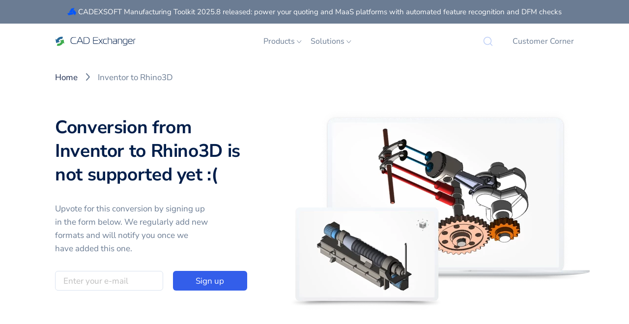

--- FILE ---
content_type: text/html; charset=UTF-8
request_url: https://cadexchanger.com/inventor-to-rhinoceros/
body_size: 91397
content:
<!DOCTYPE html><html lang="en"><head><meta charSet="utf-8"/><meta http-equiv="x-ua-compatible" content="ie=edge"/><meta name="viewport" content="width=device-width, initial-scale=1, shrink-to-fit=no"/><meta data-react-helmet="true" name="description" content="Export 3D CAD data from Inventor to Rhino3D with CAD Exchanger. Applications and SDK’s. Custom development services."/><meta data-react-helmet="true" property="og:description" content="Export 3D CAD data from Inventor to Rhino3D with CAD Exchanger. Applications and SDK’s. Custom development services."/><meta data-react-helmet="true" property="og:title" content="Convert Inventor to Rhino3D | CAD Exchanger"/><meta data-react-helmet="true" property="og:type" content="website"/><meta data-react-helmet="true" name="twitter:card" content="summary"/><meta data-react-helmet="true" name="twitter:creator" content="CADEX-SOFT LLC."/><meta data-react-helmet="true" name="twitter:title" content="Convert Inventor to Rhino3D"/><meta data-react-helmet="true" name="twitter:description" content="Export 3D CAD data from Inventor to Rhino3D with CAD Exchanger. Applications and SDK’s. Custom development services."/><meta data-react-helmet="true" property="og:site_name" content="CAD Exchanger"/><meta data-react-helmet="true" property="og:locale" content="en_US"/><style data-href="/styles.f960d9f603ba02700682.css" data-identity="gatsby-global-css">/*! Flickity v2.3.0
https://flickity.metafizzy.co
---------------------------------------------- */.flickity-enabled{position:relative}.flickity-enabled:focus{outline:none}.flickity-viewport{height:100%;overflow:hidden;position:relative}.flickity-slider{height:100%;position:absolute;width:100%}.flickity-enabled.is-draggable{-webkit-tap-highlight-color:transparent;-webkit-user-select:none;-moz-user-select:none;-ms-user-select:none;user-select:none}.flickity-enabled.is-draggable .flickity-viewport{cursor:move;cursor:-webkit-grab;cursor:grab}.flickity-enabled.is-draggable .flickity-viewport.is-pointer-down{cursor:-webkit-grabbing;cursor:grabbing}.flickity-button{background:hsla(0,0%,100%,.75);border:none;color:#333;position:absolute}.flickity-button:hover{background:#fff;cursor:pointer}.flickity-button:focus{-webkit-box-shadow:0 0 0 5px #19f;box-shadow:0 0 0 5px #19f;outline:none}.flickity-button:active{opacity:.6}.flickity-button:disabled{cursor:auto;opacity:.3;pointer-events:none}.flickity-button-icon{fill:currentColor}.flickity-prev-next-button{border-radius:50%;height:44px;top:50%;-webkit-transform:translateY(-50%);transform:translateY(-50%);width:44px}.flickity-prev-next-button.previous{left:10px}.flickity-prev-next-button.next{right:10px}.flickity-rtl .flickity-prev-next-button.previous{left:auto;right:10px}.flickity-rtl .flickity-prev-next-button.next{left:10px;right:auto}.flickity-prev-next-button .flickity-button-icon{height:60%;left:20%;position:absolute;top:20%;width:60%}.flickity-page-dots{bottom:-25px;line-height:1;list-style:none;margin:0;padding:0;position:absolute;text-align:center;width:100%}.flickity-rtl .flickity-page-dots{direction:rtl}.flickity-page-dots .dot{background:#333;border-radius:50%;cursor:pointer;display:inline-block;height:10px;margin:0 8px;opacity:.25;width:10px}.flickity-page-dots .dot.is-selected{opacity:1}[data-aos][data-aos][data-aos-duration="50"],body[data-aos-duration="50"] [data-aos]{-webkit-transition-duration:50ms;transition-duration:50ms}[data-aos][data-aos][data-aos-delay="50"],body[data-aos-delay="50"] [data-aos]{-webkit-transition-delay:0;transition-delay:0}[data-aos][data-aos][data-aos-delay="50"].aos-animate,body[data-aos-delay="50"] [data-aos].aos-animate{-webkit-transition-delay:50ms;transition-delay:50ms}[data-aos][data-aos][data-aos-duration="100"],body[data-aos-duration="100"] [data-aos]{-webkit-transition-duration:.1s;transition-duration:.1s}[data-aos][data-aos][data-aos-delay="100"],body[data-aos-delay="100"] [data-aos]{-webkit-transition-delay:0;transition-delay:0}[data-aos][data-aos][data-aos-delay="100"].aos-animate,body[data-aos-delay="100"] [data-aos].aos-animate{-webkit-transition-delay:.1s;transition-delay:.1s}[data-aos][data-aos][data-aos-duration="150"],body[data-aos-duration="150"] [data-aos]{-webkit-transition-duration:.15s;transition-duration:.15s}[data-aos][data-aos][data-aos-delay="150"],body[data-aos-delay="150"] [data-aos]{-webkit-transition-delay:0;transition-delay:0}[data-aos][data-aos][data-aos-delay="150"].aos-animate,body[data-aos-delay="150"] [data-aos].aos-animate{-webkit-transition-delay:.15s;transition-delay:.15s}[data-aos][data-aos][data-aos-duration="200"],body[data-aos-duration="200"] [data-aos]{-webkit-transition-duration:.2s;transition-duration:.2s}[data-aos][data-aos][data-aos-delay="200"],body[data-aos-delay="200"] [data-aos]{-webkit-transition-delay:0;transition-delay:0}[data-aos][data-aos][data-aos-delay="200"].aos-animate,body[data-aos-delay="200"] [data-aos].aos-animate{-webkit-transition-delay:.2s;transition-delay:.2s}[data-aos][data-aos][data-aos-duration="250"],body[data-aos-duration="250"] [data-aos]{-webkit-transition-duration:.25s;transition-duration:.25s}[data-aos][data-aos][data-aos-delay="250"],body[data-aos-delay="250"] [data-aos]{-webkit-transition-delay:0;transition-delay:0}[data-aos][data-aos][data-aos-delay="250"].aos-animate,body[data-aos-delay="250"] [data-aos].aos-animate{-webkit-transition-delay:.25s;transition-delay:.25s}[data-aos][data-aos][data-aos-duration="300"],body[data-aos-duration="300"] [data-aos]{-webkit-transition-duration:.3s;transition-duration:.3s}[data-aos][data-aos][data-aos-delay="300"],body[data-aos-delay="300"] [data-aos]{-webkit-transition-delay:0;transition-delay:0}[data-aos][data-aos][data-aos-delay="300"].aos-animate,body[data-aos-delay="300"] [data-aos].aos-animate{-webkit-transition-delay:.3s;transition-delay:.3s}[data-aos][data-aos][data-aos-duration="350"],body[data-aos-duration="350"] [data-aos]{-webkit-transition-duration:.35s;transition-duration:.35s}[data-aos][data-aos][data-aos-delay="350"],body[data-aos-delay="350"] [data-aos]{-webkit-transition-delay:0;transition-delay:0}[data-aos][data-aos][data-aos-delay="350"].aos-animate,body[data-aos-delay="350"] [data-aos].aos-animate{-webkit-transition-delay:.35s;transition-delay:.35s}[data-aos][data-aos][data-aos-duration="400"],body[data-aos-duration="400"] [data-aos]{-webkit-transition-duration:.4s;transition-duration:.4s}[data-aos][data-aos][data-aos-delay="400"],body[data-aos-delay="400"] [data-aos]{-webkit-transition-delay:0;transition-delay:0}[data-aos][data-aos][data-aos-delay="400"].aos-animate,body[data-aos-delay="400"] [data-aos].aos-animate{-webkit-transition-delay:.4s;transition-delay:.4s}[data-aos][data-aos][data-aos-duration="450"],body[data-aos-duration="450"] [data-aos]{-webkit-transition-duration:.45s;transition-duration:.45s}[data-aos][data-aos][data-aos-delay="450"],body[data-aos-delay="450"] [data-aos]{-webkit-transition-delay:0;transition-delay:0}[data-aos][data-aos][data-aos-delay="450"].aos-animate,body[data-aos-delay="450"] [data-aos].aos-animate{-webkit-transition-delay:.45s;transition-delay:.45s}[data-aos][data-aos][data-aos-duration="500"],body[data-aos-duration="500"] [data-aos]{-webkit-transition-duration:.5s;transition-duration:.5s}[data-aos][data-aos][data-aos-delay="500"],body[data-aos-delay="500"] [data-aos]{-webkit-transition-delay:0;transition-delay:0}[data-aos][data-aos][data-aos-delay="500"].aos-animate,body[data-aos-delay="500"] [data-aos].aos-animate{-webkit-transition-delay:.5s;transition-delay:.5s}[data-aos][data-aos][data-aos-duration="550"],body[data-aos-duration="550"] [data-aos]{-webkit-transition-duration:.55s;transition-duration:.55s}[data-aos][data-aos][data-aos-delay="550"],body[data-aos-delay="550"] [data-aos]{-webkit-transition-delay:0;transition-delay:0}[data-aos][data-aos][data-aos-delay="550"].aos-animate,body[data-aos-delay="550"] [data-aos].aos-animate{-webkit-transition-delay:.55s;transition-delay:.55s}[data-aos][data-aos][data-aos-duration="600"],body[data-aos-duration="600"] [data-aos]{-webkit-transition-duration:.6s;transition-duration:.6s}[data-aos][data-aos][data-aos-delay="600"],body[data-aos-delay="600"] [data-aos]{-webkit-transition-delay:0;transition-delay:0}[data-aos][data-aos][data-aos-delay="600"].aos-animate,body[data-aos-delay="600"] [data-aos].aos-animate{-webkit-transition-delay:.6s;transition-delay:.6s}[data-aos][data-aos][data-aos-duration="650"],body[data-aos-duration="650"] [data-aos]{-webkit-transition-duration:.65s;transition-duration:.65s}[data-aos][data-aos][data-aos-delay="650"],body[data-aos-delay="650"] [data-aos]{-webkit-transition-delay:0;transition-delay:0}[data-aos][data-aos][data-aos-delay="650"].aos-animate,body[data-aos-delay="650"] [data-aos].aos-animate{-webkit-transition-delay:.65s;transition-delay:.65s}[data-aos][data-aos][data-aos-duration="700"],body[data-aos-duration="700"] [data-aos]{-webkit-transition-duration:.7s;transition-duration:.7s}[data-aos][data-aos][data-aos-delay="700"],body[data-aos-delay="700"] [data-aos]{-webkit-transition-delay:0;transition-delay:0}[data-aos][data-aos][data-aos-delay="700"].aos-animate,body[data-aos-delay="700"] [data-aos].aos-animate{-webkit-transition-delay:.7s;transition-delay:.7s}[data-aos][data-aos][data-aos-duration="750"],body[data-aos-duration="750"] [data-aos]{-webkit-transition-duration:.75s;transition-duration:.75s}[data-aos][data-aos][data-aos-delay="750"],body[data-aos-delay="750"] [data-aos]{-webkit-transition-delay:0;transition-delay:0}[data-aos][data-aos][data-aos-delay="750"].aos-animate,body[data-aos-delay="750"] [data-aos].aos-animate{-webkit-transition-delay:.75s;transition-delay:.75s}[data-aos][data-aos][data-aos-duration="800"],body[data-aos-duration="800"] [data-aos]{-webkit-transition-duration:.8s;transition-duration:.8s}[data-aos][data-aos][data-aos-delay="800"],body[data-aos-delay="800"] [data-aos]{-webkit-transition-delay:0;transition-delay:0}[data-aos][data-aos][data-aos-delay="800"].aos-animate,body[data-aos-delay="800"] [data-aos].aos-animate{-webkit-transition-delay:.8s;transition-delay:.8s}[data-aos][data-aos][data-aos-duration="850"],body[data-aos-duration="850"] [data-aos]{-webkit-transition-duration:.85s;transition-duration:.85s}[data-aos][data-aos][data-aos-delay="850"],body[data-aos-delay="850"] [data-aos]{-webkit-transition-delay:0;transition-delay:0}[data-aos][data-aos][data-aos-delay="850"].aos-animate,body[data-aos-delay="850"] [data-aos].aos-animate{-webkit-transition-delay:.85s;transition-delay:.85s}[data-aos][data-aos][data-aos-duration="900"],body[data-aos-duration="900"] [data-aos]{-webkit-transition-duration:.9s;transition-duration:.9s}[data-aos][data-aos][data-aos-delay="900"],body[data-aos-delay="900"] [data-aos]{-webkit-transition-delay:0;transition-delay:0}[data-aos][data-aos][data-aos-delay="900"].aos-animate,body[data-aos-delay="900"] [data-aos].aos-animate{-webkit-transition-delay:.9s;transition-delay:.9s}[data-aos][data-aos][data-aos-duration="950"],body[data-aos-duration="950"] [data-aos]{-webkit-transition-duration:.95s;transition-duration:.95s}[data-aos][data-aos][data-aos-delay="950"],body[data-aos-delay="950"] [data-aos]{-webkit-transition-delay:0;transition-delay:0}[data-aos][data-aos][data-aos-delay="950"].aos-animate,body[data-aos-delay="950"] [data-aos].aos-animate{-webkit-transition-delay:.95s;transition-delay:.95s}[data-aos][data-aos][data-aos-duration="1000"],body[data-aos-duration="1000"] [data-aos]{-webkit-transition-duration:1s;transition-duration:1s}[data-aos][data-aos][data-aos-delay="1000"],body[data-aos-delay="1000"] [data-aos]{-webkit-transition-delay:0;transition-delay:0}[data-aos][data-aos][data-aos-delay="1000"].aos-animate,body[data-aos-delay="1000"] [data-aos].aos-animate{-webkit-transition-delay:1s;transition-delay:1s}[data-aos][data-aos][data-aos-duration="1050"],body[data-aos-duration="1050"] [data-aos]{-webkit-transition-duration:1.05s;transition-duration:1.05s}[data-aos][data-aos][data-aos-delay="1050"],body[data-aos-delay="1050"] [data-aos]{-webkit-transition-delay:0;transition-delay:0}[data-aos][data-aos][data-aos-delay="1050"].aos-animate,body[data-aos-delay="1050"] [data-aos].aos-animate{-webkit-transition-delay:1.05s;transition-delay:1.05s}[data-aos][data-aos][data-aos-duration="1100"],body[data-aos-duration="1100"] [data-aos]{-webkit-transition-duration:1.1s;transition-duration:1.1s}[data-aos][data-aos][data-aos-delay="1100"],body[data-aos-delay="1100"] [data-aos]{-webkit-transition-delay:0;transition-delay:0}[data-aos][data-aos][data-aos-delay="1100"].aos-animate,body[data-aos-delay="1100"] [data-aos].aos-animate{-webkit-transition-delay:1.1s;transition-delay:1.1s}[data-aos][data-aos][data-aos-duration="1150"],body[data-aos-duration="1150"] [data-aos]{-webkit-transition-duration:1.15s;transition-duration:1.15s}[data-aos][data-aos][data-aos-delay="1150"],body[data-aos-delay="1150"] [data-aos]{-webkit-transition-delay:0;transition-delay:0}[data-aos][data-aos][data-aos-delay="1150"].aos-animate,body[data-aos-delay="1150"] [data-aos].aos-animate{-webkit-transition-delay:1.15s;transition-delay:1.15s}[data-aos][data-aos][data-aos-duration="1200"],body[data-aos-duration="1200"] [data-aos]{-webkit-transition-duration:1.2s;transition-duration:1.2s}[data-aos][data-aos][data-aos-delay="1200"],body[data-aos-delay="1200"] [data-aos]{-webkit-transition-delay:0;transition-delay:0}[data-aos][data-aos][data-aos-delay="1200"].aos-animate,body[data-aos-delay="1200"] [data-aos].aos-animate{-webkit-transition-delay:1.2s;transition-delay:1.2s}[data-aos][data-aos][data-aos-duration="1250"],body[data-aos-duration="1250"] [data-aos]{-webkit-transition-duration:1.25s;transition-duration:1.25s}[data-aos][data-aos][data-aos-delay="1250"],body[data-aos-delay="1250"] [data-aos]{-webkit-transition-delay:0;transition-delay:0}[data-aos][data-aos][data-aos-delay="1250"].aos-animate,body[data-aos-delay="1250"] [data-aos].aos-animate{-webkit-transition-delay:1.25s;transition-delay:1.25s}[data-aos][data-aos][data-aos-duration="1300"],body[data-aos-duration="1300"] [data-aos]{-webkit-transition-duration:1.3s;transition-duration:1.3s}[data-aos][data-aos][data-aos-delay="1300"],body[data-aos-delay="1300"] [data-aos]{-webkit-transition-delay:0;transition-delay:0}[data-aos][data-aos][data-aos-delay="1300"].aos-animate,body[data-aos-delay="1300"] [data-aos].aos-animate{-webkit-transition-delay:1.3s;transition-delay:1.3s}[data-aos][data-aos][data-aos-duration="1350"],body[data-aos-duration="1350"] [data-aos]{-webkit-transition-duration:1.35s;transition-duration:1.35s}[data-aos][data-aos][data-aos-delay="1350"],body[data-aos-delay="1350"] [data-aos]{-webkit-transition-delay:0;transition-delay:0}[data-aos][data-aos][data-aos-delay="1350"].aos-animate,body[data-aos-delay="1350"] [data-aos].aos-animate{-webkit-transition-delay:1.35s;transition-delay:1.35s}[data-aos][data-aos][data-aos-duration="1400"],body[data-aos-duration="1400"] [data-aos]{-webkit-transition-duration:1.4s;transition-duration:1.4s}[data-aos][data-aos][data-aos-delay="1400"],body[data-aos-delay="1400"] [data-aos]{-webkit-transition-delay:0;transition-delay:0}[data-aos][data-aos][data-aos-delay="1400"].aos-animate,body[data-aos-delay="1400"] [data-aos].aos-animate{-webkit-transition-delay:1.4s;transition-delay:1.4s}[data-aos][data-aos][data-aos-duration="1450"],body[data-aos-duration="1450"] [data-aos]{-webkit-transition-duration:1.45s;transition-duration:1.45s}[data-aos][data-aos][data-aos-delay="1450"],body[data-aos-delay="1450"] [data-aos]{-webkit-transition-delay:0;transition-delay:0}[data-aos][data-aos][data-aos-delay="1450"].aos-animate,body[data-aos-delay="1450"] [data-aos].aos-animate{-webkit-transition-delay:1.45s;transition-delay:1.45s}[data-aos][data-aos][data-aos-duration="1500"],body[data-aos-duration="1500"] [data-aos]{-webkit-transition-duration:1.5s;transition-duration:1.5s}[data-aos][data-aos][data-aos-delay="1500"],body[data-aos-delay="1500"] [data-aos]{-webkit-transition-delay:0;transition-delay:0}[data-aos][data-aos][data-aos-delay="1500"].aos-animate,body[data-aos-delay="1500"] [data-aos].aos-animate{-webkit-transition-delay:1.5s;transition-delay:1.5s}[data-aos][data-aos][data-aos-duration="1550"],body[data-aos-duration="1550"] [data-aos]{-webkit-transition-duration:1.55s;transition-duration:1.55s}[data-aos][data-aos][data-aos-delay="1550"],body[data-aos-delay="1550"] [data-aos]{-webkit-transition-delay:0;transition-delay:0}[data-aos][data-aos][data-aos-delay="1550"].aos-animate,body[data-aos-delay="1550"] [data-aos].aos-animate{-webkit-transition-delay:1.55s;transition-delay:1.55s}[data-aos][data-aos][data-aos-duration="1600"],body[data-aos-duration="1600"] [data-aos]{-webkit-transition-duration:1.6s;transition-duration:1.6s}[data-aos][data-aos][data-aos-delay="1600"],body[data-aos-delay="1600"] [data-aos]{-webkit-transition-delay:0;transition-delay:0}[data-aos][data-aos][data-aos-delay="1600"].aos-animate,body[data-aos-delay="1600"] [data-aos].aos-animate{-webkit-transition-delay:1.6s;transition-delay:1.6s}[data-aos][data-aos][data-aos-duration="1650"],body[data-aos-duration="1650"] [data-aos]{-webkit-transition-duration:1.65s;transition-duration:1.65s}[data-aos][data-aos][data-aos-delay="1650"],body[data-aos-delay="1650"] [data-aos]{-webkit-transition-delay:0;transition-delay:0}[data-aos][data-aos][data-aos-delay="1650"].aos-animate,body[data-aos-delay="1650"] [data-aos].aos-animate{-webkit-transition-delay:1.65s;transition-delay:1.65s}[data-aos][data-aos][data-aos-duration="1700"],body[data-aos-duration="1700"] [data-aos]{-webkit-transition-duration:1.7s;transition-duration:1.7s}[data-aos][data-aos][data-aos-delay="1700"],body[data-aos-delay="1700"] [data-aos]{-webkit-transition-delay:0;transition-delay:0}[data-aos][data-aos][data-aos-delay="1700"].aos-animate,body[data-aos-delay="1700"] [data-aos].aos-animate{-webkit-transition-delay:1.7s;transition-delay:1.7s}[data-aos][data-aos][data-aos-duration="1750"],body[data-aos-duration="1750"] [data-aos]{-webkit-transition-duration:1.75s;transition-duration:1.75s}[data-aos][data-aos][data-aos-delay="1750"],body[data-aos-delay="1750"] [data-aos]{-webkit-transition-delay:0;transition-delay:0}[data-aos][data-aos][data-aos-delay="1750"].aos-animate,body[data-aos-delay="1750"] [data-aos].aos-animate{-webkit-transition-delay:1.75s;transition-delay:1.75s}[data-aos][data-aos][data-aos-duration="1800"],body[data-aos-duration="1800"] [data-aos]{-webkit-transition-duration:1.8s;transition-duration:1.8s}[data-aos][data-aos][data-aos-delay="1800"],body[data-aos-delay="1800"] [data-aos]{-webkit-transition-delay:0;transition-delay:0}[data-aos][data-aos][data-aos-delay="1800"].aos-animate,body[data-aos-delay="1800"] [data-aos].aos-animate{-webkit-transition-delay:1.8s;transition-delay:1.8s}[data-aos][data-aos][data-aos-duration="1850"],body[data-aos-duration="1850"] [data-aos]{-webkit-transition-duration:1.85s;transition-duration:1.85s}[data-aos][data-aos][data-aos-delay="1850"],body[data-aos-delay="1850"] [data-aos]{-webkit-transition-delay:0;transition-delay:0}[data-aos][data-aos][data-aos-delay="1850"].aos-animate,body[data-aos-delay="1850"] [data-aos].aos-animate{-webkit-transition-delay:1.85s;transition-delay:1.85s}[data-aos][data-aos][data-aos-duration="1900"],body[data-aos-duration="1900"] [data-aos]{-webkit-transition-duration:1.9s;transition-duration:1.9s}[data-aos][data-aos][data-aos-delay="1900"],body[data-aos-delay="1900"] [data-aos]{-webkit-transition-delay:0;transition-delay:0}[data-aos][data-aos][data-aos-delay="1900"].aos-animate,body[data-aos-delay="1900"] [data-aos].aos-animate{-webkit-transition-delay:1.9s;transition-delay:1.9s}[data-aos][data-aos][data-aos-duration="1950"],body[data-aos-duration="1950"] [data-aos]{-webkit-transition-duration:1.95s;transition-duration:1.95s}[data-aos][data-aos][data-aos-delay="1950"],body[data-aos-delay="1950"] [data-aos]{-webkit-transition-delay:0;transition-delay:0}[data-aos][data-aos][data-aos-delay="1950"].aos-animate,body[data-aos-delay="1950"] [data-aos].aos-animate{-webkit-transition-delay:1.95s;transition-delay:1.95s}[data-aos][data-aos][data-aos-duration="2000"],body[data-aos-duration="2000"] [data-aos]{-webkit-transition-duration:2s;transition-duration:2s}[data-aos][data-aos][data-aos-delay="2000"],body[data-aos-delay="2000"] [data-aos]{-webkit-transition-delay:0;transition-delay:0}[data-aos][data-aos][data-aos-delay="2000"].aos-animate,body[data-aos-delay="2000"] [data-aos].aos-animate{-webkit-transition-delay:2s;transition-delay:2s}[data-aos][data-aos][data-aos-duration="2050"],body[data-aos-duration="2050"] [data-aos]{-webkit-transition-duration:2.05s;transition-duration:2.05s}[data-aos][data-aos][data-aos-delay="2050"],body[data-aos-delay="2050"] [data-aos]{-webkit-transition-delay:0;transition-delay:0}[data-aos][data-aos][data-aos-delay="2050"].aos-animate,body[data-aos-delay="2050"] [data-aos].aos-animate{-webkit-transition-delay:2.05s;transition-delay:2.05s}[data-aos][data-aos][data-aos-duration="2100"],body[data-aos-duration="2100"] [data-aos]{-webkit-transition-duration:2.1s;transition-duration:2.1s}[data-aos][data-aos][data-aos-delay="2100"],body[data-aos-delay="2100"] [data-aos]{-webkit-transition-delay:0;transition-delay:0}[data-aos][data-aos][data-aos-delay="2100"].aos-animate,body[data-aos-delay="2100"] [data-aos].aos-animate{-webkit-transition-delay:2.1s;transition-delay:2.1s}[data-aos][data-aos][data-aos-duration="2150"],body[data-aos-duration="2150"] [data-aos]{-webkit-transition-duration:2.15s;transition-duration:2.15s}[data-aos][data-aos][data-aos-delay="2150"],body[data-aos-delay="2150"] [data-aos]{-webkit-transition-delay:0;transition-delay:0}[data-aos][data-aos][data-aos-delay="2150"].aos-animate,body[data-aos-delay="2150"] [data-aos].aos-animate{-webkit-transition-delay:2.15s;transition-delay:2.15s}[data-aos][data-aos][data-aos-duration="2200"],body[data-aos-duration="2200"] [data-aos]{-webkit-transition-duration:2.2s;transition-duration:2.2s}[data-aos][data-aos][data-aos-delay="2200"],body[data-aos-delay="2200"] [data-aos]{-webkit-transition-delay:0;transition-delay:0}[data-aos][data-aos][data-aos-delay="2200"].aos-animate,body[data-aos-delay="2200"] [data-aos].aos-animate{-webkit-transition-delay:2.2s;transition-delay:2.2s}[data-aos][data-aos][data-aos-duration="2250"],body[data-aos-duration="2250"] [data-aos]{-webkit-transition-duration:2.25s;transition-duration:2.25s}[data-aos][data-aos][data-aos-delay="2250"],body[data-aos-delay="2250"] [data-aos]{-webkit-transition-delay:0;transition-delay:0}[data-aos][data-aos][data-aos-delay="2250"].aos-animate,body[data-aos-delay="2250"] [data-aos].aos-animate{-webkit-transition-delay:2.25s;transition-delay:2.25s}[data-aos][data-aos][data-aos-duration="2300"],body[data-aos-duration="2300"] [data-aos]{-webkit-transition-duration:2.3s;transition-duration:2.3s}[data-aos][data-aos][data-aos-delay="2300"],body[data-aos-delay="2300"] [data-aos]{-webkit-transition-delay:0;transition-delay:0}[data-aos][data-aos][data-aos-delay="2300"].aos-animate,body[data-aos-delay="2300"] [data-aos].aos-animate{-webkit-transition-delay:2.3s;transition-delay:2.3s}[data-aos][data-aos][data-aos-duration="2350"],body[data-aos-duration="2350"] [data-aos]{-webkit-transition-duration:2.35s;transition-duration:2.35s}[data-aos][data-aos][data-aos-delay="2350"],body[data-aos-delay="2350"] [data-aos]{-webkit-transition-delay:0;transition-delay:0}[data-aos][data-aos][data-aos-delay="2350"].aos-animate,body[data-aos-delay="2350"] [data-aos].aos-animate{-webkit-transition-delay:2.35s;transition-delay:2.35s}[data-aos][data-aos][data-aos-duration="2400"],body[data-aos-duration="2400"] [data-aos]{-webkit-transition-duration:2.4s;transition-duration:2.4s}[data-aos][data-aos][data-aos-delay="2400"],body[data-aos-delay="2400"] [data-aos]{-webkit-transition-delay:0;transition-delay:0}[data-aos][data-aos][data-aos-delay="2400"].aos-animate,body[data-aos-delay="2400"] [data-aos].aos-animate{-webkit-transition-delay:2.4s;transition-delay:2.4s}[data-aos][data-aos][data-aos-duration="2450"],body[data-aos-duration="2450"] [data-aos]{-webkit-transition-duration:2.45s;transition-duration:2.45s}[data-aos][data-aos][data-aos-delay="2450"],body[data-aos-delay="2450"] [data-aos]{-webkit-transition-delay:0;transition-delay:0}[data-aos][data-aos][data-aos-delay="2450"].aos-animate,body[data-aos-delay="2450"] [data-aos].aos-animate{-webkit-transition-delay:2.45s;transition-delay:2.45s}[data-aos][data-aos][data-aos-duration="2500"],body[data-aos-duration="2500"] [data-aos]{-webkit-transition-duration:2.5s;transition-duration:2.5s}[data-aos][data-aos][data-aos-delay="2500"],body[data-aos-delay="2500"] [data-aos]{-webkit-transition-delay:0;transition-delay:0}[data-aos][data-aos][data-aos-delay="2500"].aos-animate,body[data-aos-delay="2500"] [data-aos].aos-animate{-webkit-transition-delay:2.5s;transition-delay:2.5s}[data-aos][data-aos][data-aos-duration="2550"],body[data-aos-duration="2550"] [data-aos]{-webkit-transition-duration:2.55s;transition-duration:2.55s}[data-aos][data-aos][data-aos-delay="2550"],body[data-aos-delay="2550"] [data-aos]{-webkit-transition-delay:0;transition-delay:0}[data-aos][data-aos][data-aos-delay="2550"].aos-animate,body[data-aos-delay="2550"] [data-aos].aos-animate{-webkit-transition-delay:2.55s;transition-delay:2.55s}[data-aos][data-aos][data-aos-duration="2600"],body[data-aos-duration="2600"] [data-aos]{-webkit-transition-duration:2.6s;transition-duration:2.6s}[data-aos][data-aos][data-aos-delay="2600"],body[data-aos-delay="2600"] [data-aos]{-webkit-transition-delay:0;transition-delay:0}[data-aos][data-aos][data-aos-delay="2600"].aos-animate,body[data-aos-delay="2600"] [data-aos].aos-animate{-webkit-transition-delay:2.6s;transition-delay:2.6s}[data-aos][data-aos][data-aos-duration="2650"],body[data-aos-duration="2650"] [data-aos]{-webkit-transition-duration:2.65s;transition-duration:2.65s}[data-aos][data-aos][data-aos-delay="2650"],body[data-aos-delay="2650"] [data-aos]{-webkit-transition-delay:0;transition-delay:0}[data-aos][data-aos][data-aos-delay="2650"].aos-animate,body[data-aos-delay="2650"] [data-aos].aos-animate{-webkit-transition-delay:2.65s;transition-delay:2.65s}[data-aos][data-aos][data-aos-duration="2700"],body[data-aos-duration="2700"] [data-aos]{-webkit-transition-duration:2.7s;transition-duration:2.7s}[data-aos][data-aos][data-aos-delay="2700"],body[data-aos-delay="2700"] [data-aos]{-webkit-transition-delay:0;transition-delay:0}[data-aos][data-aos][data-aos-delay="2700"].aos-animate,body[data-aos-delay="2700"] [data-aos].aos-animate{-webkit-transition-delay:2.7s;transition-delay:2.7s}[data-aos][data-aos][data-aos-duration="2750"],body[data-aos-duration="2750"] [data-aos]{-webkit-transition-duration:2.75s;transition-duration:2.75s}[data-aos][data-aos][data-aos-delay="2750"],body[data-aos-delay="2750"] [data-aos]{-webkit-transition-delay:0;transition-delay:0}[data-aos][data-aos][data-aos-delay="2750"].aos-animate,body[data-aos-delay="2750"] [data-aos].aos-animate{-webkit-transition-delay:2.75s;transition-delay:2.75s}[data-aos][data-aos][data-aos-duration="2800"],body[data-aos-duration="2800"] [data-aos]{-webkit-transition-duration:2.8s;transition-duration:2.8s}[data-aos][data-aos][data-aos-delay="2800"],body[data-aos-delay="2800"] [data-aos]{-webkit-transition-delay:0;transition-delay:0}[data-aos][data-aos][data-aos-delay="2800"].aos-animate,body[data-aos-delay="2800"] [data-aos].aos-animate{-webkit-transition-delay:2.8s;transition-delay:2.8s}[data-aos][data-aos][data-aos-duration="2850"],body[data-aos-duration="2850"] [data-aos]{-webkit-transition-duration:2.85s;transition-duration:2.85s}[data-aos][data-aos][data-aos-delay="2850"],body[data-aos-delay="2850"] [data-aos]{-webkit-transition-delay:0;transition-delay:0}[data-aos][data-aos][data-aos-delay="2850"].aos-animate,body[data-aos-delay="2850"] [data-aos].aos-animate{-webkit-transition-delay:2.85s;transition-delay:2.85s}[data-aos][data-aos][data-aos-duration="2900"],body[data-aos-duration="2900"] [data-aos]{-webkit-transition-duration:2.9s;transition-duration:2.9s}[data-aos][data-aos][data-aos-delay="2900"],body[data-aos-delay="2900"] [data-aos]{-webkit-transition-delay:0;transition-delay:0}[data-aos][data-aos][data-aos-delay="2900"].aos-animate,body[data-aos-delay="2900"] [data-aos].aos-animate{-webkit-transition-delay:2.9s;transition-delay:2.9s}[data-aos][data-aos][data-aos-duration="2950"],body[data-aos-duration="2950"] [data-aos]{-webkit-transition-duration:2.95s;transition-duration:2.95s}[data-aos][data-aos][data-aos-delay="2950"],body[data-aos-delay="2950"] [data-aos]{-webkit-transition-delay:0;transition-delay:0}[data-aos][data-aos][data-aos-delay="2950"].aos-animate,body[data-aos-delay="2950"] [data-aos].aos-animate{-webkit-transition-delay:2.95s;transition-delay:2.95s}[data-aos][data-aos][data-aos-duration="3000"],body[data-aos-duration="3000"] [data-aos]{-webkit-transition-duration:3s;transition-duration:3s}[data-aos][data-aos][data-aos-delay="3000"],body[data-aos-delay="3000"] [data-aos]{-webkit-transition-delay:0;transition-delay:0}[data-aos][data-aos][data-aos-delay="3000"].aos-animate,body[data-aos-delay="3000"] [data-aos].aos-animate{-webkit-transition-delay:3s;transition-delay:3s}[data-aos][data-aos][data-aos-easing=linear],body[data-aos-easing=linear] [data-aos]{-webkit-transition-timing-function:cubic-bezier(.25,.25,.75,.75);transition-timing-function:cubic-bezier(.25,.25,.75,.75)}[data-aos][data-aos][data-aos-easing=ease],body[data-aos-easing=ease] [data-aos]{-webkit-transition-timing-function:ease;transition-timing-function:ease}[data-aos][data-aos][data-aos-easing=ease-in],body[data-aos-easing=ease-in] [data-aos]{-webkit-transition-timing-function:ease-in;transition-timing-function:ease-in}[data-aos][data-aos][data-aos-easing=ease-out],body[data-aos-easing=ease-out] [data-aos]{-webkit-transition-timing-function:ease-out;transition-timing-function:ease-out}[data-aos][data-aos][data-aos-easing=ease-in-out],body[data-aos-easing=ease-in-out] [data-aos]{-webkit-transition-timing-function:ease-in-out;transition-timing-function:ease-in-out}[data-aos][data-aos][data-aos-easing=ease-in-back],body[data-aos-easing=ease-in-back] [data-aos]{-webkit-transition-timing-function:cubic-bezier(.6,-.28,.735,.045);transition-timing-function:cubic-bezier(.6,-.28,.735,.045)}[data-aos][data-aos][data-aos-easing=ease-out-back],body[data-aos-easing=ease-out-back] [data-aos]{-webkit-transition-timing-function:cubic-bezier(.175,.885,.32,1.275);transition-timing-function:cubic-bezier(.175,.885,.32,1.275)}[data-aos][data-aos][data-aos-easing=ease-in-out-back],body[data-aos-easing=ease-in-out-back] [data-aos]{-webkit-transition-timing-function:cubic-bezier(.68,-.55,.265,1.55);transition-timing-function:cubic-bezier(.68,-.55,.265,1.55)}[data-aos][data-aos][data-aos-easing=ease-in-sine],body[data-aos-easing=ease-in-sine] [data-aos]{-webkit-transition-timing-function:cubic-bezier(.47,0,.745,.715);transition-timing-function:cubic-bezier(.47,0,.745,.715)}[data-aos][data-aos][data-aos-easing=ease-out-sine],body[data-aos-easing=ease-out-sine] [data-aos]{-webkit-transition-timing-function:cubic-bezier(.39,.575,.565,1);transition-timing-function:cubic-bezier(.39,.575,.565,1)}[data-aos][data-aos][data-aos-easing=ease-in-out-sine],body[data-aos-easing=ease-in-out-sine] [data-aos]{-webkit-transition-timing-function:cubic-bezier(.445,.05,.55,.95);transition-timing-function:cubic-bezier(.445,.05,.55,.95)}[data-aos][data-aos][data-aos-easing=ease-in-quad],body[data-aos-easing=ease-in-quad] [data-aos]{-webkit-transition-timing-function:cubic-bezier(.55,.085,.68,.53);transition-timing-function:cubic-bezier(.55,.085,.68,.53)}[data-aos][data-aos][data-aos-easing=ease-out-quad],body[data-aos-easing=ease-out-quad] [data-aos]{-webkit-transition-timing-function:cubic-bezier(.25,.46,.45,.94);transition-timing-function:cubic-bezier(.25,.46,.45,.94)}[data-aos][data-aos][data-aos-easing=ease-in-out-quad],body[data-aos-easing=ease-in-out-quad] [data-aos]{-webkit-transition-timing-function:cubic-bezier(.455,.03,.515,.955);transition-timing-function:cubic-bezier(.455,.03,.515,.955)}[data-aos][data-aos][data-aos-easing=ease-in-cubic],body[data-aos-easing=ease-in-cubic] [data-aos]{-webkit-transition-timing-function:cubic-bezier(.55,.085,.68,.53);transition-timing-function:cubic-bezier(.55,.085,.68,.53)}[data-aos][data-aos][data-aos-easing=ease-out-cubic],body[data-aos-easing=ease-out-cubic] [data-aos]{-webkit-transition-timing-function:cubic-bezier(.25,.46,.45,.94);transition-timing-function:cubic-bezier(.25,.46,.45,.94)}[data-aos][data-aos][data-aos-easing=ease-in-out-cubic],body[data-aos-easing=ease-in-out-cubic] [data-aos]{-webkit-transition-timing-function:cubic-bezier(.455,.03,.515,.955);transition-timing-function:cubic-bezier(.455,.03,.515,.955)}[data-aos][data-aos][data-aos-easing=ease-in-quart],body[data-aos-easing=ease-in-quart] [data-aos]{-webkit-transition-timing-function:cubic-bezier(.55,.085,.68,.53);transition-timing-function:cubic-bezier(.55,.085,.68,.53)}[data-aos][data-aos][data-aos-easing=ease-out-quart],body[data-aos-easing=ease-out-quart] [data-aos]{-webkit-transition-timing-function:cubic-bezier(.25,.46,.45,.94);transition-timing-function:cubic-bezier(.25,.46,.45,.94)}[data-aos][data-aos][data-aos-easing=ease-in-out-quart],body[data-aos-easing=ease-in-out-quart] [data-aos]{-webkit-transition-timing-function:cubic-bezier(.455,.03,.515,.955);transition-timing-function:cubic-bezier(.455,.03,.515,.955)}[data-aos^=fade][data-aos^=fade]{opacity:0;-webkit-transition-property:opacity,-webkit-transform;transition-property:opacity,-webkit-transform;transition-property:opacity,transform;transition-property:opacity,transform,-webkit-transform}[data-aos^=fade][data-aos^=fade].aos-animate{opacity:1;-webkit-transform:translateZ(0);transform:translateZ(0)}[data-aos=fade-up]{-webkit-transform:translate3d(0,100px,0);transform:translate3d(0,100px,0)}[data-aos=fade-down]{-webkit-transform:translate3d(0,-100px,0);transform:translate3d(0,-100px,0)}[data-aos=fade-right]{-webkit-transform:translate3d(-100px,0,0);transform:translate3d(-100px,0,0)}[data-aos=fade-left]{-webkit-transform:translate3d(100px,0,0);transform:translate3d(100px,0,0)}[data-aos=fade-up-right]{-webkit-transform:translate3d(-100px,100px,0);transform:translate3d(-100px,100px,0)}[data-aos=fade-up-left]{-webkit-transform:translate3d(100px,100px,0);transform:translate3d(100px,100px,0)}[data-aos=fade-down-right]{-webkit-transform:translate3d(-100px,-100px,0);transform:translate3d(-100px,-100px,0)}[data-aos=fade-down-left]{-webkit-transform:translate3d(100px,-100px,0);transform:translate3d(100px,-100px,0)}[data-aos^=zoom][data-aos^=zoom]{opacity:0;-webkit-transition-property:opacity,-webkit-transform;transition-property:opacity,-webkit-transform;transition-property:opacity,transform;transition-property:opacity,transform,-webkit-transform}[data-aos^=zoom][data-aos^=zoom].aos-animate{opacity:1;-webkit-transform:translateZ(0) scale(1);transform:translateZ(0) scale(1)}[data-aos=zoom-in]{-webkit-transform:scale(.6);transform:scale(.6)}[data-aos=zoom-in-up]{-webkit-transform:translate3d(0,100px,0) scale(.6);transform:translate3d(0,100px,0) scale(.6)}[data-aos=zoom-in-down]{-webkit-transform:translate3d(0,-100px,0) scale(.6);transform:translate3d(0,-100px,0) scale(.6)}[data-aos=zoom-in-right]{-webkit-transform:translate3d(-100px,0,0) scale(.6);transform:translate3d(-100px,0,0) scale(.6)}[data-aos=zoom-in-left]{-webkit-transform:translate3d(100px,0,0) scale(.6);transform:translate3d(100px,0,0) scale(.6)}[data-aos=zoom-out]{-webkit-transform:scale(1.2);transform:scale(1.2)}[data-aos=zoom-out-up]{-webkit-transform:translate3d(0,100px,0) scale(1.2);transform:translate3d(0,100px,0) scale(1.2)}[data-aos=zoom-out-down]{-webkit-transform:translate3d(0,-100px,0) scale(1.2);transform:translate3d(0,-100px,0) scale(1.2)}[data-aos=zoom-out-right]{-webkit-transform:translate3d(-100px,0,0) scale(1.2);transform:translate3d(-100px,0,0) scale(1.2)}[data-aos=zoom-out-left]{-webkit-transform:translate3d(100px,0,0) scale(1.2);transform:translate3d(100px,0,0) scale(1.2)}[data-aos^=slide][data-aos^=slide]{-webkit-transition-property:-webkit-transform;transition-property:-webkit-transform;transition-property:transform;transition-property:transform,-webkit-transform}[data-aos^=slide][data-aos^=slide].aos-animate{-webkit-transform:translateZ(0);transform:translateZ(0)}[data-aos=slide-up]{-webkit-transform:translate3d(0,100%,0);transform:translate3d(0,100%,0)}[data-aos=slide-down]{-webkit-transform:translate3d(0,-100%,0);transform:translate3d(0,-100%,0)}[data-aos=slide-right]{-webkit-transform:translate3d(-100%,0,0);transform:translate3d(-100%,0,0)}[data-aos=slide-left]{-webkit-transform:translate3d(100%,0,0);transform:translate3d(100%,0,0)}[data-aos^=flip][data-aos^=flip]{-webkit-backface-visibility:hidden;backface-visibility:hidden;-webkit-transition-property:-webkit-transform;transition-property:-webkit-transform;transition-property:transform;transition-property:transform,-webkit-transform}[data-aos=flip-left]{-webkit-transform:perspective(2500px) rotateY(-100deg);transform:perspective(2500px) rotateY(-100deg)}[data-aos=flip-left].aos-animate{-webkit-transform:perspective(2500px) rotateY(0);transform:perspective(2500px) rotateY(0)}[data-aos=flip-right]{-webkit-transform:perspective(2500px) rotateY(100deg);transform:perspective(2500px) rotateY(100deg)}[data-aos=flip-right].aos-animate{-webkit-transform:perspective(2500px) rotateY(0);transform:perspective(2500px) rotateY(0)}[data-aos=flip-up]{-webkit-transform:perspective(2500px) rotateX(-100deg);transform:perspective(2500px) rotateX(-100deg)}[data-aos=flip-up].aos-animate{-webkit-transform:perspective(2500px) rotateX(0);transform:perspective(2500px) rotateX(0)}[data-aos=flip-down]{-webkit-transform:perspective(2500px) rotateX(100deg);transform:perspective(2500px) rotateX(100deg)}[data-aos=flip-down].aos-animate{-webkit-transform:perspective(2500px) rotateX(0);transform:perspective(2500px) rotateX(0)}@font-face{font-display:swap;font-family:Feather;font-style:normal;font-weight:400;src:url(/static/Feather-b2469c88d8944b230519b648d1fab31b.ttf) format("truetype"),url(/static/Feather-eb9822a3be07c5110df9f311356c7f33.woff) format("woff"),url(/static/Feather-3dc6619f9f7fa059db35af72fefeba53.svg#Feather) format("svg")}.fe{speak:none;-webkit-font-smoothing:antialiased;-moz-osx-font-smoothing:grayscale;font-family:Feather!important;font-style:normal;font-variant:normal;font-weight:400;line-height:1;text-transform:none}.fe-activity:before{content:"\e900"}.fe-airplay:before{content:"\e901"}.fe-alert-circle:before{content:"\e902"}.fe-alert-octagon:before{content:"\e903"}.fe-alert-triangle:before{content:"\e904"}.fe-align-center:before{content:"\e905"}.fe-align-justify:before{content:"\e906"}.fe-align-left:before{content:"\e907"}.fe-align-right:before{content:"\e908"}.fe-anchor:before{content:"\e909"}.fe-aperture:before{content:"\e90a"}.fe-archive:before{content:"\e90b"}.fe-arrow-down:before{content:"\e90c"}.fe-arrow-down-circle:before{content:"\e90d"}.fe-arrow-down-left:before{content:"\e90e"}.fe-arrow-down-right:before{content:"\e90f"}.fe-arrow-left:before{content:"\e910"}.fe-arrow-left-circle:before{content:"\e911"}.fe-arrow-right:before{content:"\e912"}.fe-arrow-right-circle:before{content:"\e913"}.fe-arrow-up:before{content:"\e914"}.fe-arrow-up-circle:before{content:"\e915"}.fe-arrow-up-left:before{content:"\e916"}.fe-arrow-up-right:before{content:"\e917"}.fe-at-sign:before{content:"\e918"}.fe-award:before{content:"\e919"}.fe-bar-chart:before{content:"\e91a"}.fe-bar-chart-2:before{content:"\e91b"}.fe-battery:before{content:"\e91c"}.fe-battery-charging:before{content:"\e91d"}.fe-bell:before{content:"\e91e"}.fe-bell-off:before{content:"\e91f"}.fe-bluetooth:before{content:"\e920"}.fe-bold:before{content:"\e921"}.fe-book:before{content:"\e922"}.fe-book-open:before{content:"\e923"}.fe-bookmark:before{content:"\e924"}.fe-box:before{content:"\e925"}.fe-briefcase:before{content:"\e926"}.fe-calendar:before{content:"\e927"}.fe-camera:before{content:"\e928"}.fe-camera-off:before{content:"\e929"}.fe-cast:before{content:"\e92a"}.fe-check:before{content:"\e92b"}.fe-check-circle:before{content:"\e92c"}.fe-check-square:before{content:"\e92d"}.fe-chevron-down:before{content:"\e92e"}.fe-chevron-left:before{content:"\e92f"}.fe-chevron-right:before{content:"\e930"}.fe-chevron-up:before{content:"\e931"}.fe-chevrons-down:before{content:"\e932"}.fe-chevrons-left:before{content:"\e933"}.fe-chevrons-right:before{content:"\e934"}.fe-chevrons-up:before{content:"\e935"}.fe-chrome:before{content:"\e936"}.fe-circle:before{content:"\e937"}.fe-clipboard:before{content:"\e938"}.fe-clock:before{content:"\e939"}.fe-cloud:before{content:"\e93a"}.fe-cloud-drizzle:before{content:"\e93b"}.fe-cloud-lightning:before{content:"\e93c"}.fe-cloud-off:before{content:"\e93d"}.fe-cloud-rain:before{content:"\e93e"}.fe-cloud-snow:before{content:"\e93f"}.fe-code:before{content:"\e940"}.fe-codepen:before{content:"\e941"}.fe-command:before{content:"\e942"}.fe-compass:before{content:"\e943"}.fe-copy:before{content:"\e944"}.fe-corner-down-left:before{content:"\e945"}.fe-corner-down-right:before{content:"\e946"}.fe-corner-left-down:before{content:"\e947"}.fe-corner-left-up:before{content:"\e948"}.fe-corner-right-down:before{content:"\e949"}.fe-corner-right-up:before{content:"\e94a"}.fe-corner-up-left:before{content:"\e94b"}.fe-corner-up-right:before{content:"\e94c"}.fe-cpu:before{content:"\e94d"}.fe-credit-card:before{content:"\e94e"}.fe-crop:before{content:"\e94f"}.fe-crosshair:before{content:"\e950"}.fe-database:before{content:"\e951"}.fe-delete:before{content:"\e952"}.fe-disc:before{content:"\e953"}.fe-dollar-sign:before{content:"\e954"}.fe-download:before{content:"\e955"}.fe-download-cloud:before{content:"\e956"}.fe-droplet:before{content:"\e957"}.fe-edit:before{content:"\e958"}.fe-edit-2:before{content:"\e959"}.fe-edit-3:before{content:"\e95a"}.fe-external-link:before{content:"\e95b"}.fe-eye:before{content:"\e95c"}.fe-eye-off:before{content:"\e95d"}.fe-facebook:before{content:"\e95e"}.fe-fast-forward:before{content:"\e95f"}.fe-feather:before{content:"\e960"}.fe-file:before{content:"\e961"}.fe-file-minus:before{content:"\e962"}.fe-file-plus:before{content:"\e963"}.fe-file-text:before{content:"\e964"}.fe-film:before{content:"\e965"}.fe-filter:before{content:"\e966"}.fe-flag:before{content:"\e967"}.fe-folder:before{content:"\e968"}.fe-folder-minus:before{content:"\e969"}.fe-folder-plus:before{content:"\e96a"}.fe-gift:before{content:"\e96b"}.fe-git-branch:before{content:"\e96c"}.fe-git-commit:before{content:"\e96d"}.fe-git-merge:before{content:"\e96e"}.fe-git-pull-request:before{content:"\e96f"}.fe-github:before{content:"\e970"}.fe-gitlab:before{content:"\e971"}.fe-globe:before{content:"\e972"}.fe-grid:before{content:"\e973"}.fe-hard-drive:before{content:"\e974"}.fe-hash:before{content:"\e975"}.fe-headphones:before{content:"\e976"}.fe-heart:before{content:"\e977"}.fe-help-circle:before{content:"\e978"}.fe-home:before{content:"\e979"}.fe-image:before{content:"\e97a"}.fe-inbox:before{content:"\e97b"}.fe-info:before{content:"\e97c"}.fe-instagram:before{content:"\e97d"}.fe-italic:before{content:"\e97e"}.fe-layers:before{content:"\e97f"}.fe-layout:before{content:"\e980"}.fe-life-buoy:before{content:"\e981"}.fe-link:before{content:"\e982"}.fe-link-2:before{content:"\e983"}.fe-linkedin:before{content:"\e984"}.fe-list:before{content:"\e985"}.fe-loader:before{content:"\e986"}.fe-lock:before{content:"\e987"}.fe-log-in:before{content:"\e988"}.fe-log-out:before{content:"\e989"}.fe-mail:before{content:"\e98a"}.fe-map:before{content:"\e98b"}.fe-map-pin:before{content:"\e98c"}.fe-maximize:before{content:"\e98d"}.fe-maximize-2:before{content:"\e98e"}.fe-menu:before{content:"\e98f"}.fe-message-circle:before{content:"\e990"}.fe-message-square:before{content:"\e991"}.fe-mic:before{content:"\e992"}.fe-mic-off:before{content:"\e993"}.fe-minimize:before{content:"\e994"}.fe-minimize-2:before{content:"\e995"}.fe-minus:before{content:"\e996"}.fe-minus-circle:before{content:"\e997"}.fe-minus-square:before{content:"\e998"}.fe-monitor:before{content:"\e999"}.fe-moon:before{content:"\e99a"}.fe-more-horizontal:before{content:"\e99b"}.fe-more-vertical:before{content:"\e99c"}.fe-move:before{content:"\e99d"}.fe-music:before{content:"\e99e"}.fe-navigation:before{content:"\e99f"}.fe-navigation-2:before{content:"\e9a0"}.fe-octagon:before{content:"\e9a1"}.fe-package:before{content:"\e9a2"}.fe-paperclip:before{content:"\e9a3"}.fe-pause:before{content:"\e9a4"}.fe-pause-circle:before{content:"\e9a5"}.fe-percent:before{content:"\e9a6"}.fe-phone:before{content:"\e9a7"}.fe-phone-call:before{content:"\e9a8"}.fe-phone-forwarded:before{content:"\e9a9"}.fe-phone-incoming:before{content:"\e9aa"}.fe-phone-missed:before{content:"\e9ab"}.fe-phone-off:before{content:"\e9ac"}.fe-phone-outgoing:before{content:"\e9ad"}.fe-pie-chart:before{content:"\e9ae"}.fe-play:before{content:"\e9af"}.fe-play-circle:before{content:"\e9b0"}.fe-plus:before{content:"\e9b1"}.fe-plus-circle:before{content:"\e9b2"}.fe-plus-square:before{content:"\e9b3"}.fe-pocket:before{content:"\e9b4"}.fe-power:before{content:"\e9b5"}.fe-printer:before{content:"\e9b6"}.fe-radio:before{content:"\e9b7"}.fe-refresh-ccw:before{content:"\e9b8"}.fe-refresh-cw:before{content:"\e9b9"}.fe-repeat:before{content:"\e9ba"}.fe-rewind:before{content:"\e9bb"}.fe-rotate-ccw:before{content:"\e9bc"}.fe-rotate-cw:before{content:"\e9bd"}.fe-rss:before{content:"\e9be"}.fe-save:before{content:"\e9bf"}.fe-scissors:before{content:"\e9c0"}.fe-search:before{content:"\e9c1"}.fe-send:before{content:"\e9c2"}.fe-server:before{content:"\e9c3"}.fe-settings:before{content:"\e9c4"}.fe-share:before{content:"\e9c5"}.fe-share-2:before{content:"\e9c6"}.fe-shield:before{content:"\e9c7"}.fe-shield-off:before{content:"\e9c8"}.fe-shopping-bag:before{content:"\e9c9"}.fe-shopping-cart:before{content:"\e9ca"}.fe-shuffle:before{content:"\e9cb"}.fe-sidebar:before{content:"\e9cc"}.fe-skip-back:before{content:"\e9cd"}.fe-skip-forward:before{content:"\e9ce"}.fe-slack:before{content:"\e9cf"}.fe-slash:before{content:"\e9d0"}.fe-sliders:before{content:"\e9d1"}.fe-smartphone:before{content:"\e9d2"}.fe-speaker:before{content:"\e9d3"}.fe-square:before{content:"\e9d4"}.fe-star:before{content:"\e9d5"}.fe-stop-circle:before{content:"\e9d6"}.fe-sun:before{content:"\e9d7"}.fe-sunrise:before{content:"\e9d8"}.fe-sunset:before{content:"\e9d9"}.fe-tablet:before{content:"\e9da"}.fe-tag:before{content:"\e9db"}.fe-target:before{content:"\e9dc"}.fe-terminal:before{content:"\e9dd"}.fe-thermometer:before{content:"\e9de"}.fe-thumbs-down:before{content:"\e9df"}.fe-thumbs-up:before{content:"\e9e0"}.fe-toggle-left:before{content:"\e9e1"}.fe-toggle-right:before{content:"\e9e2"}.fe-trash:before{content:"\e9e3"}.fe-trash-2:before{content:"\e9e4"}.fe-trending-down:before{content:"\e9e5"}.fe-trending-up:before{content:"\e9e6"}.fe-triangle:before{content:"\e9e7"}.fe-truck:before{content:"\e9e8"}.fe-tv:before{content:"\e9e9"}.fe-twitter:before{content:"\e9ea"}.fe-type:before{content:"\e9eb"}.fe-umbrella:before{content:"\e9ec"}.fe-underline:before{content:"\e9ed"}.fe-unlock:before{content:"\e9ee"}.fe-upload:before{content:"\e9ef"}.fe-upload-cloud:before{content:"\e9f0"}.fe-user:before{content:"\e9f1"}.fe-user-check:before{content:"\e9f2"}.fe-user-minus:before{content:"\e9f3"}.fe-user-plus:before{content:"\e9f4"}.fe-user-x:before{content:"\e9f5"}.fe-users:before{content:"\e9f6"}.fe-video:before{content:"\e9f7"}.fe-video-off:before{content:"\e9f8"}.fe-voicemail:before{content:"\e9f9"}.fe-volume:before{content:"\e9fa"}.fe-volume-1:before{content:"\e9fb"}.fe-volume-2:before{content:"\e9fc"}.fe-volume-x:before{content:"\e9fd"}.fe-watch:before{content:"\e9fe"}.fe-wifi:before{content:"\e9ff"}.fe-wifi-off:before{content:"\ea00"}.fe-wind:before{content:"\ea01"}.fe-x:before{content:"\ea02"}.fe-x-circle:before{content:"\ea03"}.fe-x-square:before{content:"\ea04"}.fe-youtube:before{content:"\ea05"}.fe-zap:before{content:"\ea06"}.fe-zap-off:before{content:"\ea07"}.fe-zoom-in:before{content:"\ea08"}.fe-zoom-out:before{content:"\ea09"}

/*!
 * Bootstrap v4.6.2 (https://getbootstrap.com/)
 * Copyright 2011-2022 The Bootstrap Authors
 * Copyright 2011-2022 Twitter, Inc.
 * Licensed under MIT (https://github.com/twbs/bootstrap/blob/main/LICENSE)
 */:root{--indigo:#6610f2;--purple:#6f42c1;--pink:#e83e8c;--red:#dc3545;--orange:#fd7e14;--yellow:#f2c94c;--teal:#20c997;--cyan:#17a2b8;--gray:#bdbdbd;--gray-dark:#161c2d;--primary:#335eea;--secondary:#e9eefd;--success:#42ba96;--info:#7c69ef;--warning:#fad776;--danger:#df4759;--light:#fcfcfc;--dark:#1b2a4e;--primary-desat:#6c8aec;--black:#001e4a;--white:#fff;--body:#6b7c93;--blue:#2d9cdb;--green:#42ba96;--breakpoint-xs:0;--breakpoint-sm:576px;--breakpoint-md:768px;--breakpoint-lg:992px;--breakpoint-xl:1200px;--breakpoint-xxl:1600px;--font-family-sans-serif:"Nunito Sans",sans-serif;--font-family-monospace:"Inconsolata",monospace}*,:after,:before{-webkit-box-sizing:border-box;box-sizing:border-box}html{-webkit-text-size-adjust:100%;-webkit-tap-highlight-color:rgba(0,30,74,0);font-family:sans-serif;line-height:1.15}article,aside,figcaption,figure,footer,header,main,nav,section{display:block}body{background-color:#fff;color:#6b7c93;font-family:Nunito Sans,sans-serif;font-size:1.0625rem;font-weight:400;line-height:1.6;margin:0;text-align:left}hr{-webkit-box-sizing:content-box;box-sizing:content-box;height:0;overflow:visible}h1,h2,h3,h4,h5,h6{margin-bottom:.5rem;margin-top:0}p{margin-top:0}address,p{margin-bottom:1rem}address{font-style:normal;line-height:inherit}dl,ol,ul{margin-bottom:1rem;margin-top:0}ol ol,ol ul,ul ol,ul ul{margin-bottom:0}dt{font-weight:700}b,strong{font-weight:bolder}small{font-size:80%}sub,sup{font-size:75%;line-height:0;position:relative;vertical-align:baseline}sub{bottom:-.25em}sup{top:-.5em}a{background-color:transparent;color:#335eea;text-decoration:none}a:hover{color:#133bbd;text-decoration:underline}a:not([href]):not([class]),a:not([href]):not([class]):hover{color:inherit;text-decoration:none}code,pre{font-family:Inconsolata,monospace;font-size:1em}pre{-ms-overflow-style:scrollbar;margin-bottom:1rem;margin-top:0;overflow:auto}figure{margin:0 0 1rem}img{border-style:none}img,svg{vertical-align:middle}svg{overflow:hidden}table{border-collapse:collapse}th{text-align:inherit;text-align:-webkit-match-parent}label{display:inline-block;margin-bottom:.5rem}button{border-radius:0}button:focus:not(:focus-visible){outline:0}button,input,select,textarea{font-family:inherit;font-size:inherit;line-height:inherit;margin:0}button,input{overflow:visible}button,select{text-transform:none}[role=button]{cursor:pointer}select{word-wrap:normal}[type=button],[type=reset],[type=submit],button{-webkit-appearance:button}[type=button]:not(:disabled),[type=reset]:not(:disabled),[type=submit]:not(:disabled),button:not(:disabled){cursor:pointer}[type=button]::-moz-focus-inner,[type=reset]::-moz-focus-inner,[type=submit]::-moz-focus-inner,button::-moz-focus-inner{border-style:none;padding:0}input[type=checkbox],input[type=radio]{-webkit-box-sizing:border-box;box-sizing:border-box;padding:0}textarea{overflow:auto;resize:vertical}progress{vertical-align:baseline}[type=number]::-webkit-inner-spin-button,[type=number]::-webkit-outer-spin-button{height:auto}[type=search]{-webkit-appearance:none;outline-offset:-2px}[type=search]::-webkit-search-decoration{-webkit-appearance:none}::-webkit-file-upload-button{-webkit-appearance:button;font:inherit}output{display:inline-block}summary{cursor:pointer;display:list-item}template{display:none}[hidden]{display:none!important}.h1,.h2,.h3,.h4,.h5,.h6,h1,h2,h3,h4,h5,h6{color:#001e4a;font-weight:700;line-height:1;margin-bottom:.5rem}.h1,h1{font-size:2.3125rem}.h2,h2{font-size:1.9375rem}.h3,h3{font-size:1.3125rem}.h4,h4{font-size:1.1875rem}.h5,h5{font-size:1.0625rem}.h6,h6{font-size:.75rem}.lead{font-size:1.1875rem;font-weight:400}.display-4{font-size:2.6875rem;font-weight:400;line-height:1}hr{border:0;border-top:1px solid #d9e2ef;margin-bottom:1rem;margin-top:1rem}.small,small{font-size:88.2%;font-weight:400}.list-unstyled{list-style:none;padding-left:0}.img-fluid{height:auto;max-width:100%}.figure{display:inline-block}.figure-img{line-height:1;margin-bottom:.5rem}.figure-caption{color:#bdbdbd;font-size:88.2%}code{word-wrap:break-word;color:#e83e8c;font-size:.8125rem}a>code{color:inherit}pre{color:#1b2a4e;display:block;font-size:.8125rem}pre code{color:inherit;font-size:inherit;word-break:normal}.container,.container-fluid,.container-lg{margin-left:auto;margin-right:auto;padding-left:20px;padding-right:20px;width:100%}@media(min-width:576px){.container{max-width:540px}}@media(min-width:768px){.container{max-width:760px}}@media(min-width:992px){.container,.container-lg{max-width:960px}}@media(min-width:1200px){.container,.container-lg{max-width:1096px}}@media(min-width:1600px){.container,.container-lg{max-width:1280px}}.row{display:-ms-flexbox;display:flex;-ms-flex-wrap:wrap;flex-wrap:wrap;margin-left:-20px;margin-right:-20px}.no-gutters{margin-left:0;margin-right:0}.no-gutters>.col,.no-gutters>[class*=col-]{padding-left:0;padding-right:0}.col,.col-10,.col-12,.col-2,.col-4,.col-6,.col-8,.col-auto,.col-lg-10,.col-lg-2,.col-lg-3,.col-lg-4,.col-lg-5,.col-lg-6,.col-lg-7,.col-lg-8,.col-lg-9,.col-lg-auto,.col-md,.col-md-10,.col-md-12,.col-md-3,.col-md-4,.col-md-5,.col-md-6,.col-md-7,.col-md-8,.col-md-9,.col-md-auto,.col-sm-10,.col-sm-11,.col-sm-4,.col-sm-6,.col-sm-auto,.col-xl,.col-xl-11,.col-xl-4,.col-xl-5,.col-xl-6,.col-xl-7,.col-xl-8,.col-xl-9,.col-xl-auto,.col-xxl-12,.col-xxl-2,.col-xxl-3,.col-xxl-4,.col-xxl-5,.col-xxl-6,.col-xxl-7,.col-xxl-9{padding-left:20px;padding-right:20px;position:relative;width:100%}.col{-ms-flex-preferred-size:0;-ms-flex-positive:1;flex-basis:0;flex-grow:1;max-width:100%}.col-auto{-ms-flex:0 0 auto;flex:0 0 auto;max-width:100%;width:auto}.col-2{-ms-flex:0 0 16.66666667%;flex:0 0 16.66666667%;max-width:16.66666667%}.col-4{-ms-flex:0 0 33.33333333%;flex:0 0 33.33333333%;max-width:33.33333333%}.col-6{-ms-flex:0 0 50%;flex:0 0 50%;max-width:50%}.col-8{-ms-flex:0 0 66.66666667%;flex:0 0 66.66666667%;max-width:66.66666667%}.col-10{-ms-flex:0 0 83.33333333%;flex:0 0 83.33333333%;max-width:83.33333333%}.col-12{-ms-flex:0 0 100%;flex:0 0 100%;max-width:100%}.order-first{-ms-flex-order:-1;order:-1}.order-last{-ms-flex-order:13;order:13}.order-1{-ms-flex-order:1;order:1}.order-2{-ms-flex-order:2;order:2}.order-3{-ms-flex-order:3;order:3}.order-4{-ms-flex-order:4;order:4}.order-5{-ms-flex-order:5;order:5}@media(min-width:576px){.col-sm-auto{-ms-flex:0 0 auto;flex:0 0 auto;max-width:100%;width:auto}.col-sm-4{-ms-flex:0 0 33.33333333%;flex:0 0 33.33333333%;max-width:33.33333333%}.col-sm-6{-ms-flex:0 0 50%;flex:0 0 50%;max-width:50%}.col-sm-10{-ms-flex:0 0 83.33333333%;flex:0 0 83.33333333%;max-width:83.33333333%}.col-sm-11{-ms-flex:0 0 91.66666667%;flex:0 0 91.66666667%;max-width:91.66666667%}}@media(min-width:768px){.col-md{-ms-flex-preferred-size:0;-ms-flex-positive:1;flex-basis:0;flex-grow:1;max-width:100%}.col-md-auto{-ms-flex:0 0 auto;flex:0 0 auto;max-width:100%;width:auto}.col-md-3{-ms-flex:0 0 25%;flex:0 0 25%;max-width:25%}.col-md-4{-ms-flex:0 0 33.33333333%;flex:0 0 33.33333333%;max-width:33.33333333%}.col-md-5{-ms-flex:0 0 41.66666667%;flex:0 0 41.66666667%;max-width:41.66666667%}.col-md-6{-ms-flex:0 0 50%;flex:0 0 50%;max-width:50%}.col-md-7{-ms-flex:0 0 58.33333333%;flex:0 0 58.33333333%;max-width:58.33333333%}.col-md-8{-ms-flex:0 0 66.66666667%;flex:0 0 66.66666667%;max-width:66.66666667%}.col-md-9{-ms-flex:0 0 75%;flex:0 0 75%;max-width:75%}.col-md-10{-ms-flex:0 0 83.33333333%;flex:0 0 83.33333333%;max-width:83.33333333%}.col-md-12{-ms-flex:0 0 100%;flex:0 0 100%;max-width:100%}.order-md-first{-ms-flex-order:-1;order:-1}.order-md-last{-ms-flex-order:13;order:13}.order-md-1{-ms-flex-order:1;order:1}.order-md-2{-ms-flex-order:2;order:2}.offset-md-1{margin-left:8.33333333%}}@media(min-width:992px){.col-lg-auto{-ms-flex:0 0 auto;flex:0 0 auto;max-width:100%;width:auto}.col-lg-2{-ms-flex:0 0 16.66666667%;flex:0 0 16.66666667%;max-width:16.66666667%}.col-lg-3{-ms-flex:0 0 25%;flex:0 0 25%;max-width:25%}.col-lg-4{-ms-flex:0 0 33.33333333%;flex:0 0 33.33333333%;max-width:33.33333333%}.col-lg-5{-ms-flex:0 0 41.66666667%;flex:0 0 41.66666667%;max-width:41.66666667%}.col-lg-6{-ms-flex:0 0 50%;flex:0 0 50%;max-width:50%}.col-lg-7{-ms-flex:0 0 58.33333333%;flex:0 0 58.33333333%;max-width:58.33333333%}.col-lg-8{-ms-flex:0 0 66.66666667%;flex:0 0 66.66666667%;max-width:66.66666667%}.col-lg-9{-ms-flex:0 0 75%;flex:0 0 75%;max-width:75%}.col-lg-10{-ms-flex:0 0 83.33333333%;flex:0 0 83.33333333%;max-width:83.33333333%}.order-lg-last{-ms-flex-order:13;order:13}.order-lg-1{-ms-flex-order:1;order:1}.offset-lg-1{margin-left:8.33333333%}}@media(min-width:1200px){.col-xl{-ms-flex-preferred-size:0;-ms-flex-positive:1;flex-basis:0;flex-grow:1;max-width:100%}.col-xl-auto{-ms-flex:0 0 auto;flex:0 0 auto;max-width:100%;width:auto}.col-xl-4{-ms-flex:0 0 33.33333333%;flex:0 0 33.33333333%;max-width:33.33333333%}.col-xl-5{-ms-flex:0 0 41.66666667%;flex:0 0 41.66666667%;max-width:41.66666667%}.col-xl-6{-ms-flex:0 0 50%;flex:0 0 50%;max-width:50%}.col-xl-7{-ms-flex:0 0 58.33333333%;flex:0 0 58.33333333%;max-width:58.33333333%}.col-xl-8{-ms-flex:0 0 66.66666667%;flex:0 0 66.66666667%;max-width:66.66666667%}.col-xl-9{-ms-flex:0 0 75%;flex:0 0 75%;max-width:75%}.col-xl-11{-ms-flex:0 0 91.66666667%;flex:0 0 91.66666667%;max-width:91.66666667%}.order-xl-last{-ms-flex-order:13;order:13}.offset-xl-1{margin-left:8.33333333%}}@media(min-width:1600px){.col-xxl-2{-ms-flex:0 0 16.66666667%;flex:0 0 16.66666667%;max-width:16.66666667%}.col-xxl-3{-ms-flex:0 0 25%;flex:0 0 25%;max-width:25%}.col-xxl-4{-ms-flex:0 0 33.33333333%;flex:0 0 33.33333333%;max-width:33.33333333%}.col-xxl-5{-ms-flex:0 0 41.66666667%;flex:0 0 41.66666667%;max-width:41.66666667%}.col-xxl-6{-ms-flex:0 0 50%;flex:0 0 50%;max-width:50%}.col-xxl-7{-ms-flex:0 0 58.33333333%;flex:0 0 58.33333333%;max-width:58.33333333%}.col-xxl-9{-ms-flex:0 0 75%;flex:0 0 75%;max-width:75%}.col-xxl-12{-ms-flex:0 0 100%;flex:0 0 100%;max-width:100%}.offset-xxl-1{margin-left:8.33333333%}.offset-xxl-2{margin-left:16.66666667%}}.blog-post-body table,.table{background-color:#fff;color:#6b7c93;margin-bottom:1rem;width:100%}.blog-post-body table td,.blog-post-body table th,.table td,.table th{border-top:1px solid #d9e2ef;padding:1.5rem 2rem;vertical-align:top}.blog-post-body table thead th,.table thead th{border-bottom:2px solid #d9e2ef;vertical-align:bottom}.blog-post-body table tbody+tbody,.table tbody+tbody{border-top:2px solid #d9e2ef}.blog-post-body table td,.blog-post-body table th{padding:.3rem}.table-hover tbody tr:hover{background-color:rgba(0,30,74,.075);color:#6b7c93}.table-responsive{-webkit-overflow-scrolling:touch;display:block;overflow-x:auto;width:100%}.form-control{background-clip:padding-box;background-color:#fff;border:1px solid #d9e2ef;border-radius:.375rem;-webkit-box-shadow:none;box-shadow:none;color:#6b7c93;display:block;font-size:1.0625rem;font-weight:400;height:calc(1.6em + .6875rem + 2px);line-height:1.6;padding:.34375rem 1rem;-webkit-transition:border-color .15s ease-in-out,-webkit-box-shadow .15s ease-in-out;transition:border-color .15s ease-in-out,-webkit-box-shadow .15s ease-in-out;transition:border-color .15s ease-in-out,box-shadow .15s ease-in-out;transition:border-color .15s ease-in-out,box-shadow .15s ease-in-out,-webkit-box-shadow .15s ease-in-out;width:100%}@media(prefers-reduced-motion:reduce){.form-control{-webkit-transition:none;transition:none}}.form-control::-ms-expand{background-color:transparent;border:0}.form-control:focus{background-color:#fff;border-color:#707070;color:#6b7c93;outline:0}.form-control::-webkit-input-placeholder{color:#bdbdbd;opacity:1}.form-control::-moz-placeholder{color:#bdbdbd;opacity:1}.form-control:-ms-input-placeholder{color:#bdbdbd;opacity:1}.form-control::-ms-input-placeholder{color:#bdbdbd;opacity:1}.form-control::placeholder{color:#bdbdbd;opacity:1}.form-control:disabled,.form-control[readonly]{background-color:#f5f5f5;opacity:1}input[type=date].form-control,input[type=month].form-control,input[type=time].form-control{-webkit-appearance:none;-moz-appearance:none;appearance:none}select.form-control:-moz-focusring{color:transparent;text-shadow:0 0 0 #6b7c93}select.form-control:focus::-ms-value{background-color:#fff;color:#6b7c93}.form-control-file{display:block;width:100%}.col-form-label{font-size:inherit;line-height:1.6;margin-bottom:0;padding-bottom:calc(.34375rem + 1px);padding-top:calc(.34375rem + 1px)}.form-control-sm{border-radius:.375rem;font-size:1.0625rem;height:calc(1.6em + 1.125rem + 2px);line-height:1.6;padding:.5625rem 1rem}select.form-control[multiple],select.form-control[size],textarea.form-control{height:auto}.form-group{margin-bottom:1rem}.form-text{display:block;margin-top:.25rem}.form-row{display:-ms-flexbox;display:flex;-ms-flex-wrap:wrap;flex-wrap:wrap;margin-left:-10px;margin-right:-10px}.form-row>.col,.form-row>[class*=col-]{padding-left:10px;padding-right:10px}.form-check{display:block;padding-left:1.25rem;position:relative}.form-check-input{margin-left:-1.25rem;margin-top:.3rem;position:absolute}.form-check-input:disabled~.form-check-label,.form-check-input[disabled]~.form-check-label{color:#bdbdbd}.form-check-label{margin-bottom:0}.valid-tooltip{background-color:rgba(66,186,150,.9);border-radius:.375rem;color:#fff;display:none;font-size:.875rem;left:0;line-height:1.6;margin-top:.1rem;max-width:100%;padding:.25rem .5rem;position:absolute;top:100%;z-index:5}.form-row>.col>.valid-tooltip,.form-row>[class*=col-]>.valid-tooltip{left:10px}.is-valid~.valid-tooltip,.was-validated :valid~.valid-tooltip{display:block}.form-control.is-valid,.was-validated .form-control:valid{border-color:#42ba96}.form-control.is-valid:focus,.was-validated .form-control:valid:focus{border-color:#42ba96;-webkit-box-shadow:0 0 0 0 rgba(66,186,150,.25);box-shadow:0 0 0 0 rgba(66,186,150,.25)}.custom-select.is-valid,.was-validated .custom-select:valid{border-color:#42ba96}.custom-select.is-valid:focus,.was-validated .custom-select:valid:focus{border-color:#42ba96;-webkit-box-shadow:0 0 0 0 rgba(66,186,150,.25);box-shadow:0 0 0 0 rgba(66,186,150,.25)}.form-check-input.is-valid~.form-check-label,.was-validated .form-check-input:valid~.form-check-label{color:#42ba96}.form-check-input.is-valid~.valid-tooltip,.was-validated .form-check-input:valid~.valid-tooltip{display:block}.custom-control-input.is-valid~.custom-control-label,.was-validated .custom-control-input:valid~.custom-control-label{color:#42ba96}.custom-control-input.is-valid~.custom-control-label:before,.was-validated .custom-control-input:valid~.custom-control-label:before{border-color:#42ba96}.custom-control-input.is-valid:checked~.custom-control-label:before,.was-validated .custom-control-input:valid:checked~.custom-control-label:before{background-color:#66c9ab;border-color:#66c9ab}.custom-control-input.is-valid:focus~.custom-control-label:before,.was-validated .custom-control-input:valid:focus~.custom-control-label:before{-webkit-box-shadow:0 0 0 0 rgba(66,186,150,.25);box-shadow:0 0 0 0 rgba(66,186,150,.25)}.custom-control-input.is-valid:focus:not(:checked)~.custom-control-label:before,.was-validated .custom-control-input:valid:focus:not(:checked)~.custom-control-label:before{border-color:#42ba96}.custom-file-input.is-valid~.custom-file-label,.was-validated .custom-file-input:valid~.custom-file-label{border-color:#42ba96}.custom-file-input.is-valid:focus~.custom-file-label,.was-validated .custom-file-input:valid:focus~.custom-file-label{border-color:#42ba96;-webkit-box-shadow:0 0 0 0 rgba(66,186,150,.25);box-shadow:0 0 0 0 rgba(66,186,150,.25)}.invalid-feedback{color:#df4759;display:none;font-size:88.2%;margin-top:.25rem;width:100%}.invalid-tooltip{background-color:rgba(223,71,89,.9);border-radius:.375rem;color:#fff;display:none;font-size:.875rem;left:0;line-height:1.6;margin-top:.1rem;max-width:100%;padding:.25rem .5rem;position:absolute;top:100%;z-index:5}.form-row>.col>.invalid-tooltip,.form-row>[class*=col-]>.invalid-tooltip{left:10px}.is-invalid~.invalid-feedback,.is-invalid~.invalid-tooltip,.was-validated :invalid~.invalid-feedback,.was-validated :invalid~.invalid-tooltip{display:block}.form-control.is-invalid,.was-validated .form-control:invalid{border-color:#df4759}.form-control.is-invalid:focus,.was-validated .form-control:invalid:focus{border-color:#df4759;-webkit-box-shadow:0 0 0 0 rgba(223,71,89,.25);box-shadow:0 0 0 0 rgba(223,71,89,.25)}.custom-select.is-invalid,.was-validated .custom-select:invalid{border-color:#df4759}.custom-select.is-invalid:focus,.was-validated .custom-select:invalid:focus{border-color:#df4759;-webkit-box-shadow:0 0 0 0 rgba(223,71,89,.25);box-shadow:0 0 0 0 rgba(223,71,89,.25)}.form-check-input.is-invalid~.form-check-label,.was-validated .form-check-input:invalid~.form-check-label{color:#df4759}.form-check-input.is-invalid~.invalid-feedback,.form-check-input.is-invalid~.invalid-tooltip,.was-validated .form-check-input:invalid~.invalid-feedback,.was-validated .form-check-input:invalid~.invalid-tooltip{display:block}.custom-control-input.is-invalid~.custom-control-label,.was-validated .custom-control-input:invalid~.custom-control-label{color:#df4759}.custom-control-input.is-invalid~.custom-control-label:before,.was-validated .custom-control-input:invalid~.custom-control-label:before{border-color:#df4759}.custom-control-input.is-invalid:checked~.custom-control-label:before,.was-validated .custom-control-input:invalid:checked~.custom-control-label:before{background-color:#e77280;border-color:#e77280}.custom-control-input.is-invalid:focus~.custom-control-label:before,.was-validated .custom-control-input:invalid:focus~.custom-control-label:before{-webkit-box-shadow:0 0 0 0 rgba(223,71,89,.25);box-shadow:0 0 0 0 rgba(223,71,89,.25)}.custom-control-input.is-invalid:focus:not(:checked)~.custom-control-label:before,.was-validated .custom-control-input:invalid:focus:not(:checked)~.custom-control-label:before{border-color:#df4759}.custom-file-input.is-invalid~.custom-file-label,.was-validated .custom-file-input:invalid~.custom-file-label{border-color:#df4759}.custom-file-input.is-invalid:focus~.custom-file-label,.was-validated .custom-file-input:invalid:focus~.custom-file-label{border-color:#df4759;-webkit-box-shadow:0 0 0 0 rgba(223,71,89,.25);box-shadow:0 0 0 0 rgba(223,71,89,.25)}.form-inline{-ms-flex-align:center;align-items:center;display:-ms-flexbox;display:flex;-ms-flex-flow:row wrap;flex-flow:row wrap}.form-inline .form-check{width:100%}@media(min-width:576px){.form-inline label{-ms-flex-align:center;-ms-flex-pack:center;justify-content:center}.form-inline .form-group,.form-inline label{align-items:center;display:-ms-flexbox;display:flex;margin-bottom:0}.form-inline .form-group{-ms-flex-align:center;-ms-flex:0 0 auto;flex:0 0 auto;-ms-flex-flow:row wrap;flex-flow:row wrap}.form-inline .form-control{display:inline-block;vertical-align:middle;width:auto}.form-inline .custom-select,.form-inline .input-group{width:auto}.form-inline .form-check{-ms-flex-align:center;-ms-flex-pack:center;align-items:center;display:-ms-flexbox;display:flex;justify-content:center;padding-left:0;width:auto}.form-inline .form-check-input{-ms-flex-negative:0;flex-shrink:0;margin-left:0;margin-right:.25rem;margin-top:0;position:relative}.form-inline .custom-control{-ms-flex-align:center;-ms-flex-pack:center;align-items:center;justify-content:center}.form-inline .custom-control-label{margin-bottom:0}}.btn{background-color:transparent;border:1px solid transparent;border-radius:.375rem;color:#6b7c93;display:inline-block;font-size:1.0625rem;font-weight:400;line-height:1.6;padding:.34375rem 2rem;text-align:center;-webkit-transition:color .15s ease-in-out,background-color .15s ease-in-out,border-color .15s ease-in-out,-webkit-box-shadow .15s ease-in-out;transition:color .15s ease-in-out,background-color .15s ease-in-out,border-color .15s ease-in-out,-webkit-box-shadow .15s ease-in-out;transition:color .15s ease-in-out,background-color .15s ease-in-out,border-color .15s ease-in-out,box-shadow .15s ease-in-out;transition:color .15s ease-in-out,background-color .15s ease-in-out,border-color .15s ease-in-out,box-shadow .15s ease-in-out,-webkit-box-shadow .15s ease-in-out;-webkit-user-select:none;-moz-user-select:none;-ms-user-select:none;user-select:none;vertical-align:middle}@media(prefers-reduced-motion:reduce){.btn{-webkit-transition:none;transition:none}}.btn:hover{color:#6b7c93;text-decoration:none}.btn.focus,.btn:focus{-webkit-box-shadow:none;box-shadow:none;outline:0}.btn.disabled,.btn:disabled{-webkit-box-shadow:none;box-shadow:none;opacity:.65}.btn:not(:disabled):not(.disabled){cursor:pointer}.btn:not(:disabled):not(.disabled).active,.btn:not(:disabled):not(.disabled):active{-webkit-box-shadow:none;box-shadow:none}a.btn.disabled{pointer-events:none}.btn-primary{background-color:#335eea;border-color:#335eea;-webkit-box-shadow:none;box-shadow:none;color:#fff}.btn-primary.focus,.btn-primary:focus,.btn-primary:hover{background-color:#1746e0;border-color:#1643d4;color:#fff}.btn-primary.focus,.btn-primary:focus{-webkit-box-shadow:0 0 0 0 rgba(82,118,237,.5);box-shadow:0 0 0 0 rgba(82,118,237,.5)}.btn-primary.disabled,.btn-primary:disabled{background-color:#335eea;border-color:#335eea;color:#fff}.btn-primary:not(:disabled):not(.disabled).active,.btn-primary:not(:disabled):not(.disabled):active,.show>.btn-primary.dropdown-toggle{background-color:#1643d4;border-color:#153fc9;color:#fff}.btn-primary:not(:disabled):not(.disabled).active:focus,.btn-primary:not(:disabled):not(.disabled):active:focus,.show>.btn-primary.dropdown-toggle:focus{-webkit-box-shadow:0 0 0 0 rgba(82,118,237,.5);box-shadow:0 0 0 0 rgba(82,118,237,.5)}.btn-secondary{background-color:#e9eefd;border-color:#e9eefd;-webkit-box-shadow:none;box-shadow:none;color:#1b2a4e}.btn-secondary.focus,.btn-secondary:focus,.btn-secondary:hover{background-color:#c6d3fa;border-color:#bacaf9;color:#1b2a4e}.btn-secondary.focus,.btn-secondary:focus{-webkit-box-shadow:0 0 0 0 rgba(202,209,227,.5);box-shadow:0 0 0 0 rgba(202,209,227,.5)}.btn-secondary.disabled,.btn-secondary:disabled{background-color:#e9eefd;border-color:#e9eefd;color:#1b2a4e}.btn-secondary:not(:disabled):not(.disabled).active,.btn-secondary:not(:disabled):not(.disabled):active,.show>.btn-secondary.dropdown-toggle{background-color:#bacaf9;border-color:#afc1f8;color:#1b2a4e}.btn-secondary:not(:disabled):not(.disabled).active:focus,.btn-secondary:not(:disabled):not(.disabled):active:focus,.show>.btn-secondary.dropdown-toggle:focus{-webkit-box-shadow:0 0 0 0 rgba(202,209,227,.5);box-shadow:0 0 0 0 rgba(202,209,227,.5)}.btn-light{background-color:#fcfcfc;border-color:#fcfcfc;-webkit-box-shadow:none;box-shadow:none;color:#1b2a4e}.btn-light.focus,.btn-light:focus,.btn-light:hover{background-color:#e9e9e9;border-color:#e3e3e3;color:#1b2a4e}.btn-light.focus,.btn-light:focus{-webkit-box-shadow:0 0 0 0 rgba(218,221,226,.5);box-shadow:0 0 0 0 rgba(218,221,226,.5)}.btn-light.disabled,.btn-light:disabled{background-color:#fcfcfc;border-color:#fcfcfc;color:#1b2a4e}.btn-light:not(:disabled):not(.disabled).active,.btn-light:not(:disabled):not(.disabled):active,.show>.btn-light.dropdown-toggle{background-color:#e3e3e3;border-color:#dcdcdc;color:#1b2a4e}.btn-light:not(:disabled):not(.disabled).active:focus,.btn-light:not(:disabled):not(.disabled):active:focus,.show>.btn-light.dropdown-toggle:focus{-webkit-box-shadow:0 0 0 0 rgba(218,221,226,.5);box-shadow:0 0 0 0 rgba(218,221,226,.5)}.btn-dark{background-color:#1b2a4e;border-color:#1b2a4e;-webkit-box-shadow:none;box-shadow:none;color:#fff}.btn-dark.focus,.btn-dark:focus,.btn-dark:hover{background-color:#111b32;border-color:#0e1628;color:#fff}.btn-dark.focus,.btn-dark:focus{-webkit-box-shadow:0 0 0 0 rgba(61,74,105,.5);box-shadow:0 0 0 0 rgba(61,74,105,.5)}.btn-dark.disabled,.btn-dark:disabled{background-color:#1b2a4e;border-color:#1b2a4e;color:#fff}.btn-dark:not(:disabled):not(.disabled).active,.btn-dark:not(:disabled):not(.disabled):active,.show>.btn-dark.dropdown-toggle{background-color:#0e1628;border-color:#0b111f;color:#fff}.btn-dark:not(:disabled):not(.disabled).active:focus,.btn-dark:not(:disabled):not(.disabled):active:focus,.show>.btn-dark.dropdown-toggle:focus{-webkit-box-shadow:0 0 0 0 rgba(61,74,105,.5);box-shadow:0 0 0 0 rgba(61,74,105,.5)}.btn-white{border-color:#fff;-webkit-box-shadow:none;box-shadow:none;color:#1b2a4e}.btn-white.focus,.btn-white:focus,.btn-white:hover{background-color:#ececec;border-color:#e6e6e6;color:#1b2a4e}.btn-white.focus,.btn-white:focus{-webkit-box-shadow:0 0 0 0 rgba(221,223,228,.5);box-shadow:0 0 0 0 rgba(221,223,228,.5)}.btn-white.disabled,.btn-white:disabled{background-color:#fff;border-color:#fff;color:#1b2a4e}.btn-white:not(:disabled):not(.disabled).active,.btn-white:not(:disabled):not(.disabled):active,.show>.btn-white.dropdown-toggle{background-color:#e6e6e6;border-color:#dfdfdf;color:#1b2a4e}.btn-white:not(:disabled):not(.disabled).active:focus,.btn-white:not(:disabled):not(.disabled):active:focus,.show>.btn-white.dropdown-toggle:focus{-webkit-box-shadow:0 0 0 0 rgba(221,223,228,.5);box-shadow:0 0 0 0 rgba(221,223,228,.5)}.btn-blue{background-color:#2d9cdb;border-color:#2d9cdb;-webkit-box-shadow:none;box-shadow:none;color:#fff}.btn-blue.focus,.btn-blue:focus,.btn-blue:hover{background-color:#2187c1;border-color:#1f7fb6;color:#fff}.btn-blue.focus,.btn-blue:focus{-webkit-box-shadow:0 0 0 0 rgba(77,171,224,.5);box-shadow:0 0 0 0 rgba(77,171,224,.5)}.btn-blue.disabled,.btn-blue:disabled{background-color:#2d9cdb;border-color:#2d9cdb;color:#fff}.btn-blue:not(:disabled):not(.disabled).active,.btn-blue:not(:disabled):not(.disabled):active,.show>.btn-blue.dropdown-toggle{background-color:#1f7fb6;border-color:#1d78ab;color:#fff}.btn-blue:not(:disabled):not(.disabled).active:focus,.btn-blue:not(:disabled):not(.disabled):active:focus,.show>.btn-blue.dropdown-toggle:focus{-webkit-box-shadow:0 0 0 0 rgba(77,171,224,.5);box-shadow:0 0 0 0 rgba(77,171,224,.5)}.btn-outline-primary{border-color:#335eea;color:#335eea}.btn-outline-primary:hover{background-color:#335eea;border-color:#335eea;color:#fff}.btn-outline-primary.focus,.btn-outline-primary:focus{-webkit-box-shadow:0 0 0 0 rgba(51,94,234,.5);box-shadow:0 0 0 0 rgba(51,94,234,.5)}.btn-outline-primary.disabled,.btn-outline-primary:disabled{background-color:transparent;color:#335eea}.btn-outline-primary:not(:disabled):not(.disabled).active,.btn-outline-primary:not(:disabled):not(.disabled):active,.show>.btn-outline-primary.dropdown-toggle{background-color:#335eea;border-color:#335eea;color:#fff}.btn-outline-primary:not(:disabled):not(.disabled).active:focus,.btn-outline-primary:not(:disabled):not(.disabled):active:focus,.show>.btn-outline-primary.dropdown-toggle:focus{-webkit-box-shadow:0 0 0 0 rgba(51,94,234,.5);box-shadow:0 0 0 0 rgba(51,94,234,.5)}.btn-outline-secondary{border-color:#e9eefd;color:#e9eefd}.btn-outline-secondary:hover{background-color:#e9eefd;border-color:#e9eefd;color:#1b2a4e}.btn-outline-secondary.focus,.btn-outline-secondary:focus{-webkit-box-shadow:0 0 0 0 rgba(233,238,253,.5);box-shadow:0 0 0 0 rgba(233,238,253,.5)}.btn-outline-secondary.disabled,.btn-outline-secondary:disabled{background-color:transparent;color:#e9eefd}.btn-outline-secondary:not(:disabled):not(.disabled).active,.btn-outline-secondary:not(:disabled):not(.disabled):active,.show>.btn-outline-secondary.dropdown-toggle{background-color:#e9eefd;border-color:#e9eefd;color:#1b2a4e}.btn-outline-secondary:not(:disabled):not(.disabled).active:focus,.btn-outline-secondary:not(:disabled):not(.disabled):active:focus,.show>.btn-outline-secondary.dropdown-toggle:focus{-webkit-box-shadow:0 0 0 0 rgba(233,238,253,.5);box-shadow:0 0 0 0 rgba(233,238,253,.5)}.btn-link{color:#335eea;font-weight:400;text-decoration:none}.btn-link:hover{color:#133bbd}.btn-link.focus,.btn-link:focus,.btn-link:hover{text-decoration:underline}.btn-link.disabled,.btn-link:disabled{color:#bdbdbd;pointer-events:none}.fade{-webkit-transition:opacity .15s linear;transition:opacity .15s linear}@media(prefers-reduced-motion:reduce){.fade{-webkit-transition:none;transition:none}}.fade:not(.show){opacity:0}.collapse:not(.show){display:none}.collapsing{height:0;overflow:hidden;position:relative;-webkit-transition:height .35s ease;transition:height .35s ease}@media(prefers-reduced-motion:reduce){.collapsing{-webkit-transition:none;transition:none}}.collapsing.width{height:auto;-webkit-transition:width .35s ease;transition:width .35s ease;width:0}@media(prefers-reduced-motion:reduce){.collapsing.width{-webkit-transition:none;transition:none}}.dropdown,.dropleft,.dropright,.dropup{position:relative}.dropdown-toggle{white-space:nowrap}.dropdown-toggle:after{border-bottom:0;border-left:.3em solid transparent;border-right:.3em solid transparent;border-top:.3em solid;content:"";display:inline-block;margin-left:.255em;vertical-align:.255em}.dropdown-toggle:empty:after{margin-left:0}.dropdown-menu{background-clip:padding-box;background-color:#fff;border:0 solid rgba(0,30,74,.15);border-radius:.375rem;-webkit-box-shadow:0 .5rem 1.5rem rgba(0,30,74,.1);box-shadow:0 .5rem 1.5rem rgba(0,30,74,.1);color:#6b7c93;display:none;float:left;font-size:.9375rem;left:0;list-style:none;margin:0;min-width:14rem;padding:2rem 2.5rem;position:absolute;text-align:left;top:100%;z-index:1000}.dropdown-menu-right{left:auto;right:0}.dropup .dropdown-menu{bottom:100%;margin-bottom:0;margin-top:0;top:auto}.dropup .dropdown-toggle:after{border-bottom:.3em solid;border-left:.3em solid transparent;border-right:.3em solid transparent;border-top:0;content:"";display:inline-block;margin-left:.255em;vertical-align:.255em}.dropup .dropdown-toggle:empty:after{margin-left:0}.dropright .dropdown-menu{left:100%;margin-left:0;margin-top:0;right:auto;top:0}.dropright .dropdown-toggle:after{border-bottom:.3em solid transparent;border-left:.3em solid;border-right:0;border-top:.3em solid transparent;content:"";display:inline-block;margin-left:.255em;vertical-align:.255em}.dropright .dropdown-toggle:empty:after{margin-left:0}.dropright .dropdown-toggle:after{vertical-align:0}.dropleft .dropdown-menu{left:auto;margin-right:0;margin-top:0;right:100%;top:0}.dropleft .dropdown-toggle:after{content:"";display:inline-block;display:none;margin-left:.255em;vertical-align:.255em}.dropleft .dropdown-toggle:before{border-bottom:.3em solid transparent;border-right:.3em solid;border-top:.3em solid transparent;content:"";display:inline-block;margin-right:.255em;vertical-align:.255em}.dropleft .dropdown-toggle:empty:after{margin-left:0}.dropleft .dropdown-toggle:before{vertical-align:0}.dropdown-menu[x-placement^=bottom],.dropdown-menu[x-placement^=left],.dropdown-menu[x-placement^=right],.dropdown-menu[x-placement^=top]{bottom:auto;right:auto}.dropdown-divider{border-top:1px solid #f5f5f5;height:0;margin:.5rem 0;overflow:hidden}.dropdown-item{background-color:transparent;border:0;clear:both;color:#4f4f4f;display:block;font-weight:400;padding:0 2.5rem;text-align:inherit;white-space:nowrap;width:100%}.dropdown-item.active,.dropdown-item:active,.dropdown-item:focus,.dropdown-item:hover{background-color:none;color:#335eea;text-decoration:none}.dropdown-item.disabled,.dropdown-item:disabled{background-color:transparent;color:#bfd0f7;pointer-events:none}.dropdown-menu.show{display:block}.dropdown-header{color:#6b7c93;display:block;font-size:.875rem;margin-bottom:0;padding:2rem 2.5rem;white-space:nowrap}.dropdown-item-text{color:#4f4f4f;display:block;padding:0 2.5rem}.btn-group{display:-ms-inline-flexbox;display:inline-flex;position:relative;vertical-align:middle}.btn-group>.btn{-ms-flex:1 1 auto;flex:1 1 auto;position:relative}.btn-group>.btn.active,.btn-group>.btn:active,.btn-group>.btn:focus,.btn-group>.btn:hover{z-index:1}.btn-toolbar{-ms-flex-pack:start;display:-ms-flexbox;display:flex;-ms-flex-wrap:wrap;flex-wrap:wrap;justify-content:flex-start}.btn-toolbar .input-group{width:auto}.btn-group>.btn-group:not(:first-child),.btn-group>.btn:not(:first-child){margin-left:-1px}.btn-group>.btn-group:not(:last-child)>.btn,.btn-group>.btn:not(:last-child):not(.dropdown-toggle){border-bottom-right-radius:0;border-top-right-radius:0}.btn-group>.btn-group:not(:first-child)>.btn,.btn-group>.btn:not(:first-child){border-bottom-left-radius:0;border-top-left-radius:0}.btn-group.show .dropdown-toggle,.btn-group.show .dropdown-toggle.btn-link{-webkit-box-shadow:none;box-shadow:none}.input-group{-ms-flex-align:stretch;align-items:stretch;display:-ms-flexbox;display:flex;-ms-flex-wrap:wrap;flex-wrap:wrap;position:relative;width:100%}.input-group>.custom-file,.input-group>.custom-select,.input-group>.form-control{-ms-flex:1 1 auto;flex:1 1 auto;margin-bottom:0;min-width:0;position:relative;width:1%}.input-group>.custom-file+.custom-file,.input-group>.custom-file+.custom-select,.input-group>.custom-file+.form-control,.input-group>.custom-select+.custom-file,.input-group>.custom-select+.custom-select,.input-group>.custom-select+.form-control,.input-group>.form-control+.custom-file,.input-group>.form-control+.custom-select,.input-group>.form-control+.form-control{margin-left:-1px}.input-group>.custom-file .custom-file-input:focus~.custom-file-label,.input-group>.custom-select:focus,.input-group>.form-control:focus{z-index:3}.input-group>.custom-file .custom-file-input:focus{z-index:4}.input-group>.custom-select:not(:first-child),.input-group>.form-control:not(:first-child){border-bottom-left-radius:0;border-top-left-radius:0}.input-group>.custom-file{-ms-flex-align:center;align-items:center;display:-ms-flexbox;display:flex}.input-group>.custom-file:not(:last-child) .custom-file-label,.input-group>.custom-file:not(:last-child) .custom-file-label:after{border-bottom-right-radius:0;border-top-right-radius:0}.input-group>.custom-file:not(:first-child) .custom-file-label{border-bottom-left-radius:0;border-top-left-radius:0}.input-group.has-validation>.custom-file:nth-last-child(n+3) .custom-file-label,.input-group.has-validation>.custom-file:nth-last-child(n+3) .custom-file-label:after,.input-group.has-validation>.custom-select:nth-last-child(n+3),.input-group.has-validation>.form-control:nth-last-child(n+3),.input-group:not(.has-validation)>.custom-file:not(:last-child) .custom-file-label,.input-group:not(.has-validation)>.custom-file:not(:last-child) .custom-file-label:after,.input-group:not(.has-validation)>.custom-select:not(:last-child),.input-group:not(.has-validation)>.form-control:not(:last-child){border-bottom-right-radius:0;border-top-right-radius:0}.input-group-append,.input-group-prepend{display:-ms-flexbox;display:flex}.input-group-append .btn,.input-group-prepend .btn{position:relative;z-index:2}.input-group-append .btn:focus,.input-group-prepend .btn:focus{z-index:3}.input-group-append .btn+.btn,.input-group-append .btn+.input-group-text,.input-group-append .input-group-text+.btn,.input-group-append .input-group-text+.input-group-text,.input-group-prepend .btn+.btn,.input-group-prepend .btn+.input-group-text,.input-group-prepend .input-group-text+.btn,.input-group-prepend .input-group-text+.input-group-text{margin-left:-1px}.input-group-prepend{margin-right:-1px}.input-group-append{margin-left:-1px}.input-group-text{-ms-flex-align:center;align-items:center;background-color:#fff;border:1px solid #d9e2ef;border-radius:.375rem;color:#bdbdbd;display:-ms-flexbox;display:flex;font-size:1.0625rem;font-weight:400;line-height:1.6;margin-bottom:0;padding:.34375rem 1rem;text-align:center;white-space:nowrap}.input-group-text input[type=checkbox],.input-group-text input[type=radio]{margin-top:0}.input-group.has-validation>.input-group-append:nth-last-child(n+3)>.btn,.input-group.has-validation>.input-group-append:nth-last-child(n+3)>.input-group-text,.input-group:not(.has-validation)>.input-group-append:not(:last-child)>.btn,.input-group:not(.has-validation)>.input-group-append:not(:last-child)>.input-group-text,.input-group>.input-group-append:last-child>.btn:not(:last-child):not(.dropdown-toggle),.input-group>.input-group-append:last-child>.input-group-text:not(:last-child),.input-group>.input-group-prepend>.btn,.input-group>.input-group-prepend>.input-group-text{border-bottom-right-radius:0;border-top-right-radius:0}.input-group>.input-group-append>.btn,.input-group>.input-group-append>.input-group-text,.input-group>.input-group-prepend:first-child>.btn:not(:first-child),.input-group>.input-group-prepend:first-child>.input-group-text:not(:first-child),.input-group>.input-group-prepend:not(:first-child)>.btn,.input-group>.input-group-prepend:not(:first-child)>.input-group-text{border-bottom-left-radius:0;border-top-left-radius:0}.custom-control{display:block;min-height:1.7rem;padding-left:1.5rem;position:relative;-webkit-print-color-adjust:exact;print-color-adjust:exact;z-index:1}.custom-control-input{height:1.35rem;left:0;opacity:0;position:absolute;width:1rem;z-index:-1}.custom-control-input:checked~.custom-control-label:before{background-color:#335eea;border-color:#335eea;color:#fff}.custom-control-input:focus~.custom-control-label:before{-webkit-box-shadow:none,none;box-shadow:none,none}.custom-control-input:focus:not(:checked)~.custom-control-label:before{border-color:#707070}.custom-control-input:not(:disabled):active~.custom-control-label:before{background-color:#d5defb;border-color:#d5defb;color:#fff}.custom-control-input:disabled~.custom-control-label,.custom-control-input[disabled]~.custom-control-label{color:#bdbdbd}.custom-control-input:disabled~.custom-control-label:before,.custom-control-input[disabled]~.custom-control-label:before{background-color:#f5f5f5}.custom-control-label{margin-bottom:0;position:relative;vertical-align:top}.custom-control-label:before{background-color:#f2f2f2;border:0 solid #bfd0f7;-webkit-box-shadow:none;box-shadow:none;pointer-events:none}.custom-control-label:after,.custom-control-label:before{content:"";display:block;height:1rem;left:-1.5rem;position:absolute;top:.35rem;width:1rem}.custom-control-label:after{background:50%/50% 50% no-repeat}.custom-checkbox .custom-control-label:before{border-radius:.375rem}.custom-checkbox .custom-control-input:checked~.custom-control-label:after{background-image:url("data:image/svg+xml;charset=utf-8,%3Csvg xmlns='http://www.w3.org/2000/svg' width='8' height='8' viewBox='0 0 8 8'%3E%3Cpath fill='%23FFF' d='m6.564.75-3.59 3.612-1.538-1.55L0 4.26l2.974 2.99L8 2.193z'/%3E%3C/svg%3E")}.custom-checkbox .custom-control-input:indeterminate~.custom-control-label:before{background-color:#335eea;border-color:#335eea}.custom-checkbox .custom-control-input:indeterminate~.custom-control-label:after{background-image:url("data:image/svg+xml;charset=utf-8,%3Csvg xmlns='http://www.w3.org/2000/svg' width='4' height='4' viewBox='0 0 4 4'%3E%3Cpath stroke='%23FFF' d='M0 2h4'/%3E%3C/svg%3E")}.custom-checkbox .custom-control-input:disabled:checked~.custom-control-label:before{background-color:rgba(51,94,234,.5)}.custom-checkbox .custom-control-input:disabled:indeterminate~.custom-control-label:before{background-color:rgba(51,94,234,.5)}.custom-select{-webkit-appearance:none;-moz-appearance:none;appearance:none;background:#fff url("data:image/svg+xml;charset=utf-8,%3Csvg xmlns='http://www.w3.org/2000/svg' width='24' height='24' viewBox='0 0 24 24'%3E%3Cpolyline fill='none' stroke='%23D9E2EF' stroke-linecap='round' stroke-width='2' points='6 9 12 15 18 9'/%3E%3C/svg%3E") right 1rem center/auto 50% no-repeat;border:1px solid #d9e2ef;border-radius:.375rem;-webkit-box-shadow:none;box-shadow:none;color:#6b7c93;display:inline-block;font-size:1.0625rem;font-weight:400;height:calc(1.6em + .6875rem + 2px);line-height:1.6;padding:.34375rem 3rem .34375rem 1rem;vertical-align:middle;width:100%}.custom-select:focus{border-color:#707070;outline:0}.custom-select:focus::-ms-value{background-color:#fff;color:#6b7c93}.custom-select[multiple],.custom-select[size]:not([size="1"]){background-image:none;height:auto;padding-right:1rem}.custom-select:disabled{background-color:#f5f5f5;color:#bdbdbd}.custom-select::-ms-expand{display:none}.custom-select:-moz-focusring{color:transparent;text-shadow:0 0 0 #6b7c93}.custom-select-sm{font-size:1.0625rem;height:calc(1.6em + 1.125rem + 2px);padding-bottom:.5625rem;padding-left:1rem;padding-top:.5625rem}.custom-file{display:inline-block;margin-bottom:0}.custom-file,.custom-file-input{height:calc(1.6em + .6875rem + 2px);position:relative;width:100%}.custom-file-input{margin:0;opacity:0;overflow:hidden;z-index:2}.custom-file-input:focus~.custom-file-label{border-color:#707070;-webkit-box-shadow:none;box-shadow:none}.custom-file-input:disabled~.custom-file-label,.custom-file-input[disabled]~.custom-file-label{background-color:#f5f5f5}.custom-file-input:lang(en)~.custom-file-label:after{content:"Browse"}.custom-file-input~.custom-file-label[data-browse]:after{content:attr(data-browse)}.custom-file-label{background-color:#fff;border:1px solid #d9e2ef;border-radius:.375rem;-webkit-box-shadow:none;box-shadow:none;color:#6b7c93;font-weight:400;height:calc(1.6em + .6875rem + 2px);left:0;overflow:hidden;z-index:1}.custom-file-label,.custom-file-label:after{line-height:1.6;padding:.34375rem 1rem;position:absolute;right:0;top:0}.custom-file-label:after{background-color:#f5f5f5;border-left:inherit;border-radius:0 .375rem .375rem 0;bottom:0;color:#4f4f4f;content:"Browse";display:block;height:calc(1.6em + .6875rem);z-index:3}.custom-control-label:before,.custom-file-label,.custom-select{-webkit-transition:background-color .15s ease-in-out,border-color .15s ease-in-out,-webkit-box-shadow .15s ease-in-out;transition:background-color .15s ease-in-out,border-color .15s ease-in-out,-webkit-box-shadow .15s ease-in-out;transition:background-color .15s ease-in-out,border-color .15s ease-in-out,box-shadow .15s ease-in-out;transition:background-color .15s ease-in-out,border-color .15s ease-in-out,box-shadow .15s ease-in-out,-webkit-box-shadow .15s ease-in-out}@media(prefers-reduced-motion:reduce){.custom-control-label:before,.custom-file-label,.custom-select{-webkit-transition:none;transition:none}}.nav{display:-ms-flexbox;display:flex;-ms-flex-wrap:wrap;flex-wrap:wrap;list-style:none;margin-bottom:0;padding-left:0}.nav-link{display:block;padding:.40625rem 1.25rem}.nav-link:focus,.nav-link:hover{text-decoration:none}.nav-link.disabled{color:#bdbdbd;cursor:default;pointer-events:none}.tab-content>.tab-pane{display:none}.tab-content>.active{display:block}.navbar{padding:1.25rem 0;position:relative}.navbar,.navbar .container,.navbar .container-fluid,.navbar .container-lg{-ms-flex-align:center;-ms-flex-pack:justify;align-items:center;display:-ms-flexbox;display:flex;-ms-flex-wrap:wrap;flex-wrap:wrap;justify-content:space-between}.navbar-brand{display:inline-block;font-size:1.5rem;line-height:inherit;margin-right:0;padding-bottom:.00625rem;padding-top:.00625rem;white-space:nowrap}.navbar-brand:focus,.navbar-brand:hover{text-decoration:none}.navbar-nav{display:-ms-flexbox;display:flex;-ms-flex-direction:column;flex-direction:column;list-style:none;margin-bottom:0;padding-left:0}.navbar-nav .nav-link{padding-left:0;padding-right:0}.navbar-nav .dropdown-menu{float:none;position:static}.navbar-text{display:inline-block;padding-bottom:.40625rem;padding-top:.40625rem}.navbar-collapse{-ms-flex-preferred-size:100%;-ms-flex-positive:1;-ms-flex-align:center;align-items:center;flex-basis:100%;flex-grow:1}.navbar-toggler{background-color:transparent;border:1px solid transparent;border-radius:.375rem;font-size:1.1875rem;line-height:1;padding:.25rem .75rem}.navbar-toggler:focus,.navbar-toggler:hover{text-decoration:none}.navbar-toggler-icon{background:50%/100% 100% no-repeat;content:"";display:inline-block;height:1.5em;vertical-align:middle;width:1.5em}@media(max-width:991.98px){.navbar-expand-lg>.container,.navbar-expand-lg>.container-fluid,.navbar-expand-lg>.container-lg{padding-left:0;padding-right:0}}@media(min-width:992px){.navbar-expand-lg{-ms-flex-pack:start;-ms-flex-flow:row nowrap;flex-flow:row nowrap;justify-content:flex-start}.navbar-expand-lg .navbar-nav{-ms-flex-direction:row;flex-direction:row}.navbar-expand-lg .navbar-nav .dropdown-menu{position:absolute}.navbar-expand-lg .navbar-nav .nav-link{padding-left:1.25rem;padding-right:1.25rem}.navbar-expand-lg>.container,.navbar-expand-lg>.container-fluid,.navbar-expand-lg>.container-lg{-ms-flex-wrap:nowrap;flex-wrap:nowrap}.navbar-expand-lg .navbar-collapse{-ms-flex-preferred-size:auto;display:-ms-flexbox!important;display:flex!important;flex-basis:auto}.navbar-expand-lg .navbar-toggler{display:none}}.navbar-light .navbar-brand,.navbar-light .navbar-brand:focus,.navbar-light .navbar-brand:hover{color:#335eea}.navbar-light .navbar-nav .nav-link{color:#6b7c93}.navbar-light .navbar-nav .nav-link:focus,.navbar-light .navbar-nav .nav-link:hover{color:#335eea}.navbar-light .navbar-nav .nav-link.disabled{color:rgba(0,30,74,.3)}.navbar-light .navbar-nav .active>.nav-link,.navbar-light .navbar-nav .nav-link.active,.navbar-light .navbar-nav .nav-link.show,.navbar-light .navbar-nav .show>.nav-link{color:#335eea}.navbar-light .navbar-toggler{border-color:transparent;color:#6b7c93}.navbar-light .navbar-toggler-icon{background-image:url("data:image/svg+xml;charset=utf-8,%3Csvg xmlns='http://www.w3.org/2000/svg' width='30' height='30' viewBox='0 0 30 30'%3E%3Cpath stroke='%236B7C93' stroke-linecap='round' stroke-miterlimit='10' stroke-width='2' d='M4 7h22M4 15h22M4 23h22'/%3E%3C/svg%3E")}.navbar-light .navbar-text{color:#6b7c93}.navbar-light .navbar-text a,.navbar-light .navbar-text a:focus,.navbar-light .navbar-text a:hover{color:#335eea}.card,.youtube-card{word-wrap:break-word;background-clip:border-box;background-color:#fff;border:0 solid #d9e2ef;border-radius:.375rem;display:-ms-flexbox;display:flex;-ms-flex-direction:column;flex-direction:column;min-width:0}.card>hr,.youtube-card>hr{margin-left:0;margin-right:0}.card>.list-group,.youtube-card>.list-group{border-bottom:inherit;border-top:inherit}.card>.list-group:first-child,.youtube-card>.list-group:first-child{border-top-left-radius:.375rem;border-top-right-radius:.375rem;border-top-width:0}.card>.list-group:last-child,.youtube-card>.list-group:last-child{border-bottom-left-radius:.375rem;border-bottom-right-radius:.375rem;border-bottom-width:0}.card>.card-header+.list-group,.card>.list-group+.card-footer,.youtube-card>.card-header+.list-group,.youtube-card>.list-group+.card-footer{border-top:0}.card-body{-ms-flex:1 1 auto;flex:1 1 auto;min-height:1px;padding:1.5rem}.card-title{margin-bottom:1.5rem}.card-subtitle{margin-top:-.75rem}.card-subtitle,.card-text:last-child{margin-bottom:0}.card-link:hover{text-decoration:none}.card-link+.card-link{margin-left:1.5rem}.card-header{background-color:rgba(0,30,74,.03);border-bottom:0 solid #d9e2ef;margin-bottom:0;padding:1.5rem}.card-header:first-child{border-radius:.375rem .375rem 0 0}.card-footer{background-color:rgba(0,30,74,.03);border-top:0 solid #d9e2ef;padding:1.5rem}.card-footer:last-child{border-radius:0 0 .375rem .375rem}.card-img-overlay{border-radius:.375rem;bottom:0;left:0;padding:1.25rem;position:absolute;right:0;top:0}.card-img,.card-img-top{-ms-flex-negative:0;border-top-left-radius:.375rem;border-top-right-radius:.375rem;flex-shrink:0;width:100%}.card-img{border-bottom-left-radius:.375rem;border-bottom-right-radius:.375rem}.card-deck .card,.card-deck .youtube-card{margin-bottom:20px}@media(min-width:576px){.card-deck{display:-ms-flexbox;display:flex;-ms-flex-flow:row wrap;flex-flow:row wrap;margin-left:-20px;margin-right:-20px}.card-deck .card,.card-deck .youtube-card{-ms-flex:1 0;flex:1 0;margin-bottom:0;margin-left:20px;margin-right:20px}}.card-group>.card,.card-group>.youtube-card{margin-bottom:20px}@media(min-width:576px){.card-group{display:-ms-flexbox;display:flex;-ms-flex-flow:row wrap;flex-flow:row wrap}.card-group>.card,.card-group>.youtube-card{-ms-flex:1 0;flex:1 0;margin-bottom:0}.card-group>.card+.card,.card-group>.card+.youtube-card,.card-group>.youtube-card+.card,.card-group>.youtube-card+.youtube-card{border-left:0;margin-left:0}.card-group>.card:not(:last-child),.card-group>.youtube-card:not(:last-child){border-bottom-right-radius:0;border-top-right-radius:0}.card-group>.card:not(:last-child) .card-header,.card-group>.card:not(:last-child) .card-img-top,.card-group>.youtube-card:not(:last-child) .card-header,.card-group>.youtube-card:not(:last-child) .card-img-top{border-top-right-radius:0}.card-group>.card:not(:last-child) .card-footer,.card-group>.youtube-card:not(:last-child) .card-footer{border-bottom-right-radius:0}.card-group>.card:not(:first-child),.card-group>.youtube-card:not(:first-child){border-bottom-left-radius:0;border-top-left-radius:0}.card-group>.card:not(:first-child) .card-header,.card-group>.card:not(:first-child) .card-img-top,.card-group>.youtube-card:not(:first-child) .card-header,.card-group>.youtube-card:not(:first-child) .card-img-top{border-top-left-radius:0}.card-group>.card:not(:first-child) .card-footer,.card-group>.youtube-card:not(:first-child) .card-footer{border-bottom-left-radius:0}}.card-columns .card,.card-columns .youtube-card{margin-bottom:1.5rem}@media(min-width:576px){.card-columns{-webkit-column-count:3;-moz-column-count:3;column-count:3;-webkit-column-gap:1.25rem;-moz-column-gap:1.25rem;column-gap:1.25rem;orphans:1;widows:1}.card-columns .card,.card-columns .youtube-card{display:inline-block;width:100%}}.accordion{overflow-anchor:none}.accordion>.card,.accordion>.youtube-card{overflow:hidden}.accordion>.card:not(:last-of-type),.accordion>.youtube-card:not(:last-of-type){border-bottom:0;border-bottom-left-radius:0;border-bottom-right-radius:0}.accordion>.card:not(:first-of-type),.accordion>.youtube-card:not(:first-of-type){border-top-left-radius:0;border-top-right-radius:0}.accordion>.card>.card-header,.accordion>.youtube-card>.card-header,.breadcrumb{border-radius:0;margin-bottom:0}.breadcrumb{background-color:transparent;display:-ms-flexbox;display:flex;-ms-flex-wrap:wrap;flex-wrap:wrap;font-size:.875rem;list-style:none;padding:.75rem 0}.breadcrumb-item+.breadcrumb-item{padding-left:.5rem}.breadcrumb-item+.breadcrumb-item:before{color:#4f4f4f;content:"/";float:left;padding-right:.5rem}.breadcrumb-item+.breadcrumb-item:hover:before{text-decoration:underline;text-decoration:none}.breadcrumb-item.active{color:#4f4f4f}.pagination{border-radius:.375rem;display:-ms-flexbox;display:flex;list-style:none;padding-left:0}.page-link{background-color:#fff;border:1px solid #f2f2f2;color:#335eea;display:block;line-height:1.6;margin-left:-1px;padding:.34375rem 1rem;position:relative}.page-link:hover{background-color:#f5f5f5;border-color:#f2f2f2;color:#133bbd;text-decoration:none;z-index:2}.page-link:focus{-webkit-box-shadow:none;box-shadow:none;outline:0;z-index:3}.page-item:first-child .page-link{border-bottom-left-radius:.375rem;border-top-left-radius:.375rem;margin-left:0}.page-item:last-child .page-link{border-bottom-right-radius:.375rem;border-top-right-radius:.375rem}.page-item.active .page-link{background-color:#335eea;border-color:#335eea;color:#fff;z-index:3}.page-item.disabled .page-link{background-color:#fff;border-color:#f2f2f2;color:#bdbdbd;cursor:auto;pointer-events:none}.badge{border-radius:.375rem;display:inline-block;font-size:75%;font-weight:700;line-height:1;padding:.25rem .75rem;text-align:center;-webkit-transition:color .15s ease-in-out,background-color .15s ease-in-out,border-color .15s ease-in-out,-webkit-box-shadow .15s ease-in-out;transition:color .15s ease-in-out,background-color .15s ease-in-out,border-color .15s ease-in-out,-webkit-box-shadow .15s ease-in-out;transition:color .15s ease-in-out,background-color .15s ease-in-out,border-color .15s ease-in-out,box-shadow .15s ease-in-out;transition:color .15s ease-in-out,background-color .15s ease-in-out,border-color .15s ease-in-out,box-shadow .15s ease-in-out,-webkit-box-shadow .15s ease-in-out;vertical-align:baseline;white-space:nowrap}@media(prefers-reduced-motion:reduce){.badge{-webkit-transition:none;transition:none}}a.badge:focus,a.badge:hover{text-decoration:none}.badge:empty{display:none}.btn .badge{position:relative;top:-1px}.badge-pill{border-radius:10rem;padding-left:.75rem;padding-right:.75rem}.badge-primary{background-color:#335eea;color:#fff}a.badge-primary:focus,a.badge-primary:hover{background-color:#1643d4;color:#fff}a.badge-primary.focus,a.badge-primary:focus{-webkit-box-shadow:0 0 0 0 rgba(51,94,234,.5);box-shadow:0 0 0 0 rgba(51,94,234,.5);outline:0}.badge-secondary{background-color:#e9eefd;color:#1b2a4e}a.badge-secondary:focus,a.badge-secondary:hover{background-color:#bacaf9;color:#1b2a4e}a.badge-secondary.focus,a.badge-secondary:focus{-webkit-box-shadow:0 0 0 0 rgba(233,238,253,.5);box-shadow:0 0 0 0 rgba(233,238,253,.5);outline:0}.badge-success{background-color:#42ba96;color:#fff}a.badge-success:focus,a.badge-success:hover{background-color:#359478;color:#fff}a.badge-success.focus,a.badge-success:focus{-webkit-box-shadow:0 0 0 0 rgba(66,186,150,.5);box-shadow:0 0 0 0 rgba(66,186,150,.5);outline:0}.badge-info{background-color:#7c69ef;color:#fff}a.badge-info:focus,a.badge-info:hover{background-color:#543bea;color:#fff}a.badge-info.focus,a.badge-info:focus{-webkit-box-shadow:0 0 0 0 rgba(124,105,239,.5);box-shadow:0 0 0 0 rgba(124,105,239,.5);outline:0}.badge-warning{background-color:#fad776;color:#1b2a4e}a.badge-warning:focus,a.badge-warning:hover{background-color:#f8c945;color:#1b2a4e}a.badge-warning.focus,a.badge-warning:focus{-webkit-box-shadow:0 0 0 0 hsla(44,93%,72%,.5);box-shadow:0 0 0 0 hsla(44,93%,72%,.5);outline:0}.badge-danger{background-color:#df4759;color:#fff}a.badge-danger:focus,a.badge-danger:hover{background-color:#cf2438;color:#fff}a.badge-danger.focus,a.badge-danger:focus{-webkit-box-shadow:0 0 0 0 rgba(223,71,89,.5);box-shadow:0 0 0 0 rgba(223,71,89,.5);outline:0}.badge-light{background-color:#fcfcfc;color:#1b2a4e}a.badge-light:focus,a.badge-light:hover{background-color:#e3e3e3;color:#1b2a4e}a.badge-light.focus,a.badge-light:focus{-webkit-box-shadow:0 0 0 0 hsla(0,0%,99%,.5);box-shadow:0 0 0 0 hsla(0,0%,99%,.5);outline:0}.badge-dark{background-color:#1b2a4e;color:#fff}a.badge-dark:focus,a.badge-dark:hover{background-color:#0e1628;color:#fff}a.badge-dark.focus,a.badge-dark:focus{-webkit-box-shadow:0 0 0 0 rgba(27,42,78,.5);box-shadow:0 0 0 0 rgba(27,42,78,.5);outline:0}.badge-primary-desat{background-color:#6c8aec;color:#fff}a.badge-primary-desat:focus,a.badge-primary-desat:hover{background-color:#3f66e6;color:#fff}a.badge-primary-desat.focus,a.badge-primary-desat:focus{-webkit-box-shadow:0 0 0 0 rgba(108,138,236,.5);box-shadow:0 0 0 0 rgba(108,138,236,.5);outline:0}.badge-black{background-color:#001e4a;color:#fff}a.badge-black:focus,a.badge-black:hover{background-color:#000917;color:#fff}a.badge-black.focus,a.badge-black:focus{-webkit-box-shadow:0 0 0 0 rgba(0,30,74,.5);box-shadow:0 0 0 0 rgba(0,30,74,.5);outline:0}.badge-white{background-color:#fff;color:#1b2a4e}a.badge-white:focus,a.badge-white:hover{background-color:#e6e6e6;color:#1b2a4e}a.badge-white.focus,a.badge-white:focus{-webkit-box-shadow:0 0 0 0 hsla(0,0%,100%,.5);box-shadow:0 0 0 0 hsla(0,0%,100%,.5);outline:0}.badge-body{background-color:#6b7c93;color:#fff}a.badge-body:focus,a.badge-body:hover{background-color:#566375;color:#fff}a.badge-body.focus,a.badge-body:focus{-webkit-box-shadow:0 0 0 0 rgba(107,124,147,.5);box-shadow:0 0 0 0 rgba(107,124,147,.5);outline:0}a.badge-blue:focus,a.badge-blue:hover{background-color:#1f7fb6;color:#fff}a.badge-blue.focus,a.badge-blue:focus{-webkit-box-shadow:0 0 0 0 rgba(45,156,219,.5);box-shadow:0 0 0 0 rgba(45,156,219,.5);outline:0}.badge-green{background-color:#42ba96;color:#fff}a.badge-green:focus,a.badge-green:hover{background-color:#359478;color:#fff}a.badge-green.focus,a.badge-green:focus{-webkit-box-shadow:0 0 0 0 rgba(66,186,150,.5);box-shadow:0 0 0 0 rgba(66,186,150,.5);outline:0}.jumbotron{background-color:#f5f5f5;border-radius:.5rem;margin-bottom:2rem;padding:2rem 1rem}@media(min-width:576px){.jumbotron{padding:4rem 2rem}}.alert{border:1px solid transparent;border-radius:.375rem;margin-bottom:1rem;padding:.75rem 1.25rem;position:relative}.alert-heading{color:inherit}.alert-link{font-weight:700}@-webkit-keyframes progress-bar-stripes{0%{background-position:1rem 0}to{background-position:0 0}}@keyframes progress-bar-stripes{0%{background-position:1rem 0}to{background-position:0 0}}.progress{background-color:#f5f5f5;border-radius:.375rem;-webkit-box-shadow:inset 0 .1rem .1rem rgba(0,30,74,.1);box-shadow:inset 0 .1rem .1rem rgba(0,30,74,.1);font-size:.796875rem;height:1rem;line-height:0}.progress,.progress-bar{display:-ms-flexbox;display:flex;overflow:hidden}.progress-bar{-ms-flex-pack:center;background-color:#335eea;color:#fff;-ms-flex-direction:column;flex-direction:column;justify-content:center;text-align:center;-webkit-transition:width .6s ease;transition:width .6s ease;white-space:nowrap}@media(prefers-reduced-motion:reduce){.progress-bar{-webkit-transition:none;transition:none}}.media{-ms-flex-align:start;align-items:flex-start;display:-ms-flexbox;display:flex}.media-body{-ms-flex:1 1;flex:1 1}.list-group{border-radius:.375rem;display:-ms-flexbox;display:flex;-ms-flex-direction:column;flex-direction:column;margin-bottom:0;padding-left:0}.list-group-item{background-color:#fff;border:1px solid #e0e0e0;display:block;padding:1.5rem 2.5rem;position:relative}.list-group-item:first-child{border-top-left-radius:inherit;border-top-right-radius:inherit}.list-group-item:last-child{border-bottom-left-radius:inherit;border-bottom-right-radius:inherit}.list-group-item.disabled,.list-group-item:disabled{background-color:#fff;color:#bdbdbd;pointer-events:none}.list-group-item.active{background-color:#335eea;border-color:#335eea;color:#fff;z-index:2}.list-group-item+.list-group-item{border-top-width:0}.list-group-item+.list-group-item.active{border-top-width:1px;margin-top:-1px}.list-group-flush{border-radius:0}.list-group-flush>.list-group-item{border-width:0 0 1px}.list-group-flush>.list-group-item:last-child{border-bottom-width:0}.close{color:#bdbdbd;float:right;font-size:1.59375rem;font-weight:700;line-height:1;opacity:.5;text-shadow:none}.close:hover{color:#bdbdbd;text-decoration:none}.close:not(:disabled):not(.disabled):focus,.close:not(:disabled):not(.disabled):hover{opacity:.75}button.close{background-color:transparent;border:0;padding:0}a.close.disabled{pointer-events:none}.toast{-ms-flex-preferred-size:350px;background-clip:padding-box;background-color:hsla(0,0%,100%,.85);border:1px solid rgba(0,0,0,.1);border-radius:.25rem;-webkit-box-shadow:0 .25rem .75rem rgba(0,30,74,.1);box-shadow:0 .25rem .75rem rgba(0,30,74,.1);flex-basis:350px;font-size:.875rem;max-width:350px;opacity:0}.toast:not(:last-child){margin-bottom:.75rem}.toast.showing{opacity:1}.toast.show{display:block;opacity:1}.toast.hide{display:none}.toast-header{-ms-flex-align:center;align-items:center;background-clip:padding-box;background-color:hsla(0,0%,100%,.85);border-bottom:1px solid rgba(0,0,0,.05);border-top-left-radius:calc(.25rem - 1px);border-top-right-radius:calc(.25rem - 1px);color:#bdbdbd;display:-ms-flexbox;display:flex;padding:.5rem .75rem}.toast-body{padding:.75rem}.modal-open{overflow:hidden}.modal-open .modal{overflow-x:hidden;overflow-y:auto}.modal{display:none;height:100%;left:0;outline:0;overflow:hidden;position:fixed;top:0;width:100%;z-index:1050}.modal-dialog{margin:.5rem;pointer-events:none;position:relative;width:auto}.modal.fade .modal-dialog{-webkit-transform:translateY(-50px);transform:translateY(-50px);-webkit-transition:-webkit-transform .3s ease-out;transition:-webkit-transform .3s ease-out;transition:transform .3s ease-out;transition:transform .3s ease-out,-webkit-transform .3s ease-out}@media(prefers-reduced-motion:reduce){.modal.fade .modal-dialog{-webkit-transition:none;transition:none}}.modal.show .modal-dialog{-webkit-transform:none;transform:none}.modal-dialog-scrollable{display:-ms-flexbox;display:flex;max-height:calc(100% - 1rem)}.modal-dialog-scrollable .modal-content{max-height:calc(100vh - 1rem);overflow:hidden}.modal-dialog-scrollable .modal-footer,.modal-dialog-scrollable .modal-header{-ms-flex-negative:0;flex-shrink:0}.modal-dialog-scrollable .modal-body{overflow-y:auto}.modal-dialog-centered{-ms-flex-align:center;align-items:center;display:-ms-flexbox;display:flex;min-height:calc(100% - 1rem)}.modal-dialog-centered:before{content:"";display:block;height:calc(100vh - 1rem);height:-webkit-min-content;height:-moz-min-content;height:min-content}.modal-dialog-centered.modal-dialog-scrollable{-ms-flex-pack:center;-ms-flex-direction:column;flex-direction:column;height:100%;justify-content:center}.modal-dialog-centered.modal-dialog-scrollable .modal-content{max-height:none}.modal-dialog-centered.modal-dialog-scrollable:before{content:none}.modal-content{background-clip:padding-box;background-color:#fff;border:1px solid rgba(0,30,74,.2);border-radius:.5rem;-webkit-box-shadow:0 .25rem .5rem rgba(0,30,74,.5);box-shadow:0 .25rem .5rem rgba(0,30,74,.5);display:-ms-flexbox;display:flex;-ms-flex-direction:column;flex-direction:column;outline:0;pointer-events:auto;position:relative;width:100%}.modal-backdrop{background-color:#001e4a;height:100vh;left:0;position:fixed;top:0;width:100vw;z-index:1040}.modal-backdrop.fade{opacity:0}.modal-backdrop.show{opacity:.8}.modal-header{-ms-flex-align:start;-ms-flex-pack:justify;align-items:flex-start;border-bottom:1px solid #d9e2ef;border-top-left-radius:calc(.5rem - 1px);border-top-right-radius:calc(.5rem - 1px);display:-ms-flexbox;display:flex;justify-content:space-between;padding:1rem}.modal-header .close{margin:-1rem -1rem -1rem auto;padding:1rem}.modal-title{line-height:1.6;margin-bottom:0}.modal-body{-ms-flex:1 1 auto;flex:1 1 auto;padding:2.5rem;position:relative}.modal-footer{-ms-flex-align:center;-ms-flex-pack:end;align-items:center;border-bottom-left-radius:calc(.5rem - 1px);border-bottom-right-radius:calc(.5rem - 1px);border-top:1px solid #d9e2ef;display:-ms-flexbox;display:flex;-ms-flex-wrap:wrap;flex-wrap:wrap;justify-content:flex-end;padding:2.25rem}.modal-footer>*{margin:.25rem}@media(min-width:576px){.modal-dialog{margin:1.75rem auto;max-width:500px}.modal-dialog-scrollable{max-height:calc(100% - 3.5rem)}.modal-dialog-scrollable .modal-content{max-height:calc(100vh - 3.5rem)}.modal-dialog-centered{min-height:calc(100% - 3.5rem)}.modal-dialog-centered:before{height:calc(100vh - 3.5rem);height:-webkit-min-content;height:-moz-min-content;height:min-content}.modal-content{-webkit-box-shadow:0 .5rem 1rem rgba(0,30,74,.5);box-shadow:0 .5rem 1rem rgba(0,30,74,.5)}}.tooltip{word-wrap:break-word;display:block;font-family:Nunito Sans,sans-serif;font-size:.875rem;font-style:normal;font-weight:400;letter-spacing:normal;line-break:auto;line-height:1.6;margin:0;opacity:0;position:absolute;text-align:left;text-align:start;text-decoration:none;text-shadow:none;text-transform:none;white-space:normal;word-break:normal;word-spacing:normal;z-index:1070}.tooltip.show{opacity:.9}.tooltip .arrow{display:block;height:.4rem;position:absolute;width:.8rem}.tooltip .arrow:before{border-color:transparent;border-style:solid;content:"";position:absolute}.bs-tooltip-auto[x-placement^=top],.bs-tooltip-top{padding:.4rem 0}.bs-tooltip-auto[x-placement^=top] .arrow,.bs-tooltip-top .arrow{bottom:0}.bs-tooltip-auto[x-placement^=top] .arrow:before,.bs-tooltip-top .arrow:before{border-top-color:#001e4a;border-width:.4rem .4rem 0;top:0}.bs-tooltip-auto[x-placement^=right],.bs-tooltip-right{padding:0 .4rem}.bs-tooltip-auto[x-placement^=right] .arrow,.bs-tooltip-right .arrow{height:.8rem;left:0;width:.4rem}.bs-tooltip-auto[x-placement^=right] .arrow:before,.bs-tooltip-right .arrow:before{border-right-color:#001e4a;border-width:.4rem .4rem .4rem 0;right:0}.bs-tooltip-auto[x-placement^=bottom],.bs-tooltip-bottom{padding:.4rem 0}.bs-tooltip-auto[x-placement^=bottom] .arrow,.bs-tooltip-bottom .arrow{top:0}.bs-tooltip-auto[x-placement^=bottom] .arrow:before,.bs-tooltip-bottom .arrow:before{border-bottom-color:#001e4a;border-width:0 .4rem .4rem;bottom:0}.bs-tooltip-auto[x-placement^=left],.bs-tooltip-left{padding:0 .4rem}.bs-tooltip-auto[x-placement^=left] .arrow,.bs-tooltip-left .arrow{height:.8rem;right:0;width:.4rem}.bs-tooltip-auto[x-placement^=left] .arrow:before,.bs-tooltip-left .arrow:before{border-left-color:#001e4a;border-width:.4rem 0 .4rem .4rem;left:0}.tooltip-inner{background-color:#001e4a;border-radius:.375rem;color:#fff;max-width:200px;padding:.25rem .5rem;text-align:center}.popover{word-wrap:break-word;background-clip:padding-box;background-color:#fff;border:1px solid transparent;border-radius:.375rem;-webkit-box-shadow:0 1.5rem 4rem rgba(0,30,74,.1);box-shadow:0 1.5rem 4rem rgba(0,30,74,.1);font-family:Nunito Sans,sans-serif;font-size:.875rem;font-style:normal;font-weight:400;left:0;letter-spacing:normal;line-break:auto;line-height:1.6;max-width:380px;text-align:left;text-align:start;text-decoration:none;text-shadow:none;text-transform:none;top:0;white-space:normal;word-break:normal;word-spacing:normal;z-index:1060}.popover,.popover .arrow{display:block;position:absolute}.popover .arrow{height:.625rem;margin:0 .375rem;width:1.25rem}.popover .arrow:after,.popover .arrow:before{border-color:transparent;border-style:solid;content:"";display:block;position:absolute}.popover-header{background-color:transparent;border-bottom:1px solid transparent;border-top-left-radius:calc(.375rem - 1px);border-top-right-radius:calc(.375rem - 1px);font-size:1.0625rem;margin-bottom:0;padding:1.5rem 2rem}.popover-header:empty{display:none}.popover-body{color:#bdbdbd;padding:1.5rem 2rem}.carousel,.carousel-item{position:relative}.carousel-item{-webkit-backface-visibility:hidden;backface-visibility:hidden;display:none;float:left;margin-right:-100%;-webkit-transition:-webkit-transform .6s ease-in-out;transition:-webkit-transform .6s ease-in-out;transition:transform .6s ease-in-out;transition:transform .6s ease-in-out,-webkit-transform .6s ease-in-out;width:100%}@media(prefers-reduced-motion:reduce){.carousel-item{-webkit-transition:none;transition:none}}.carousel-item.active{display:block}.carousel-control-next-icon,.carousel-control-prev-icon{background:50%/100% 100% no-repeat;display:inline-block;height:20px;width:20px}.carousel-control-prev-icon{background-image:url("data:image/svg+xml;charset=utf-8,%3Csvg xmlns='http://www.w3.org/2000/svg' width='8' height='8' fill='%23FFF' viewBox='0 0 8 8'%3E%3Cpath d='m5.25 0-4 4 4 4 1.5-1.5L4.25 4l2.5-2.5L5.25 0z'/%3E%3C/svg%3E")}.carousel-control-next-icon{background-image:url("data:image/svg+xml;charset=utf-8,%3Csvg xmlns='http://www.w3.org/2000/svg' width='8' height='8' fill='%23FFF' viewBox='0 0 8 8'%3E%3Cpath d='m2.75 0-1.5 1.5L3.75 4l-2.5 2.5L2.75 8l4-4-4-4z'/%3E%3C/svg%3E")}.carousel-caption{bottom:20px;color:#fff;left:15%;padding-bottom:20px;padding-top:20px;position:absolute;right:15%;text-align:center;z-index:10}@-webkit-keyframes spinner-border{to{-webkit-transform:rotate(1turn);transform:rotate(1turn)}}@keyframes spinner-border{to{-webkit-transform:rotate(1turn);transform:rotate(1turn)}}@-webkit-keyframes spinner-grow{0%{-webkit-transform:scale(0);transform:scale(0)}50%{opacity:1;-webkit-transform:none;transform:none}}@keyframes spinner-grow{0%{-webkit-transform:scale(0);transform:scale(0)}50%{opacity:1;-webkit-transform:none;transform:none}}.align-baseline{vertical-align:baseline!important}.align-top{vertical-align:top!important}.align-middle{vertical-align:middle!important}.align-bottom{vertical-align:bottom!important}.align-text-bottom{vertical-align:text-bottom!important}.align-text-top{vertical-align:text-top!important}.bg-primary{background-color:#335eea!important}a.bg-primary:focus,a.bg-primary:hover,button.bg-primary:focus,button.bg-primary:hover{background-color:#1643d4!important}.bg-secondary{background-color:#e9eefd!important}a.bg-secondary:focus,a.bg-secondary:hover,button.bg-secondary:focus,button.bg-secondary:hover{background-color:#bacaf9!important}.bg-light{background-color:#fcfcfc!important}a.bg-light:focus,a.bg-light:hover,button.bg-light:focus,button.bg-light:hover{background-color:#e3e3e3!important}.bg-primary-desat{background-color:#6c8aec!important}a.bg-primary-desat:focus,a.bg-primary-desat:hover,button.bg-primary-desat:focus,button.bg-primary-desat:hover{background-color:#3f66e6!important}a.bg-black:focus,a.bg-black:hover,button.bg-black:focus,button.bg-black:hover{background-color:#000917!important}a.bg-white:focus,a.bg-white:hover,button.bg-white:focus,button.bg-white:hover{background-color:#e6e6e6!important}a.bg-blue:focus,a.bg-blue:hover,button.bg-blue:focus,button.bg-blue:hover{background-color:#1f7fb6!important}a.bg-green:focus,a.bg-green:hover,button.bg-green:focus,button.bg-green:hover{background-color:#359478!important}.border{border:1px solid #d9e2ef!important}.border-top{border-top:1px solid #d9e2ef!important}.border-right{border-right:1px solid #d9e2ef!important}.border-bottom{border-bottom:1px solid #d9e2ef!important}.border-0{border:0!important}.border-left-0{border-left:0!important}.border-secondary{border-color:#e9eefd!important}.border-blue{border-color:#2d9cdb!important}.border-green{border-color:#42ba96!important}.rounded,.table-like{border-radius:.375rem!important}.rounded-right{border-bottom-right-radius:.375rem!important;border-top-right-radius:.375rem!important}.rounded-left{border-bottom-left-radius:.375rem!important;border-top-left-radius:.375rem!important}.rounded-lg{border-radius:.5rem!important}.rounded-circle{border-radius:50%!important}.d-none{display:none!important}.d-inline{display:inline!important}.d-inline-block{display:inline-block!important}.d-block{display:block!important}.d-flex{display:-ms-flexbox!important;display:flex!important}.d-inline-flex{display:-ms-inline-flexbox!important;display:inline-flex!important}@media(min-width:768px){.d-md-none{display:none!important}.d-md-inline-block{display:inline-block!important}.d-md-block{display:block!important}.d-md-table-cell{display:table-cell!important}.d-md-flex{display:-ms-flexbox!important;display:flex!important}}@media(min-width:992px){.d-lg-none{display:none!important}.d-lg-block{display:block!important}.d-lg-table-cell{display:table-cell!important}}@media(min-width:1200px){.d-xl-block{display:block!important}.d-xl-table-cell{display:table-cell!important}}@media print{.d-print-none{display:none!important}.d-print-block{display:block!important}}.embed-responsive{display:block;overflow:hidden;padding:0;position:relative;width:100%}.embed-responsive:before{content:"";display:block}.embed-responsive .embed-responsive-item,.embed-responsive embed,.embed-responsive iframe,.embed-responsive object,.embed-responsive video{border:0;bottom:0;height:100%;left:0;position:absolute;top:0;width:100%}.embed-responsive-16by9:before{padding-top:56.25%}.embed-responsive-4by3:before{padding-top:75%}.embed-responsive-1by1:before{padding-top:100%}.embed-responsive-3by2:before{padding-top:66.66666667%}.flex-row{-ms-flex-direction:row!important;flex-direction:row!important}.flex-column{-ms-flex-direction:column!important;flex-direction:column!important}.flex-wrap{-ms-flex-wrap:wrap!important;flex-wrap:wrap!important}.flex-fill{-ms-flex:1 1 auto!important;flex:1 1 auto!important}.flex-grow-0{-ms-flex-positive:0!important;flex-grow:0!important}.flex-grow-1{-ms-flex-positive:1!important;flex-grow:1!important}.flex-shrink-0{-ms-flex-negative:0!important;flex-shrink:0!important}.justify-content-start{-ms-flex-pack:start!important;justify-content:flex-start!important}.justify-content-end{-ms-flex-pack:end!important;justify-content:flex-end!important}.justify-content-center{-ms-flex-pack:center!important;justify-content:center!important}.justify-content-between{-ms-flex-pack:justify!important;justify-content:space-between!important}.justify-content-around{-ms-flex-pack:distribute!important;justify-content:space-around!important}.align-items-start{-ms-flex-align:start!important;align-items:flex-start!important}.align-items-end{-ms-flex-align:end!important;align-items:flex-end!important}.align-items-center{-ms-flex-align:center!important;align-items:center!important}.align-items-baseline{-ms-flex-align:baseline!important;align-items:baseline!important}.align-items-stretch{-ms-flex-align:stretch!important;align-items:stretch!important}.align-content-start{-ms-flex-line-pack:start!important;align-content:flex-start!important}.align-content-end{-ms-flex-line-pack:end!important;align-content:flex-end!important}.align-content-center{-ms-flex-line-pack:center!important;align-content:center!important}.align-content-between{-ms-flex-line-pack:justify!important;align-content:space-between!important}.align-content-around{-ms-flex-line-pack:distribute!important;align-content:space-around!important}.align-content-stretch{-ms-flex-line-pack:stretch!important;align-content:stretch!important}.align-self-auto{-ms-flex-item-align:auto!important;align-self:auto!important}.align-self-start{-ms-flex-item-align:start!important;align-self:flex-start!important}.align-self-end{-ms-flex-item-align:end!important;align-self:flex-end!important}.align-self-center{-ms-flex-item-align:center!important;align-self:center!important}.align-self-baseline{-ms-flex-item-align:baseline!important;align-self:baseline!important}.align-self-stretch{-ms-flex-item-align:stretch!important;align-self:stretch!important}@media(min-width:576px){.flex-sm-row{-ms-flex-direction:row!important;flex-direction:row!important}.flex-sm-nowrap{-ms-flex-wrap:nowrap!important;flex-wrap:nowrap!important}.justify-content-sm-start{-ms-flex-pack:start!important;justify-content:flex-start!important}.justify-content-sm-end{-ms-flex-pack:end!important;justify-content:flex-end!important}.justify-content-sm-center{-ms-flex-pack:center!important;justify-content:center!important}.justify-content-sm-between{-ms-flex-pack:justify!important;justify-content:space-between!important}.justify-content-sm-around{-ms-flex-pack:distribute!important;justify-content:space-around!important}.align-items-sm-start{-ms-flex-align:start!important;align-items:flex-start!important}.align-items-sm-end{-ms-flex-align:end!important;align-items:flex-end!important}.align-items-sm-center{-ms-flex-align:center!important;align-items:center!important}.align-items-sm-baseline{-ms-flex-align:baseline!important;align-items:baseline!important}.align-items-sm-stretch{-ms-flex-align:stretch!important;align-items:stretch!important}.align-content-sm-start{-ms-flex-line-pack:start!important;align-content:flex-start!important}.align-content-sm-end{-ms-flex-line-pack:end!important;align-content:flex-end!important}.align-content-sm-center{-ms-flex-line-pack:center!important;align-content:center!important}.align-content-sm-between{-ms-flex-line-pack:justify!important;align-content:space-between!important}.align-content-sm-around{-ms-flex-line-pack:distribute!important;align-content:space-around!important}.align-content-sm-stretch{-ms-flex-line-pack:stretch!important;align-content:stretch!important}.align-self-sm-auto{-ms-flex-item-align:auto!important;align-self:auto!important}.align-self-sm-start{-ms-flex-item-align:start!important;align-self:flex-start!important}.align-self-sm-end{-ms-flex-item-align:end!important;align-self:flex-end!important}.align-self-sm-center{-ms-flex-item-align:center!important;align-self:center!important}.align-self-sm-baseline{-ms-flex-item-align:baseline!important;align-self:baseline!important}.align-self-sm-stretch{-ms-flex-item-align:stretch!important;align-self:stretch!important}}@media(min-width:768px){.flex-md-row{-ms-flex-direction:row!important;flex-direction:row!important}.flex-md-nowrap{-ms-flex-wrap:nowrap!important;flex-wrap:nowrap!important}.justify-content-md-start{-ms-flex-pack:start!important;justify-content:flex-start!important}.justify-content-md-end{-ms-flex-pack:end!important;justify-content:flex-end!important}.justify-content-md-center{-ms-flex-pack:center!important;justify-content:center!important}.justify-content-md-between{-ms-flex-pack:justify!important;justify-content:space-between!important}.justify-content-md-around{-ms-flex-pack:distribute!important;justify-content:space-around!important}.align-items-md-start{-ms-flex-align:start!important;align-items:flex-start!important}.align-items-md-end{-ms-flex-align:end!important;align-items:flex-end!important}.align-items-md-center{-ms-flex-align:center!important;align-items:center!important}.align-items-md-baseline{-ms-flex-align:baseline!important;align-items:baseline!important}.align-items-md-stretch{-ms-flex-align:stretch!important;align-items:stretch!important}.align-content-md-start{-ms-flex-line-pack:start!important;align-content:flex-start!important}.align-content-md-end{-ms-flex-line-pack:end!important;align-content:flex-end!important}.align-content-md-center{-ms-flex-line-pack:center!important;align-content:center!important}.align-content-md-between{-ms-flex-line-pack:justify!important;align-content:space-between!important}.align-content-md-around{-ms-flex-line-pack:distribute!important;align-content:space-around!important}.align-content-md-stretch{-ms-flex-line-pack:stretch!important;align-content:stretch!important}.align-self-md-auto{-ms-flex-item-align:auto!important;align-self:auto!important}.align-self-md-start{-ms-flex-item-align:start!important;align-self:flex-start!important}.align-self-md-end{-ms-flex-item-align:end!important;align-self:flex-end!important}.align-self-md-center{-ms-flex-item-align:center!important;align-self:center!important}.align-self-md-baseline{-ms-flex-item-align:baseline!important;align-self:baseline!important}.align-self-md-stretch{-ms-flex-item-align:stretch!important;align-self:stretch!important}}@media(min-width:992px){.flex-lg-row{-ms-flex-direction:row!important;flex-direction:row!important}.flex-lg-nowrap{-ms-flex-wrap:nowrap!important;flex-wrap:nowrap!important}.justify-content-lg-start{-ms-flex-pack:start!important;justify-content:flex-start!important}.justify-content-lg-end{-ms-flex-pack:end!important;justify-content:flex-end!important}.justify-content-lg-center{-ms-flex-pack:center!important;justify-content:center!important}.justify-content-lg-between{-ms-flex-pack:justify!important;justify-content:space-between!important}.justify-content-lg-around{-ms-flex-pack:distribute!important;justify-content:space-around!important}.align-items-lg-start{-ms-flex-align:start!important;align-items:flex-start!important}.align-items-lg-end{-ms-flex-align:end!important;align-items:flex-end!important}.align-items-lg-center{-ms-flex-align:center!important;align-items:center!important}.align-items-lg-baseline{-ms-flex-align:baseline!important;align-items:baseline!important}.align-items-lg-stretch{-ms-flex-align:stretch!important;align-items:stretch!important}.align-content-lg-start{-ms-flex-line-pack:start!important;align-content:flex-start!important}.align-content-lg-end{-ms-flex-line-pack:end!important;align-content:flex-end!important}.align-content-lg-center{-ms-flex-line-pack:center!important;align-content:center!important}.align-content-lg-between{-ms-flex-line-pack:justify!important;align-content:space-between!important}.align-content-lg-around{-ms-flex-line-pack:distribute!important;align-content:space-around!important}.align-content-lg-stretch{-ms-flex-line-pack:stretch!important;align-content:stretch!important}.align-self-lg-auto{-ms-flex-item-align:auto!important;align-self:auto!important}.align-self-lg-start{-ms-flex-item-align:start!important;align-self:flex-start!important}.align-self-lg-end{-ms-flex-item-align:end!important;align-self:flex-end!important}.align-self-lg-center{-ms-flex-item-align:center!important;align-self:center!important}.align-self-lg-baseline{-ms-flex-item-align:baseline!important;align-self:baseline!important}.align-self-lg-stretch{-ms-flex-item-align:stretch!important;align-self:stretch!important}}@media(min-width:1200px){.flex-xl-nowrap{-ms-flex-wrap:nowrap!important;flex-wrap:nowrap!important}.justify-content-xl-start{-ms-flex-pack:start!important;justify-content:flex-start!important}.justify-content-xl-end{-ms-flex-pack:end!important;justify-content:flex-end!important}.justify-content-xl-center{-ms-flex-pack:center!important;justify-content:center!important}.justify-content-xl-between{-ms-flex-pack:justify!important;justify-content:space-between!important}.justify-content-xl-around{-ms-flex-pack:distribute!important;justify-content:space-around!important}.align-items-xl-start{-ms-flex-align:start!important;align-items:flex-start!important}.align-items-xl-end{-ms-flex-align:end!important;align-items:flex-end!important}.align-items-xl-center{-ms-flex-align:center!important;align-items:center!important}.align-items-xl-baseline{-ms-flex-align:baseline!important;align-items:baseline!important}.align-items-xl-stretch{-ms-flex-align:stretch!important;align-items:stretch!important}.align-content-xl-start{-ms-flex-line-pack:start!important;align-content:flex-start!important}.align-content-xl-end{-ms-flex-line-pack:end!important;align-content:flex-end!important}.align-content-xl-center{-ms-flex-line-pack:center!important;align-content:center!important}.align-content-xl-between{-ms-flex-line-pack:justify!important;align-content:space-between!important}.align-content-xl-around{-ms-flex-line-pack:distribute!important;align-content:space-around!important}.align-content-xl-stretch{-ms-flex-line-pack:stretch!important;align-content:stretch!important}.align-self-xl-auto{-ms-flex-item-align:auto!important;align-self:auto!important}.align-self-xl-start{-ms-flex-item-align:start!important;align-self:flex-start!important}.align-self-xl-end{-ms-flex-item-align:end!important;align-self:flex-end!important}.align-self-xl-center{-ms-flex-item-align:center!important;align-self:center!important}.align-self-xl-baseline{-ms-flex-item-align:baseline!important;align-self:baseline!important}.align-self-xl-stretch{-ms-flex-item-align:stretch!important;align-self:stretch!important}}@media(min-width:1600px){.justify-content-xxl-start{-ms-flex-pack:start!important;justify-content:flex-start!important}.justify-content-xxl-end{-ms-flex-pack:end!important;justify-content:flex-end!important}.justify-content-xxl-center{-ms-flex-pack:center!important;justify-content:center!important}.justify-content-xxl-between{-ms-flex-pack:justify!important;justify-content:space-between!important}.justify-content-xxl-around{-ms-flex-pack:distribute!important;justify-content:space-around!important}.align-items-xxl-start{-ms-flex-align:start!important;align-items:flex-start!important}.align-items-xxl-end{-ms-flex-align:end!important;align-items:flex-end!important}.align-items-xxl-center{-ms-flex-align:center!important;align-items:center!important}.align-items-xxl-baseline{-ms-flex-align:baseline!important;align-items:baseline!important}.align-items-xxl-stretch{-ms-flex-align:stretch!important;align-items:stretch!important}.align-content-xxl-start{-ms-flex-line-pack:start!important;align-content:flex-start!important}.align-content-xxl-end{-ms-flex-line-pack:end!important;align-content:flex-end!important}.align-content-xxl-center{-ms-flex-line-pack:center!important;align-content:center!important}.align-content-xxl-between{-ms-flex-line-pack:justify!important;align-content:space-between!important}.align-content-xxl-around{-ms-flex-line-pack:distribute!important;align-content:space-around!important}.align-content-xxl-stretch{-ms-flex-line-pack:stretch!important;align-content:stretch!important}.align-self-xxl-auto{-ms-flex-item-align:auto!important;align-self:auto!important}.align-self-xxl-start{-ms-flex-item-align:start!important;align-self:flex-start!important}.align-self-xxl-end{-ms-flex-item-align:end!important;align-self:flex-end!important}.align-self-xxl-center{-ms-flex-item-align:center!important;align-self:center!important}.align-self-xxl-baseline{-ms-flex-item-align:baseline!important;align-self:baseline!important}.align-self-xxl-stretch{-ms-flex-item-align:stretch!important;align-self:stretch!important}}.overflow-hidden{overflow:hidden!important}.position-static{position:static!important}.position-relative{position:relative!important}.position-absolute{position:absolute!important}.fixed-top{top:0}.fixed-bottom,.fixed-top{left:0;position:fixed;right:0;z-index:1030}.fixed-bottom{bottom:0}@supports(position:sticky){.sticky-top{position:sticky;top:0;z-index:1020}}.sr-only{clip:rect(0,0,0,0);border:0;height:1px;margin:-1px;overflow:hidden;padding:0;position:absolute;white-space:nowrap;width:1px}.shadow-sm{-webkit-box-shadow:0 .125rem .625rem rgba(0,30,74,.04)!important;box-shadow:0 .125rem .625rem rgba(0,30,74,.04)!important}.shadow,.table-like{-webkit-box-shadow:0 .5rem 1.5rem rgba(0,30,74,.1)!important;box-shadow:0 .5rem 1.5rem rgba(0,30,74,.1)!important}.shadow-none{-webkit-box-shadow:none!important;box-shadow:none!important}.w-50{width:50%!important}.w-100{width:100%!important}.w-auto{width:auto!important}.w-1{width:1%!important}.w-15{width:15%!important}.w-35{width:35%!important}.w-70{width:70%!important}.w-80{width:80%!important}.h-50{height:50%!important}.h-100{height:100%!important}.h-55{height:55%!important}.h-60{height:60%!important}.mh-100{max-height:100%!important}.m-0{margin:0!important}.mt-0,.my-0{margin-top:0!important}.mr-0,.mx-0{margin-right:0!important}.mb-0,.my-0{margin-bottom:0!important}.ml-0,.mx-0{margin-left:0!important}.mt-1,.my-1{margin-top:.25rem!important}.mr-1,.mx-1{margin-right:.25rem!important}.mb-1,.my-1{margin-bottom:.25rem!important}.ml-1,.mx-1{margin-left:.25rem!important}.m-2{margin:.5rem!important}.mt-2,.my-2{margin-top:.5rem!important}.mr-2,.mx-2{margin-right:.5rem!important}.mb-2,.my-2{margin-bottom:.5rem!important}.ml-2,.mx-2{margin-left:.5rem!important}.m-3{margin:.75rem!important}.mt-3,.my-3{margin-top:.75rem!important}.mr-3,.mx-3{margin-right:.75rem!important}.mb-3,.my-3{margin-bottom:.75rem!important}.ml-3,.mx-3{margin-left:.75rem!important}.mt-4,.my-4{margin-top:1rem!important}.mr-4,.mx-4{margin-right:1rem!important}.mb-4,.my-4{margin-bottom:1rem!important}.ml-4,.mx-4{margin-left:1rem!important}.mt-5,.my-5{margin-top:1.5rem!important}.mr-5,.mx-5{margin-right:1.5rem!important}.mb-5,.my-5{margin-bottom:1.5rem!important}.ml-5,.mx-5{margin-left:1.5rem!important}.mt-6,.my-6{margin-top:2rem!important}.mr-6{margin-right:2rem!important}.mb-6,.my-6{margin-bottom:2rem!important}.ml-6{margin-left:2rem!important}.mt-7,.my-7{margin-top:2.5rem!important}.mb-7,.my-7{margin-bottom:2.5rem!important}.mt-8{margin-top:3rem!important}.mr-8{margin-right:3rem!important}.mb-8{margin-bottom:3rem!important}.mt-9,.my-9{margin-top:4rem!important}.mx-9{margin-right:4rem!important}.mb-9,.my-9{margin-bottom:4rem!important}.ml-9,.mx-9{margin-left:4rem!important}.mt-10{margin-top:5rem!important}.mx-10{margin-right:5rem!important}.mb-10{margin-bottom:5rem!important}.mx-10{margin-left:5rem!important}.mx-11{margin-right:6rem!important}.mb-11{margin-bottom:6rem!important}.mx-11{margin-left:6rem!important}.mt-12{margin-top:8rem!important}.mb-12{margin-bottom:8rem!important}.p-0{padding:0!important}.pt-0,.py-0{padding-top:0!important}.pr-0,.px-0{padding-right:0!important}.pb-0,.py-0{padding-bottom:0!important}.pl-0,.px-0{padding-left:0!important}.p-1{padding:.25rem!important}.py-1{padding-top:.25rem!important}.px-1{padding-right:.25rem!important}.pb-1,.py-1{padding-bottom:.25rem!important}.pl-1,.px-1{padding-left:.25rem!important}.p-2{padding:.5rem!important}.pt-2,.py-2{padding-top:.5rem!important}.pr-2,.px-2{padding-right:.5rem!important}.pb-2,.py-2{padding-bottom:.5rem!important}.pl-2,.px-2{padding-left:.5rem!important}.p-3{padding:.75rem!important}.pt-3,.py-3{padding-top:.75rem!important}.px-3{padding-right:.75rem!important}.pb-3,.py-3{padding-bottom:.75rem!important}.pl-3,.px-3{padding-left:.75rem!important}.p-4{padding:1rem!important}.pt-4,.py-4{padding-top:1rem!important}.pr-4,.px-4{padding-right:1rem!important}.pb-4,.py-4{padding-bottom:1rem!important}.pl-4,.px-4{padding-left:1rem!important}.pt-5,.py-5{padding-top:1.5rem!important}.pr-5,.px-5{padding-right:1.5rem!important}.pb-5,.py-5{padding-bottom:1.5rem!important}.pl-5,.px-5{padding-left:1.5rem!important}.p-6{padding:2rem!important}.pt-6,.py-6{padding-top:2rem!important}.pr-6,.px-6{padding-right:2rem!important}.pb-6,.py-6{padding-bottom:2rem!important}.pl-6,.px-6{padding-left:2rem!important}.p-7{padding:2.5rem!important}.pt-7,.py-7{padding-top:2.5rem!important}.px-7{padding-right:2.5rem!important}.pb-7,.py-7{padding-bottom:2.5rem!important}.px-7{padding-left:2.5rem!important}.pt-8,.py-8{padding-top:3rem!important}.pr-8,.px-8{padding-right:3rem!important}.pb-8,.py-8{padding-bottom:3rem!important}.pl-8,.px-8{padding-left:3rem!important}.pt-9,.py-9{padding-top:4rem!important}.px-9{padding-right:4rem!important}.pb-9,.py-9{padding-bottom:4rem!important}.px-9{padding-left:4rem!important}.px-10{padding-right:5rem!important}.pb-10{padding-bottom:5rem!important}.px-10{padding-left:5rem!important}.pt-12{padding-top:8rem!important}.pb-13{padding-bottom:10rem!important}.mt-n1,.my-n1{margin-top:-.25rem!important}.mb-n1,.my-n1{margin-bottom:-.25rem!important}.ml-n1{margin-left:-.25rem!important}.mt-n2{margin-top:-.5rem!important}.mx-n2{margin-right:-.5rem!important}.mb-n2{margin-bottom:-.5rem!important}.mx-n2{margin-left:-.5rem!important}.mt-n3{margin-top:-.75rem!important}.mx-n3{margin-left:-.75rem!important;margin-right:-.75rem!important}.mt-n4{margin-top:-1rem!important}.mr-n4,.mx-n4{margin-right:-1rem!important}.mb-n4{margin-bottom:-1rem!important}.ml-n4,.mx-n4{margin-left:-1rem!important}.mt-n5,.my-n5{margin-top:-1.5rem!important}.mr-n5,.mx-n5{margin-right:-1.5rem!important}.mb-n5,.my-n5{margin-bottom:-1.5rem!important}.ml-n5,.mx-n5{margin-left:-1.5rem!important}.mt-n6{margin-top:-2rem!important}.mr-n6{margin-right:-2rem!important}.mb-n6{margin-bottom:-2rem!important}.mb-n7{margin-bottom:-2.5rem!important}.mt-n8{margin-top:-3rem!important}.mb-n8{margin-bottom:-3rem!important}.mb-n9{margin-bottom:-4rem!important}.mt-n10{margin-top:-5rem!important}.mt-auto,.my-auto{margin-top:auto!important}.mr-auto,.mx-auto{margin-right:auto!important}.mb-auto,.my-auto{margin-bottom:auto!important}.ml-auto,.mx-auto{margin-left:auto!important}@media(min-width:576px){.mb-sm-0{margin-bottom:0!important}.mb-sm-1{margin-bottom:.25rem!important}.ml-sm-4{margin-left:1rem!important}.mt-sm-7{margin-top:2.5rem!important}.mr-sm-7{margin-right:2.5rem!important}.mt-sm-8{margin-top:3rem!important}.mb-sm-8{margin-bottom:3rem!important}.mt-sm-9{margin-top:4rem!important}.p-sm-0{padding:0!important}.px-sm-4{padding-left:1rem!important;padding-right:1rem!important}.pt-sm-7{padding-top:2.5rem!important}.pb-sm-8{padding-bottom:3rem!important}.pt-sm-9{padding-top:4rem!important}.pb-sm-10{padding-bottom:5rem!important}.pt-sm-12{padding-top:8rem!important}.ml-sm-auto{margin-left:auto!important}}@media(min-width:768px){.mt-md-0,.my-md-0{margin-top:0!important}.mb-md-0,.my-md-0{margin-bottom:0!important}.ml-md-0{margin-left:0!important}.mx-md-1{margin-left:.25rem!important;margin-right:.25rem!important}.mx-md-4{margin-right:1rem!important}.mb-md-4{margin-bottom:1rem!important}.mx-md-4{margin-left:1rem!important}.mr-md-5,.mx-md-5{margin-right:1.5rem!important}.mb-md-5{margin-bottom:1.5rem!important}.mx-md-5{margin-left:1.5rem!important}.mt-md-6,.my-md-6{margin-top:2rem!important}.mr-md-6{margin-right:2rem!important}.mb-md-6,.my-md-6{margin-bottom:2rem!important}.mt-md-7{margin-top:2.5rem!important}.mr-md-7{margin-right:2.5rem!important}.mb-md-7{margin-bottom:2.5rem!important}.mt-md-8{margin-top:3rem!important}.mr-md-8{margin-right:3rem!important}.mb-md-8{margin-bottom:3rem!important}.mt-md-9{margin-top:4rem!important}.mb-md-9{margin-bottom:4rem!important}.mt-md-10,.my-md-10{margin-top:5rem!important}.mr-md-10{margin-right:5rem!important}.my-md-10{margin-bottom:5rem!important}.mt-md-11{margin-top:6rem!important}.mr-md-11{margin-right:6rem!important}.mb-md-11{margin-bottom:6rem!important}.ml-md-11{margin-left:6rem!important}.mx-md-12{margin-left:8rem!important;margin-right:8rem!important}.pt-md-0,.py-md-0{padding-top:0!important}.px-md-0{padding-right:0!important}.pb-md-0,.py-md-0{padding-bottom:0!important}.px-md-0{padding-left:0!important}.py-md-2{padding-top:.5rem!important}.pb-md-2,.py-md-2{padding-bottom:.5rem!important}.px-md-3{padding-left:.75rem!important;padding-right:.75rem!important}.pt-md-4{padding-top:1rem!important}.pr-md-4,.px-md-4{padding-right:1rem!important}.pl-md-4,.px-md-4{padding-left:1rem!important}.pt-md-5{padding-top:1.5rem!important}.pb-md-5{padding-bottom:1.5rem!important}.pl-md-5{padding-left:1.5rem!important}.pt-md-6{padding-top:2rem!important}.px-md-6{padding-right:2rem!important}.pb-md-6{padding-bottom:2rem!important}.px-md-6{padding-left:2rem!important}.pt-md-7,.py-md-7{padding-top:2.5rem!important}.pr-md-7,.px-md-7{padding-right:2.5rem!important}.pb-md-7,.py-md-7{padding-bottom:2.5rem!important}.px-md-7{padding-left:2.5rem!important}.pt-md-8,.py-md-8{padding-top:3rem!important}.px-md-8{padding-right:3rem!important}.pb-md-8,.py-md-8{padding-bottom:3rem!important}.pl-md-8,.px-md-8{padding-left:3rem!important}.pt-md-9,.py-md-9{padding-top:4rem!important}.px-md-9{padding-right:4rem!important}.pb-md-9,.py-md-9{padding-bottom:4rem!important}.pl-md-9,.px-md-9{padding-left:4rem!important}.pt-md-10,.py-md-10{padding-top:5rem!important}.pr-md-10,.px-md-10{padding-right:5rem!important}.pb-md-10,.py-md-10{padding-bottom:5rem!important}.px-md-10{padding-left:5rem!important}.pt-md-11{padding-top:6rem!important}.pr-md-11{padding-right:6rem!important}.pb-md-11{padding-bottom:6rem!important}.pt-md-12{padding-top:8rem!important}.px-md-12{padding-right:8rem!important}.pb-md-12{padding-bottom:8rem!important}.px-md-12{padding-left:8rem!important}.mb-md-n6{margin-bottom:-2rem!important}.mx-md-n7{margin-left:-2.5rem!important;margin-right:-2.5rem!important}.mt-md-n8{margin-top:-3rem!important}.mb-md-n9{margin-bottom:-4rem!important}}@media(min-width:992px){.mt-lg-0,.my-lg-0{margin-top:0!important}.mb-lg-0,.my-lg-0{margin-bottom:0!important}.mr-lg-1{margin-right:.25rem!important}.ml-lg-1{margin-left:.25rem!important}.my-lg-2{margin-top:.5rem!important}.mr-lg-2{margin-right:.5rem!important}.my-lg-2{margin-bottom:.5rem!important}.mr-lg-3{margin-right:.75rem!important}.mb-lg-3{margin-bottom:.75rem!important}.ml-lg-4{margin-left:1rem!important}.mx-lg-5{margin-right:1.5rem!important}.ml-lg-5,.mx-lg-5{margin-left:1.5rem!important}.mt-lg-6{margin-top:2rem!important}.mb-lg-6{margin-bottom:2rem!important}.mr-lg-7{margin-right:2.5rem!important}.mt-lg-8{margin-top:3rem!important}.mx-lg-8{margin-left:3rem!important;margin-right:3rem!important}.mt-lg-9{margin-top:4rem!important}.mr-lg-9{margin-right:4rem!important}.mb-lg-9{margin-bottom:4rem!important}.mx-lg-10{margin-left:5rem!important;margin-right:5rem!important}.mx-lg-12{margin-left:8rem!important;margin-right:8rem!important}.px-lg-0{padding-left:0!important;padding-right:0!important}.py-lg-2{padding-bottom:.5rem!important;padding-top:.5rem!important}.pr-lg-4{padding-right:1rem!important}.px-lg-5{padding-left:1.5rem!important;padding-right:1.5rem!important}.pr-lg-6,.px-lg-6{padding-right:2rem!important}.pl-lg-6,.px-lg-6{padding-left:2rem!important}.px-lg-7{padding-right:2.5rem!important}.pl-lg-7,.px-lg-7{padding-left:2.5rem!important}.pr-lg-8,.px-lg-8{padding-right:3rem!important}.px-lg-8{padding-left:3rem!important}.px-lg-9{padding-right:4rem!important}.pl-lg-9,.px-lg-9{padding-left:4rem!important}.pt-lg-10{padding-top:5rem!important}.px-lg-10{padding-right:5rem!important}.pb-lg-10{padding-bottom:5rem!important}.pl-lg-10,.px-lg-10{padding-left:5rem!important}.pt-lg-11{padding-top:6rem!important}.px-lg-11{padding-left:6rem!important;padding-right:6rem!important}.py-lg-12{padding-top:8rem!important}.px-lg-12{padding-right:8rem!important}.py-lg-12{padding-bottom:8rem!important}.px-lg-12{padding-left:8rem!important}.mr-lg-n3{margin-right:-.75rem!important}.mt-lg-n4{margin-top:-1rem!important}.mb-lg-n7{margin-bottom:-2.5rem!important}.mr-lg-n8{margin-right:-3rem!important}.ml-lg-auto{margin-left:auto!important}}@media(min-width:1200px){.mb-xl-0{margin-bottom:0!important}.mr-xl-2{margin-right:.5rem!important}.mt-xl-4{margin-top:1rem!important}.mx-xl-6{margin-right:2rem!important}.ml-xl-6,.mx-xl-6{margin-left:2rem!important}.mr-xl-7{margin-right:2.5rem!important}.mx-xl-8{margin-left:3rem!important;margin-right:3rem!important}.mr-xl-11{margin-right:6rem!important}.ml-xl-12{margin-left:8rem!important}.px-xl-2{padding-left:.5rem!important;padding-right:.5rem!important}.px-xl-4{padding-left:1rem!important;padding-right:1rem!important}.pr-xl-6,.px-xl-6{padding-right:2rem!important}.px-xl-6{padding-left:2rem!important}.px-xl-7{padding-left:2.5rem!important;padding-right:2.5rem!important}.px-xl-8{padding-left:3rem!important;padding-right:3rem!important}.pr-xl-9{padding-right:4rem!important}.pl-xl-9{padding-left:4rem!important}.pt-xl-10{padding-top:5rem!important}.pr-xl-10{padding-right:5rem!important}.pb-xl-11{padding-bottom:6rem!important}.px-xl-12{padding-right:8rem!important}.pb-xl-12{padding-bottom:8rem!important}.px-xl-12{padding-left:8rem!important}.mx-xl-n1{margin-left:-.25rem!important;margin-right:-.25rem!important}.mx-xl-n2{margin-left:-.5rem!important;margin-right:-.5rem!important}.mx-xl-n4{margin-left:-1rem!important;margin-right:-1rem!important}.mr-xl-n6{margin-right:-2rem!important}.mr-xl-n9,.mx-xl-n9{margin-right:-4rem!important}.mx-xl-n9{margin-left:-4rem!important}}@media(min-width:1600px){.mr-xxl-0,.mx-xxl-0{margin-right:0!important}.mx-xxl-0{margin-left:0!important}.mx-xxl-1{margin-left:.25rem!important;margin-right:.25rem!important}.mb-xxl-3{margin-bottom:.75rem!important}.mt-xxl-5{margin-top:1.5rem!important}.mr-xxl-5,.mx-xxl-5{margin-right:1.5rem!important}.mx-xxl-5{margin-left:1.5rem!important}.mt-xxl-7{margin-top:2.5rem!important}.mr-xxl-8{margin-right:3rem!important}.mx-xxl-10{margin-left:5rem!important;margin-right:5rem!important}.mx-xxl-11{margin-left:6rem!important;margin-right:6rem!important}.mr-xxl-12,.mx-xxl-12{margin-right:8rem!important}.mx-xxl-12{margin-left:8rem!important}.py-xxl-3{padding-top:.75rem!important}.px-xxl-3{padding-right:.75rem!important}.py-xxl-3{padding-bottom:.75rem!important}.px-xxl-3{padding-left:.75rem!important}.px-xxl-4{padding-left:1rem!important;padding-right:1rem!important}.px-xxl-5{padding-left:1.5rem!important;padding-right:1.5rem!important}.pr-xxl-6,.px-xxl-6{padding-right:2rem!important}.px-xxl-6{padding-left:2rem!important}.pl-xxl-7{padding-left:2.5rem!important}.pr-xxl-8{padding-right:3rem!important}.pl-xxl-8{padding-left:3rem!important}.px-xxl-9{padding-left:4rem!important;padding-right:4rem!important}.pl-xxl-10{padding-left:5rem!important}.pr-xxl-11{padding-right:6rem!important}.pl-xxl-11{padding-left:6rem!important}.mx-xxl-n5{margin-left:-1.5rem!important;margin-right:-1.5rem!important}.mr-xxl-n16{margin-right:-25rem!important}}.text-justify{text-align:justify!important}.text-wrap{white-space:normal!important}.text-nowrap{white-space:nowrap!important}.text-left{text-align:left!important}.text-right{text-align:right!important}.text-center{text-align:center!important}@media(min-width:768px){.text-md-left{text-align:left!important}.text-md-right{text-align:right!important}.text-md-center{text-align:center!important}}@media(min-width:992px){.text-lg-left{text-align:left!important}.text-lg-right{text-align:right!important}}.text-uppercase{text-transform:uppercase!important}.text-capitalize{text-transform:capitalize!important}.font-weight-normal{font-weight:400!important}.font-weight-bold{font-weight:700!important}.font-italic{font-style:italic!important}.text-primary{color:#335eea!important}a.text-primary:focus,a.text-primary:hover{color:#133bbd!important}.text-warning{color:#fad776!important}a.text-warning:focus,a.text-warning:hover{color:#f7c12c!important}.text-danger{color:#df4759!important}a.text-danger:focus,a.text-danger:hover{color:#b92032!important}.text-light{color:#fcfcfc!important}a.text-light:focus,a.text-light:hover{color:#d6d6d6!important}.text-dark{color:#1b2a4e!important}a.text-dark:focus,a.text-dark:hover{color:#070b15!important}.text-black{color:#001e4a!important}a.text-black:focus,a.text-black:hover{color:#000!important}.text-white{color:#fff!important}a.text-white:focus,a.text-white:hover{color:#d9d9d9!important}a.text-body:focus,a.text-body:hover{color:#4b5767!important}.text-blue{color:#2d9cdb!important}a.text-blue:focus,a.text-blue:hover{color:#1b70a0!important}.text-green{color:#42ba96!important}a.text-green:focus,a.text-green:hover{color:#2e8268!important}.text-body{color:#6b7c93!important}.text-muted{color:#bdbdbd!important}.text-decoration-none{text-decoration:none!important}.text-reset{color:inherit!important}.visible{visibility:visible!important}.invisible{visibility:hidden!important}@media print{*,:after,:before{-webkit-box-shadow:none!important;box-shadow:none!important;text-shadow:none!important}a:not(.btn){text-decoration:underline}pre{border:1px solid #bfd0f7;white-space:pre-wrap!important}img,pre,tr{page-break-inside:avoid}h2,h3,p{orphans:3;widows:3}h2,h3{page-break-after:avoid}@page{size:a3}.container,body{min-width:992px!important}.navbar{display:none}.badge{border:1px solid #001e4a}.blog-post-body table,.table{border-collapse:collapse!important}.blog-post-body table td,.blog-post-body table th,.table td,.table th{background-color:#fff!important}}.badge-primary-soft{background-color:rgba(51,94,234,.1);color:#335eea!important}a.badge-primary-soft:focus,a.badge-primary-soft:hover{background-color:rgba(51,94,234,.2);color:#335eea}.badge-secondary-soft{background-color:rgba(233,238,253,.1);color:#e9eefd!important}a.badge-secondary-soft:focus,a.badge-secondary-soft:hover{background-color:rgba(233,238,253,.2);color:#e9eefd}.badge-success-soft{background-color:rgba(66,186,150,.1);color:#42ba96!important}a.badge-success-soft:focus,a.badge-success-soft:hover{background-color:rgba(66,186,150,.2);color:#42ba96}.badge-info-soft{background-color:rgba(124,105,239,.1);color:#7c69ef!important}a.badge-info-soft:focus,a.badge-info-soft:hover{background-color:rgba(124,105,239,.2);color:#7c69ef}.badge-warning-soft{background-color:hsla(44,93%,72%,.1);color:#fad776!important}a.badge-warning-soft:focus,a.badge-warning-soft:hover{background-color:hsla(44,93%,72%,.2);color:#fad776}.badge-danger-soft{background-color:rgba(223,71,89,.1);color:#df4759!important}a.badge-danger-soft:focus,a.badge-danger-soft:hover{background-color:rgba(223,71,89,.2);color:#df4759}.badge-light-soft{background-color:hsla(0,0%,99%,.1);color:#fcfcfc!important}a.badge-light-soft:focus,a.badge-light-soft:hover{background-color:hsla(0,0%,99%,.2);color:#fcfcfc}.badge-dark-soft{background-color:rgba(27,42,78,.1);color:#1b2a4e!important}a.badge-dark-soft:focus,a.badge-dark-soft:hover{background-color:rgba(27,42,78,.2);color:#1b2a4e}.badge-primary-desat-soft{background-color:rgba(108,138,236,.1);color:#6c8aec!important}a.badge-primary-desat-soft:focus,a.badge-primary-desat-soft:hover{background-color:rgba(108,138,236,.2);color:#6c8aec}.badge-black-soft{background-color:rgba(0,30,74,.1);color:#001e4a!important}a.badge-black-soft:focus,a.badge-black-soft:hover{background-color:rgba(0,30,74,.2);color:#001e4a}.badge-white-soft{background-color:hsla(0,0%,100%,.1);color:#fff!important}a.badge-white-soft:focus,a.badge-white-soft:hover{background-color:hsla(0,0%,100%,.2);color:#fff}.badge-body-soft{background-color:rgba(107,124,147,.1);color:#6b7c93!important}a.badge-body-soft:focus,a.badge-body-soft:hover{background-color:rgba(107,124,147,.2);color:#6b7c93}.badge-blue-soft{background-color:rgba(45,156,219,.1);color:#2d9cdb!important}a.badge-blue-soft:focus,a.badge-blue-soft:hover{background-color:rgba(45,156,219,.2);color:#2d9cdb}.badge-green-soft{background-color:rgba(66,186,150,.1);color:#42ba96!important}a.badge-green-soft:focus,a.badge-green-soft:hover{background-color:rgba(66,186,150,.2);color:#42ba96}.badge-gray-700-soft{background-color:rgba(79,79,79,.1);color:#4f4f4f!important}a.badge-gray-700-soft:focus,a.badge-gray-700-soft:hover{background-color:rgba(79,79,79,.2);color:#4f4f4f}.badge-gray-600{background-color:#bdbdbd;color:#fff}.badge-lg{padding:.421em 1.15em}.badge-rounded-circle{border-radius:10rem;height:calc(1em + .5rem);padding-left:.25rem;padding-right:.25rem}.badge-rounded-circle>*{display:block;width:1em}.badge-rounded-circle.badge-lg{height:1.842em;padding-left:.421em;padding-right:.421em}.badge-float{position:absolute;z-index:1000}.badge-float-outside{right:-.5rem;top:-.5rem}.badge-float-inside{right:1rem;top:1rem}.badge-white-soft.active{background-color:#fff;color:#335eea}.badge-white-soft.active:focus,.badge-white-soft.active:hover{background-color:#f2f2f2;color:#335eea}.badge-secondary-soft.active{background-color:#335eea;color:#fff}.badge-secondary-soft.active:focus,.badge-secondary-soft.active:hover{background-color:#1c4ce8;color:#fff}.breadcrumb-item{font-size:.875rem}.breadcrumb-item+.breadcrumb-item:before{content:"";font-family:Feather}.btn>img{max-height:1em;width:auto}.btn:not([class*=btn-outline]){border-color:transparent!important}.btn-white{background-color:#fff;color:#335eea}.btn-white:focus,.btn-white:hover{background-color:#fff;color:#1c4ce8}.btn-white.active{background-color:#f2f2f2;color:#1c4ce8}.btn-group .btn-white{border-color:#f2f2f2!important;color:#bdbdbd}.btn-group .btn-white.active{background-color:#f2f2f2;-webkit-box-shadow:none;box-shadow:none;color:#b0b0b0}.card,.youtube-card{position:relative;width:100%}.card-header{background-color:transparent;border-bottom:1px solid #d9e2ef}.card-body{-ms-flex-positive:0;display:block;flex-grow:0}.card-footer{background-color:unset}.card-body,.card-footer,.card-img,.card-img-left,.card-img-right,.card-img-top{min-height:1px;position:relative}a.card,a.card-body,a.card-footer,a.youtube-card{color:inherit}a.card-body:hover,a.card-footer:hover,a.card:hover,a.youtube-card:hover{text-decoration:none}.card-border{position:relative}.card-border:after{border-bottom:calc(.375rem - 2px) solid transparent;border-top-color:inherit;border-top-left-radius:.375rem;border-top-right-radius:.375rem;border-top-style:solid;border-top-width:2px;content:"";position:absolute;right:0;top:0;width:100%}.card-border-xl:after{border-bottom-width:calc(.375rem - 3px);border-top-width:4px}.card-img-right{border-radius:.375rem .375rem 0 0}@media(min-width:768px){.card-img-right{border-radius:0 .375rem .375rem 0}}.card-img-left{border-radius:.375rem .375rem 0 0}@media(min-width:768px){.card-img-left{border-radius:.375rem 0 0 .375rem}.card-img-slider{height:100%;width:100%}.card-img-slider *{height:inherit!important;width:inherit!important}}.card-img-overlay{display:-ms-flexbox;display:flex;-ms-flex-direction:column;flex-direction:column;padding:1.5rem}.card-img-overlay .card-body{border-bottom-left-radius:.375rem;border-bottom-right-radius:.375rem;margin:auto -1.5rem -1.5rem}@media(min-width:576px)and (max-width:767.98px){.card-group{-ms-flex-direction:column!important;flex-direction:column!important}.card-group>.card,.card-group>.youtube-card{-ms-flex:auto;flex:auto}}.card-meta-divider{margin:0 0 1.5rem;width:100%}.close:focus,.close:hover{outline:none}.custom-select-sm{background:#fff url("data:image/svg+xml;charset=utf-8,%3Csvg xmlns='http://www.w3.org/2000/svg' width='24' height='24' viewBox='0 0 24 24'%3E%3Cpolyline fill='none' stroke='%23D9E2EF' stroke-linecap='round' stroke-width='2' points='6 9 12 15 18 9'/%3E%3C/svg%3E") no-repeat right 1rem center/auto 50%}.dropdown-menu{padding-left:2.5rem;padding-right:2.5rem}.dropdown-item{margin-left:-2.5rem;margin-right:-2.5rem;min-width:100%;width:auto}.dropdown-item:focus,.dropdown-item:hover{outline:none}.dropdown-item+.dropdown-item{margin-top:.45rem}.dropdown-header{font-size:.75rem;font-weight:700;letter-spacing:.08em;line-height:1.55;margin-left:-2.5rem;margin-right:-2.5rem;padding-bottom:.5rem;padding-top:0;text-transform:uppercase}.dropdown-toggle:after{border:none!important;content:"";font-family:Feather;vertical-align:middle}.dropright>.dropdown-toggle:after{content:""}.dropright>.dropdown-menu{top:-2rem}.form-control-flush{border-left-width:0;border-radius:0;border-right-width:0;border-top-width:0;padding-left:0;padding-right:0}.custom-file-label:after{font-weight:700}.form-label-group{margin-bottom:1rem;position:relative}.form-label-group>label{color:#bdbdbd;cursor:text;font-size:1.0625rem;height:calc(1.6em + .6875rem + 2px);left:0;line-height:1.6;margin-bottom:0;padding:.34375rem 1rem;pointer-events:none;position:absolute;top:0;-webkit-transition:all .2s ease-in-out;transition:all .2s ease-in-out;width:100%}.form-label-group>.form-control-flush~label{padding-left:0;padding-right:0}.form-label-group>.form-control::-webkit-input-placeholder{color:transparent}.form-label-group>.form-control::-moz-placeholder{color:transparent}.form-label-group>.form-control:-ms-input-placeholder{color:transparent}.form-label-group>.form-control::-ms-input-placeholder{color:transparent}.form-label-group>.form-control::placeholder{color:transparent}.form-label-group .form-control:not(:-moz-placeholder-shown){padding-bottom:.171875rem;padding-top:.515625rem}.form-label-group .form-control:not(:-ms-input-placeholder){padding-bottom:.171875rem;padding-top:.515625rem}.form-label-group .form-control:not(:placeholder-shown){padding-bottom:.171875rem;padding-top:.515625rem}.form-label-group>input.form-control:not(:-moz-placeholder-shown)~label,.form-label-group>textarea.form-control:not(:-moz-placeholder-shown)~label{font-size:.75rem;padding-bottom:-.3421875rem;padding-top:-.3421875rem}.form-label-group>input.form-control:not(:-ms-input-placeholder)~label,.form-label-group>textarea.form-control:not(:-ms-input-placeholder)~label{font-size:.75rem;padding-bottom:-.3421875rem;padding-top:-.3421875rem}.form-label-group>input.form-control:not(:placeholder-shown)~label,.form-label-group>textarea.form-control:not(:placeholder-shown)~label{font-size:.75rem;padding-bottom:-.3421875rem;padding-top:-.3421875rem}@supports(-ms-ime-align:auto){.form-label-group>label{display:none}.form-label-group .form-control::-webkit-input-placeholder{color:#bdbdbd}.form-label-group .form-control::-moz-placeholder{color:#bdbdbd}.form-label-group .form-control:-ms-input-placeholder{color:#bdbdbd}.form-label-group .form-control::-ms-input-placeholder{color:#bdbdbd}.form-label-group .form-control::placeholder{color:#bdbdbd}}@media (-ms-high-contrast:active),(-ms-high-contrast:none){.form-label-group>label{display:none}.form-label-group .form-control::-webkit-input-placeholder{color:#bdbdbd}.form-label-group .form-control::-moz-placeholder{color:#bdbdbd}.form-label-group .form-control:-ms-input-placeholder{color:#bdbdbd}.form-label-group .form-control::-ms-input-placeholder{color:#bdbdbd}.form-label-group .form-control::placeholder{color:#bdbdbd}}[class^=container]{position:relative;z-index:1}.img-fluid>img,.img-fluid>svg{height:inherit;max-width:inherit}.figure{display:block}.figure-img{margin-bottom:1rem}.list-group-flush .list-group-item{padding-left:0;padding-right:0}.list-group-flush .list-group-item:first-child{border-top:0;padding-top:0!important}.list-group-flush .list-group-item:last-child{border-bottom:0;padding-bottom:0!important}.modal-open .navbar.fixed-top{padding-right:inherit}.navbar{-webkit-transition:all .2s ease-in-out;transition:all .2s ease-in-out;-webkit-transition-property:background-color,color;transition-property:background-color,color;z-index:1030}.navbar>.container,.navbar>.container-fluid,.navbar>.container-lg{padding-left:20px!important;padding-right:20px!important}.navbar-brand{font-weight:700}.navbar-brand-img{max-height:2.5rem;width:auto}.navbar-nav .nav-link{font-weight:400}.navbar-nav .nav-link:focus,.navbar-nav .nav-link:hover{outline:none}@media(max-width:991.98px){.navbar-collapse{background-color:#fff;border-radius:.375rem;-webkit-box-shadow:0 1.5rem 4rem rgba(0,30,74,.15);box-shadow:0 1.5rem 4rem rgba(0,30,74,.15);height:auto;left:1rem;max-height:calc(100% - 2rem)!important;overflow-x:hidden;overflow-y:scroll;position:fixed;top:1rem;width:calc(100% - 2rem)}.navbar-collapse.collapsing,.navbar-collapse.show{-webkit-transform-origin:top right;transform-origin:top right;-webkit-transition:all .2s ease-in-out;transition:all .2s ease-in-out;transition-property:opacity,transform,-webkit-transform}.navbar-collapse.show{opacity:1;-webkit-transform:scale(1);transform:scale(1)}.navbar-collapse.collapsing{opacity:0;-webkit-transform:scale(.9);transform:scale(.9)}}.navbar .navbar-toggler{margin-left:auto}.navbar-collapse .navbar-toggler{position:absolute;right:1rem;top:1rem;z-index:1}@media(min-width:992px){.navbar-collapse .navbar-toggler{display:none}}@media(max-width:991.98px){.navbar-nav .nav-item{padding:1.5rem}.navbar-nav .nav-item+.nav-item{border-top:1px solid #f5f5f5}.navbar-nav .nav-link{padding-bottom:0;padding-top:0}}.navbar-nav .dropdown-menu{-webkit-box-shadow:none;box-shadow:none}@media(max-width:991.98px){.navbar-nav .dropdown-menu{min-width:0;padding:0}}@media(min-width:992px){.navbar-nav .dropdown-menu{-webkit-box-shadow:0 1.5rem 4rem rgba(0,30,74,.15);box-shadow:0 1.5rem 4rem rgba(0,30,74,.15)}}@media(max-width:991.98px){.navbar-nav .dropdown>.dropdown-menu{display:block!important}.navbar-nav .dropright>.dropdown-menu{padding-bottom:1rem;padding-left:.5rem;padding-top:1rem}.navbar-nav .dropdown-header,.navbar-nav .dropdown-item{margin-left:0;margin-right:0;padding-left:0;padding-right:0}}.navbar-nav .dropdown>.dropdown-toggle:after{display:none}@media(max-width:991.98px){.navbar-nav .dropdown>.dropdown-toggle{margin-bottom:1.5rem;pointer-events:none}}.navbar-nav .dropright>.dropdown-toggle{display:-ms-flexbox;display:flex}.navbar-nav .dropright>.dropdown-toggle:after{margin-left:auto}@media(max-width:991.98px){.navbar-nav .dropright>.dropdown-toggle:after{content:""}.navbar-nav .dropright>.dropdown-toggle[aria-expanded=true]:after{-webkit-transform:rotate(180deg);transform:rotate(180deg);-webkit-transform-origin:center center;transform-origin:center center}}@media(min-width:992px){.navbar-nav .dropdown-body{padding:2rem 2.5rem}}.navbar-nav .dropdown-menu .list-group-item{-ms-flex-align:center;align-items:center;color:inherit;display:-ms-flexbox;display:flex;padding-bottom:1rem;padding-top:1rem}.navbar-nav .dropdown-menu .list-group-item:hover{text-decoration:none}@media(min-width:992px){.navbar-nav .dropdown-menu{display:none;opacity:0;-webkit-transition:all .2s ease-in-out;transition:all .2s ease-in-out;transition-property:opacity,transform,-webkit-transform}.navbar-nav .dropright>.dropdown-menu{-webkit-transform:translateY(10px);transform:translateY(10px)}.navbar-nav .dropdown>.dropdown-menu{left:50%;-webkit-transform:translate(-50%,10px);transform:translate(-50%,10px)}.navbar-nav .dropdown-menu.showing{display:block}.navbar-nav .dropdown-menu.show{display:block;opacity:1}.navbar-nav .dropright>.dropdown-menu.show{-webkit-transform:translateY(0);transform:translateY(0)}.navbar-nav .dropdown>.dropdown-menu.show{-webkit-transform:translate(-50%);transform:translate(-50%)}}.popover-header{color:#335eea;font-size:.75rem;margin-bottom:.5rem;padding-bottom:0}.popover-header:not(:empty)~.popover-body{padding-top:0}section{overflow:hidden}.blog-post-body table thead>tr>th,.table thead>tr>th{border-bottom-width:1px;border-top-width:0}.table-align-middle tbody>tr>td,.table-align-middle thead>tr>th{vertical-align:middle}.h1,.h2,h1,h2{margin-bottom:1rem}.h1,.h2,.h3,.h4,h1,h2,h3,h4{letter-spacing:-.01em}.h1,h1{line-height:1.3}@media(max-width:991.98px){.h1,h1{font-size:1.875rem}}.h2,h2{line-height:1.35}@media(max-width:991.98px){.h2,h2{font-size:1.5rem}}.h3,h3{line-height:1.4}@media(max-width:991.98px){.h3,h3{font-size:1.125rem}}.h4,h4{line-height:1.45}@media(max-width:991.98px){.h4,h4{font-size:1.0625rem}}.h5,h5{line-height:1.5}.h6,h6{line-height:1.55}.h6.text-uppercase,h6.text-uppercase{letter-spacing:.08em}.display-4{letter-spacing:-.02em;line-height:1.2}@media(max-width:991.98px){.display-4{font-size:2rem}.lead{font-size:1rem}}code{line-height:1.35}.bg-cover{background:no-repeat 50%/cover}.bg-gray-200{background-color:#f5f5f5!important}.bg-gray-300{background-color:#f2f2f2!important}.bg-black{background-color:#001e4a!important}@media(min-width:768px){.border-right-md{border-right:1px solid #d9e2ef!important}}.border-gray-300{border-color:#f2f2f2!important}.overlay{position:relative}.overlay:before{border-radius:inherit;bottom:0;content:"";left:0;position:absolute;right:0;top:0}.top-0{top:0!important}.right-0{right:0!important}.bottom-0{bottom:0!important}.left-0{left:0!important}.center{left:50%;top:50%;-webkit-transform:translate(-50%,-50%);transform:translate(-50%,-50%)}@media(min-width:768px){.position-md-static{position:static!important}.position-md-relative{position:relative!important}.position-md-absolute{position:absolute!important}.position-md-sticky{position:sticky!important}}.shadow-light{-webkit-box-shadow:0 1rem 2rem rgba(0,0,0,.05)!important;box-shadow:0 1rem 2rem rgba(0,0,0,.05)!important}.mw-50{max-width:50%!important}.mw-100{max-width:100%!important}.mw-20{max-width:20%!important}.mw-55{max-width:55%!important}.mw-70{max-width:70%!important}.mw-80{max-width:80%!important}@media(min-width:576px){.mw-sm-100{max-width:100%!important}.w-sm-60{width:60%!important}.mw-sm-70{max-width:70%!important}.w-sm-80{width:80%!important}}@media(min-width:768px){.w-md-50{width:50%!important}.mw-md-50{max-width:50%!important}.h-md-100{height:100%!important}.w-md-100{width:100%!important}.mw-md-100{max-width:100%!important}.w-md-auto{width:auto!important}.mw-md-10{max-width:10%!important}.mw-md-15{max-width:15%!important}.mw-md-20{max-width:20%!important}.w-md-30{width:30%!important}.mw-md-30{max-width:30%!important}.mw-md-45{max-width:45%!important}.vw-md-55{width:55vw}.mw-md-60{max-width:60%!important}.w-md-70{width:70%!important}.mw-md-70{max-width:70%!important}.mw-md-90{max-width:90%!important}}@media(min-width:992px){.w-lg-50{width:50%!important}.h-lg-100{height:100%!important}.w-lg-100{width:100%!important}.mw-lg-100{max-width:100%!important}.mw-lg-20{max-width:20%!important}.w-lg-30{width:30%!important}.mw-lg-30{max-width:30%!important}.mw-lg-40{max-width:40%!important}.mw-lg-55{max-width:55%!important}.vw-lg-60{width:60vw}.mw-lg-70{max-width:70%!important}.w-lg-90{width:90%!important}}@media(min-width:1200px){.mw-xl-50{max-width:50%!important}.w-xl-45{width:45%!important}.mw-xl-45{max-width:45%!important}.mw-xl-60{max-width:60%!important}.mw-xl-70{max-width:70%!important}}@media(min-width:1600px){.mw-xxl-50{max-width:50%!important}.vw-xxl-50{width:50vw}.mw-xxl-100{max-width:100%!important}.w-xxl-35{width:35%!important}.mw-xxl-40{max-width:40%!important}.mw-xxl-45{max-width:45%!important}.mw-xxl-60{max-width:60%!important}}.font-size-sm{font-size:.875rem!important}.font-size-lg{font-size:1.1875rem!important}@media(max-width:991.98px){.font-size-lg{font-size:1.0625rem!important}}.text-gray-500{color:#bfd0f7!important}.text-gray-700{color:#4f4f4f!important}.avatar{display:inline-block;font-size:.625rem;height:1.875rem;position:relative;width:1.875rem}.avatar:after{background-image:url([data-uri]),url([data-uri]),url([data-uri]),url([data-uri]);content:"";height:0;position:absolute;width:0}.avatar-img{height:100%;-o-object-fit:cover;object-fit:cover;width:100%}.avatar-sm{font-size:.5rem;height:1.5rem;width:1.5rem}.avatar-lg{font-size:1.0416666667rem;height:3.125rem;width:3.125rem}.avatar-xxl{font-size:1.3333333333rem;height:4rem;width:4rem}@media(min-width:768px){.avatar-xxl{font-size:1.6666666667rem;height:5rem;width:5rem}}.choices:after{display:none}.choices .dropdown-menu{width:100%}.collapse-chevron{display:inline-block;-webkit-transition:all .2s ease-in-out;transition:all .2s ease-in-out}[aria-expanded=true] .collapse-chevron{-webkit-transform:rotate(-180deg);transform:rotate(-180deg)}[aria-expanded=true] [aria-expanded=false] .collapse-chevron{-webkit-transform:rotate(0deg);transform:rotate(0deg)}.device,.device>.img-fluid{position:relative}.device:before{background-color:#fcfcfc;content:"";-o-object-fit:cover;object-fit:cover;position:absolute}.flickity-button{-ms-flex-align:center;-ms-flex-pack:center;align-items:center;background-color:#335eea;-webkit-box-shadow:0 1rem 2rem rgba(0,0,0,.05);box-shadow:0 1rem 2rem rgba(0,0,0,.05);display:-ms-flexbox;display:flex;height:calc(1.6em + .6875rem + 2px);justify-content:center;width:calc(1.6em + .6875rem + 2px)}.flickity-button:after,.flickity-button:before{font-family:Feather}.flickity-button:focus,.flickity-button:hover{background-color:#335eea;-webkit-box-shadow:0 .5rem 1.5rem rgba(0,30,74,.1);box-shadow:0 .5rem 1.5rem rgba(0,30,74,.1)}.flickity-button.previous{left:0;-webkit-transform:translate(calc(-50% + 10px),-50%);transform:translate(calc(-50% + 10px),-50%)}@media(min-width:768px){.flickity-button.previous{-webkit-transform:translate(-50%,-50%);transform:translate(-50%,-50%)}}.flickity-button.previous:before{content:""}.flickity-button.next{right:0;-webkit-transform:translate(calc(50% - 10px),-50%);transform:translate(calc(50% - 10px),-50%)}@media(min-width:768px){.flickity-button.next{-webkit-transform:translate(50%,-50%);transform:translate(50%,-50%)}}.flickity-button.next:before{content:""}.flickity-button-icon{display:none}.flickity-button-white .flickity-button{background-color:#fff;color:#335eea}.flickity-button-bottom .flickity-button{bottom:1.5rem;top:auto;-webkit-transform:none;transform:none}.flickity-button-bottom .flickity-button.previous{left:auto;right:6.375rem}.flickity-button-bottom .flickity-button.next{left:auto;right:2.5rem}.flickity-button-inset .flickity-button{-webkit-transform:translateY(-50%);transform:translateY(-50%)}.flickity-button-inset .flickity-button.previous{left:1.5rem}.flickity-button-inset .flickity-button.next{right:1.5rem}.flickity-viewport-visible .flickity-viewport{overflow:visible}[data-flickity*='"adaptiveHeight": true'] .flickity-viewport{-webkit-transition:all .5s ease;transition:all .5s ease}.icon>svg{height:3rem;width:3rem}.icon[class*=text-]>svg [fill]:not([fill=none]){fill:currentColor!important}.list{list-style-type:none;margin-bottom:0;padding-left:0}.ql-tooltip{background-color:#fff;border:1px solid transparent;border-radius:.375rem;-webkit-box-shadow:0 1.5rem 4rem rgba(0,30,74,.1);box-shadow:0 1.5rem 4rem rgba(0,30,74,.1);display:-ms-flexbox;display:flex;-ms-flex-wrap:nowrap;flex-wrap:nowrap;margin-top:.6rem;padding:.34375rem 1rem;position:absolute;width:18.5rem;z-index:1070}.ql-tooltip:after,.ql-tooltip:before{bottom:100%;content:"";left:50%;position:absolute;-webkit-transform:translateX(-50%);transform:translateX(-50%)}.ql-tooltip:before{border-bottom:.6rem solid transparent;border-left:.6rem solid transparent;border-right:.6rem solid transparent}.ql-tooltip:after{border-bottom:.5rem solid #fff;border-left:.5rem solid transparent;border-right:.5rem solid transparent}.ql-tooltip input{background-color:transparent;border:none;color:#6b7c93;display:none;font-size:.875rem;line-height:1.6;padding-bottom:calc(.5625rem + 1px);padding-top:calc(.5625rem + 1px);width:100%}.ql-tooltip input:focus{outline:none}.screenshot{border-radius:.625rem;-webkit-box-shadow:25px 60px 125px -25px rgba(79,79,79,.1),16px 40px 75px -40px rgba(0,0,0,.2);box-shadow:25px 60px 125px -25px rgba(79,79,79,.1),16px 40px 75px -40px rgba(0,0,0,.2)}.shape{pointer-events:none;position:absolute}.shape>*{display:block}.shape:not([class*=shape-blur]){overflow:hidden}.shape:not([class*=shape-blur])>*{-webkit-transform:scale(2);transform:scale(2)}@media (-ms-high-contrast:active),(-ms-high-contrast:none){.shape>svg{display:none}}.shape-top{left:0;right:0;top:0}.shape-top>*{-webkit-transform-origin:bottom center;transform-origin:bottom center}.shape-right{bottom:0;left:0;right:0;top:0}.shape-right>*{bottom:inherit;position:inherit;right:inherit;top:inherit;-webkit-transform-origin:center left;transform-origin:center left}.shape-bottom{bottom:0;left:0;right:0}.shape-bottom>*{-webkit-transform-origin:top center;transform-origin:top center}.shape-left{bottom:0;left:0;right:0;top:0}.shape-left>*{bottom:inherit;left:inherit;position:inherit;top:inherit;-webkit-transform-origin:center right;transform-origin:center right}.shape-fluid-x>*{height:auto;width:100%}.shape-fluid-y>*{height:100%;width:auto}.shape-blur-3{left:0;right:0;top:0}.shape-blur-3>*{height:auto;width:100%}input[type=checkbox]:not(:disabled),input[type=radio]:not(:disabled),label input[type=checkbox]:not(:disabled)+span,label input[type=radio]:not(:disabled)+span{cursor:pointer}@-webkit-keyframes loading-spin{0%{-webkit-transform:rotate(0deg);transform:rotate(0deg)}to{-webkit-transform:rotate(359deg);transform:rotate(359deg)}}@keyframes loading-spin{0%{-webkit-transform:rotate(0deg);transform:rotate(0deg)}to{-webkit-transform:rotate(359deg);transform:rotate(359deg)}}.btn.loading:before{-webkit-animation:loading-spin 2s linear infinite;animation:loading-spin 2s linear infinite;content:"";display:inline-block;font-family:Feather!important;font-size:1rem!important;margin-right:.5rem}.form-control:focus::-webkit-input-placeholder{color:#707070}.form-control:focus::-moz-placeholder{color:#707070}.form-control:focus:-ms-input-placeholder{color:#707070}.form-control:focus::-ms-input-placeholder{color:#707070}.form-control:focus::placeholder{color:#707070}.form-label-group>select.form-control~label{padding-right:1rem}.form-label-group>select.form-control.has-selection~label{font-size:.75rem;padding-bottom:-.3421875rem;padding-top:-.3421875rem}.popover.with-border{border:1px solid rgba(0,30,74,.2);margin-top:calc(.625rem + 1px)}.popover.with-border .popover-body{color:#6b7c93}@media(min-width:992px){.navbar-nav .dropdown>.dropdown-toggle:after{display:inline-block}}@media(max-width:991.98px){.navbar-nav>.nav-link{padding-left:1.5rem!important}}.badge-blue{background-color:#2d9cdb;color:#fff}.badge-lg{font-size:1.1875rem;font-weight:700}.badge-lg>*{margin:0}.youtube-card{height:100%;min-height:180px;width:100%}svg.end-users{color:#42ba96;-ms-flex:0 0 auto;flex:0 0 auto}svg.developers,svg.svg-icon{color:#2d9cdb;-ms-flex:0 0 auto;flex:0 0 auto}.text-green{color:#42ba96}.text-blue{color:#2d9cdb}.bg-blue{background-color:#1f88c4!important}a.text-body:focus,a.text-body:hover{color:#335eea!important}.svg-check-icon{fill:#42ba96;-ms-flex:0 0 auto;flex:0 0 auto;margin:.25rem 10px .25rem 0}.svg-body{stroke:#6b7c93}.flickity-button{background-color:#2d9cdb;border-color:#2d9cdb;-webkit-box-shadow:none;box-shadow:none;color:#fff}.flickity-button.focus,.flickity-button:focus,.flickity-button:hover{background-color:#2187c1;border-color:#1f7fb6;color:#fff}.flickity-button.focus,.flickity-button:focus{-webkit-box-shadow:0 0 0 0 rgba(77,171,224,.5);box-shadow:0 0 0 0 rgba(77,171,224,.5)}.flickity-button.disabled,.flickity-button:disabled{background-color:#2d9cdb;border-color:#2d9cdb;color:#fff}.flickity-button:not(:disabled):not(.disabled).active,.flickity-button:not(:disabled):not(.disabled):active,.show>.flickity-button.dropdown-toggle{background-color:#1f7fb6;border-color:#1d78ab;color:#fff}.flickity-button:not(:disabled):not(.disabled).active:focus,.flickity-button:not(:disabled):not(.disabled):active:focus,.show>.flickity-button.dropdown-toggle:focus{-webkit-box-shadow:0 0 0 0 rgba(77,171,224,.5);box-shadow:0 0 0 0 rgba(77,171,224,.5)}.btn-outline-secondary,.btn-secondary{color:#335eea}.btn-outline-secondary:hover,.btn-secondary:hover{background-color:#c4e0ef;border-color:#c4e0ef;color:#1b2a4e}.btn-outline-secondary:not(:disabled):not(.disabled).active,.btn-outline-secondary:not(:disabled):not(.disabled):active,.btn-secondary:not(:disabled):not(.disabled).active,.btn-secondary:not(:disabled):not(.disabled):active{background-color:#335eea;border-color:#335eea;color:#fff}.btn-outline-secondary{background:#fff}.btn-white{color:#6b7c93}.bg-blurred{background-position:50%;background-repeat:no-repeat;background-size:cover;-webkit-filter:blur(4px) brightness(115%) contrast(80%) opacity(40%);filter:blur(4px) brightness(115%) contrast(80%) opacity(40%);margin:-4px}div.with-bg-blurred{overflow:hidden;position:relative}div.with-bg-blurred.row{margin-left:0;margin-right:0}div.with-bg-blurred div.bg-blurred{bottom:0;left:0;position:absolute;right:0;top:0}.list-group .list-group-item .collapse p:last-child{margin-bottom:0}.form-label-group>.form-control.form-control-flush,.form-label-group>.form-control.form-control-flush~label{height:calc(1.6em + 1.625rem + 2px);padding-bottom:.8125rem;padding-top:.8125rem}.form-label-group>.form-control.form-control-flush:not(:-moz-placeholder-shown){padding-bottom:.40625rem;padding-top:1.21875rem}.form-label-group>.form-control.form-control-flush:not(:-ms-input-placeholder){padding-bottom:.40625rem;padding-top:1.21875rem}.form-label-group>.form-control.form-control-flush:not(:placeholder-shown){padding-bottom:.40625rem;padding-top:1.21875rem}.form-label-group>.form-control.form-control-flush:not(:-moz-placeholder-shown)~label{padding-bottom:.009375rem;padding-top:.009375rem}.form-label-group>.form-control.form-control-flush:not(:-ms-input-placeholder)~label{padding-bottom:.009375rem;padding-top:.009375rem}.form-label-group>.form-control.form-control-flush:not(:placeholder-shown)~label{padding-bottom:.009375rem;padding-top:.009375rem}.form-label-group>textarea.form-control.form-control-flush{height:calc(4.8em + 1.625rem + 2px)}.bg-blue{background-color:#2d9cdb!important}.bg-blue-30{background-color:rgba(45,156,219,.3)!important}.bg-red{background-color:#dc3545!important}.bg-yellow{background-color:#f2c94c!important}.bg-yellow-30{background-color:rgba(242,201,76,.3)!important}.bg-green{background-color:#42ba96!important}.bg-green-30{background-color:rgba(66,186,150,.3)!important}.bg-white{background-color:#fff!important}.shape-blur-5{height:100%;left:0;right:0;top:0}.shape-blur-5>*{height:auto;max-height:100%;width:100%}.embed-responsive-16by9:before{padding-top:56.25%!important}.embed-responsive-4by3:before{padding-top:75%!important}.embed-responsive-1by1:before{padding-top:100%!important}.embed-responsive-3by2:before{padding-top:66.6666666667%!important}@media(min-width:992px){.embed-responsive-lg-4by3:before{padding-top:75%!important}}@media(min-width:1200px){.embed-responsive-xl-3by2:before{padding-top:66.6666666667%!important}}@media(min-width:1600px){.embed-responsive-xxl-16by9:before{padding-top:56.25%!important}}@media(max-width:767.98px){.rounded-0-sm-only{border-radius:0!important}}.slick-slider{-webkit-touch-callout:none;-webkit-tap-highlight-color:rgba(0,0,0,0);-webkit-box-sizing:border-box;box-sizing:border-box;-ms-touch-action:pan-y;touch-action:pan-y;-webkit-user-select:none;-moz-user-select:none;-ms-user-select:none;user-select:none}.slick-list,.slick-slider{display:block;position:relative}.slick-list{margin:0;overflow:hidden;padding:0}.slick-list:focus{outline:none}.slick-slider .slick-list,.slick-slider .slick-track{-webkit-transform:translateZ(0);transform:translateZ(0)}.slick-track{display:block;left:0;margin-left:auto;margin-right:auto;position:relative;top:0}.slick-track:after,.slick-track:before{content:"";display:table}.slick-track:after{clear:both}.slick-loading .slick-track{visibility:hidden}.slick-slide{display:none;float:left;height:100%;min-height:1px}.slick-slide img{display:block}.slick-slide.slick-loading img{display:none}.slick-initialized .slick-slide{display:block}.slick-loading .slick-slide{visibility:hidden}.slick-vertical .slick-slide{border:1px solid transparent;display:block;height:auto}.slick-arrow.slick-hidden{display:none}#trusted-companies .img-fluid img{opacity:.5}.icon>img{width:3rem}.flickity-viewport .flickity-slider img,.img-fit-cover{-o-object-fit:cover;object-fit:cover}footer{background:#6b7c93!important;color:#f3f3f3}footer h5{letter-spacing:.08em}footer a{color:#f3f3f3;line-height:150%}footer a:active,footer a:focus,footer a:hover{color:#f2f2f2;text-decoration:none}.customer-logo-cropped{height:3rem;max-width:100%;-o-object-fit:cover;object-fit:cover;width:7.5rem}.muted-logo:not(.active){-webkit-filter:grayscale(100%);filter:grayscale(100%);opacity:.4}img.embed-responsive-item{border-radius:.375rem;-o-object-fit:cover;object-fit:cover}.gatsby-resp-image-figure video{max-width:100%}.gatsby-resp-image-figcaption{font-style:italic;margin-top:16px}.table-like{display:-ms-flexbox!important;display:flex!important;-ms-flex-direction:row!important;flex-direction:row!important;-ms-flex-wrap:wrap!important;flex-wrap:wrap!important}.table-like>[class*=col-]:first-child>[class*=bg-]{border-top-left-radius:.5rem!important}@media(max-width:767.98px){.table-like>[class*=col-]:first-child>[class*=bg-]{border-top-right-radius:.5rem!important}}@media(min-width:768px){.table-like>[class*=col-]:last-child>[class*=bg-]{border-top-right-radius:.5rem!important}}.table-like .row>[class*=bg-]:first-child{border-top-left-radius:.5rem!important}.table-like .row>[class*=bg-]:last-child{border-top-right-radius:.5rem!important}.table-like .border-right:last-child{border-right:none!important}@media(max-width:767.98px){.table-like .border-right{border-right:none!important}}@media(min-width:768px){.table-like .border-bottom{border-bottom:none!important}}h3.h2{font-size:1.9375rem!important}.d-contents{display:contents}.cadex-card{border-radius:8px;-webkit-box-shadow:0 15px 30px rgba(22,27,45,.05);box-shadow:0 15px 30px rgba(22,27,45,.05);overflow:clip}.bg-green-45{background:rgba(66,186,150,.45)}#D06yd,#D06ym-root,#batch,#sdk-page,#studio{font-size:1rem;font-weight:400;line-height:140%;width:100%}@media(min-width:1200px){#D06yd .container,#D06yd .container-lg,#D06yd .container-md,#D06yd .container-sm,#D06yd .container-xl,#D06ym-root .container,#D06ym-root .container-lg,#D06ym-root .container-md,#D06ym-root .container-sm,#D06ym-root .container-xl,#batch .container,#batch .container-lg,#batch .container-md,#batch .container-sm,#batch .container-xl,#sdk-page .container,#sdk-page .container-lg,#sdk-page .container-md,#sdk-page .container-sm,#sdk-page .container-xl,#studio .container,#studio .container-lg,#studio .container-md,#studio .container-sm,#studio .container-xl{max-width:1136px}}@media(min-width:1600px){#D06yd .container,#D06yd .container-lg,#D06yd .container-md,#D06yd .container-sm,#D06yd .container-xl,#D06ym-root .container,#D06ym-root .container-lg,#D06ym-root .container-md,#D06ym-root .container-sm,#D06ym-root .container-xl,#batch .container,#batch .container-lg,#batch .container-md,#batch .container-sm,#batch .container-xl,#sdk-page .container,#sdk-page .container-lg,#sdk-page .container-md,#sdk-page .container-sm,#sdk-page .container-xl,#studio .container,#studio .container-lg,#studio .container-md,#studio .container-sm,#studio .container-xl{max-width:1280px}}#D06yd .secondary-navbar .navbar-brand,#D06ym-root .secondary-navbar .navbar-brand,#batch .secondary-navbar .navbar-brand,#sdk-page .secondary-navbar .navbar-brand,#studio .secondary-navbar .navbar-brand{letter-spacing:inherit}#D06yd .row,#D06ym-root .row,#batch .row,#sdk-page .row,#studio .row{margin-left:-16px!important;margin-right:-16px!important}#D06yd .row:not(.no-gutters)>[class*=col-],#D06ym-root .row:not(.no-gutters)>[class*=col-],#batch .row:not(.no-gutters)>[class*=col-],#sdk-page .row:not(.no-gutters)>[class*=col-],#studio .row:not(.no-gutters)>[class*=col-]{padding-left:16px;padding-right:16px}#D06yd .inner-product-page #breadcrumbs,#D06yd.inner-product-page #breadcrumbs,#D06ym-root .inner-product-page #breadcrumbs,#D06ym-root.inner-product-page #breadcrumbs,#batch .inner-product-page #breadcrumbs,#batch.inner-product-page #breadcrumbs,#sdk-page .inner-product-page #breadcrumbs,#sdk-page.inner-product-page #breadcrumbs,#studio .inner-product-page #breadcrumbs,#studio.inner-product-page #breadcrumbs{position:relative;z-index:10}#D06yd .inner-product-page #breadcrumbs .row,#D06yd.inner-product-page #breadcrumbs .row,#D06ym-root .inner-product-page #breadcrumbs .row,#D06ym-root.inner-product-page #breadcrumbs .row,#batch .inner-product-page #breadcrumbs .row,#batch.inner-product-page #breadcrumbs .row,#sdk-page .inner-product-page #breadcrumbs .row,#sdk-page.inner-product-page #breadcrumbs .row,#studio .inner-product-page #breadcrumbs .row,#studio.inner-product-page #breadcrumbs .row{margin-left:-20px!important;margin-right:-20px!important}#D06yd .inner-product-page #breadcrumbs li:last-child span,#D06yd.inner-product-page #breadcrumbs li:last-child span,#D06ym-root .inner-product-page #breadcrumbs li:last-child span,#D06ym-root.inner-product-page #breadcrumbs li:last-child span,#batch .inner-product-page #breadcrumbs li:last-child span,#batch.inner-product-page #breadcrumbs li:last-child span,#sdk-page .inner-product-page #breadcrumbs li:last-child span,#sdk-page.inner-product-page #breadcrumbs li:last-child span,#studio .inner-product-page #breadcrumbs li:last-child span,#studio.inner-product-page #breadcrumbs li:last-child span{color:#6b7c93!important}#D06yd .inner-product-page .text-body,#D06yd.inner-product-page .text-body,#D06ym-root .inner-product-page .text-body,#D06ym-root.inner-product-page .text-body,#batch .inner-product-page .text-body,#batch.inner-product-page .text-body,#sdk-page .inner-product-page .text-body,#sdk-page.inner-product-page .text-body,#studio .inner-product-page .text-body,#studio.inner-product-page .text-body{color:#001e4a!important;font-size:1rem!important;font-style:normal!important;font-weight:400!important;line-height:140%!important}#D06yd .inner-product-page .text-body.text-white,#D06yd.inner-product-page .text-body.text-white,#D06ym-root .inner-product-page .text-body.text-white,#D06ym-root.inner-product-page .text-body.text-white,#batch .inner-product-page .text-body.text-white,#batch.inner-product-page .text-body.text-white,#sdk-page .inner-product-page .text-body.text-white,#sdk-page.inner-product-page .text-body.text-white,#studio .inner-product-page .text-body.text-white,#studio.inner-product-page .text-body.text-white{color:#fff!important}#D06yd .inner-product-page .flat-card,#D06yd.inner-product-page .flat-card,#D06ym-root .inner-product-page .flat-card,#D06ym-root.inner-product-page .flat-card,#batch .inner-product-page .flat-card,#batch.inner-product-page .flat-card,#sdk-page .inner-product-page .flat-card,#sdk-page.inner-product-page .flat-card,#studio .inner-product-page .flat-card,#studio.inner-product-page .flat-card{border:2px solid #e9eefd;border-radius:8px;overflow:hidden}#D06yd .inner-product-page .h2,#D06yd .inner-product-page h2,#D06yd.inner-product-page .h2,#D06yd.inner-product-page h2,#D06ym-root .inner-product-page .h2,#D06ym-root .inner-product-page h2,#D06ym-root.inner-product-page .h2,#D06ym-root.inner-product-page h2,#batch .inner-product-page .h2,#batch .inner-product-page h2,#batch.inner-product-page .h2,#batch.inner-product-page h2,#sdk-page .inner-product-page .h2,#sdk-page .inner-product-page h2,#sdk-page.inner-product-page .h2,#sdk-page.inner-product-page h2,#studio .inner-product-page .h2,#studio .inner-product-page h2,#studio.inner-product-page .h2,#studio.inner-product-page h2{color:#001e4a!important;font-size:2rem!important;font-weight:800!important;line-height:140%!important}#D06yd .inner-product-page .h2.text-white,#D06yd .inner-product-page h2.text-white,#D06yd.inner-product-page .h2.text-white,#D06yd.inner-product-page h2.text-white,#D06ym-root .inner-product-page .h2.text-white,#D06ym-root .inner-product-page h2.text-white,#D06ym-root.inner-product-page .h2.text-white,#D06ym-root.inner-product-page h2.text-white,#batch .inner-product-page .h2.text-white,#batch .inner-product-page h2.text-white,#batch.inner-product-page .h2.text-white,#batch.inner-product-page h2.text-white,#sdk-page .inner-product-page .h2.text-white,#sdk-page .inner-product-page h2.text-white,#sdk-page.inner-product-page .h2.text-white,#sdk-page.inner-product-page h2.text-white,#studio .inner-product-page .h2.text-white,#studio .inner-product-page h2.text-white,#studio.inner-product-page .h2.text-white,#studio.inner-product-page h2.text-white{color:#fff!important}#D06yd .inner-product-page .h3,#D06yd .inner-product-page h3,#D06yd.inner-product-page .h3,#D06yd.inner-product-page h3,#D06ym-root .inner-product-page .h3,#D06ym-root .inner-product-page h3,#D06ym-root.inner-product-page .h3,#D06ym-root.inner-product-page h3,#batch .inner-product-page .h3,#batch .inner-product-page h3,#batch.inner-product-page .h3,#batch.inner-product-page h3,#sdk-page .inner-product-page .h3,#sdk-page .inner-product-page h3,#sdk-page.inner-product-page .h3,#sdk-page.inner-product-page h3,#studio .inner-product-page .h3,#studio .inner-product-page h3,#studio.inner-product-page .h3,#studio.inner-product-page h3{color:#001e4a!important;font-size:1.5rem!important;font-weight:700!important;line-height:140%!important}#D06yd .inner-product-page .h3.text-grey,#D06yd .inner-product-page h3.text-grey,#D06yd.inner-product-page .h3.text-grey,#D06yd.inner-product-page h3.text-grey,#D06ym-root .inner-product-page .h3.text-grey,#D06ym-root .inner-product-page h3.text-grey,#D06ym-root.inner-product-page .h3.text-grey,#D06ym-root.inner-product-page h3.text-grey,#batch .inner-product-page .h3.text-grey,#batch .inner-product-page h3.text-grey,#batch.inner-product-page .h3.text-grey,#batch.inner-product-page h3.text-grey,#sdk-page .inner-product-page .h3.text-grey,#sdk-page .inner-product-page h3.text-grey,#sdk-page.inner-product-page .h3.text-grey,#sdk-page.inner-product-page h3.text-grey,#studio .inner-product-page .h3.text-grey,#studio .inner-product-page h3.text-grey,#studio.inner-product-page .h3.text-grey,#studio.inner-product-page h3.text-grey{color:#6b7c93!important}#D06yd .inner-product-page .btn:not(.switch-button,.quote-button,.caret-button),#D06yd.inner-product-page .btn:not(.switch-button,.quote-button,.caret-button),#D06ym-root .inner-product-page .btn:not(.switch-button,.quote-button,.caret-button),#D06ym-root.inner-product-page .btn:not(.switch-button,.quote-button,.caret-button),#batch .inner-product-page .btn:not(.switch-button,.quote-button,.caret-button),#batch.inner-product-page .btn:not(.switch-button,.quote-button,.caret-button),#sdk-page .inner-product-page .btn:not(.switch-button,.quote-button,.caret-button),#sdk-page.inner-product-page .btn:not(.switch-button,.quote-button,.caret-button),#studio .inner-product-page .btn:not(.switch-button,.quote-button,.caret-button),#studio.inner-product-page .btn:not(.switch-button,.quote-button,.caret-button){border-radius:8px!important;font-size:1rem!important;line-height:140%!important;padding:8px 16px!important}#D06yd .inner-product-page .btn.btn-primary:focus,#D06yd .inner-product-page .btn.btn-primary:hover,#D06yd.inner-product-page .btn.btn-primary:focus,#D06yd.inner-product-page .btn.btn-primary:hover,#D06ym-root .inner-product-page .btn.btn-primary:focus,#D06ym-root .inner-product-page .btn.btn-primary:hover,#D06ym-root.inner-product-page .btn.btn-primary:focus,#D06ym-root.inner-product-page .btn.btn-primary:hover,#batch .inner-product-page .btn.btn-primary:focus,#batch .inner-product-page .btn.btn-primary:hover,#batch.inner-product-page .btn.btn-primary:focus,#batch.inner-product-page .btn.btn-primary:hover,#sdk-page .inner-product-page .btn.btn-primary:focus,#sdk-page .inner-product-page .btn.btn-primary:hover,#sdk-page.inner-product-page .btn.btn-primary:focus,#sdk-page.inner-product-page .btn.btn-primary:hover,#studio .inner-product-page .btn.btn-primary:focus,#studio .inner-product-page .btn.btn-primary:hover,#studio.inner-product-page .btn.btn-primary:focus,#studio.inner-product-page .btn.btn-primary:hover{background-color:#e9eefd!important;border-color:#335eea!important;color:#335eea!important}#D06yd .inner-product-page .btn.btn-primary:active,#D06yd.inner-product-page .btn.btn-primary:active,#D06ym-root .inner-product-page .btn.btn-primary:active,#D06ym-root.inner-product-page .btn.btn-primary:active,#batch .inner-product-page .btn.btn-primary:active,#batch.inner-product-page .btn.btn-primary:active,#sdk-page .inner-product-page .btn.btn-primary:active,#sdk-page.inner-product-page .btn.btn-primary:active,#studio .inner-product-page .btn.btn-primary:active,#studio.inner-product-page .btn.btn-primary:active{background-color:#335eea!important;border-color:#335eea!important;color:#fff!important}#D06yd .inner-product-page .btn.btn-primary.disabled,#D06yd .inner-product-page .btn.btn-primary:disabled,#D06yd.inner-product-page .btn.btn-primary.disabled,#D06yd.inner-product-page .btn.btn-primary:disabled,#D06ym-root .inner-product-page .btn.btn-primary.disabled,#D06ym-root .inner-product-page .btn.btn-primary:disabled,#D06ym-root.inner-product-page .btn.btn-primary.disabled,#D06ym-root.inner-product-page .btn.btn-primary:disabled,#batch .inner-product-page .btn.btn-primary.disabled,#batch .inner-product-page .btn.btn-primary:disabled,#batch.inner-product-page .btn.btn-primary.disabled,#batch.inner-product-page .btn.btn-primary:disabled,#sdk-page .inner-product-page .btn.btn-primary.disabled,#sdk-page .inner-product-page .btn.btn-primary:disabled,#sdk-page.inner-product-page .btn.btn-primary.disabled,#sdk-page.inner-product-page .btn.btn-primary:disabled,#studio .inner-product-page .btn.btn-primary.disabled,#studio .inner-product-page .btn.btn-primary:disabled,#studio.inner-product-page .btn.btn-primary.disabled,#studio.inner-product-page .btn.btn-primary:disabled{background-color:#d9dfe8!important;border-color:#d9dfe8!important;color:#6b7c93!important}#D06yd .inner-product-page .btn.small,#D06yd.inner-product-page .btn.small,#D06ym-root .inner-product-page .btn.small,#D06ym-root.inner-product-page .btn.small,#batch .inner-product-page .btn.small,#batch.inner-product-page .btn.small,#sdk-page .inner-product-page .btn.small,#sdk-page.inner-product-page .btn.small,#studio .inner-product-page .btn.small,#studio.inner-product-page .btn.small{min-width:156px}#D06yd .inner-product-page .btn.medium,#D06yd.inner-product-page .btn.medium,#D06ym-root .inner-product-page .btn.medium,#D06ym-root.inner-product-page .btn.medium,#batch .inner-product-page .btn.medium,#batch.inner-product-page .btn.medium,#sdk-page .inner-product-page .btn.medium,#sdk-page.inner-product-page .btn.medium,#studio .inner-product-page .btn.medium,#studio.inner-product-page .btn.medium{min-width:220px}#D06yd .inner-product-page .mt-12,#D06yd.inner-product-page .mt-12,#D06ym-root .inner-product-page .mt-12,#D06ym-root.inner-product-page .mt-12,#batch .inner-product-page .mt-12,#batch.inner-product-page .mt-12,#sdk-page .inner-product-page .mt-12,#sdk-page.inner-product-page .mt-12,#studio .inner-product-page .mt-12,#studio.inner-product-page .mt-12{margin-top:120px!important}#D06yd .inner-product-page .btn-nav-new,#D06yd.inner-product-page .btn-nav-new,#D06ym-root .inner-product-page .btn-nav-new,#D06ym-root.inner-product-page .btn-nav-new,#batch .inner-product-page .btn-nav-new,#batch.inner-product-page .btn-nav-new,#sdk-page .inner-product-page .btn-nav-new,#sdk-page.inner-product-page .btn-nav-new,#studio .inner-product-page .btn-nav-new,#studio.inner-product-page .btn-nav-new{background-color:transparent;border:1px solid transparent;border-radius:4px;color:#6b7c93;padding:4px 8px}#D06yd .inner-product-page .btn-nav-new.active,#D06yd .inner-product-page .btn-nav-new:active,#D06yd .inner-product-page .btn-nav-new:disabled,#D06yd .inner-product-page .btn-nav-new:focus,#D06yd .inner-product-page .btn-nav-new:hover,#D06yd.inner-product-page .btn-nav-new.active,#D06yd.inner-product-page .btn-nav-new:active,#D06yd.inner-product-page .btn-nav-new:disabled,#D06yd.inner-product-page .btn-nav-new:focus,#D06yd.inner-product-page .btn-nav-new:hover,#D06ym-root .inner-product-page .btn-nav-new.active,#D06ym-root .inner-product-page .btn-nav-new:active,#D06ym-root .inner-product-page .btn-nav-new:disabled,#D06ym-root .inner-product-page .btn-nav-new:focus,#D06ym-root .inner-product-page .btn-nav-new:hover,#D06ym-root.inner-product-page .btn-nav-new.active,#D06ym-root.inner-product-page .btn-nav-new:active,#D06ym-root.inner-product-page .btn-nav-new:disabled,#D06ym-root.inner-product-page .btn-nav-new:focus,#D06ym-root.inner-product-page .btn-nav-new:hover,#batch .inner-product-page .btn-nav-new.active,#batch .inner-product-page .btn-nav-new:active,#batch .inner-product-page .btn-nav-new:disabled,#batch .inner-product-page .btn-nav-new:focus,#batch .inner-product-page .btn-nav-new:hover,#batch.inner-product-page .btn-nav-new.active,#batch.inner-product-page .btn-nav-new:active,#batch.inner-product-page .btn-nav-new:disabled,#batch.inner-product-page .btn-nav-new:focus,#batch.inner-product-page .btn-nav-new:hover,#sdk-page .inner-product-page .btn-nav-new.active,#sdk-page .inner-product-page .btn-nav-new:active,#sdk-page .inner-product-page .btn-nav-new:disabled,#sdk-page .inner-product-page .btn-nav-new:focus,#sdk-page .inner-product-page .btn-nav-new:hover,#sdk-page.inner-product-page .btn-nav-new.active,#sdk-page.inner-product-page .btn-nav-new:active,#sdk-page.inner-product-page .btn-nav-new:disabled,#sdk-page.inner-product-page .btn-nav-new:focus,#sdk-page.inner-product-page .btn-nav-new:hover,#studio .inner-product-page .btn-nav-new.active,#studio .inner-product-page .btn-nav-new:active,#studio .inner-product-page .btn-nav-new:disabled,#studio .inner-product-page .btn-nav-new:focus,#studio .inner-product-page .btn-nav-new:hover,#studio.inner-product-page .btn-nav-new.active,#studio.inner-product-page .btn-nav-new:active,#studio.inner-product-page .btn-nav-new:disabled,#studio.inner-product-page .btn-nav-new:focus,#studio.inner-product-page .btn-nav-new:hover{color:#335eea}#D06yd .inner-product-page .btn-nav-new:focus,#D06yd .inner-product-page .btn-nav-new:hover,#D06yd.inner-product-page .btn-nav-new:focus,#D06yd.inner-product-page .btn-nav-new:hover,#D06ym-root .inner-product-page .btn-nav-new:focus,#D06ym-root .inner-product-page .btn-nav-new:hover,#D06ym-root.inner-product-page .btn-nav-new:focus,#D06ym-root.inner-product-page .btn-nav-new:hover,#batch .inner-product-page .btn-nav-new:focus,#batch .inner-product-page .btn-nav-new:hover,#batch.inner-product-page .btn-nav-new:focus,#batch.inner-product-page .btn-nav-new:hover,#sdk-page .inner-product-page .btn-nav-new:focus,#sdk-page .inner-product-page .btn-nav-new:hover,#sdk-page.inner-product-page .btn-nav-new:focus,#sdk-page.inner-product-page .btn-nav-new:hover,#studio .inner-product-page .btn-nav-new:focus,#studio .inner-product-page .btn-nav-new:hover,#studio.inner-product-page .btn-nav-new:focus,#studio.inner-product-page .btn-nav-new:hover{border-color:#335eea}#D06yd .inner-product-page .btn-nav-new.active,#D06yd .inner-product-page .btn-nav-new:active,#D06yd.inner-product-page .btn-nav-new.active,#D06yd.inner-product-page .btn-nav-new:active,#D06ym-root .inner-product-page .btn-nav-new.active,#D06ym-root .inner-product-page .btn-nav-new:active,#D06ym-root.inner-product-page .btn-nav-new.active,#D06ym-root.inner-product-page .btn-nav-new:active,#batch .inner-product-page .btn-nav-new.active,#batch .inner-product-page .btn-nav-new:active,#batch.inner-product-page .btn-nav-new.active,#batch.inner-product-page .btn-nav-new:active,#sdk-page .inner-product-page .btn-nav-new.active,#sdk-page .inner-product-page .btn-nav-new:active,#sdk-page.inner-product-page .btn-nav-new.active,#sdk-page.inner-product-page .btn-nav-new:active,#studio .inner-product-page .btn-nav-new.active,#studio .inner-product-page .btn-nav-new:active,#studio.inner-product-page .btn-nav-new.active,#studio.inner-product-page .btn-nav-new:active{background-color:#e9eefd!important;border-color:#e9eefd}#D06yd .inner-product-page .link,#D06yd .inner-product-page .nav-link:not(.btn),#D06yd .inner-product-page a:not(.btn,.h3,.mailto),#D06yd.inner-product-page .link,#D06yd.inner-product-page .nav-link:not(.btn),#D06yd.inner-product-page a:not(.btn,.h3,.mailto),#D06ym-root .inner-product-page .link,#D06ym-root .inner-product-page .nav-link:not(.btn),#D06ym-root .inner-product-page a:not(.btn,.h3,.mailto),#D06ym-root.inner-product-page .link,#D06ym-root.inner-product-page .nav-link:not(.btn),#D06ym-root.inner-product-page a:not(.btn,.h3,.mailto),#batch .inner-product-page .link,#batch .inner-product-page .nav-link:not(.btn),#batch .inner-product-page a:not(.btn,.h3,.mailto),#batch.inner-product-page .link,#batch.inner-product-page .nav-link:not(.btn),#batch.inner-product-page a:not(.btn,.h3,.mailto),#sdk-page .inner-product-page .link,#sdk-page .inner-product-page .nav-link:not(.btn),#sdk-page .inner-product-page a:not(.btn,.h3,.mailto),#sdk-page.inner-product-page .link,#sdk-page.inner-product-page .nav-link:not(.btn),#sdk-page.inner-product-page a:not(.btn,.h3,.mailto),#studio .inner-product-page .link,#studio .inner-product-page .nav-link:not(.btn),#studio .inner-product-page a:not(.btn,.h3,.mailto),#studio.inner-product-page .link,#studio.inner-product-page .nav-link:not(.btn),#studio.inner-product-page a:not(.btn,.h3,.mailto){font-size:1rem!important;font-weight:400!important;line-height:140%!important;text-decoration:none!important;white-space:no-wrap}#D06yd .inner-product-page .link:active,#D06yd .inner-product-page .link:hover,#D06yd .inner-product-page .nav-link:not(.btn):active,#D06yd .inner-product-page .nav-link:not(.btn):hover,#D06yd .inner-product-page a:not(.btn,.h3,.mailto):active,#D06yd .inner-product-page a:not(.btn,.h3,.mailto):hover,#D06yd.inner-product-page .link:active,#D06yd.inner-product-page .link:hover,#D06yd.inner-product-page .nav-link:not(.btn):active,#D06yd.inner-product-page .nav-link:not(.btn):hover,#D06yd.inner-product-page a:not(.btn,.h3,.mailto):active,#D06yd.inner-product-page a:not(.btn,.h3,.mailto):hover,#D06ym-root .inner-product-page .link:active,#D06ym-root .inner-product-page .link:hover,#D06ym-root .inner-product-page .nav-link:not(.btn):active,#D06ym-root .inner-product-page .nav-link:not(.btn):hover,#D06ym-root .inner-product-page a:not(.btn,.h3,.mailto):active,#D06ym-root .inner-product-page a:not(.btn,.h3,.mailto):hover,#D06ym-root.inner-product-page .link:active,#D06ym-root.inner-product-page .link:hover,#D06ym-root.inner-product-page .nav-link:not(.btn):active,#D06ym-root.inner-product-page .nav-link:not(.btn):hover,#D06ym-root.inner-product-page a:not(.btn,.h3,.mailto):active,#D06ym-root.inner-product-page a:not(.btn,.h3,.mailto):hover,#batch .inner-product-page .link:active,#batch .inner-product-page .link:hover,#batch .inner-product-page .nav-link:not(.btn):active,#batch .inner-product-page .nav-link:not(.btn):hover,#batch .inner-product-page a:not(.btn,.h3,.mailto):active,#batch .inner-product-page a:not(.btn,.h3,.mailto):hover,#batch.inner-product-page .link:active,#batch.inner-product-page .link:hover,#batch.inner-product-page .nav-link:not(.btn):active,#batch.inner-product-page .nav-link:not(.btn):hover,#batch.inner-product-page a:not(.btn,.h3,.mailto):active,#batch.inner-product-page a:not(.btn,.h3,.mailto):hover,#sdk-page .inner-product-page .link:active,#sdk-page .inner-product-page .link:hover,#sdk-page .inner-product-page .nav-link:not(.btn):active,#sdk-page .inner-product-page .nav-link:not(.btn):hover,#sdk-page .inner-product-page a:not(.btn,.h3,.mailto):active,#sdk-page .inner-product-page a:not(.btn,.h3,.mailto):hover,#sdk-page.inner-product-page .link:active,#sdk-page.inner-product-page .link:hover,#sdk-page.inner-product-page .nav-link:not(.btn):active,#sdk-page.inner-product-page .nav-link:not(.btn):hover,#sdk-page.inner-product-page a:not(.btn,.h3,.mailto):active,#sdk-page.inner-product-page a:not(.btn,.h3,.mailto):hover,#studio .inner-product-page .link:active,#studio .inner-product-page .link:hover,#studio .inner-product-page .nav-link:not(.btn):active,#studio .inner-product-page .nav-link:not(.btn):hover,#studio .inner-product-page a:not(.btn,.h3,.mailto):active,#studio .inner-product-page a:not(.btn,.h3,.mailto):hover,#studio.inner-product-page .link:active,#studio.inner-product-page .link:hover,#studio.inner-product-page .nav-link:not(.btn):active,#studio.inner-product-page .nav-link:not(.btn):hover,#studio.inner-product-page a:not(.btn,.h3,.mailto):active,#studio.inner-product-page a:not(.btn,.h3,.mailto):hover{font-weight:700!important;text-decoration:none!important}@media(min-width:1200px){#D06yd .non-flkt-carousel .row,#D06ym-root .non-flkt-carousel .row,#batch .non-flkt-carousel .row,#sdk-page .non-flkt-carousel .row,#studio .non-flkt-carousel .row{min-width:1128px!important}}@media(min-width:1600px){#D06yd .non-flkt-carousel .row,#D06ym-root .non-flkt-carousel .row,#batch .non-flkt-carousel .row,#sdk-page .non-flkt-carousel .row,#studio .non-flkt-carousel .row{min-width:1272px!important}}.mt-60{margin-top:60px!important}.bold-hover-fix{-ms-flex-align:center;-ms-flex-pack:justify;align-items:center;display:-ms-inline-flexbox!important;display:inline-flex!important;-ms-flex-direction:column!important;flex-direction:column!important;justify-content:space-between}.bold-hover-fix:after{content:attr(data-text-css);content:attr(data-text-css)/"";font-weight:700!important;height:0;margin-top:-1px;overflow:hidden;pointer-events:none;text-decoration:none!important;-webkit-user-select:none;-moz-user-select:none;-ms-user-select:none;user-select:none;visibility:hidden}@media speech{.bold-hover-fix:after{display:none}}#customers-video-carousel .carousel-vid-nav button,.non-flkt-carousel .carousel-vid-nav button{background:none;border:none;border-radius:2px;-webkit-box-shadow:none;box-shadow:none;-webkit-filter:drop-shadow(0 15px 20px rgba(0,0,0,.05));filter:drop-shadow(0 15px 20px rgba(0,0,0,.05));margin:8px;outline:1px solid #d9e2ef;padding:0}#customers-video-carousel .carousel-vid-nav button:disabled,.non-flkt-carousel .carousel-vid-nav button:disabled{outline:8px solid #2d9cdb}@media(max-width:991.98px){#customers-video-carousel .carousel-vid-nav button,.non-flkt-carousel .carousel-vid-nav button{max-width:30%}}#customers-video-carousel .carousel-vid-nav button img,.non-flkt-carousel .carousel-vid-nav button img{max-width:100%}#customers-video-carousel .slide,.non-flkt-carousel .slide{padding-inline:16px}#customers-video-carousel .carousel .slide img,#customers-video-carousel .carousel img,.non-flkt-carousel .carousel .slide img,.non-flkt-carousel .carousel img{width:auto}#customers-video-carousel .carousel-root,.non-flkt-carousel .carousel-root{margin-left:-16px!important;margin-right:-16px!important}#customers-video-carousel .nav-slider,.non-flkt-carousel .nav-slider{-webkit-transition:all .35s ease-in-out;transition:all .35s ease-in-out}#customers-video-carousel .nav-slider .thumb,#customers-video-carousel .nav-slider .track,.non-flkt-carousel .nav-slider .thumb,.non-flkt-carousel .nav-slider .track{border-radius:8px;height:0}#customers-video-carousel .nav-slider .track,.non-flkt-carousel .nav-slider .track{border:8px solid #d9e2ef;border-radius:8px;cursor:pointer}#customers-video-carousel .nav-slider .thumb,.non-flkt-carousel .nav-slider .thumb{border:8px solid #2d9cdb;cursor:-webkit-grab;cursor:grab;-webkit-transition:all .35s ease-in-out;transition:all .35s ease-in-out;width:25%}#customers-video-carousel .nav-slider .thumb:hover,.non-flkt-carousel .nav-slider .thumb:hover{-webkit-transition:none;transition:none}@media(hover:none){#customers-video-carousel .nav-slider .thumb:active,.non-flkt-carousel .nav-slider .thumb:active{-webkit-transition:none;transition:none}}#customers-video-carousel .carousel-root,.non-flkt-carousel .carousel-root{outline:none}#customers-video-carousel .carousel,.non-flkt-carousel .carousel{position:relative;width:100%}#customers-video-carousel .carousel *,.non-flkt-carousel .carousel *{-webkit-box-sizing:border-box;box-sizing:border-box}#customers-video-carousel .carousel .control-arrow,.non-flkt-carousel .carousel .control-arrow{display:none}#customers-video-carousel .carousel .carousel,.non-flkt-carousel .carousel .carousel{position:relative}#customers-video-carousel .carousel.carousel-slider,.non-flkt-carousel .carousel.carousel-slider{margin:0;overflow:hidden;position:relative}#customers-video-carousel .carousel .slider-wrapper,.non-flkt-carousel .carousel .slider-wrapper{margin:auto;overflow:hidden;-webkit-transition:height .15s ease-in;transition:height .15s ease-in;width:100%}#customers-video-carousel .carousel .slider-wrapper.axis-horizontal .slider,.non-flkt-carousel .carousel .slider-wrapper.axis-horizontal .slider{-ms-box-orient:horizontal;display:-ms-flexbox;display:flex}#customers-video-carousel .carousel .slider-wrapper.axis-horizontal .slider .slide,.non-flkt-carousel .carousel .slider-wrapper.axis-horizontal .slider .slide{-ms-flex-direction:column;flex-direction:column;-ms-flex-flow:column;flex-flow:column}#customers-video-carousel .carousel .slider-wrapper.axis-vertical,.non-flkt-carousel .carousel .slider-wrapper.axis-vertical{-ms-box-orient:horizontal;display:-ms-flexbox;display:flex}#customers-video-carousel .carousel .slider-wrapper.axis-vertical .slider,.non-flkt-carousel .carousel .slider-wrapper.axis-vertical .slider{-ms-flex-direction:column;flex-direction:column}#customers-video-carousel .carousel .slider,.non-flkt-carousel .carousel .slider{list-style:none;margin:0;padding:0;position:relative;width:100%}#customers-video-carousel .carousel .slider.animated,.non-flkt-carousel .carousel .slider.animated{-webkit-transition:all .35s ease-in-out;transition:all .35s ease-in-out}#customers-video-carousel .carousel .slide,.non-flkt-carousel .carousel .slide{margin:0;min-width:100%;position:relative}.features-tabs .nav .nav-link.btn-white.active,.features-tabs .nav .nav-link.btn-white:active{background-color:#e9eefd;color:#335eea!important}.features-tabs .tab-content>.active{-ms-flex-pack:end;display:-ms-flexbox;display:flex;justify-content:flex-end}h3{font-size:1.3125rem}.card-image{background:-webkit-gradient(linear,left top,left bottom,from(#f7f7f7),to(#e4e4e4));background:linear-gradient(180deg,#f7f7f7,#e4e4e4);border:2px solid #fff;border-radius:50%;height:100px;overflow:hidden;position:relative;-webkit-user-select:none;-moz-user-select:none;-ms-user-select:none;user-select:none;width:100px}.card-image img{position:absolute;transform:scale(.33);-ms-transform:scale(.33);-webkit-transform:scale(.33)}.card-image img.custom-image{transform:scale(.22);-ms-transform:scale(.22);-webkit-transform:scale(.22)}.card-body>p{-ms-flex-line-pack:center;align-content:center;line-height:1.4;min-height:48px}.react-tel-input{font-family:Roboto,sans-serif;font-size:15px;position:relative;width:100%}.react-tel-input :disabled{cursor:not-allowed}.react-tel-input .flag{background-image:url([data-uri]);background-repeat:no-repeat;height:20px;width:25px}.react-tel-input .ad{background-position:-48px -24px}.react-tel-input .ae{background-position:-72px -24px}.react-tel-input .af{background-position:-96px -24px}.react-tel-input .ag{background-position:-120px -24px}.react-tel-input .ai{background-position:-144px -24px}.react-tel-input .al{background-position:-168px -24px}.react-tel-input .am{background-position:-192px -24px}.react-tel-input .an{background-position:-216px -24px}.react-tel-input .ao{background-position:-240px -24px}.react-tel-input .aq{background-position:-264px -24px}.react-tel-input .ar{background-position:-288px -24px}.react-tel-input .as{background-position:-312px -24px}.react-tel-input .at{background-position:-336px -24px}.react-tel-input .au{background-position:-360px -24px}.react-tel-input .aw{background-position:-384px -24px}.react-tel-input .ax{background-position:0 -48px}.react-tel-input .az{background-position:-24px -48px}.react-tel-input .ba{background-position:-48px -48px}.react-tel-input .bb{background-position:-72px -48px}.react-tel-input .bd{background-position:-96px -48px}.react-tel-input .be{background-position:-120px -48px}.react-tel-input .bf{background-position:-144px -48px}.react-tel-input .bg{background-position:-168px -48px}.react-tel-input .bh{background-position:-192px -48px}.react-tel-input .bi{background-position:-216px -48px}.react-tel-input .bj{background-position:-240px -48px}.react-tel-input .bl{background-position:-264px -48px}.react-tel-input .bm{background-position:-288px -48px}.react-tel-input .bn{background-position:-312px -48px}.react-tel-input .bo{background-position:-336px -48px}.react-tel-input .br{background-position:-360px -48px}.react-tel-input .bs{background-position:-384px -48px}.react-tel-input .bt{background-position:0 -72px}.react-tel-input .bw{background-position:-24px -72px}.react-tel-input .by{background-position:-48px -72px}.react-tel-input .bz{background-position:-72px -72px}.react-tel-input .ca{background-position:-96px -72px}.react-tel-input .cc{background-position:-120px -72px}.react-tel-input .cd{background-position:-144px -72px}.react-tel-input .cf{background-position:-168px -72px}.react-tel-input .cg{background-position:-192px -72px}.react-tel-input .ch{background-position:-216px -72px}.react-tel-input .ci{background-position:-240px -72px}.react-tel-input .ck{background-position:-264px -72px}.react-tel-input .cl{background-position:-288px -72px}.react-tel-input .cm{background-position:-312px -72px}.react-tel-input .cn{background-position:-336px -72px}.react-tel-input .co{background-position:-360px -72px}.react-tel-input .cr{background-position:-384px -72px}.react-tel-input .cu{background-position:0 -96px}.react-tel-input .cv{background-position:-24px -96px}.react-tel-input .cw{background-position:-48px -96px}.react-tel-input .cx{background-position:-72px -96px}.react-tel-input .cy{background-position:-96px -96px}.react-tel-input .cz{background-position:-120px -96px}.react-tel-input .de{background-position:-144px -96px}.react-tel-input .dj{background-position:-168px -96px}.react-tel-input .dk{background-position:-192px -96px}.react-tel-input .dm{background-position:-216px -96px}.react-tel-input .do{background-position:-240px -96px}.react-tel-input .dz{background-position:-264px -96px}.react-tel-input .ec{background-position:-288px -96px}.react-tel-input .ee{background-position:-312px -96px}.react-tel-input .eg{background-position:-336px -96px}.react-tel-input .eh{background-position:-360px -96px}.react-tel-input .er{background-position:-384px -96px}.react-tel-input .es{background-position:0 -120px}.react-tel-input .et{background-position:-24px -120px}.react-tel-input .eu{background-position:-48px -120px}.react-tel-input .fi{background-position:-72px -120px}.react-tel-input .fj{background-position:-96px -120px}.react-tel-input .fk{background-position:-120px -120px}.react-tel-input .fm{background-position:-144px -120px}.react-tel-input .fo{background-position:-168px -120px}.react-tel-input .fr{background-position:-192px -120px}.react-tel-input .ga{background-position:-216px -120px}.react-tel-input .gb{background-position:-240px -120px}.react-tel-input .gd{background-position:-264px -120px}.react-tel-input .ge{background-position:-288px -120px}.react-tel-input .gg{background-position:-312px -120px}.react-tel-input .gh{background-position:-336px -120px}.react-tel-input .gi{background-position:-360px -120px}.react-tel-input .gl{background-position:-384px -120px}.react-tel-input .gm{background-position:0 -144px}.react-tel-input .gn{background-position:-24px -144px}.react-tel-input .gq{background-position:-48px -144px}.react-tel-input .gr{background-position:-72px -144px}.react-tel-input .gs{background-position:-96px -144px}.react-tel-input .gt{background-position:-120px -144px}.react-tel-input .gu{background-position:-144px -144px}.react-tel-input .gw{background-position:-168px -144px}.react-tel-input .gy{background-position:-192px -144px}.react-tel-input .hk{background-position:-216px -144px}.react-tel-input .hn{background-position:-240px -144px}.react-tel-input .hr{background-position:-264px -144px}.react-tel-input .ht{background-position:-288px -144px}.react-tel-input .hu{background-position:-312px -144px}.react-tel-input .ic{background-position:-336px -144px}.react-tel-input .id{background-position:-360px -144px}.react-tel-input .ie{background-position:-384px -144px}.react-tel-input .il{background-position:0 -168px}.react-tel-input .im{background-position:-24px -168px}.react-tel-input .in{background-position:-48px -168px}.react-tel-input .iq{background-position:-72px -168px}.react-tel-input .ir{background-position:-96px -168px}.react-tel-input .is{background-position:-120px -168px}.react-tel-input .it{background-position:-144px -168px}.react-tel-input .je{background-position:-168px -168px}.react-tel-input .jm{background-position:-192px -168px}.react-tel-input .jo{background-position:-216px -168px}.react-tel-input .jp{background-position:-240px -168px}.react-tel-input .ke{background-position:-264px -168px}.react-tel-input .kg{background-position:-288px -168px}.react-tel-input .kh{background-position:-312px -168px}.react-tel-input .ki{background-position:-336px -168px}.react-tel-input .xk{background-position:-144px 0}.react-tel-input .km{background-position:-360px -168px}.react-tel-input .kn{background-position:-384px -168px}.react-tel-input .kp{background-position:0 -192px}.react-tel-input .kr{background-position:-24px -192px}.react-tel-input .kw{background-position:-48px -192px}.react-tel-input .ky{background-position:-72px -192px}.react-tel-input .kz{background-position:-96px -192px}.react-tel-input .la{background-position:-120px -192px}.react-tel-input .lb{background-position:-144px -192px}.react-tel-input .lc{background-position:-168px -192px}.react-tel-input .li{background-position:-192px -192px}.react-tel-input .lk{background-position:-216px -192px}.react-tel-input .lr{background-position:-240px -192px}.react-tel-input .ls{background-position:-264px -192px}.react-tel-input .lt{background-position:-288px -192px}.react-tel-input .lu{background-position:-312px -192px}.react-tel-input .lv{background-position:-336px -192px}.react-tel-input .ly{background-position:-360px -192px}.react-tel-input .ma{background-position:-384px -192px}.react-tel-input .mc{background-position:0 -216px}.react-tel-input .md{background-position:-24px -216px}.react-tel-input .me{background-position:-48px -216px}.react-tel-input .mf{background-position:-72px -216px}.react-tel-input .mg{background-position:-96px -216px}.react-tel-input .mh{background-position:-120px -216px}.react-tel-input .mk{background-position:-144px -216px}.react-tel-input .ml{background-position:-168px -216px}.react-tel-input .mm{background-position:-192px -216px}.react-tel-input .mn{background-position:-216px -216px}.react-tel-input .mo{background-position:-240px -216px}.react-tel-input .mp{background-position:-264px -216px}.react-tel-input .mq{background-position:-288px -216px}.react-tel-input .mr{background-position:-312px -216px}.react-tel-input .ms{background-position:-336px -216px}.react-tel-input .mt{background-position:-360px -216px}.react-tel-input .mu{background-position:-384px -216px}.react-tel-input .mv{background-position:0 -240px}.react-tel-input .mw{background-position:-24px -240px}.react-tel-input .mx{background-position:-48px -240px}.react-tel-input .my{background-position:-72px -240px}.react-tel-input .mz{background-position:-96px -240px}.react-tel-input .na{background-position:-120px -240px}.react-tel-input .nc{background-position:-144px -240px}.react-tel-input .ne{background-position:-168px -240px}.react-tel-input .nf{background-position:-192px -240px}.react-tel-input .ng{background-position:-216px -240px}.react-tel-input .ni{background-position:-240px -240px}.react-tel-input .nl{background-position:-264px -240px}.react-tel-input .no{background-position:-288px -240px}.react-tel-input .np{background-position:-312px -240px}.react-tel-input .nr{background-position:-336px -240px}.react-tel-input .nu{background-position:-360px -240px}.react-tel-input .nz{background-position:-384px -240px}.react-tel-input .om{background-position:0 -264px}.react-tel-input .pa{background-position:-24px -264px}.react-tel-input .pe{background-position:-48px -264px}.react-tel-input .pf{background-position:-72px -264px}.react-tel-input .pg{background-position:-96px -264px}.react-tel-input .ph{background-position:-120px -264px}.react-tel-input .pk{background-position:-192px -264px}.react-tel-input .pl{background-position:-216px -264px}.react-tel-input .pn{background-position:-240px -264px}.react-tel-input .pr{background-position:-264px -264px}.react-tel-input .ps{background-position:-288px -264px}.react-tel-input .pt{background-position:-312px -264px}.react-tel-input .pw{background-position:-336px -264px}.react-tel-input .py{background-position:-360px -264px}.react-tel-input .qa{background-position:-384px -264px}.react-tel-input .ro{background-position:0 -288px}.react-tel-input .rs{background-position:-24px -288px}.react-tel-input .ru{background-position:-48px -288px}.react-tel-input .rw{background-position:-72px -288px}.react-tel-input .sa{background-position:-96px -288px}.react-tel-input .sb{background-position:-120px -288px}.react-tel-input .sc{background-position:-144px -288px}.react-tel-input .sd{background-position:-168px -288px}.react-tel-input .se{background-position:-192px -288px}.react-tel-input .sg{background-position:-216px -288px}.react-tel-input .sh{background-position:-240px -288px}.react-tel-input .si{background-position:-264px -288px}.react-tel-input .sk{background-position:-288px -288px}.react-tel-input .sl{background-position:-312px -288px}.react-tel-input .sm{background-position:-336px -288px}.react-tel-input .sn{background-position:-360px -288px}.react-tel-input .so{background-position:-384px -288px}.react-tel-input .sr{background-position:0 -312px}.react-tel-input .ss{background-position:-24px -312px}.react-tel-input .st{background-position:-48px -312px}.react-tel-input .sv{background-position:-72px -312px}.react-tel-input .sy{background-position:-96px -312px}.react-tel-input .sz{background-position:-120px -312px}.react-tel-input .tc{background-position:-144px -312px}.react-tel-input .td{background-position:-168px -312px}.react-tel-input .tf{background-position:-192px -312px}.react-tel-input .tg{background-position:-216px -312px}.react-tel-input .th{background-position:-240px -312px}.react-tel-input .tj{background-position:-264px -312px}.react-tel-input .tk{background-position:-288px -312px}.react-tel-input .tl{background-position:-312px -312px}.react-tel-input .tm{background-position:-336px -312px}.react-tel-input .tn{background-position:-360px -312px}.react-tel-input .to{background-position:-384px -312px}.react-tel-input .tr{background-position:0 -336px}.react-tel-input .tt{background-position:-24px -336px}.react-tel-input .tv{background-position:-48px -336px}.react-tel-input .tw{background-position:-72px -336px}.react-tel-input .tz{background-position:-96px -336px}.react-tel-input .ua{background-position:-120px -336px}.react-tel-input .ug{background-position:-144px -336px}.react-tel-input .us{background-position:-168px -336px}.react-tel-input .uy{background-position:-192px -336px}.react-tel-input .uz{background-position:-216px -336px}.react-tel-input .va{background-position:-240px -336px}.react-tel-input .vc{background-position:-264px -336px}.react-tel-input .ve{background-position:-288px -336px}.react-tel-input .vg{background-position:-312px -336px}.react-tel-input .vi{background-position:-336px -336px}.react-tel-input .vn{background-position:-360px -336px}.react-tel-input .vu{background-position:-384px -336px}.react-tel-input .wf{background-position:0 -360px}.react-tel-input .ws{background-position:-24px -360px}.react-tel-input .ye{background-position:-48px -360px}.react-tel-input .za{background-position:-96px -360px}.react-tel-input .zm{background-position:-120px -360px}.react-tel-input .zw{background-position:-144px -360px}.react-tel-input *{-webkit-box-sizing:border-box;box-sizing:border-box;-moz-box-sizing:border-box}.react-tel-input .hide{display:none}.react-tel-input .v-hide{visibility:hidden}.react-tel-input .form-control{background:#fff;border:1px solid #cacaca;border-radius:5px;color:#495057;font-size:16px;outline:none;padding:18.5px 14px 18.5px 60px;-webkit-transition:border-color .25s ease,-webkit-box-shadow .25s ease;transition:border-color .25s ease,-webkit-box-shadow .25s ease;transition:box-shadow .25s ease,border-color .25s ease;transition:box-shadow .25s ease,border-color .25s ease,-webkit-box-shadow .25s ease;width:300px}.react-tel-input .form-control:focus{background-color:#fff;border-color:#80bdff;-webkit-box-shadow:0 0 0 .2rem rgba(0,123,255,.25);box-shadow:0 0 0 .2rem rgba(0,123,255,.25);outline:0}.react-tel-input .form-control:focus.invalid-number{-webkit-box-shadow:0 0 0 .2rem rgba(222,0,0,.25);box-shadow:0 0 0 .2rem rgba(222,0,0,.25)}.react-tel-input .form-control.invalid-number{border:1px solid #f44336}.react-tel-input .flag-dropdown{border-radius:3px 0 0 3px;bottom:0;padding:0;position:absolute;top:0}.react-tel-input .flag-dropdown:focus,.react-tel-input .flag-dropdown:hover{cursor:pointer}.react-tel-input .flag-dropdown.open{z-index:2}.react-tel-input input[disabled]+.flag-dropdown:hover{cursor:default}.react-tel-input input[disabled]+.flag-dropdown:hover .selected-flag{background-color:transparent}.react-tel-input .selected-flag{border-radius:3px 0 0 3px;height:100%;outline:none;padding:0 0 0 11px;position:relative;width:52px}.react-tel-input .selected-flag:before{border:1px solid transparent;border-radius:4px 2px 2px 4px;bottom:2px;content:"";display:block;left:0;position:absolute;top:2px;-webkit-transition:border-color .25s ease,-webkit-box-shadow .25s ease;transition:border-color .25s ease,-webkit-box-shadow .25s ease;transition:box-shadow .25s ease,border-color .25s ease;transition:box-shadow .25s ease,border-color .25s ease,-webkit-box-shadow .25s ease;width:100%}.react-tel-input .selected-flag.open:before,.react-tel-input .selected-flag:focus:before{border-color:#80bdff;-webkit-box-shadow:0 0 0 .2rem rgba(0,123,255,.25);box-shadow:0 0 0 .2rem rgba(0,123,255,.25)}.react-tel-input .selected-flag .flag{margin-top:-12px;position:absolute;top:50%}.react-tel-input .selected-flag .arrow{border-left:3px solid transparent;border-right:3px solid transparent;border-top:4px solid #555;height:0;left:29px;margin-top:-1px;position:relative;top:50%;width:0}.react-tel-input .selected-flag .arrow.up{border-bottom:4px solid #555;border-top:none}.react-tel-input .country-list{background-color:#fff;border-radius:7px;-webkit-box-shadow:1px 2px 18px rgba(0,0,0,.25);box-shadow:1px 2px 18px rgba(0,0,0,.25);list-style:none;margin:10px 0 10px -1px;max-height:220px;outline:none;overflow-y:scroll;padding:0;position:absolute;width:300px;z-index:1}.react-tel-input .country-list .flag{display:inline-block;left:13px;position:absolute;top:8px}.react-tel-input .country-list .divider{border-bottom:1px solid #ccc;margin-bottom:5px;padding-bottom:5px}.react-tel-input .country-list .country{padding:12px 9px 13px 46px;position:relative}.react-tel-input .country-list .country .dial-code{color:#6b6b6b}.react-tel-input .country-list .country.highlight,.react-tel-input .country-list .country:hover{background-color:#f1f1f1}.react-tel-input .country-list .flag{margin-right:7px;margin-top:2px}.react-tel-input .country-list .country-name{margin-right:6px}.react-tel-input .country-list .search{background-color:#fff;padding:10px 0 6px 10px;position:sticky;top:0;z-index:2}.react-tel-input .country-list .search-emoji{display:none;font-size:15px}.react-tel-input .country-list .search-box{border:1px solid #cacaca;border-radius:3px;font-size:15px;line-height:15px;margin-left:6px;outline:none;padding:3px 8px 5px}.react-tel-input .country-list .no-entries-message{opacity:.7;padding:7px 10px 11px}.react-tel-input .invalid-number-message{color:#de0000}.react-tel-input .invalid-number-message,.react-tel-input .special-label{background:#fff;font-size:13px;left:25px;padding:0 5px;position:absolute;top:-7px;z-index:1}.react-tel-input .special-label{display:none;white-space:nowrap}.fe-info{font-size:.75rem;padding:0!important}#button-tooltip,#button-tooltip-big{-webkit-filter:drop-shadow(0 2px 4px rgba(0,0,0,.2));filter:drop-shadow(0 2px 4px rgba(0,0,0,.2))}#button-tooltip-big.show,#button-tooltip.show{opacity:1}#button-tooltip-big.bs-tooltip-top,#button-tooltip.bs-tooltip-top{margin-bottom:3px}#button-tooltip-big.bs-tooltip-bottom,#button-tooltip.bs-tooltip-bottom{margin-top:3px}#button-tooltip-big.bs-tooltip-left,#button-tooltip.bs-tooltip-left{margin-right:3px}#button-tooltip-big.bs-tooltip-right,#button-tooltip.bs-tooltip-right{margin-left:3px}#button-tooltip-big>.arrow,#button-tooltip>.arrow{display:none}#button-tooltip .tooltip-inner,#button-tooltip-big .tooltip-inner{background-color:rgba(51,51,51,.9);border:1px solid #d9e2ef;color:#fcfcfc;font-size:.875rem;min-width:250px;pointer-events:none}#button-tooltip .tooltip-inner:after,#button-tooltip .tooltip-inner:before,#button-tooltip-big .tooltip-inner:after,#button-tooltip-big .tooltip-inner:before{border-style:solid;content:"";display:block;height:0;position:absolute;width:0}#button-tooltip-big.increased .tooltip-inner,#button-tooltip.increased .tooltip-inner{min-width:300px}#button-tooltip-big.bs-tooltip-top>.tooltip-inner:after,#button-tooltip-big.bs-tooltip-top>.tooltip-inner:before,#button-tooltip.bs-tooltip-top>.tooltip-inner:after,#button-tooltip.bs-tooltip-top>.tooltip-inner:before{top:calc(100% - 7px)}#button-tooltip-big.bs-tooltip-top>.tooltip-inner:after,#button-tooltip.bs-tooltip-top>.tooltip-inner:after{border-color:rgba(51,51,51,.9) transparent transparent;border-width:6px;right:calc(50% - 6px)}#button-tooltip-big.bs-tooltip-top>.tooltip-inner:before,#button-tooltip.bs-tooltip-top>.tooltip-inner:before{border-color:#d9e2ef transparent transparent;border-width:7px;right:calc(50% - 7px)}#button-tooltip-big.bs-tooltip-bottom>.tooltip-inner:after,#button-tooltip-big.bs-tooltip-bottom>.tooltip-inner:before,#button-tooltip.bs-tooltip-bottom>.tooltip-inner:after,#button-tooltip.bs-tooltip-bottom>.tooltip-inner:before{top:-3px}#button-tooltip-big.bs-tooltip-bottom>.tooltip-inner:after,#button-tooltip.bs-tooltip-bottom>.tooltip-inner:after{border-color:transparent transparent rgba(51,51,51,.9);border-width:5px;right:calc(50% - 5px)}#button-tooltip-big.bs-tooltip-bottom>.tooltip-inner:before,#button-tooltip.bs-tooltip-bottom>.tooltip-inner:before{border-color:transparent transparent #d9e2ef;border-width:6px;right:calc(50% - 6px);top:-5px}#button-tooltip-big.bs-tooltip-right>.tooltip-inner:after,#button-tooltip-big.bs-tooltip-right>.tooltip-inner:before,#button-tooltip.bs-tooltip-right>.tooltip-inner:after,#button-tooltip.bs-tooltip-right>.tooltip-inner:before{left:-5px}#button-tooltip-big.bs-tooltip-right>.tooltip-inner:after,#button-tooltip.bs-tooltip-right>.tooltip-inner:after{border-color:transparent rgba(51,51,51,.9) transparent transparent;border-width:6px;top:calc(50% - 6px)}#button-tooltip-big.bs-tooltip-right>.tooltip-inner:before,#button-tooltip.bs-tooltip-right>.tooltip-inner:before{border-color:transparent #d9e2ef transparent transparent;border-width:7px;left:-7px;top:calc(50% - 7px)}#button-tooltip-big.bs-tooltip-left>.tooltip-inner:after,#button-tooltip-big.bs-tooltip-left>.tooltip-inner:before,#button-tooltip.bs-tooltip-left>.tooltip-inner:after,#button-tooltip.bs-tooltip-left>.tooltip-inner:before{right:-5px}#button-tooltip-big.bs-tooltip-left>.tooltip-inner:after,#button-tooltip.bs-tooltip-left>.tooltip-inner:after{border-color:transparent transparent transparent rgba(51,51,51,.9);border-width:6px;top:calc(50% - 6px)}#button-tooltip-big.bs-tooltip-left>.tooltip-inner:before,#button-tooltip.bs-tooltip-left>.tooltip-inner:before{border-color:transparent transparent transparent #d9e2ef;border-width:7px;right:-7px;top:calc(50% - 7px)}#button-tooltip-big .tooltip-inner{max-width:380px!important;width:380px!important}i.increased-icon{font-size:14px}.custom-control{min-height:-webkit-fit-content;min-height:-moz-fit-content;min-height:fit-content}.blue-checkbox{cursor:pointer;line-height:140%}.blue-checkbox.custom-checkbox .custom-control-label{cursor:pointer;line-height:140%;position:relative;-webkit-transition:all .15s ease-in-out;transition:all .15s ease-in-out}.blue-checkbox.custom-checkbox .custom-control-label:hover{color:#335eea!important}.blue-checkbox.custom-checkbox .custom-control-label:after,.blue-checkbox.custom-checkbox .custom-control-label:before{height:16px;width:16px}.blue-checkbox.custom-checkbox .custom-control-input{cursor:pointer;line-height:140%}.blue-checkbox.custom-checkbox .custom-control-input~.custom-control-label:before{background-color:transparent;border:1px solid #bfd0f7;top:.15em}.blue-checkbox.custom-checkbox .custom-control-input~.custom-control-label:after{top:.15em;-webkit-transition:all .15s ease-in-out;transition:all .15s ease-in-out}.blue-checkbox.custom-checkbox .custom-control-input:hover~.custom-control-label{color:#335eea!important}.blue-checkbox.custom-checkbox .custom-control-input:hover~.custom-control-label:before{border-color:#335eea}.blue-checkbox.custom-checkbox .custom-control-input:checked~.custom-control-label:hover{color:#335eea!important}.blue-checkbox.custom-checkbox .custom-control-input:checked~.custom-control-label:before{border-color:#335eea}.blue-checkbox.custom-checkbox .custom-control-input:checked:hover~.custom-control-label{color:#335eea!important}.blue-checkbox.custom-checkbox .custom-control-input:checked:disabled~.custom-control-label:before{background-color:#d9dfe8;border-color:#6b7c93}.blue-checkbox.custom-checkbox .custom-control-input:checked:disabled~.custom-control-label:hover,.blue-checkbox.custom-checkbox .custom-control-input:disabled~.custom-control-label:hover{color:#6b7c93!important}.blue-checkbox.custom-checkbox .custom-control-input:disabled~.custom-control-label:before{background-color:#d9dfe8;border-color:#6b7c93}.blue-checkbox.custom-checkbox .custom-control-input:disabled:hover~.custom-control-label:hover{color:#6b7c93!important}.blue-checkbox.custom-checkbox input[type=checkbox].custom-control-input~.custom-control-label:before{border-radius:4px}.blue-checkbox.custom-checkbox input[type=checkbox].custom-control-input:checked~.custom-control-label:after{background-image:url("data:image/svg+xml;charset=utf-8,%3Csvg xmlns='http://www.w3.org/2000/svg' width='16' height='16' fill='none' viewBox='0 0 16 16'%3E%3Crect width='16' height='16' fill='%23335EEA' rx='4'/%3E%3Cpath fill='%23fff' d='M12.56 5.498a.75.75 0 0 0-1.12-.996l1.12.996ZM6.668 11l-.56.498a.75.75 0 0 0 1.12 0L6.667 11ZM4.56 7.502a.75.75 0 0 0-1.122.996l1.122-.996Zm6.878-3-5.333 6 1.121.996 5.334-6-1.122-.996Zm-4.212 6-2.666-3-1.122.996 2.667 3 1.121-.996Z'/%3E%3C/svg%3E");background-position:50%;background-size:cover}.blue-checkbox.custom-checkbox input[type=checkbox].custom-control-input:checked~.custom-control-label:before{background-color:#335eea}.blue-checkbox.custom-checkbox input[type=checkbox].custom-control-input:checked:disabled~.custom-control-label:after{background-image:url("data:image/svg+xml;charset=utf-8,%3Csvg xmlns='http://www.w3.org/2000/svg' width='16' height='16' fill='none' viewBox='0 0 16 16'%3E%3Crect width='16' height='16' fill='%236B7C93' rx='4'/%3E%3Cpath fill='%23fff' d='M12.56 5.498a.75.75 0 0 0-1.12-.996l1.12.996ZM6.668 11l-.56.498a.75.75 0 0 0 1.12 0L6.667 11ZM4.56 7.502a.75.75 0 0 0-1.122.996l1.122-.996Zm6.878-3-5.333 6 1.121.996 5.334-6-1.122-.996Zm-4.212 6-2.666-3-1.122.996 2.667 3 1.121-.996Z'/%3E%3C/svg%3E");background-position:50%;background-size:cover}.blue-checkbox.custom-checkbox input[type=radio].custom-control-input~.custom-control-label:after,.blue-checkbox.custom-checkbox input[type=radio].custom-control-input~.custom-control-label:before{border-radius:50%;-webkit-transition:border-color .15s ease-in-out;transition:border-color .15s ease-in-out}.blue-checkbox.custom-checkbox input[type=radio].custom-control-input:checked~.custom-control-label:after{background-color:#335eea;background-image:none;-webkit-box-shadow:inset 0 0 0 .75px #335eea,inset 0 0 0 5px #fff;box-shadow:inset 0 0 0 .75px #335eea,inset 0 0 0 5px #fff}.blue-checkbox.custom-checkbox.checkbox--light .custom-control-label{color:#bfd0f7!important}.blue-checkbox.custom-checkbox.checkbox--light .custom-control-input~.custom-control-label:before{border-color:#bfd0f7!important}.blue-checkbox.custom-checkbox.checkbox--light .custom-control-input:checked:disabled~.custom-control-label:before{background-color:#f5f5f5;border-color:#bfd0f7!important}.blue-checkbox.custom-checkbox.checkbox--light .custom-control-input:checked:disabled~.custom-control-label:after{background-image:url("data:image/svg+xml;charset=utf-8,%3Csvg xmlns='http://www.w3.org/2000/svg' width='16' height='16' fill='none' viewBox='0 0 16 16'%3E%3Crect width='16' height='16' fill='%23BFD0F7' rx='4'/%3E%3Cpath fill='%23fff' d='M12.56 5.498a.75.75 0 0 0-1.12-.996l1.12.996ZM6.668 11l-.56.498a.75.75 0 0 0 1.12 0L6.667 11ZM4.56 7.502a.75.75 0 0 0-1.122.996l1.122-.996Zm6.878-3-5.333 6 1.121.996 5.334-6-1.122-.996Zm-4.212 6-2.666-3-1.122.996 2.667 3 1.121-.996Z'/%3E%3C/svg%3E")!important;background-position:50%;background-size:cover}.blue-checkbox.custom-checkbox.checkbox--light .custom-control-input:checked:disabled~.custom-control-label:hover,.blue-checkbox.custom-checkbox.checkbox--light .custom-control-input:disabled~.custom-control-label:hover{color:#bfd0f7!important}.blue-checkbox.custom-checkbox.checkbox--light .custom-control-input:disabled~.custom-control-label:before{background-color:#f5f5f5;border-color:#bfd0f7}.blue-checkbox.custom-checkbox.checkbox--light .custom-control-input:disabled:hover~.custom-control-label:hover{color:#bfd0f7!important}.blue-checkbox.big-check.custom-checkbox .custom-control-input:checked~.custom-control-label:after,.blue-checkbox.big-check.custom-checkbox .custom-control-input~.custom-control-label:before{top:5px}
/*! typesense-docsearch-css 0.4.1 (UNRELEASED 33a0507) | MIT License | © Algolia, Inc. and contributors | https://typesense.org/docs/latest/guide/docsearch.html */:root{--docsearch-primary-color:#1035bc;--docsearch-text-color:#1c1e21;--docsearch-spacing:12px;--docsearch-icon-stroke-width:1.4;--docsearch-highlight-color:var(--docsearch-primary-color);--docsearch-muted-color:#969faf;--docsearch-container-background:rgba(101,108,133,.8);--docsearch-logo-color:#1035bc;--docsearch-modal-width:560px;--docsearch-modal-height:600px;--docsearch-modal-background:#f5f6f7;--docsearch-modal-shadow:inset 1px 1px 0 0 hsla(0,0%,100%,.5),0 3px 8px 0 #555a64;--docsearch-searchbox-height:56px;--docsearch-searchbox-background:#ebedf0;--docsearch-searchbox-focus-background:#fff;--docsearch-searchbox-shadow:inset 0 0 0 2px var(--docsearch-primary-color);--docsearch-hit-height:56px;--docsearch-hit-color:#444950;--docsearch-hit-active-color:#fff;--docsearch-hit-background:#fff;--docsearch-hit-shadow:0 1px 3px 0 #d4d9e1;--docsearch-key-gradient:linear-gradient(-225deg,#d5dbe4,#f8f8f8);--docsearch-key-shadow:inset 0 -2px 0 0 #cdcde6,inset 0 0 1px 1px #fff,0 1px 2px 1px rgba(30,35,90,.4);--docsearch-footer-height:44px;--docsearch-footer-background:#fff;--docsearch-footer-shadow:0 -1px 0 0 #e0e3e8,0 -3px 6px 0 rgba(69,98,155,.12)}html[data-theme=dark]{--docsearch-text-color:#f5f6f7;--docsearch-container-background:rgba(9,10,17,.8);--docsearch-modal-background:#15172a;--docsearch-modal-shadow:inset 1px 1px 0 0 #2c2e40,0 3px 8px 0 #000309;--docsearch-searchbox-background:#090a11;--docsearch-searchbox-focus-background:#000;--docsearch-hit-color:#bec3c9;--docsearch-hit-shadow:none;--docsearch-hit-background:#090a11;--docsearch-key-gradient:linear-gradient(-26.5deg,#565872,#31355b);--docsearch-key-shadow:inset 0 -2px 0 0 #282d55,inset 0 0 1px 1px #51577d,0 2px 2px 0 rgba(3,4,9,.3);--docsearch-footer-background:#1e2136;--docsearch-footer-shadow:inset 0 1px 0 0 rgba(73,76,106,.5),0 -4px 8px 0 rgba(0,0,0,.2);--docsearch-logo-color:#fff;--docsearch-muted-color:#7f8497}.DocSearch-Button{-ms-flex-align:center;-ms-flex-pack:justify;align-items:center;background:var(--docsearch-searchbox-background);border:0;border-radius:40px;color:var(--docsearch-muted-color);cursor:pointer;display:-ms-flexbox;display:flex;font-weight:500;height:36px;justify-content:space-between;margin:0 0 0 16px;padding:0 8px;-webkit-user-select:none;-moz-user-select:none;-ms-user-select:none;user-select:none}.DocSearch-Button:active,.DocSearch-Button:focus,.DocSearch-Button:hover{background:var(--docsearch-searchbox-focus-background);-webkit-box-shadow:var(--docsearch-searchbox-shadow);box-shadow:var(--docsearch-searchbox-shadow);color:var(--docsearch-text-color);outline:none}.DocSearch-Button-Container{-ms-flex-align:center;align-items:center;display:-ms-flexbox;display:flex}.DocSearch-Search-Icon{stroke-width:1.6}.DocSearch-Button .DocSearch-Search-Icon{color:var(--docsearch-text-color)}.DocSearch-Button-Placeholder{font-size:1rem;padding:0 12px 0 6px}.DocSearch-Button-Keys{display:-ms-flexbox;display:flex;min-width:calc(40px + .8em)}.DocSearch-Button-Key{-ms-flex-align:center;-ms-flex-pack:center;align-items:center;background:var(--docsearch-key-gradient);border:0;border-radius:3px;-webkit-box-shadow:var(--docsearch-key-shadow);box-shadow:var(--docsearch-key-shadow);color:var(--docsearch-muted-color);display:-ms-flexbox;display:flex;height:18px;justify-content:center;margin-right:.4em;padding:0 0 2px;position:relative;top:-1px;width:20px}@media (max-width:768px){.DocSearch-Button-Keys,.DocSearch-Button-Placeholder{display:none}}.DocSearch--active{overflow:hidden!important}.DocSearch-Container,.DocSearch-Container *{-webkit-box-sizing:border-box;box-sizing:border-box}.DocSearch-Container{background-color:var(--docsearch-container-background);height:100vh;left:0;position:fixed;top:0;width:100vw;z-index:200}.DocSearch-Container a{text-decoration:none}.DocSearch-Link{-webkit-appearance:none;-moz-appearance:none;appearance:none;background:none;border:0;color:var(--docsearch-highlight-color);cursor:pointer;font:inherit;margin:0;padding:0}.DocSearch-Modal{background:var(--docsearch-modal-background);border-radius:6px;-webkit-box-shadow:var(--docsearch-modal-shadow);box-shadow:var(--docsearch-modal-shadow);-ms-flex-direction:column;flex-direction:column;margin:60px auto auto;max-width:var(--docsearch-modal-width);position:relative}.DocSearch-SearchBar{display:-ms-flexbox;display:flex;padding:var(--docsearch-spacing) var(--docsearch-spacing) 0}.DocSearch-Form{-ms-flex-align:center;align-items:center;background:var(--docsearch-searchbox-focus-background);border-radius:4px;-webkit-box-shadow:var(--docsearch-searchbox-shadow);box-shadow:var(--docsearch-searchbox-shadow);display:-ms-flexbox;display:flex;height:var(--docsearch-searchbox-height);margin:0;padding:0 var(--docsearch-spacing);position:relative;width:100%}.DocSearch-Input{-webkit-appearance:none;-moz-appearance:none;appearance:none;background:transparent;border:0;color:var(--docsearch-text-color);-ms-flex:1 1;flex:1 1;font:inherit;font-size:1.2em;height:100%;outline:none;padding:0 0 0 8px;width:80%}.DocSearch-Input::-webkit-input-placeholder{color:var(--docsearch-muted-color);opacity:1}.DocSearch-Input::-moz-placeholder{color:var(--docsearch-muted-color);opacity:1}.DocSearch-Input:-ms-input-placeholder{color:var(--docsearch-muted-color);opacity:1}.DocSearch-Input::-ms-input-placeholder{color:var(--docsearch-muted-color);opacity:1}.DocSearch-Input::placeholder{color:var(--docsearch-muted-color);opacity:1}.DocSearch-Input::-webkit-search-cancel-button,.DocSearch-Input::-webkit-search-decoration,.DocSearch-Input::-webkit-search-results-button,.DocSearch-Input::-webkit-search-results-decoration{display:none}.DocSearch-LoadingIndicator,.DocSearch-MagnifierLabel,.DocSearch-Reset{margin:0;padding:0}.DocSearch-MagnifierLabel,.DocSearch-Reset{-ms-flex-align:center;-ms-flex-pack:center;align-items:center;color:var(--docsearch-highlight-color);display:-ms-flexbox;display:flex;justify-content:center}.DocSearch-Container--Stalled .DocSearch-MagnifierLabel,.DocSearch-LoadingIndicator{display:none}.DocSearch-Container--Stalled .DocSearch-LoadingIndicator{-ms-flex-align:center;-ms-flex-pack:center;align-items:center;color:var(--docsearch-highlight-color);display:-ms-flexbox;display:flex;justify-content:center}@media screen and (prefers-reduced-motion:reduce){.DocSearch-Reset{stroke-width:var(--docsearch-icon-stroke-width);-webkit-animation:none;animation:none;-webkit-appearance:none;-moz-appearance:none;appearance:none;background:none;border:0;border-radius:50%;color:var(--docsearch-icon-color);cursor:pointer;right:0}}.DocSearch-Reset{stroke-width:var(--docsearch-icon-stroke-width);-webkit-animation:fade-in .1s ease-in forwards;animation:fade-in .1s ease-in forwards;-webkit-appearance:none;-moz-appearance:none;appearance:none;background:none;border:0;border-radius:50%;color:var(--docsearch-icon-color);cursor:pointer;padding:2px;right:0}.DocSearch-Reset[hidden]{display:none}.DocSearch-Reset:hover{color:var(--docsearch-highlight-color)}.DocSearch-LoadingIndicator svg,.DocSearch-MagnifierLabel svg{height:24px;width:24px}.DocSearch-Cancel{display:none}.DocSearch-Dropdown{max-height:calc(var(--docsearch-modal-height) - var(--docsearch-searchbox-height) - var(--docsearch-spacing) - var(--docsearch-footer-height));min-height:var(--docsearch-spacing);overflow-y:auto;overflow-y:overlay;padding:0 var(--docsearch-spacing);scrollbar-color:var(--docsearch-muted-color) var(--docsearch-modal-background);scrollbar-width:thin}.DocSearch-Dropdown::-webkit-scrollbar{width:12px}.DocSearch-Dropdown::-webkit-scrollbar-track{background:transparent}.DocSearch-Dropdown::-webkit-scrollbar-thumb{background-color:var(--docsearch-muted-color);border:3px solid var(--docsearch-modal-background);border-radius:20px}.DocSearch-Dropdown ul{list-style:none;margin:0;padding:0}.DocSearch-Label{font-size:.75em;line-height:1.6em}.DocSearch-Help,.DocSearch-Label{color:var(--docsearch-muted-color)}.DocSearch-Help{font-size:.9em;margin:0;-webkit-user-select:none;-moz-user-select:none;-ms-user-select:none;user-select:none}.DocSearch-Title{font-size:1.2em}.DocSearch-Logo a{display:-ms-flexbox;display:flex}.DocSearch-Logo svg{color:var(--docsearch-logo-color);margin-left:8px}.DocSearch-Hits:last-of-type{margin-bottom:24px}.DocSearch-Hits mark{background:none;color:var(--docsearch-highlight-color)}.DocSearch-HitsFooter{-ms-flex-pack:center;color:var(--docsearch-muted-color);display:-ms-flexbox;display:flex;font-size:.85em;justify-content:center;margin-bottom:var(--docsearch-spacing);padding:var(--docsearch-spacing)}.DocSearch-HitsFooter a{border-bottom:1px solid;color:inherit}.DocSearch-Hit{border-radius:4px;display:-ms-flexbox;display:flex;padding-bottom:4px;position:relative}@media screen and (prefers-reduced-motion:reduce){.DocSearch-Hit--deleting{-webkit-transition:none;transition:none}}.DocSearch-Hit--deleting{opacity:0;-webkit-transition:all .25s linear;transition:all .25s linear}@media screen and (prefers-reduced-motion:reduce){.DocSearch-Hit--favoriting{-webkit-transition:none;transition:none}}.DocSearch-Hit--favoriting{-webkit-transform:scale(0);transform:scale(0);-webkit-transform-origin:top center;transform-origin:top center;-webkit-transition:all .25s linear;transition:all .25s linear;-webkit-transition-delay:.25s;transition-delay:.25s}.DocSearch-Hit a{background:var(--docsearch-hit-background);border-radius:4px;-webkit-box-shadow:var(--docsearch-hit-shadow);box-shadow:var(--docsearch-hit-shadow);display:block;padding-left:var(--docsearch-spacing);width:100%}.DocSearch-Hit-source{background:var(--docsearch-modal-background);color:var(--docsearch-highlight-color);font-size:.85em;font-weight:600;line-height:32px;margin:0 -4px;padding:8px 4px 0;position:sticky;top:0;z-index:10}.DocSearch-Hit-Tree{stroke-width:var(--docsearch-icon-stroke-width);color:var(--docsearch-muted-color);height:var(--docsearch-hit-height);opacity:.5;width:24px}.DocSearch-Hit[aria-selected=true] a{background-color:var(--docsearch-highlight-color)}.DocSearch-Hit[aria-selected=true] mark{text-decoration:underline}.DocSearch-Hit-Container{-ms-flex-align:center;align-items:center;color:var(--docsearch-hit-color);display:-ms-flexbox;display:flex;-ms-flex-direction:row;flex-direction:row;height:var(--docsearch-hit-height);padding:0 var(--docsearch-spacing) 0 0}.DocSearch-Hit-icon{height:20px;width:20px}.DocSearch-Hit-action,.DocSearch-Hit-icon{stroke-width:var(--docsearch-icon-stroke-width);color:var(--docsearch-muted-color)}.DocSearch-Hit-action{-ms-flex-align:center;align-items:center;display:-ms-flexbox;display:flex;height:22px;width:22px}.DocSearch-Hit-action svg{display:block;height:18px;width:18px}.DocSearch-Hit-action+.DocSearch-Hit-action{margin-left:6px}.DocSearch-Hit-action-button{-webkit-appearance:none;-moz-appearance:none;appearance:none;background:none;border:0;border-radius:50%;color:inherit;cursor:pointer;padding:2px}svg.DocSearch-Hit-Select-Icon{display:none}.DocSearch-Hit[aria-selected=true] .DocSearch-Hit-Select-Icon{display:block}.DocSearch-Hit-action-button:focus,.DocSearch-Hit-action-button:hover{background:rgba(0,0,0,.2);-webkit-transition:background-color .1s ease-in;transition:background-color .1s ease-in}@media screen and (prefers-reduced-motion:reduce){.DocSearch-Hit-action-button:focus,.DocSearch-Hit-action-button:hover{-webkit-transition:none;transition:none}}.DocSearch-Hit-action-button:focus path,.DocSearch-Hit-action-button:hover path{fill:#fff}.DocSearch-Hit-content-wrapper{-ms-flex-pack:center;display:-ms-flexbox;display:flex;-ms-flex:1 1 auto;flex:1 1 auto;-ms-flex-direction:column;flex-direction:column;font-weight:500;justify-content:center;line-height:1.2em;margin:0 8px;overflow-x:hidden;position:relative;text-overflow:ellipsis;white-space:nowrap;width:80%}.DocSearch-Hit-title{font-size:.9em}.DocSearch-Hit-path{color:var(--docsearch-muted-color);font-size:.75em}.DocSearch-Hit[aria-selected=true] .DocSearch-Hit-Tree,.DocSearch-Hit[aria-selected=true] .DocSearch-Hit-action,.DocSearch-Hit[aria-selected=true] .DocSearch-Hit-icon,.DocSearch-Hit[aria-selected=true] .DocSearch-Hit-path,.DocSearch-Hit[aria-selected=true] .DocSearch-Hit-text,.DocSearch-Hit[aria-selected=true] .DocSearch-Hit-title,.DocSearch-Hit[aria-selected=true] mark{color:var(--docsearch-hit-active-color)!important}@media screen and (prefers-reduced-motion:reduce){.DocSearch-Hit-action-button:focus,.DocSearch-Hit-action-button:hover{background:rgba(0,0,0,.2);-webkit-transition:none;transition:none}}.DocSearch-ErrorScreen,.DocSearch-NoResults,.DocSearch-StartScreen{font-size:.9em;margin:0 auto;padding:36px 0;text-align:center;width:80%}.DocSearch-Screen-Icon{color:var(--docsearch-muted-color);padding-bottom:12px}.DocSearch-NoResults-Prefill-List{display:inline-block;padding-bottom:24px;text-align:left}.DocSearch-NoResults-Prefill-List ul{display:inline-block;padding:8px 0 0}.DocSearch-NoResults-Prefill-List li{list-style-position:inside;list-style-type:"» "}.DocSearch-Prefill{-webkit-appearance:none;-moz-appearance:none;appearance:none;background:none;border:0;border-radius:1em;color:var(--docsearch-highlight-color);cursor:pointer;display:inline-block;font-size:1em;font-weight:700;padding:0}.DocSearch-Prefill:focus,.DocSearch-Prefill:hover{outline:none;text-decoration:underline}.DocSearch-Footer{-ms-flex-align:center;-ms-flex-negative:0;-ms-flex-pack:justify;align-items:center;background:var(--docsearch-footer-background);border-radius:0 0 8px 8px;-webkit-box-shadow:var(--docsearch-footer-shadow);box-shadow:var(--docsearch-footer-shadow);display:-ms-flexbox;display:flex;-ms-flex-direction:row-reverse;flex-direction:row-reverse;flex-shrink:0;height:var(--docsearch-footer-height);justify-content:space-between;padding:0 var(--docsearch-spacing);position:relative;-webkit-user-select:none;-moz-user-select:none;-ms-user-select:none;user-select:none;width:100%;z-index:300}.DocSearch-Commands{color:var(--docsearch-muted-color);display:-ms-flexbox;display:flex;list-style:none;margin:0;padding:0}.DocSearch-Commands li{-ms-flex-align:center;align-items:center;display:-ms-flexbox;display:flex}.DocSearch-Commands li:not(:last-of-type){margin-right:.8em}.DocSearch-Commands-Key{-ms-flex-align:center;-ms-flex-pack:center;align-items:center;background:var(--docsearch-key-gradient);border:0;border-radius:2px;-webkit-box-shadow:var(--docsearch-key-shadow);box-shadow:var(--docsearch-key-shadow);color:var(--docsearch-muted-color);display:-ms-flexbox;display:flex;height:18px;justify-content:center;margin-right:.4em;padding:0 0 1px;width:20px}@media (max-width:768px){:root{--docsearch-spacing:10px;--docsearch-footer-height:40px}.DocSearch-Dropdown{height:100%}.DocSearch-Container{height:100vh;height:-webkit-fill-available;height:calc(var(--docsearch-vh, 1vh)*100);position:absolute}.DocSearch-Footer{border-radius:0;bottom:0;position:absolute}.DocSearch-Hit-content-wrapper{display:-ms-flexbox;display:flex;position:relative;width:80%}.DocSearch-Modal{border-radius:0;-webkit-box-shadow:none;box-shadow:none;height:100vh;height:-webkit-fill-available;height:calc(var(--docsearch-vh, 1vh)*100);margin:0;max-width:100%;width:100%}.DocSearch-Dropdown{max-height:calc(var(--docsearch-vh, 1vh)*100 - var(--docsearch-searchbox-height) - var(--docsearch-spacing) - var(--docsearch-footer-height))}.DocSearch-Cancel{-webkit-appearance:none;-moz-appearance:none;appearance:none;background:none;border:0;color:var(--docsearch-highlight-color);cursor:pointer;display:inline-block;-ms-flex:none;flex:none;font:inherit;font-size:1em;font-weight:500;margin-left:var(--docsearch-spacing);outline:none;overflow:hidden;padding:0;-webkit-user-select:none;-moz-user-select:none;-ms-user-select:none;user-select:none;white-space:nowrap}.DocSearch-Commands,.DocSearch-Hit-Tree{display:none}}@-webkit-keyframes fade-in{0%{opacity:0}to{opacity:1}}@keyframes fade-in{0%{opacity:0}to{opacity:1}}.form-control:focus{border-color:#335eea!important;-webkit-box-shadow:none!important;box-shadow:none!important}.invalid-input{background-color:rgba(235,87,87,.15)!important;border-color:#eb5757!important}.phone-number{border:1px solid #d9e2ef!important}.phone-number:focus{border-color:#707070!important;-webkit-box-shadow:none!important;box-shadow:none!important}.selected-flag.open:before,.selected-flag:focus:before{border:transparent!important;-webkit-box-shadow:none!important;box-shadow:none!important}.open{border-bottom:none!important;border-color:#707070;border-radius:6px 6px 0 0!important;color:#6b7c93;outline:0}.select{-webkit-transition:border-color 0s ease-in;transition:border-color 0s ease-in}.select:focus{border-color:#707070}.form-control li:last-child{padding-bottom:0!important}.dropdown.show .dropdown-toggle-styled{background-color:#fff!important;border-color:#707070!important;color:#6b7c93!important}.dropdown .dropdown-toggle-styled{-ms-flex-pack:justify;-ms-flex-align:center;align-items:center;background-color:#fff!important;border:1px solid #d9e2ef!important;color:#bdbdbd;display:-ms-flexbox!important;display:flex!important;-ms-flex-direction:row;flex-direction:row;justify-content:space-between;padding-left:16px;padding-right:16px;-webkit-transition:all .15s ease-in;transition:all .15s ease-in;width:100%}.dropdown .dropdown-toggle-styled:after{display:none}.dropdown .dropdown-toggle-styled.has-selection,.dropdown .dropdown-toggle-styled:active{color:#6b7c93!important}.dropdown .dropdown-menu-styled{font-size:1.0625rem;padding:11px 16px 16px;width:100%;z-index:10}.dropdown .dropdown-menu-styled a{margin-bottom:24px}.dropdown .dropdown-menu-styled a:last-child{margin-bottom:0}#share-button:hover #share-button__img{background-color:#e9eefd}#share-button:focus #share-button__img{background-color:#e9eefd;color:#335eea}#share-button #share-button__img{height:40px;-webkit-transition:all .1s ease-in;transition:all .1s ease-in;width:40px}#share-button #share-button__img,.logo-image{-ms-flex-pack:center;-ms-flex-align:center;align-items:center;display:-ms-flexbox;display:flex;justify-content:center}.logo-image{height:32px;margin:0;width:32px}.DocSearch-Form{box-shadow:inset 0 0 0 2px #335eea;-webkit-box-shadow:inset 0 0 0 2px #335eea}.DocSearch-Button{background-color:#fff;border-radius:50%;margin-left:0;-webkit-transition:all .1s ease-in-out;transition:all .1s ease-in-out}.DocSearch-Button-Keys,.DocSearch-Button-Placeholder{display:none}.DocSearch-Button .DocSearch-Search-Icon{color:#bfd0f7;-webkit-transition:all .1s ease-in-out;transition:all .1s ease-in-out}.DocSearch-Button:active,.DocSearch-Button:hover{border-color:#335eea;-webkit-box-shadow:none;box-shadow:none}.DocSearch-Button:active .DocSearch-Search-Icon,.DocSearch-Button:hover .DocSearch-Search-Icon{color:#335eea}.DocSearch-Container{z-index:1600!important}.DocSearch-Hit-Container .DocSearch-Hit-content-wrapper{height:100%}.DocSearch-Hit-Container .DocSearch-Hit-icon{display:none!important}.DocSearch-Form .DocSearch-MagnifierLabel,.DocSearch-Form .DocSearch-Reset,.DocSearch-Hit-source,.DocSearch-Hits mark{color:#335eea!important}.DocSearch-Hit[aria-selected=true] a{background-color:#335eea!important}.DocSearch-Footer{display:none!important}#navbar-extra-announcement-link{text-decoration:none!important}.navbar-extra-announcement{background-color:#6b7c93;color:#fff!important;font-size:.9375rem!important;font-weight:400!important}.navbar-extra-announcement:hover{background-color:#f0f0f0;color:#001e4a!important;font-weight:400!important;text-decoration:none!important}@media(max-width:991.98px){.navbar-extra-announcement{display:none}}@media print{.navbar-extra-announcement{display:none!important}}.resource-card{background-color:#fcfcfc;padding-left:.625rem}.resource-card .card-border-left{border-bottom-left-radius:.375rem;border-top-left-radius:.375rem;bottom:0;left:0;position:absolute;top:0;width:.625rem}.secondary-navbar{background:#fff;padding:.9375rem 0}.secondary-navbar .navbar-brand{color:#001e4a;font-size:1.0625rem;letter-spacing:.08em}.secondary-navbar .navbar-brand:focus,.secondary-navbar .navbar-brand:hover{color:#001e4a}.secondary-navbar .navbar-collapse{position:static}.secondary-navbar .navbar-nav .nav-link{color:#335eea}@media(max-width:1199.98px){.secondary-navbar a{padding:.34375rem 1rem!important}.secondary-navbar #secondary-navbar-nav{margin-left:-20px;margin-right:-20px;overflow:hidden;-webkit-transition-property:height;transition-property:height}.secondary-navbar #secondary-navbar-nav.collapsing{opacity:1;-webkit-transform:none;transform:none}}.customer-feedback-card h5+div,.customer-feedback-card h5+p{color:#4f4f4f}@media(min-width:768px){.customer-feedback-carousel .flickity-prev-next-button{display:none!important}}.product-card{background-color:#fcfcfc;padding-left:.625rem}.product-card .card-border-left{border-bottom-left-radius:.375rem;border-top-left-radius:.375rem;bottom:0;left:0;position:absolute;top:0;width:.625rem}.product-card img.pseudo-bg{bottom:-5rem;height:17.5rem;min-width:12rem;opacity:.5;pointer-events:none;position:absolute;right:-5.625rem}.product-card img.pseudo-bg.shifted{bottom:0;height:auto;width:18rem}.product-card img.pseudo-bg.cadexsoft{bottom:-80px;height:230px;opacity:1;right:-45px}#products-cards .main-products-icon-row img{height:27px}@media(min-width:768px){#products-cards .p-wrapper{min-height:82px}}footer h5{margin-bottom:1rem}footer a+a,footer h5+a{margin-bottom:.5rem}.expertise-area-card:last-child{margin-bottom:0!important}.expertise-area-card .expertise-area-icon{color:#2d9cdb;height:3.125rem;width:3.125rem}#custom-development-customer-feedbacks .customer-feedback-carousel .card{height:26rem}@media(min-width:768px){#custom-development-customer-feedbacks .customer-feedback-carousel .card{height:21rem}}@media(min-width:992px){#custom-development-customer-feedbacks .customer-feedback-carousel .card{height:21rem}}@media(min-width:1200px){#custom-development-customer-feedbacks .customer-feedback-carousel .card{height:21rem}}@media(min-width:1600px){#custom-development-customer-feedbacks .customer-feedback-carousel .card{height:19rem}}.customer-app-card .card-img-top{height:12rem;min-height:12rem;-o-object-fit:cover;object-fit:cover}@media(min-width:768px){.customer-app-card .card-img-top{height:11rem;min-height:11rem}}@media(min-width:992px){.customer-app-card .card-img-top{height:12.5rem;min-height:12.5rem}}@media(min-width:1200px){.customer-app-card .card-img-top{height:14rem;min-height:14rem}}@media(min-width:1600px){.customer-app-card .card-img-top{height:17.375rem;min-height:17.375rem}}.gridded-table{display:grid}.gridded-table th{background-color:#fafafa}.gridded-table th.mesh{grid-area:mesh-header}.gridded-table th.complex{grid-area:complex-header}.gridded-table th.kernel{grid-area:kernel-header}.gridded-table th.proprietary{grid-area:proprietary-header}.gridded-table td{display:grid;justify-items:center}.gridded-table td.mesh{grid-area:mesh-body}.gridded-table td.complex{grid-area:complex-body}.gridded-table td.kernel{grid-area:kernel-body}.gridded-table td.proprietary{grid-area:proprietary-body}.gridded-table.cad{grid-template-areas:"proprietary-header" "proprietary-body" "complex-header" "complex-body" "kernel-header" "kernel-body" "mesh-header" "mesh-body";grid-template-columns:1fr}@media(min-width:768px){.gridded-table.cad{grid-template-areas:"proprietary-header complex-header kernel-header mesh-header" "proprietary-body complex-body kernel-body mesh-body";grid-template-columns:1fr 1fr 1fr 1fr}}.header-row{background-color:#fafafa}.header-row.text-black{color:#001e4a!important}#why-cad-exchanger-customer-feedbacks .customer-feedback-carousel .customer-feedback-card{height:22.75rem}@media(min-width:768px){#why-cad-exchanger-customer-feedbacks .customer-feedback-carousel .customer-feedback-card{height:15.75rem}}@media(min-width:992px){#why-cad-exchanger-customer-feedbacks .customer-feedback-carousel .customer-feedback-card{height:15.75rem}}@media(min-width:1200px){#why-cad-exchanger-customer-feedbacks .customer-feedback-carousel .customer-feedback-card{height:15.75rem}}@media(min-width:1600px){#why-cad-exchanger-customer-feedbacks .customer-feedback-carousel .customer-feedback-card{height:15.25rem}}.legal-content .h2,.legal-content h2{font-size:1.3125rem}.legal-content .h3,.legal-content h3{color:#4f4f4f;font-size:1.1875rem}.legal-content .h4,.legal-content h4{color:#4f4f4f;font-size:1.0625rem;font-weight:400}.license-content .h2,.license-content h2{font-size:1.3125rem;margin:2.5rem auto 1rem}@media(max-width:767.98px){.license-content .h2,.license-content h2{letter-spacing:.05em}}.license-content .h3,.license-content h3{color:#4f4f4f;font-size:1.1875rem;letter-spacing:.02em;margin:2rem auto 1rem}.license-content .h4,.license-content h4{color:#4f4f4f;font-size:1.0625rem;font-weight:400;margin:1.5rem auto 1rem}.license-content img{max-width:100%}.license-content p{margin:0}.license-content ol,.license-content ul{margin:16px auto;padding-left:30px}.license-content ol li,.license-content ul li{margin:5px auto;max-width:100%}@media(max-width:767.98px){.license-content ol li span,.license-content ul li span{word-wrap:break-word}}.license-content ol ol,.license-content ol ul,.license-content ul ol,.license-content ul ul{margin:0}.license-content table{border:1px solid gray;border-collapse:initial;border-spacing:0;margin:20px auto;width:100%}.license-content table tr{width:100%}.license-content table td,.license-content table th{border:1px solid gray;padding:5px 10px;text-align:left;vertical-align:top;width:33.3333333333%}.license-content img{margin:10px auto 20px}@media(max-width:767.98px){.license-content table{border:none}.license-content table td,.license-content table tr{display:block}.license-content table thead tr{left:-9999px;position:absolute;top:-9999px}.license-content table tr{border:1px solid gray}.license-content table tr+tr{margin-top:1.5em}.license-content table td{border:none;border-bottom:1px solid gray;padding:5px 5px 5px 50%;position:relative;text-align:left;width:100%}.license-content table td:before{content:attr(data-label);display:inline-block;line-height:1.5;margin-left:-100%;padding-left:5px;white-space:nowrap;width:100%}.license-content table td:last-child{border:none}}.license-content .gatsby-resp-image-figcaption{text-align:center}#faq-section .faq-anchor-link{background-color:transparent;border:none;border-left:6px solid #e9eefd;color:#6b7c93;font-size:16px;font-weight:700;line-height:140%;outline:none;padding:10px 0 10px 8px;text-decoration:none;-webkit-transition:all .2s ease-in-out;transition:all .2s ease-in-out}#faq-section .faq-anchor-link:hover{border-left-color:#335eea;color:#335eea!important}#faq-section .faq-anchor-link.active{border-left-color:#335eea;color:#001e4a!important}#faq-section .list-group.list-group-flush .list-group-item{border:none;border-bottom:2px solid #bfd0f7!important}#faq-section .list-group.list-group-flush .list-group-item:first-child{padding-top:16px!important}#faq-section .list-group.list-group-flush .list-group-item:last-child{padding-bottom:16px!important}#faq-section .list-group.list-group-flush>div:first-child .list-group-item:first-child{border-radius:8px 8px 0 0}#faq-section .list-group.list-group-flush>div:last-child .list-group-item:last-child{border-bottom-width:0!important;border-radius:0 0 8px 8px}#C0801gn .h2{font-size:32px!important;line-height:140%!important}#C0801gn .h3{font-size:24px!important}#C0801gn .extra-bold{font-weight:800!important}.quote-counter-container .quote-counter-button{border:none;border-radius:4px;color:#335eea!important;height:32px;width:32px}.quote-counter-container .quote-counter-button:disabled{color:#6b7c93!important}.quote-counter-container .quote-counter-button:disabled:hover{background-color:#e9eefd!important}.quote-counter-container .quote-counter-value{font-size:16px;line-height:140%;-webkit-user-select:none;-moz-user-select:none;-ms-user-select:none;user-select:none}.quote-counter-container .quote-counter-icon{height:17px}.plus-sign-container{height:300px}@media(max-width:1199.98px){.plus-sign-container{height:7rem}}div.plus-sign{height:32px;position:relative;width:32px}div.plus-sign:before{background-color:#dfdfdf;content:"";height:100%;left:calc(50% - 5px);position:absolute;width:10px}@media(max-width:991.98px){div.plus-sign:before{top:0}}div.plus-sign:after{background-color:#dfdfdf;content:"";height:10px;position:absolute;top:calc(50% - 5px);width:100%}@media(max-width:991.98px){div.plus-sign:after{top:calc(50% - 5px)}}div.notes{font-size:17px;line-height:1.4875rem}div.notes ul li{list-style-type:"- "}div.notes span{font-weight:700}div.notes div.notes-title{color:#001e4a;font-weight:700;letter-spacing:-.01em;line-height:1.62rem}#SdkStructureBlock .grid-cont{grid-gap:32px;display:grid;grid-template-columns:repeat(4,minmax(250px,1fr))}@media(max-width:1199.98px){#SdkStructureBlock .grid-cont{grid-template-columns:1fr 1fr}#SdkStructureBlock .grid-cont .vid{-ms-flex-order:-1;order:-1}}@media(max-width:991.98px){#SdkStructureBlock .grid-cont{grid-template-columns:1fr}}#SdkStructureBlock .grid-cont .part{border:2px dashed #bfd0f7;border-radius:8px}#SdkStructureBlock .pitch{grid-gap:32px;display:grid;grid-template-columns:1fr 1fr 1fr}@media(max-width:991.98px){#SdkStructureBlock .pitch{grid-template-columns:auto;place-items:start}}#SdkStructureBlock .core{border:2px solid #bfd0f7;border-radius:8px}#ParagraphWithIcon{grid-gap:8px;display:grid;grid-template-columns:auto 1fr;place-items:center center}#ParagraphWithIcon :first-child{place-self:center center}@media(max-width:991.98px){#ParagraphWithIcon{grid-template-columns:auto auto;place-items:start start}}#ParagraphWithIcon.big-gap{grid-gap:16px}#ParagraphWithIcon.top-icon{place-items:start start}#ParagraphWithIcon.top-icon :first-child{-ms-flex-item-align:start;align-self:start}#ParagraphWithIcon p.font-size-sm.text-body{font-size:.875rem!important}#D06yd .h2{font-size:32px!important;line-height:140%!important}#D06yd .h3{font-size:24px!important}#D06yd .extra-bold{font-weight:800!important}.stepper-item{border-left:2px solid #e9eefd;border-right:2px solid #e9eefd;height:8px;width:100%}.stepper-item--rounded-left{border-bottom-left-radius:8px;border-left:2px solid #335eea!important;border-top-left-radius:8px}.stepper-item--rounded-right{border-bottom-right-radius:8px;border-right:2px solid #e9eefd;border-top-right-radius:8px}.stepper-item-last-primary{border-right-color:#335eea}.stepper-item-wrapper{-ms-flex-align:center;align-items:center;display:-ms-flexbox;display:flex;-ms-flex:1 1;flex:1 1;-ms-flex-direction:column;flex-direction:column;position:relative}#products-customer-feedbacks .customer-feedback-carousel .card{height:19.3125rem}@media(min-width:768px){#products-customer-feedbacks .customer-feedback-carousel .card{height:15.625rem}}@media(min-width:992px){#products-customer-feedbacks .customer-feedback-carousel .card{height:15.625rem}}@media(min-width:1200px){#products-customer-feedbacks .customer-feedback-carousel .card{height:15.625rem}}@media(min-width:1600px){#products-customer-feedbacks .customer-feedback-carousel .card{height:14.0625rem}}@media(min-width:1200px){#learn-more-about-products .embed-responsive-3by2{max-width:36.75rem}#learn-more-about-products .embed-responsive-3by2 .position-absolute{max-width:25.5rem}}@media(min-width:1600px){#learn-more-about-products .embed-responsive-3by2{max-width:43.75rem}#learn-more-about-products .embed-responsive-3by2 .position-absolute{max-width:25.75rem}}.bar-half-opacity{opacity:.5}.bar-bg-gray-400{background-color:#d9e2ef}.bar-after{-ms-flex-item-align:center;align-self:center;border:1.5px solid #d9e2ef;content:"";height:77.5px;padding-top:8px;width:0}.modal.show{z-index:9999}.modal-dialog{max-width:600px!important}.modal-dialog .modal-content{border-radius:6px}.modal-dialog .modal-content .modal-header{-ms-flex-pack:center;border:none;justify-content:center;padding:48px 0 24px;position:relative}.modal-dialog .modal-content .modal-header .modal-title{color:#001e4a;font-size:31px;line-height:42.28px;max-width:246px}.modal-dialog .modal-content .modal-header .close{color:#001e4a;font-size:30px;opacity:1;padding:28px 34px;position:absolute;right:0;top:0}.modal-dialog .modal-content .modal-body{padding:0 145px 32px;text-align:center}.modal-dialog .modal-content .modal-body p{line-height:23.19px;margin:0}@media(max-width:575.98px){.modal-dialog .modal-content .modal-body{padding:0 32px 32px}}.modal-dialog .modal-content .modal-footer{-ms-flex-pack:center;border:none;justify-content:center;padding:0 0 48px}.modal-dialog .modal-content .modal-footer .btn{margin:0;padding:8px 40px}.supported-by-section img.cad-system-logo{margin:20px;max-width:100px}.vendor-logo{padding-left:.5rem!important;padding-right:.5rem!important;width:8.5rem!important}.bg-quote-card-green-addon{background-color:#e4f5f0}.bg-quote-card-green-light{background-color:#eef9f6}.bg-quote-card-blue{background-color:#f2f9fd}.bg-quote-card-light{background-color:#e9eefd}.bg-quote-card-support{background-color:#fbfbfb}.cancel{background-color:transparent;border:0;padding:0}.cancel:focus{outline:none}.cancel:disabled{opacity:.6}.side-pane-header{border-bottom:1px solid #bfd0f7}.side-pane-title{font-size:24px!important;line-height:140%!important}.side-pane-text{font-size:14px;line-height:140%}.side-pane-text--small{font-size:12px;line-height:140%}.side-pane-extras{font-size:12px;position:relative;text-align:center;width:100%}.side-pane-extras:before{left:0}.side-pane-extras:after,.side-pane-extras:before{border-bottom:1px solid #bfd0f7;content:"";display:block;position:absolute;top:calc(50% - 1px);width:calc(50% - 20px)}.side-pane-extras:after{right:0}.accordion-toggle-button{border-bottom:1px dashed #001e4a;text-decoration:none!important;-webkit-user-select:none;-moz-user-select:none;-ms-user-select:none;user-select:none}.green-checkbox{cursor:pointer}.green-checkbox.custom-checkbox .custom-control-input~.custom-control-label:before{background-color:transparent;border:1px solid #333;border-color:#bdbdbd;border-radius:2px;top:2px}.green-checkbox.custom-checkbox .custom-control-input:focus~.custom-control-label:before,.green-checkbox.custom-checkbox .custom-control-input:hover~.custom-control-label:before{border-color:#42ba96}.green-checkbox.custom-checkbox .custom-control-input:focus:disabled~.custom-control-label:before,.green-checkbox.custom-checkbox .custom-control-input:hover:disabled~.custom-control-label:before{border-color:#bdbdbd}.green-checkbox.custom-checkbox .custom-control-input:checked~.custom-control-label:before{background-color:#42ba96;border-color:#42ba96}.green-checkbox.custom-checkbox .custom-control-input:checked:disabled~.custom-control-label:before{background-color:#bdbdbd;border-color:#bdbdbd}.green-checkbox.custom-checkbox .custom-control-input:checked~.custom-control-label:after{background-image:url("data:image/svg+xml;charset=utf-8,%3Csvg xmlns='http://www.w3.org/2000/svg' width='10' height='9' viewBox='0 0 10 9'%3E%3Cpath fill='none' stroke='%23fff' stroke-linecap='round' d='m1 5.5 3.05 2.615a.5.5 0 0 0 .755-.123L9 1'/%3E%3C/svg%3E");background-size:62.5% 56.25%;top:2px}.green-checkbox.big-check.custom-checkbox .custom-control-input:checked~.custom-control-label:after,.green-checkbox.big-check.custom-checkbox .custom-control-input~.custom-control-label:before{top:5px}.sdk-pricing-tabs .nav div.tabs{border-radius:19px;display:grid;grid-template-columns:1fr 1fr;max-width:370px}@media(max-width:991.98px){.sdk-pricing-tabs .nav div.tabs{grid-template-columns:1fr}}.sdk-pricing-tabs .nav .nav-item .nav-link{border-radius:16px;color:#6f6f6f;line-height:19px}.sdk-pricing-tabs .nav .nav-item .nav-link.active,.sdk-pricing-tabs .nav .nav-item .nav-link:active{background-color:#fff;border-color:#d9e2ef!important;color:#001e4a!important}#C0601rf .qformats-inactive-text{color:#6f6f6f}#C0601rf .quote-card table tbody,#C0601rf .quote-card table thead,#C0601rf .quote-card table tr{display:contents}#C0601rf .quote-card table.quote-formats-table{display:grid;grid-template-areas:"high-end-header" "high-end-pricing" "formats-high-end" "kernel-header" "kernel-pricing" "formats-kernel" "complex-header" "complex-pricing" "formats-complex" "mesh-header" "mesh-pricing" "formats-mesh";grid-template-columns:1fr}#C0601rf .quote-card table.quote-formats-table .header-row .complex{grid-area:complex-header}#C0601rf .quote-card table.quote-formats-table .header-row .high-end{grid-area:high-end-header}#C0601rf .quote-card table.quote-formats-table .header-row .mesh{grid-area:mesh-header}#C0601rf .quote-card table.quote-formats-table .header-row .kernel{grid-area:kernel-header}#C0601rf .quote-card table.quote-formats-table .pricing-row .complex{grid-area:complex-pricing}#C0601rf .quote-card table.quote-formats-table .pricing-row .high-end{grid-area:high-end-pricing}#C0601rf .quote-card table.quote-formats-table .pricing-row .mesh{grid-area:mesh-pricing}#C0601rf .quote-card table.quote-formats-table .pricing-row .kernel{grid-area:kernel-pricing}#C0601rf .quote-card table.quote-formats-table .formats-complex{grid-area:formats-complex}#C0601rf .quote-card table.quote-formats-table .formats-high-end{grid-area:formats-high-end}#C0601rf .quote-card table.quote-formats-table .formats-mesh{grid-area:formats-mesh}#C0601rf .quote-card table.quote-formats-table .formats-kernel{grid-area:formats-kernel}@media(min-width:768px){#C0601rf .quote-card table.quote-formats-table{grid-template-areas:"high-end-header kernel-header complex-header mesh-header" "high-end-pricing kernel-pricing complex-pricing mesh-pricing" "formats-high-end formats-kernel formats-complex formats-mesh";grid-template-columns:1fr 1fr 1fr 1fr;min-width:590px!important}}.link-with-flat-arrow{border-radius:4px;color:#335eea!important;line-height:100%!important;padding:4px 0!important}.link-with-flat-arrow.font-size-normal{font-size:1rem!important}.link-with-flat-arrow.text-white{color:#fff!important}.link-with-flat-arrow:focus,.link-with-flat-arrow:hover{background-color:#e9eefd!important;font-weight:700!important;text-decoration:none!important}.link-with-flat-arrow:focus svg,.link-with-flat-arrow:hover svg{stroke-width:2}.link-with-flat-arrow:active,.link-with-flat-arrow:focus.text-white,.link-with-flat-arrow:hover.text-white{background-color:transparent!important}.link-with-flat-arrow:active{font-weight:400!important}.link-with-flat-arrow:active svg{stroke-width:2}.link-with-flat-arrow span{-ms-flex-align:start;align-items:flex-start}.download-link{font-size:1rem!important;font-weight:400!important;line-height:140%!important;text-decoration:none!important;white-space:no-wrap}.download-link>*{vertical-align:middle}.download-link svg circle{fill:#fff;stroke:#335eea}.download-link svg path{stroke:#335eea}.download-link:active,.download-link:hover{font-weight:700!important;text-decoration:none!important}.download-link:hover svg circle{fill:#e9eefd}.download-link:active svg circle{fill:#335eea;stroke:#fff}.download-link:active svg path{stroke:#fff}.carousel-grid-buttons-wrapper{display:grid;grid-template-columns:50px minmax(200px,1fr) 50px}.carousel-grid-buttons-wrapper button{background-color:transparent;border:none;white-space:nowrap}.logo-btn-wrapper{gap:8px}@media(min-width:768px){.logo-btn-wrapper{gap:64px}}.customer-use-cases-carousel-slide{display:grid;grid-template-columns:188px minmax(100px,1fr)}@media(max-width:991.98px){.customer-use-cases-carousel-slide{grid-template-columns:1fr}}@media(min-width:1200px){.customer-use-cases-carousel-slide .content{min-width:708px!important}}@media(min-width:1600px){.customer-use-cases-carousel-slide .content{min-width:852px!important}}@media(max-width:991.98px){.customer-use-cases-carousel-slide.flat-card{border:none!important}}.nds-feature-card p{margin-bottom:0!important}.nds-feature-card.withLink p{margin-bottom:32px!important}.pseudo-carousel{display:-ms-flexbox;display:flex;-ms-flex-direction:column;flex-direction:column;overflow:initial;position:relative;z-index:1}.pseudo-carousel .nav-pseudo-carousel{gap:16px;position:sticky;top:70px;z-index:20000}@media(max-width:991.98px){.pseudo-carousel .nav-pseudo-carousel{top:122px}}.pseudo-carousel .slide{-ms-flex-pack:justify;display:grid;grid-template-columns:48.5401459854% 43.6131386861%;justify-content:space-between}.pseudo-carousel .slide .image.image-last{-ms-flex-order:1;order:1}@media(max-width:991.98px){.pseudo-carousel .slide{grid-template-columns:1fr}.pseudo-carousel .slide .image,.pseudo-carousel .slide .image.image-last{-ms-flex-order:0;order:0}}lite-youtube{background-color:#000;background-position:50%;background-size:cover;contain:content;cursor:pointer;display:block;max-width:720px;position:relative}lite-youtube:before{background-image:url([data-uri]);background-position:top;background-repeat:repeat-x;content:"";display:block;height:60px;padding-bottom:50px;position:absolute;top:0;-webkit-transition:all .2s cubic-bezier(0,0,.2,1);transition:all .2s cubic-bezier(0,0,.2,1);width:100%}lite-youtube:after{content:"";display:block;padding-bottom:56.25%}lite-youtube>iframe{border:0;height:100%;left:0;position:absolute;top:0;width:100%}lite-youtube>.lty-playbtn{background-color:transparent;background-image:url('data:image/svg+xml;utf8,<svg xmlns="http://www.w3.org/2000/svg" version="1.1" viewBox="0 0 68 48"><path fill="%23f00" fill-opacity="0.8" d="M66.52,7.74c-0.78-2.93-2.49-5.41-5.42-6.19C55.79,.13,34,0,34,0S12.21,.13,6.9,1.55 C3.97,2.33,2.27,4.81,1.48,7.74C0.06,13.05,0,24,0,24s0.06,10.95,1.48,16.26c0.78,2.93,2.49,5.41,5.42,6.19 C12.21,47.87,34,48,34,48s21.79-0.13,27.1-1.55c2.93-0.78,4.64-3.26,5.42-6.19C67.94,34.95,68,24,68,24S67.94,13.05,66.52,7.74z"></path><path d="M 45,24 27,14 27,34" fill="%23fff"></path></svg>');border:none;cursor:pointer;-webkit-filter:grayscale(100%);filter:grayscale(100%);height:48px;left:50%;position:absolute;top:50%;-webkit-transform:translate3d(-50%,-50%,0);transform:translate3d(-50%,-50%,0);-webkit-transition:-webkit-filter .1s cubic-bezier(0,0,.2,1);transition:-webkit-filter .1s cubic-bezier(0,0,.2,1);transition:filter .1s cubic-bezier(0,0,.2,1);transition:filter .1s cubic-bezier(0,0,.2,1),-webkit-filter .1s cubic-bezier(0,0,.2,1);width:68px;z-index:1}lite-youtube .lty-playbtn:focus,lite-youtube:hover>.lty-playbtn{-webkit-filter:none;filter:none}lite-youtube.lyt-activated{cursor:unset}lite-youtube.lyt-activated:before,lite-youtube.lyt-activated>.lty-playbtn{opacity:0;pointer-events:none}.lyt-visually-hidden{clip:rect(0 0 0 0);-webkit-clip-path:inset(50%);clip-path:inset(50%);height:1px;overflow:hidden;position:absolute;white-space:nowrap;width:1px}.switch-button-container{position:relative}.switch-button-container,.switch-button-container .switch-button-label{-ms-flex-pack:center;-ms-flex-align:center;align-items:center;display:-ms-flexbox;display:flex;justify-content:center}.switch-button-container .switch-button-label{border:1px solid #bfd0f7;border-radius:8px}.switch-button-container .switch-button-label .switch-button-control{-ms-flex-pack:center;-ms-flex-align:center;align-items:center;background-color:transparent;color:#6b7c93;display:-ms-flexbox;display:flex;font-size:14px;justify-content:center;line-height:140%;text-align:center;z-index:2}.switch-button-container .switch-button-label .switch-button-control.active,.switch-button-container .switch-button-label .switch-button-control:hover{color:#335eea}.switch-button-container .switch-button-label:before{background-color:#e9eefd;border-radius:8px;content:"";height:100%;left:0;position:absolute;top:0;-webkit-transition:all .2s ease-in-out;transition:all .2s ease-in-out;width:50%;z-index:-1}.switch-button-container.primary .switch-button-label:before{background-color:#335eea}.switch-button-container.primary .switch-button-control.active,.switch-button-container.primary .switch-button-control.active:hover{color:#fff}.switch-button-container.primary .switch-button-control:hover{color:#335eea}.switch-button-container input:checked+.switch-button-label:before{left:50%}lite-youtube{max-width:none}lite-youtube:before{background-image:none!important}.with-blue-button button.blue-yt-cadex-button,.with-blue-button lite-youtube>.lty-playbtn{-ms-flex-pack:center;-ms-flex-align:center;align-items:center;border-color:transparent;border-radius:50%;bottom:calc(50% - 2.75rem);display:-ms-flexbox;display:flex;height:5.5rem;justify-content:center;left:calc(50% - 2.75rem);position:absolute;width:5.5rem}.with-blue-button button{background:rgba(45,156,219,.8);-webkit-box-shadow:0 4px 14px rgba(0,0,0,.2);box-shadow:0 4px 14px rgba(0,0,0,.2)}.with-blue-button button:focus,.with-blue-button button:hover{background:rgba(45,156,219,.9)}.with-blue-button lite-youtube>.lty-playbtn{background:transparent;-webkit-box-shadow:none;box-shadow:none}#customers-customer-feedbacks .customer-feedback-carousel .card{height:19.5rem}@media(min-width:768px){#customers-customer-feedbacks .customer-feedback-carousel .card{height:19rem}}@media(min-width:992px){#customers-customer-feedbacks .customer-feedback-carousel .card{height:19rem}}@media(min-width:1200px){#customers-customer-feedbacks .customer-feedback-carousel .card{height:17.5rem}}@media(min-width:1600px){#customers-customer-feedbacks .customer-feedback-carousel .card{height:17rem}}#case-studies,#industries{overflow:initial}#case-studies .group-title,#industries .group-title{color:#6b7c93}#case-studies .group-title.active,#industries .group-title.active{background-color:rgba(45,156,219,.11);color:#335eea;opacity:1}#case-studies .muted-logo:not(.active),#industries .muted-logo:not(.active){opacity:.12}@media(min-width:768px){#industries-nav{top:24px}}.hero-section{grid-gap:32px;display:grid;grid-template-columns:1fr 1fr}@media(max-width:991.98px){.hero-section{grid-template-columns:1fr}.hero-section .vid{-ms-flex-order:-1;order:-1}}.hero-section h1{color:#001e4a;font-family:Nunito Sans;font-size:2.5rem;font-style:normal;font-weight:800;line-height:140%}.hero-section.with-image{-ms-flex-pack:justify;grid-template-columns:48.5401459854% 43.6131386861%;justify-content:space-between}@media(max-width:991.98px){.hero-section.with-image{grid-template-columns:1fr}.hero-section.with-image .image{-ms-flex-order:-1;order:-1}}.bubbled-customer-carousel-card .spokesperson{background-color:#e9eefd;padding:14px 18px}.bubbled-customer-carousel-card .spokesperson img{max-height:76px;max-width:76px;min-height:76px;min-width:76px}@media(min-width:768px){.bubbled-customer-carousel-card .spokesperson{background-color:transparent;background-image:url([data-uri])}}#customers .carousel-grid-buttons-wrapper{grid-template-columns:50px minmax(200px,908px) 50px}code[class*=language-],pre[class*=language-]{word-wrap:normal;background:none;color:#f8f8f2;font-family:Consolas,Monaco,Andale Mono,Ubuntu Mono,monospace;font-size:1em;-ms-hyphens:none;hyphens:none;line-height:1.5;-moz-tab-size:4;-o-tab-size:4;tab-size:4;text-align:left;text-shadow:0 1px rgba(0,0,0,.3);white-space:pre;word-break:normal;word-spacing:normal}pre[class*=language-]{border-radius:.3em;margin:.5em 0;overflow:auto;padding:1em}:not(pre)>code[class*=language-],pre[class*=language-]{background:#272822}:not(pre)>code[class*=language-]{border-radius:.3em;padding:.1em;white-space:normal}.token.cdata,.token.comment,.token.doctype,.token.prolog{color:#8292a2}.token.punctuation{color:#f8f8f2}.token.namespace{opacity:.7}.token.constant,.token.deleted,.token.property,.token.symbol,.token.tag{color:#f92672}.token.boolean,.token.number{color:#ae81ff}.token.attr-name,.token.builtin,.token.char,.token.inserted,.token.selector,.token.string{color:#a6e22e}.language-css .token.string,.style .token.string,.token.entity,.token.operator,.token.url,.token.variable{color:#f8f8f2}.token.atrule,.token.attr-value,.token.class-name,.token.function{color:#e6db74}.token.keyword{color:#66d9ef}.token.important,.token.regex{color:#fd971f}.token.bold,.token.important{font-weight:700}.token.italic{font-style:italic}.token.entity{cursor:help}.nav-tabs.code-tabs{background:#151f28!important;border:none!important;border-top-left-radius:.625rem;border-top-right-radius:.625rem}.nav-tabs.code-tabs .nav-item{color:#a7b2bf;font-size:.8125rem;font-weight:700;padding-bottom:.8125rem;padding-top:.8125rem}@media(max-width:1199.98px){.nav-tabs.code-tabs .nav-item{font-size:.6875rem}}@media(min-width:992px){.nav-tabs.code-tabs .nav-item{min-width:6.5rem;text-align:center}}.nav-tabs.code-tabs .nav-item:hover{background-color:#2b3e53;border-color:#2b3e53}.nav-tabs.code-tabs .nav-item:focus{outline:none}.nav-tabs.code-tabs .nav-item.active{background:#1c2b3e;border-color:#1c2b3e;color:#a7c3e6}.nav-tabs.code-tabs .nav-item:not(first-child),.nav-tabs.code-tabs .nav-item:not(first-child):hover{border-radius:0}.nav-tabs.code-tabs .nav-item:first-child,.nav-tabs.code-tabs .nav-item:first-child:hover{border-top-left-radius:.625rem;border-top-right-radius:0}.nav-tabs.code-tabs+.tab-content{background:#1c2b3e;border-bottom-left-radius:.625rem;border-bottom-right-radius:.625rem;-ms-flex:1 1 auto;flex:1 1 auto;overflow:auto}.nav-tabs.code-tabs+.tab-content .tab-pane{height:100%}.nav-tabs.code-tabs+.tab-content .tab-pane pre{border-top-left-radius:0;border-top-right-radius:0;height:100%}pre[class*=language-]{background:#1c2b3e;border-radius:.625rem;font-size:.8125rem;margin:0;padding:2rem}@media(max-width:1199.98px){pre[class*=language-]{font-size:.6875rem;padding:1rem}}.gatsby-highlight pre[class*=language-]{margin-bottom:1rem!important}#CodeSection{background-color:#6b7c93;margin-bottom:60px;margin-top:60px;padding-bottom:60px;padding-top:60px}#CodeSection .sdk-platforms{border-right:2px solid #bfd0f7}.list-group.list-group-flush .list-group-item{border-bottom:2px solid #e9eefd!important}.list-group.list-group-flush .list-group-item:last-child{padding-bottom:32px!important}.card-switch-button-container{height:28px;position:relative;z-index:1}.card-switch-button-container,.card-switch-button-container .switch-button-label{-ms-flex-pack:center;-ms-flex-align:center;align-items:center;display:-ms-flexbox;display:flex;justify-content:center}.card-switch-button-container .switch-button-label{font-size:14px;height:100%;line-height:140%;position:absolute;top:0;width:50%;z-index:2}.card-switch-button-container .switch-button-label.label-first{left:0}.card-switch-button-container .switch-button-label.label-second{left:50%}.card-switch-button-container input{display:none;position:absolute;visibility:hidden}.card-switch-button-container .switch-button-slider{border:1px solid #bfd0f7;border-radius:4px;height:28px;width:100%;z-index:0}.card-switch-button-container .switch-button-slider:after{background-color:#fff;border-radius:4px;content:"";height:100%;left:50%;position:absolute;top:0;-webkit-transition:all .2s ease-in-out;transition:all .2s ease-in-out;width:50%;z-index:-1}.card-switch-button-container.big-switch,.card-switch-button-container.big-switch .switch-button-slider{height:32px}.card-switch-button-container.light-green .switch-button-slider:after,.card-switch-button-container.white .switch-button-slider:after{background-color:#335eea}.card-switch-button-container.light-green .switch-button-label,.card-switch-button-container.white .switch-button-label{color:#6b7c93}.card-switch-button-container.light-green .switch-radio-first:checked~.label-first,.card-switch-button-container.light-green .switch-radio-second:checked~.label-second,.card-switch-button-container.light-green .switch-radio-third:checked~.label-third,.card-switch-button-container.white .switch-radio-first:checked~.label-first,.card-switch-button-container.white .switch-radio-second:checked~.label-second,.card-switch-button-container.white .switch-radio-third:checked~.label-third{color:#fff!important}.card-switch-button-container.black .switch-button-label,.card-switch-button-container.blue .switch-button-label{color:#fff}.card-switch-button-container.blue .switch-radio-first:checked~.label-first,.card-switch-button-container.blue .switch-radio-second:checked~.label-second,.card-switch-button-container.blue .switch-radio-third:checked~.label-third{color:#0f418c!important}.card-switch-button-container.black .switch-radio-first:checked~.label-first,.card-switch-button-container.black .switch-radio-second:checked~.label-second,.card-switch-button-container.black .switch-radio-third:checked~.label-third{color:#001e4a!important}.card-switch-button-container .switch-button-label:hover{color:#335eea}.card-switch-button-container .switch-radio-first:checked~.switch-button-slider:after{left:0}.card-switch-button-container .switch-radio-second:checked~.switch-button-slider:after{left:50%}.card-switch-button-container.triple-switch .switch-button-label{width:33.3333333333%}.card-switch-button-container.triple-switch .switch-button-label.label-second{left:33.3333333333%}.card-switch-button-container.triple-switch .switch-button-label.label-third{left:66.6666666667%}.card-switch-button-container.triple-switch .switch-button-slider:after{left:33.3333333333%;width:calc(33.33333% - 1px)}.card-switch-button-container.triple-switch .switch-radio-first:checked~.switch-button-slider:after{left:0}.card-switch-button-container.triple-switch .switch-radio-second:checked~.switch-button-slider:after{left:33.3333333333%}.card-switch-button-container.triple-switch .switch-radio-third:checked~.switch-button-slider:after{left:calc(66.66667% + 1px)}.card-switch-button-container.switch-disabled .switch-button-slider:after{display:none;visibility:hidden}.switch-container{-ms-flex-pack:center;-ms-flex-align:center;align-items:center;display:-ms-flexbox;display:flex;justify-content:center}.switch-container button{border:none;color:#6b7c93;font-size:1rem;line-height:140%}.switch-container button,.switch-container button>.discount{-webkit-transition:color .15s ease-in-out;transition:color .15s ease-in-out}.switch-container button:not(.active):hover{color:#335eea;font-weight:700}.switch-container button:not(.active):hover>.discount{color:#335eea}.switch-container button.active,.switch-container button:disabled{color:#001e4a;font-weight:700;opacity:1}.switch-container button.active>.discount,.switch-container button:disabled>.discount{color:#42ba96}.switch-container label{margin-bottom:3px;margin-top:3px}.switch-container label input[type=checkbox]{display:block;height:0;opacity:0;position:absolute;width:0;z-index:-1}.switch-container label input[type=checkbox]:checked+.switch-caret:before{-webkit-transform:translateX(13px);transform:translateX(13px)}.switch-container label input[type=checkbox]:not(:disabled)+.switch-caret{cursor:pointer}.switch-container label .switch-caret{border:1px solid #bfd0f7;border-radius:14px;display:inline-block;height:14px;min-width:27px!important;position:relative;-webkit-transition:all .2s ease-in-out;transition:all .2s ease-in-out;vertical-align:middle;width:27px}.switch-container label .switch-caret:before{background:#335eea;border-radius:50%;content:"";display:inline-block;height:10px;left:1px;position:absolute;top:calc(50% - 5px);-webkit-transition:.15s;transition:.15s;width:10px}#lab-quote .card{border:2px solid #bfd0f7;border-radius:16px;cursor:auto}#lab-quote .card>div:first-child{border-top-left-radius:16px;border-top-right-radius:16px}#lab-quote .card>div:first-child.bg-light-green{background-color:#e9f8f3!important}#lab-quote .card .card-title{font-size:2rem!important;line-height:140%!important}#lab-quote .card .card-title.text-white{color:#fff!important}#lab-quote .card .card-title.text-black{color:#001e4a!important}#lab-quote .card .card-title.text-danger{color:#df4759!important}#lab-quote .card .card-subtitle{color:#6b7c93!important;font-size:1.5rem!important;line-height:140%!important;margin-top:0}#lab-quote .card .card-subtitle.text-white{color:#fff!important}#lab-quote .card .card-subtitle.text-black{color:#001e4a!important}#lab-quote .card .card-text{font-size:1rem!important;line-height:140%}#lab-quote .card .card-text-small{font-size:.875rem!important}#lab-quote .card .features-list{border-top:1px solid #bfd0f7}#lab-quote .card b{cursor:pointer}#lab-quote .card .billing{color:#6b7c93}#lab-quote .card.dark-card,#lab-quote .card.dark-card .card-subtitle,#lab-quote .card.dark-card h1,#lab-quote .card.dark-card h2,#lab-quote .card.dark-card h3,#lab-quote .card.dark-card h4,#lab-quote .card.dark-card h5,#lab-quote .card.dark-card h6,#lab-quote .card.dark-card p,#lab-quote .card.dark-card span{color:#fff}#lab-quote .card.dark-card .features-list{border-top-color:#fff}#lab-quote .card.dark-card .billing,#lab-quote .card.dark-card .switch-container button{color:#bfd0f7}#lab-quote .card.dark-card .switch-container button.active,#lab-quote .card.dark-card .switch-container button:disabled{color:#fff;opacity:1}#lab-quote .card.dark-card .switch-container button.active>.discount,#lab-quote .card.dark-card .switch-container button:disabled>.discount{color:#42ba96}#lab-quote .card.dark-card .switch-container button .discount{color:#bfd0f7}#lab-quote .card.card--black{background-color:#001e4a;border-color:#001e4a}#lab-quote .card.card--blue{background-color:#0f418c;border-color:#0f418c}#lab-quote .card.card-disabled{opacity:50%}#lab-quote .card.card-disabled span.btn-primary{cursor:auto;-webkit-user-select:none!important;-moz-user-select:none!important;-ms-user-select:none!important;user-select:none!important}#lab-quote .card.card-disabled span.btn-primary:hover{background-color:#335eea}#lab-quote .card-choosable{cursor:pointer;-webkit-transition:all .2s ease-in-out;transition:all .2s ease-in-out}#lab-quote .card-choosable:hover{margin:1px -1px -1px 1px}#lab-quote .card-choosable.active,#lab-quote .card-choosable:hover{border-color:#335eea}@media(min-width:768px){#lab-quote .card-billing{height:3.675rem}}#lab-quote .quote-button{border-radius:8px;font-size:1rem!important}#gui-customer-feedbacks .customer-feedback-carousel .customer-feedback-card{height:20.5rem}@media(min-width:768px){#gui-customer-feedbacks .customer-feedback-carousel .customer-feedback-card{height:21rem}}@media(min-width:992px){#gui-customer-feedbacks .customer-feedback-carousel .customer-feedback-card{height:21rem}}@media(min-width:1200px){#gui-customer-feedbacks .customer-feedback-carousel .customer-feedback-card{height:21rem}}@media(min-width:1728px){#gui-customer-feedbacks .customer-feedback-carousel .customer-feedback-card{height:19rem}}#lab-quote .page-title{font-size:32px!important;font-weight:800;line-height:140%!important}#lab-quote .common-text{font-size:16px;line-height:140%}#lab-quote .common-text.link{text-decoration:underline}#lab-quote .license-type-item{background-color:transparent;border:none;border-left:6px solid #e9eefd;outline:none}#lab-quote .license-type-item,#lab-quote .license-type-item .blacked{-webkit-transition:all .2s ease-in-out;transition:all .2s ease-in-out}#lab-quote .license-type-item .blacked{color:#6b7c93}#lab-quote .license-type-item .hidden-text{display:none;opacity:0;-webkit-transition:all .2s ease-in-out;transition:all .2s ease-in-out}#lab-quote .license-type-item.checked,#lab-quote .license-type-item:hover{border-left-color:#335eea!important}#lab-quote .license-type-item.checked .blacked,#lab-quote .license-type-item:hover .blacked{color:#001e4a!important}#lab-quote .license-type-item.checked{border-left-color:#335eea!important}#lab-quote .license-type-item.checked .hidden-text{display:block;height:100%;opacity:1}@media(min-width:992px){.gui-pricing-tabs{min-height:49rem}}@media(min-width:1200px){.gui-pricing-tabs{min-height:49.5rem}}@media(min-width:1600px){.gui-pricing-tabs{min-height:44rem}}@media(min-width:992px){.gui-pricing-height{height:940px}}#C0801gn .quote-card-title{font-size:16px;line-height:1.4}#C0801gn .quote-plan-text{font-size:14px;line-height:1.4}#C0801gn .title-increased{min-height:44px}#C0801gn .platforms-card{border:2px solid #e9eefd;border-radius:4px;cursor:pointer;height:90px;width:90px}#C0801gn .platforms-card,#C0801gn .platforms-card .linux,#C0801gn .platforms-card .macos,#C0801gn .platforms-card .windows{-webkit-transition:all .2s ease-in-out;transition:all .2s ease-in-out}#C0801gn .platforms-card.chosen,#C0801gn .platforms-card:hover{border-color:#335eea}#C0801gn .platforms-card.chosen>.windows,#C0801gn .platforms-card:hover>.windows{color:#00adef}#C0801gn .platforms-card.chosen>.macos,#C0801gn .platforms-card:hover>.macos{color:#000}#C0801gn .platforms-card .linux{background-image:url("data:image/svg+xml;charset=utf-8,%3Csvg xmlns='http://www.w3.org/2000/svg' width='40' height='40' fill='none' viewBox='0 0 40 40'%3E%3Cpath fill='%236B7C93' d='M13.104 27.995c-1.22-1.75-1.456-7.457 1.387-10.969 1.407-1.682 1.77-2.853 1.879-4.437.078-1.8-1.27-7.162 3.807-7.565 5.145-.413 4.86 4.663 4.83 7.349-.02 2.262 1.663 3.551 2.824 5.322 2.135 3.247 1.958 8.834-.403 11.865-2.991 3.787-5.549 2.144-7.25 2.282-3.188.187-3.297 1.88-7.074-3.847Z'/%3E%3Cpath fill='%23fff' d='M25.52 18.03c.885.816 3.177 4.466-.453 6.748-1.28.797 1.141 3.827 2.302 2.362 2.056-2.637.747-6.848-.492-8.353-.826-1.062-2.105-1.476-1.358-.758Z'/%3E%3Cpath fill='%236B7C93' d='M25.273 17.538c1.456 1.18 4.102 5.312.236 8.008-1.269.836 1.122 3.482 2.47 2.134 4.673-4.702-.119-10.103-1.771-11.963-1.476-1.623-2.784.374-.935 1.82Z'/%3E%3Cpath fill='%236B7C93' fill-rule='evenodd' d='M25.182 15.062c.32.02.69.209 1.065.62.826.93 2.443 2.752 3.267 4.932.413 1.091.628 2.275.444 3.483-.184 1.208-.767 2.438-1.942 3.62-.35.35-.77.442-1.18.368-.406-.074-.8-.311-1.11-.616-.309-.304-.538-.68-.607-1.038-.07-.36.023-.706.361-.929.958-.668 1.51-1.423 1.779-2.196.269-.774.256-1.57.077-2.32-.357-1.505-1.375-2.823-2.095-3.408-.936-.732-1.091-1.62-.793-2.128a.772.772 0 0 1 .734-.388Zm-.643.441c-.262.446-.147 1.28.766 1.993h.001c.736.598 1.769 1.935 2.132 3.465.182.767.197 1.583-.08 2.38-.277.796-.844 1.568-1.819 2.248-.297.195-.38.494-.317.823.064.331.279.69.577.983.299.293.675.517 1.056.587.379.069.763-.015 1.087-.338 1.16-1.169 1.732-2.378 1.912-3.563.18-1.186-.03-2.35-.438-3.43-.816-2.16-2.42-3.968-3.247-4.898-.363-.4-.71-.57-.993-.587a.667.667 0 0 0-.637.337Z' clip-rule='evenodd'/%3E%3Cpath fill='%23fff' d='M18.918 10.799c.05.875-.364 1.613-.935 1.643-.57.03-1.072-.65-1.121-1.525-.05-.876.364-1.614.934-1.643.571-.03 1.073.65 1.122 1.525ZM19.95 10.867c.02 1.014.68 1.82 1.467 1.8.787-.019 1.406-.855 1.387-1.878-.02-1.014-.679-1.82-1.466-1.8-.787.02-1.417.865-1.387 1.878Z'/%3E%3Cpath fill='%236B7C93' d='M20.6 11.094c-.01.56.266 1.013.63 1.013.354 0 .659-.452.669-1.003.01-.561-.266-1.014-.63-1.014s-.659.453-.669 1.004ZM18.328 11.104c.049.462-.128.856-.384.895-.256.03-.502-.315-.551-.777-.05-.463.128-.856.384-.896.255-.029.501.315.55.778Z'/%3E%3Cpath fill='%23fff' d='M20.748 10.779c-.03.315.118.57.324.59.207.02.404-.226.433-.531.03-.315-.118-.57-.324-.59-.207-.02-.404.226-.433.53ZM18.111 10.858c.03.255-.079.482-.236.501-.157.02-.305-.177-.334-.442-.03-.256.078-.482.236-.502.157-.02.305.187.334.443ZM15.012 20.519c.698-1.584 2.184-4.368 2.214-6.523 0-1.712 5.125-2.125 5.538-.413.413 1.712 1.456 4.27 2.125 5.51.67 1.229 2.607 5.154.541 8.578-1.859 3.03-7.496 5.43-10.506-.413-1.024-2.027-.837-4.536.088-6.74Z'/%3E%3Cpath fill='%23fff' d='M14.382 19.338c-.6 1.131-1.84 4.102 1.19 5.726 3.257 1.731 3.247 5.282-.668 3.59-3.581-1.524-1.997-7.703-.994-9.178.65-1.033 1.633-2.302.472-.138Z'/%3E%3Cpath fill='%236B7C93' d='M14.894 18.06c-.954 1.554-3.236 5.213-.177 7.122 4.112 2.528 2.952 5.047-.806 2.774-5.293-3.168-.64-9.562 1.475-12.002 2.42-2.735.463.502-.492 2.105Z'/%3E%3Cpath fill='%236B7C93' fill-rule='evenodd' d='M16.145 15.242c-.174.168-.407.415-.708.756-1.057 1.218-2.741 3.419-3.503 5.705-.38 1.143-.53 2.302-.258 3.368.27 1.064.959 2.044 2.269 2.828.935.565 1.702.828 2.26.871.561.043.89-.135.997-.424.111-.298.005-.754-.401-1.305-.405-.547-1.096-1.173-2.119-1.802-.777-.485-1.22-1.084-1.426-1.736-.206-.651-.176-1.349-.02-2.03.304-1.337 1.097-2.628 1.576-3.408l.025-.04.105-.177c.474-.796 1.12-1.88 1.403-2.496a1.687 1.687 0 0 0 .137-.383.636.636 0 0 0-.12.079c-.057.046-.13.11-.216.194Zm.36-.281Zm-1.446 2.953-.107.18-.023.036c-.48.783-1.263 2.058-1.563 3.373-.152.666-.179 1.338.018 1.96.196.618.616 1.192 1.368 1.662 1.033.635 1.739 1.272 2.156 1.837.415.561.555 1.067.42 1.43-.139.373-.548.557-1.133.512-.587-.045-1.375-.32-2.32-.89-1.336-.8-2.05-1.808-2.33-2.91-.278-1.1-.124-2.286.262-3.443.77-2.313 2.47-4.53 3.528-5.751h.001c.303-.343.538-.593.716-.765a3.14 3.14 0 0 1 .228-.202.696.696 0 0 1 .16-.102c.04-.016.105-.029.148.024a.13.13 0 0 1 .027.07.284.284 0 0 1-.003.07 1.797 1.797 0 0 1-.146.402c-.285.624-.935 1.714-1.407 2.507Z' clip-rule='evenodd'/%3E%3Cpath fill='%23fff' d='M12.956 32.61c-2.204-1.171-5.401.226-4.24-2.942.236-.718-.344-1.8.03-2.5.442-.855 1.396-.668 1.967-1.239.56-.59.915-1.613 1.968-1.456 1.042.158 1.74 1.437 2.469 3.01.541 1.122 2.45 2.706 2.322 3.965-.158 1.929-2.352 2.293-4.516 1.161Z'/%3E%3Cpath fill='%236B7C93' fill-rule='evenodd' d='M11.374 25.635a5.22 5.22 0 0 1-.418.525l-.003.003-.003.003c-.301.301-.696.435-1.004.54-.054.017-.104.034-.151.051-.344.124-.59.254-.752.566l-.001.002-.001.002c-.126.235-.103.565-.031 1.033l.016.105c.03.187.062.39.075.584.017.232.012.484-.067.724l-.002.005-.002.005c-.284.775-.256 1.163-.153 1.363.096.189.318.32.765.414.216.045.461.076.736.107l.184.02c.219.024.45.05.685.083.604.085 1.263.224 1.865.543 1.036.541 2.043.705 2.78.537.365-.083.657-.245.864-.473.206-.226.348-.538.382-.956v-.006c.024-.226-.043-.495-.2-.811-.154-.314-.382-.645-.643-.986a27.95 27.95 0 0 0-.445-.565 36.197 36.197 0 0 1-.355-.448c-.255-.328-.495-.66-.647-.976v-.002l-.002-.003c-.364-.787-.709-1.472-1.082-1.978-.375-.507-.74-.782-1.133-.841-.382-.058-.63.085-.874.345a5.053 5.053 0 0 0-.377.478l-.006.007Zm-.106-.943c.337-.36.791-.65 1.462-.55.651.099 1.155.542 1.573 1.107.418.566.786 1.306 1.15 2.092.118.245.32.53.57.853.102.131.218.275.337.424.157.196.32.4.468.594.268.351.527.723.711 1.095.182.37.306.77.266 1.172-.045.545-.237 1-.553 1.349-.316.347-.738.567-1.211.675-.94.213-2.112-.007-3.24-.597h-.002c-.5-.266-1.066-.392-1.645-.473-.223-.031-.442-.056-.659-.08a87.399 87.399 0 0 1-.193-.02 8.898 8.898 0 0 1-.796-.118c-.482-.1-.98-.286-1.225-.763-.238-.464-.176-1.087.118-1.893.039-.12.048-.27.035-.462a6.4 6.4 0 0 0-.068-.52l-.018-.115c-.065-.426-.146-.986.101-1.449.281-.542.732-.746 1.119-.886l.193-.068c.307-.106.531-.184.712-.363.122-.129.235-.284.365-.462l.007-.01c.124-.17.264-.362.423-.532Z' clip-rule='evenodd'/%3E%3Cpath fill='%23fff' d='M29.002 25.172c-.335.63-1.732 1.643-2.666 1.377-.945-.256-1.377-1.692-1.19-2.784.177-1.22 1.19-1.289 2.469-.679 1.377.679 1.79 1.25 1.387 2.086Z'/%3E%3Cpath fill='%23fff' d='M28.234 32.068c1.614-1.957 5.205-1.554 2.784-4.24-.511-.58-.354-1.82-.983-2.351-.738-.65-1.555-.118-2.302-.453-.748-.364-1.535-1.062-2.45-.57-.915.502-1.013 1.8-1.102 3.512-.079 1.23-1.2 3.286-.6 4.417.866 1.751 3.119 1.515 4.653-.315Z'/%3E%3Cpath fill='%236B7C93' fill-rule='evenodd' d='M27.874 24.72c.237.105.476.097.803.084l.202-.006c.414-.01.91.017 1.374.425.412.35.546.908.644 1.336l.024.102c.043.192.083.366.135.526.06.186.128.322.213.418.61.678.927 1.246.897 1.763-.032.549-.441.891-.854 1.14a8.87 8.87 0 0 1-.704.368l-.113.054c-.213.103-.43.208-.647.323-.511.272-.993.589-1.355 1.028l-.001.001-.001.001c-.81.967-1.835 1.542-2.808 1.62-.99.078-1.902-.365-2.4-1.367-.188-.357-.23-.765-.207-1.167.024-.405.117-.832.227-1.244.062-.233.135-.48.205-.718.05-.169.098-.332.14-.481.105-.38.181-.71.199-.98.044-.847.091-1.633.25-2.271.161-.645.451-1.2 1.025-1.515h.001l.002-.001c.571-.308 1.106-.234 1.568-.053.225.089.44.205.635.315l.126.071c.148.085.284.162.42.229Zm-2.431.028c-.34.187-.557.532-.696 1.089-.14.564-.187 1.283-.232 2.146v.004c-.022.345-.115.733-.223 1.119-.048.174-.098.342-.148.51-.066.224-.132.447-.194.681a5.803 5.803 0 0 0-.205 1.111c-.02.339.022.61.132.818l.002.004.002.005c.369.745 1.014 1.058 1.75 1 .753-.06 1.622-.518 2.346-1.38.444-.54 1.016-.906 1.556-1.193a18.893 18.893 0 0 1 .784-.389c.247-.12.465-.228.65-.339.383-.23.519-.413.53-.605.013-.224-.128-.612-.727-1.277l-.001-.001-.002-.002a1.834 1.834 0 0 1-.348-.655 6.837 6.837 0 0 1-.174-.685c-.108-.469-.21-.794-.426-.976l-.003-.003-.002-.002c-.272-.239-.553-.27-.918-.26-.05 0-.103.003-.159.005-.326.015-.746.034-1.141-.143l-.005-.002-.005-.003c-.159-.077-.32-.17-.474-.256a25.08 25.08 0 0 0-.113-.065 4.454 4.454 0 0 0-.55-.274c-.347-.136-.664-.166-1.006.018Z' clip-rule='evenodd'/%3E%3Cpath fill='%236B7C93' d='M28.785 25.142c-.295.512-1.495 1.319-2.292 1.102-.816-.206-1.19-1.357-1.023-2.223.148-.984 1.023-1.033 2.125-.541 1.17.531 1.535.983 1.19 1.662Z'/%3E%3Cpath fill='%23fff' d='M17.806 12.018c.394-.364 1.348-1.475 3.158-.314.335.216.61.236 1.25.511 1.288.531.678 1.81-.699 2.243-.59.187-1.122.905-2.184.836-.915-.049-1.151-.649-1.712-.974-.993-.56-1.141-1.318-.6-1.721s.748-.551.787-.58Z'/%3E%3Cpath fill='%236B7C93' fill-rule='evenodd' d='M18.03 12.083c-.03.03-.06.057-.088.083l-.007.007-.008.006-.053.038c-.096.07-.321.235-.735.543-.206.153-.271.357-.203.583.073.242.31.536.782.803h.002c.158.092.29.201.408.307l.115.104c.076.069.147.134.226.198.219.177.467.317.873.339h.002c.478.031.836-.113 1.156-.296.108-.062.205-.124.304-.187.054-.035.108-.07.164-.104.152-.095.314-.186.486-.24.653-.205 1.087-.6 1.222-.963a.585.585 0 0 0-.013-.484c-.075-.146-.234-.299-.526-.42h-.003c-.265-.114-.464-.183-.636-.242l-.09-.031a2.403 2.403 0 0 1-.553-.255c-.861-.552-1.489-.548-1.935-.393-.404.14-.685.409-.89.604Zm.758-.984c.581-.201 1.336-.173 2.285.436.146.095.28.147.467.213l.087.03c.173.059.386.132.665.252.351.145.598.352.729.608.132.259.13.541.031.806-.192.517-.751.978-1.477 1.206a1.83 1.83 0 0 0-.395.198l-.147.093c-.104.067-.218.14-.333.206-.359.205-.797.386-1.381.348a1.807 1.807 0 0 1-1.103-.428 5.67 5.67 0 0 1-.255-.224l-.1-.09c-.112-.1-.22-.187-.342-.258-.52-.294-.854-.659-.968-1.036-.119-.395.013-.771.348-1.021a73.756 73.756 0 0 1 .778-.574l.069-.066c.201-.193.548-.527 1.042-.699Z' clip-rule='evenodd'/%3E%3Cpath fill='%236B7C93' fill-rule='evenodd' d='M21.653 13.135c.203-.113.403-.208.573-.217l.015.267c-.1.006-.25.069-.458.184-.112.062-.23.133-.356.209-.106.064-.218.13-.34.2-.515.298-1.142.608-1.795.608-.658 0-1.18-.306-1.552-.6a6.222 6.222 0 0 1-.452-.4 2.173 2.173 0 0 0-.137-.12.26.26 0 0 0-.034-.024h-.002c.003 0 .01.003.022.003v-.268c.043 0 .08.015.104.028.026.013.05.03.074.049.046.035.1.084.156.137l.044.041c.108.102.238.223.391.344.351.277.814.542 1.386.542.576 0 1.15-.276 1.662-.571.11-.064.22-.13.327-.194.133-.08.26-.156.372-.218Zm-4.54.106h.002-.001Z' clip-rule='evenodd'/%3E%3C/svg%3E");background-position:50%;background-size:cover;height:40px;width:40px}#C0801gn .platforms-card.chosen .linux,#C0801gn .platforms-card:hover .linux{background-image:url("data:image/svg+xml;charset=utf-8,%3Csvg xmlns='http://www.w3.org/2000/svg' width='240' height='240' fill='none' viewBox='0 0 40 40'%3E%3Cpath fill='%23263238' d='M13.104 27.995c-1.22-1.75-1.456-7.457 1.387-10.969 1.407-1.682 1.77-2.853 1.879-4.437.078-1.8-1.27-7.162 3.807-7.565 5.145-.413 4.86 4.663 4.83 7.349-.02 2.262 1.663 3.551 2.824 5.322 2.135 3.247 1.958 8.834-.403 11.865-2.991 3.787-5.549 2.144-7.25 2.282-3.188.187-3.297 1.88-7.074-3.847Z'/%3E%3Cpath fill='%23ECEFF1' d='M25.52 18.03c.885.816 3.177 4.466-.453 6.748-1.28.797 1.141 3.827 2.302 2.362 2.056-2.637.747-6.848-.492-8.353-.826-1.062-2.105-1.476-1.358-.758Z'/%3E%3Cpath fill='%23263238' d='M25.273 17.538c1.456 1.18 4.102 5.312.236 8.008-1.269.836 1.122 3.482 2.47 2.134 4.673-4.702-.119-10.103-1.771-11.963-1.476-1.623-2.784.374-.935 1.82Z'/%3E%3Cpath fill='%23263238' fill-rule='evenodd' d='M25.182 15.062c.32.02.69.209 1.065.62.826.93 2.443 2.752 3.267 4.932.413 1.091.628 2.275.444 3.483-.184 1.208-.767 2.438-1.942 3.62-.35.35-.77.442-1.18.368-.406-.074-.8-.311-1.11-.616-.309-.304-.538-.68-.607-1.038-.07-.36.023-.706.361-.929.958-.668 1.51-1.423 1.779-2.196.269-.774.256-1.57.077-2.32-.357-1.505-1.375-2.823-2.095-3.408-.936-.732-1.091-1.62-.793-2.128a.772.772 0 0 1 .734-.388Zm-.643.441c-.262.446-.147 1.28.766 1.993h.001c.736.598 1.769 1.935 2.132 3.465.182.767.197 1.583-.08 2.38-.277.796-.844 1.568-1.819 2.248-.297.195-.38.494-.317.823.064.331.279.69.577.983.299.293.675.517 1.056.587.379.069.763-.015 1.087-.338 1.16-1.169 1.732-2.378 1.912-3.563.18-1.186-.03-2.35-.438-3.43-.816-2.16-2.42-3.968-3.247-4.898-.363-.4-.71-.57-.993-.587a.667.667 0 0 0-.637.337Z' clip-rule='evenodd'/%3E%3Cpath fill='%23ECEFF1' d='M18.918 10.799c.05.875-.364 1.613-.935 1.643-.57.03-1.072-.65-1.121-1.525-.05-.876.364-1.614.934-1.643.571-.03 1.073.65 1.122 1.525ZM19.95 10.867c.02 1.014.68 1.82 1.467 1.8.787-.019 1.406-.855 1.387-1.878-.02-1.014-.679-1.82-1.466-1.8-.787.02-1.417.865-1.387 1.878Z'/%3E%3Cpath fill='%23212121' d='M20.6 11.094c-.01.56.266 1.013.63 1.013.354 0 .659-.452.669-1.003.01-.561-.266-1.014-.63-1.014s-.659.453-.669 1.004ZM18.328 11.104c.049.462-.128.856-.384.895-.256.03-.502-.315-.551-.777-.05-.463.128-.856.384-.896.255-.029.501.315.55.778Z'/%3E%3Cpath fill='%23212121' d='M20.748 10.779c-.03.315.118.57.324.59.207.02.404-.226.433-.531.03-.315-.118-.57-.324-.59-.207-.02-.404.226-.433.53ZM18.111 10.858c.03.255-.079.482-.236.501-.157.02-.305-.177-.334-.442-.03-.256.078-.482.236-.502.157-.02.305.187.334.443Z'/%3E%3Cpath fill='%23ECEFF1' d='M15.012 20.519c.698-1.584 2.184-4.368 2.214-6.523 0-1.712 5.125-2.125 5.538-.413.413 1.712 1.456 4.27 2.125 5.51.67 1.229 2.607 5.154.541 8.578-1.859 3.03-7.496 5.43-10.506-.413-1.024-2.027-.837-4.536.088-6.74Z'/%3E%3Cpath fill='%23ECEFF1' d='M14.382 19.338c-.6 1.131-1.84 4.102 1.19 5.726 3.257 1.731 3.247 5.282-.668 3.59-3.581-1.524-1.997-7.703-.994-9.178.65-1.033 1.633-2.302.472-.138Z'/%3E%3Cpath fill='%23263238' d='M14.894 18.06c-.954 1.554-3.236 5.213-.177 7.122 4.112 2.528 2.952 5.047-.806 2.774-5.293-3.168-.64-9.562 1.475-12.002 2.42-2.735.463.502-.492 2.105Z'/%3E%3Cpath fill='%23263238' fill-rule='evenodd' d='M16.145 15.242c-.174.168-.407.415-.708.756-1.057 1.218-2.741 3.419-3.503 5.705-.38 1.143-.53 2.302-.258 3.368.27 1.064.959 2.044 2.269 2.828.935.565 1.702.828 2.26.871.561.043.89-.135.997-.424.111-.298.005-.754-.401-1.305-.405-.547-1.096-1.173-2.119-1.802-.777-.485-1.22-1.084-1.426-1.736-.206-.651-.176-1.349-.02-2.03.304-1.337 1.097-2.628 1.576-3.408l.025-.04.105-.177c.474-.796 1.12-1.88 1.403-2.496a1.687 1.687 0 0 0 .137-.383.636.636 0 0 0-.12.079c-.057.046-.13.11-.216.194Zm.36-.281Zm-1.446 2.953-.107.18-.023.036c-.48.783-1.263 2.058-1.563 3.373-.152.666-.179 1.338.018 1.96.196.618.616 1.192 1.368 1.662 1.033.635 1.739 1.272 2.156 1.837.415.561.555 1.067.42 1.43-.139.373-.548.557-1.133.512-.587-.045-1.375-.32-2.32-.89-1.336-.8-2.05-1.808-2.33-2.91-.278-1.1-.124-2.286.262-3.443.77-2.313 2.47-4.53 3.528-5.751h.001c.303-.343.538-.593.716-.765a3.14 3.14 0 0 1 .228-.202.696.696 0 0 1 .16-.102c.04-.016.105-.029.148.024a.13.13 0 0 1 .027.07.284.284 0 0 1-.003.07 1.797 1.797 0 0 1-.146.402c-.285.624-.935 1.714-1.407 2.507Z' clip-rule='evenodd'/%3E%3Cpath fill='%23fff' d='M12.956 32.61c-2.204-1.171-5.401.226-4.24-2.942.236-.718-.344-1.8.03-2.5.442-.855 1.396-.668 1.967-1.239.56-.59.915-1.613 1.968-1.456 1.042.158 1.74 1.437 2.469 3.01.541 1.122 2.45 2.706 2.322 3.965-.158 1.929-2.352 2.293-4.516 1.161Z'/%3E%3Cpath fill='%23FFC107' fill-rule='evenodd' d='M11.268 24.692c.337-.36.791-.65 1.462-.55.651.099 1.155.542 1.573 1.107.418.566.786 1.306 1.15 2.092.118.245.32.53.57.853.102.131.218.275.337.424.157.196.32.4.468.594.268.351.527.723.711 1.095.182.37.306.77.266 1.172-.045.545-.237 1-.553 1.349-.316.347-.738.567-1.211.675-.94.213-2.112-.007-3.24-.597h-.002c-.5-.266-1.066-.392-1.645-.473-.223-.031-.442-.056-.659-.08a87.399 87.399 0 0 1-.193-.02 8.898 8.898 0 0 1-.796-.118c-.482-.1-.98-.286-1.225-.763-.238-.464-.176-1.087.118-1.893.039-.12.048-.27.035-.462a6.4 6.4 0 0 0-.068-.52l-.018-.115c-.065-.426-.146-.986.101-1.449.281-.542.732-.746 1.119-.886l.193-.068c.307-.106.531-.184.712-.363.122-.129.235-.284.365-.462l.007-.01c.124-.17.264-.362.423-.532Z' clip-rule='evenodd'/%3E%3Cpath fill='%23ECEFF1' d='M29.002 25.172c-.335.63-1.732 1.643-2.666 1.377-.945-.256-1.377-1.692-1.19-2.784.177-1.22 1.19-1.289 2.469-.679 1.377.679 1.79 1.25 1.387 2.086Z'/%3E%3Cpath fill='%23fff' d='M28.234 32.068c1.614-1.957 5.205-1.554 2.784-4.24-.511-.58-.354-1.82-.983-2.351-.738-.65-1.555-.118-2.302-.453-.748-.364-1.535-1.062-2.45-.57-.915.502-1.013 1.8-1.102 3.512-.079 1.23-1.2 3.286-.6 4.417.866 1.751 3.119 1.515 4.653-.315Z'/%3E%3Cpath fill='%23FFC107' fill-rule='evenodd' d='M27.874 24.72c.237.105.476.097.803.084l.202-.006c.414-.01.91.017 1.374.425.412.35.546.908.644 1.336l.024.102c.043.192.083.366.135.526.06.186.128.322.213.418.61.678.927 1.246.897 1.763-.032.549-.441.891-.854 1.14a8.87 8.87 0 0 1-.704.368l-.113.054c-.213.103-.43.208-.647.323-.511.272-.993.589-1.355 1.028l-.001.001-.001.001c-.81.967-1.835 1.542-2.808 1.62-.99.078-1.902-.365-2.4-1.367-.188-.357-.23-.765-.207-1.167.024-.405.117-.832.227-1.244.062-.233.135-.48.205-.718.05-.169.098-.332.14-.481.105-.38.181-.71.199-.98.044-.847.091-1.633.25-2.271.161-.645.451-1.2 1.025-1.515h.001l.002-.001c.571-.308 1.106-.234 1.568-.053.225.089.44.205.635.315l.126.071c.148.085.284.162.42.229Z' clip-rule='evenodd'/%3E%3Cpath fill='%23455A64' d='M28.785 25.142c-.295.512-1.495 1.319-2.292 1.102-.816-.206-1.19-1.357-1.023-2.223.148-.984 1.023-1.033 2.125-.541 1.17.531 1.535.983 1.19 1.662Z'/%3E%3Cpath fill='%23fff' d='M17.806 12.018c.394-.364 1.348-1.475 3.158-.314.335.216.61.236 1.25.511 1.288.531.678 1.81-.699 2.243-.59.187-1.122.905-2.184.836-.915-.049-1.151-.649-1.712-.974-.993-.56-1.141-1.318-.6-1.721s.748-.551.787-.58Z'/%3E%3Cpath fill='%23FFC107' fill-rule='evenodd' d='M18.788 11.1c.581-.202 1.336-.174 2.285.435.146.095.28.147.467.213l.087.03c.173.059.386.132.665.252.351.145.598.352.729.608.132.259.13.541.031.806-.192.517-.751.978-1.477 1.206a1.83 1.83 0 0 0-.395.198l-.147.093c-.104.067-.218.14-.333.206-.359.205-.797.386-1.381.348a1.807 1.807 0 0 1-1.103-.428 5.67 5.67 0 0 1-.255-.224l-.1-.09c-.112-.1-.22-.187-.342-.258-.52-.294-.854-.659-.968-1.036-.119-.395.013-.771.348-1.021a73.756 73.756 0 0 1 .778-.574l.069-.066c.201-.193.548-.527 1.042-.699Z' clip-rule='evenodd'/%3E%3Cpath fill='%23634703' fill-rule='evenodd' d='M21.653 13.135c.203-.113.403-.208.573-.217l.015.267c-.1.006-.25.069-.458.184-.112.062-.23.133-.356.209-.106.064-.218.13-.34.2-.515.298-1.142.608-1.795.608-.658 0-1.18-.306-1.552-.6a6.222 6.222 0 0 1-.452-.4 2.173 2.173 0 0 0-.137-.12.26.26 0 0 0-.034-.024h-.002c.003 0 .01.003.022.003v-.268c.043 0 .08.015.104.028.026.013.05.03.074.049.046.035.1.084.156.137l.044.041c.108.102.238.223.391.344.351.277.814.542 1.386.542.576 0 1.15-.276 1.662-.571.11-.064.22-.13.327-.194.133-.08.26-.156.372-.218Zm-4.54.106h.002-.001Z' clip-rule='evenodd'/%3E%3C/svg%3E")}#C0801gn .platforms-card.chosen:hover .macos,#C0801gn .platforms-card.chosen:hover .windows{color:#6b7c93!important}#C0801gn .platforms-card.chosen:hover .linux{background-image:url("data:image/svg+xml;charset=utf-8,%3Csvg xmlns='http://www.w3.org/2000/svg' width='40' height='40' fill='none' viewBox='0 0 40 40'%3E%3Cpath fill='%236B7C93' d='M13.104 27.995c-1.22-1.75-1.456-7.457 1.387-10.969 1.407-1.682 1.77-2.853 1.879-4.437.078-1.8-1.27-7.162 3.807-7.565 5.145-.413 4.86 4.663 4.83 7.349-.02 2.262 1.663 3.551 2.824 5.322 2.135 3.247 1.958 8.834-.403 11.865-2.991 3.787-5.549 2.144-7.25 2.282-3.188.187-3.297 1.88-7.074-3.847Z'/%3E%3Cpath fill='%23fff' d='M25.52 18.03c.885.816 3.177 4.466-.453 6.748-1.28.797 1.141 3.827 2.302 2.362 2.056-2.637.747-6.848-.492-8.353-.826-1.062-2.105-1.476-1.358-.758Z'/%3E%3Cpath fill='%236B7C93' d='M25.273 17.538c1.456 1.18 4.102 5.312.236 8.008-1.269.836 1.122 3.482 2.47 2.134 4.673-4.702-.119-10.103-1.771-11.963-1.476-1.623-2.784.374-.935 1.82Z'/%3E%3Cpath fill='%236B7C93' fill-rule='evenodd' d='M25.182 15.062c.32.02.69.209 1.065.62.826.93 2.443 2.752 3.267 4.932.413 1.091.628 2.275.444 3.483-.184 1.208-.767 2.438-1.942 3.62-.35.35-.77.442-1.18.368-.406-.074-.8-.311-1.11-.616-.309-.304-.538-.68-.607-1.038-.07-.36.023-.706.361-.929.958-.668 1.51-1.423 1.779-2.196.269-.774.256-1.57.077-2.32-.357-1.505-1.375-2.823-2.095-3.408-.936-.732-1.091-1.62-.793-2.128a.772.772 0 0 1 .734-.388Zm-.643.441c-.262.446-.147 1.28.766 1.993h.001c.736.598 1.769 1.935 2.132 3.465.182.767.197 1.583-.08 2.38-.277.796-.844 1.568-1.819 2.248-.297.195-.38.494-.317.823.064.331.279.69.577.983.299.293.675.517 1.056.587.379.069.763-.015 1.087-.338 1.16-1.169 1.732-2.378 1.912-3.563.18-1.186-.03-2.35-.438-3.43-.816-2.16-2.42-3.968-3.247-4.898-.363-.4-.71-.57-.993-.587a.667.667 0 0 0-.637.337Z' clip-rule='evenodd'/%3E%3Cpath fill='%23fff' d='M18.918 10.799c.05.875-.364 1.613-.935 1.643-.57.03-1.072-.65-1.121-1.525-.05-.876.364-1.614.934-1.643.571-.03 1.073.65 1.122 1.525ZM19.95 10.867c.02 1.014.68 1.82 1.467 1.8.787-.019 1.406-.855 1.387-1.878-.02-1.014-.679-1.82-1.466-1.8-.787.02-1.417.865-1.387 1.878Z'/%3E%3Cpath fill='%236B7C93' d='M20.6 11.094c-.01.56.266 1.013.63 1.013.354 0 .659-.452.669-1.003.01-.561-.266-1.014-.63-1.014s-.659.453-.669 1.004ZM18.328 11.104c.049.462-.128.856-.384.895-.256.03-.502-.315-.551-.777-.05-.463.128-.856.384-.896.255-.029.501.315.55.778Z'/%3E%3Cpath fill='%23fff' d='M20.748 10.779c-.03.315.118.57.324.59.207.02.404-.226.433-.531.03-.315-.118-.57-.324-.59-.207-.02-.404.226-.433.53ZM18.111 10.858c.03.255-.079.482-.236.501-.157.02-.305-.177-.334-.442-.03-.256.078-.482.236-.502.157-.02.305.187.334.443ZM15.012 20.519c.698-1.584 2.184-4.368 2.214-6.523 0-1.712 5.125-2.125 5.538-.413.413 1.712 1.456 4.27 2.125 5.51.67 1.229 2.607 5.154.541 8.578-1.859 3.03-7.496 5.43-10.506-.413-1.024-2.027-.837-4.536.088-6.74Z'/%3E%3Cpath fill='%23fff' d='M14.382 19.338c-.6 1.131-1.84 4.102 1.19 5.726 3.257 1.731 3.247 5.282-.668 3.59-3.581-1.524-1.997-7.703-.994-9.178.65-1.033 1.633-2.302.472-.138Z'/%3E%3Cpath fill='%236B7C93' d='M14.894 18.06c-.954 1.554-3.236 5.213-.177 7.122 4.112 2.528 2.952 5.047-.806 2.774-5.293-3.168-.64-9.562 1.475-12.002 2.42-2.735.463.502-.492 2.105Z'/%3E%3Cpath fill='%236B7C93' fill-rule='evenodd' d='M16.145 15.242c-.174.168-.407.415-.708.756-1.057 1.218-2.741 3.419-3.503 5.705-.38 1.143-.53 2.302-.258 3.368.27 1.064.959 2.044 2.269 2.828.935.565 1.702.828 2.26.871.561.043.89-.135.997-.424.111-.298.005-.754-.401-1.305-.405-.547-1.096-1.173-2.119-1.802-.777-.485-1.22-1.084-1.426-1.736-.206-.651-.176-1.349-.02-2.03.304-1.337 1.097-2.628 1.576-3.408l.025-.04.105-.177c.474-.796 1.12-1.88 1.403-2.496a1.687 1.687 0 0 0 .137-.383.636.636 0 0 0-.12.079c-.057.046-.13.11-.216.194Zm.36-.281Zm-1.446 2.953-.107.18-.023.036c-.48.783-1.263 2.058-1.563 3.373-.152.666-.179 1.338.018 1.96.196.618.616 1.192 1.368 1.662 1.033.635 1.739 1.272 2.156 1.837.415.561.555 1.067.42 1.43-.139.373-.548.557-1.133.512-.587-.045-1.375-.32-2.32-.89-1.336-.8-2.05-1.808-2.33-2.91-.278-1.1-.124-2.286.262-3.443.77-2.313 2.47-4.53 3.528-5.751h.001c.303-.343.538-.593.716-.765a3.14 3.14 0 0 1 .228-.202.696.696 0 0 1 .16-.102c.04-.016.105-.029.148.024a.13.13 0 0 1 .027.07.284.284 0 0 1-.003.07 1.797 1.797 0 0 1-.146.402c-.285.624-.935 1.714-1.407 2.507Z' clip-rule='evenodd'/%3E%3Cpath fill='%23fff' d='M12.956 32.61c-2.204-1.171-5.401.226-4.24-2.942.236-.718-.344-1.8.03-2.5.442-.855 1.396-.668 1.967-1.239.56-.59.915-1.613 1.968-1.456 1.042.158 1.74 1.437 2.469 3.01.541 1.122 2.45 2.706 2.322 3.965-.158 1.929-2.352 2.293-4.516 1.161Z'/%3E%3Cpath fill='%236B7C93' fill-rule='evenodd' d='M11.374 25.635a5.22 5.22 0 0 1-.418.525l-.003.003-.003.003c-.301.301-.696.435-1.004.54-.054.017-.104.034-.151.051-.344.124-.59.254-.752.566l-.001.002-.001.002c-.126.235-.103.565-.031 1.033l.016.105c.03.187.062.39.075.584.017.232.012.484-.067.724l-.002.005-.002.005c-.284.775-.256 1.163-.153 1.363.096.189.318.32.765.414.216.045.461.076.736.107l.184.02c.219.024.45.05.685.083.604.085 1.263.224 1.865.543 1.036.541 2.043.705 2.78.537.365-.083.657-.245.864-.473.206-.226.348-.538.382-.956v-.006c.024-.226-.043-.495-.2-.811-.154-.314-.382-.645-.643-.986a27.95 27.95 0 0 0-.445-.565 36.197 36.197 0 0 1-.355-.448c-.255-.328-.495-.66-.647-.976v-.002l-.002-.003c-.364-.787-.709-1.472-1.082-1.978-.375-.507-.74-.782-1.133-.841-.382-.058-.63.085-.874.345a5.053 5.053 0 0 0-.377.478l-.006.007Zm-.106-.943c.337-.36.791-.65 1.462-.55.651.099 1.155.542 1.573 1.107.418.566.786 1.306 1.15 2.092.118.245.32.53.57.853.102.131.218.275.337.424.157.196.32.4.468.594.268.351.527.723.711 1.095.182.37.306.77.266 1.172-.045.545-.237 1-.553 1.349-.316.347-.738.567-1.211.675-.94.213-2.112-.007-3.24-.597h-.002c-.5-.266-1.066-.392-1.645-.473-.223-.031-.442-.056-.659-.08a87.399 87.399 0 0 1-.193-.02 8.898 8.898 0 0 1-.796-.118c-.482-.1-.98-.286-1.225-.763-.238-.464-.176-1.087.118-1.893.039-.12.048-.27.035-.462a6.4 6.4 0 0 0-.068-.52l-.018-.115c-.065-.426-.146-.986.101-1.449.281-.542.732-.746 1.119-.886l.193-.068c.307-.106.531-.184.712-.363.122-.129.235-.284.365-.462l.007-.01c.124-.17.264-.362.423-.532Z' clip-rule='evenodd'/%3E%3Cpath fill='%23fff' d='M29.002 25.172c-.335.63-1.732 1.643-2.666 1.377-.945-.256-1.377-1.692-1.19-2.784.177-1.22 1.19-1.289 2.469-.679 1.377.679 1.79 1.25 1.387 2.086Z'/%3E%3Cpath fill='%23fff' d='M28.234 32.068c1.614-1.957 5.205-1.554 2.784-4.24-.511-.58-.354-1.82-.983-2.351-.738-.65-1.555-.118-2.302-.453-.748-.364-1.535-1.062-2.45-.57-.915.502-1.013 1.8-1.102 3.512-.079 1.23-1.2 3.286-.6 4.417.866 1.751 3.119 1.515 4.653-.315Z'/%3E%3Cpath fill='%236B7C93' fill-rule='evenodd' d='M27.874 24.72c.237.105.476.097.803.084l.202-.006c.414-.01.91.017 1.374.425.412.35.546.908.644 1.336l.024.102c.043.192.083.366.135.526.06.186.128.322.213.418.61.678.927 1.246.897 1.763-.032.549-.441.891-.854 1.14a8.87 8.87 0 0 1-.704.368l-.113.054c-.213.103-.43.208-.647.323-.511.272-.993.589-1.355 1.028l-.001.001-.001.001c-.81.967-1.835 1.542-2.808 1.62-.99.078-1.902-.365-2.4-1.367-.188-.357-.23-.765-.207-1.167.024-.405.117-.832.227-1.244.062-.233.135-.48.205-.718.05-.169.098-.332.14-.481.105-.38.181-.71.199-.98.044-.847.091-1.633.25-2.271.161-.645.451-1.2 1.025-1.515h.001l.002-.001c.571-.308 1.106-.234 1.568-.053.225.089.44.205.635.315l.126.071c.148.085.284.162.42.229Zm-2.431.028c-.34.187-.557.532-.696 1.089-.14.564-.187 1.283-.232 2.146v.004c-.022.345-.115.733-.223 1.119-.048.174-.098.342-.148.51-.066.224-.132.447-.194.681a5.803 5.803 0 0 0-.205 1.111c-.02.339.022.61.132.818l.002.004.002.005c.369.745 1.014 1.058 1.75 1 .753-.06 1.622-.518 2.346-1.38.444-.54 1.016-.906 1.556-1.193a18.893 18.893 0 0 1 .784-.389c.247-.12.465-.228.65-.339.383-.23.519-.413.53-.605.013-.224-.128-.612-.727-1.277l-.001-.001-.002-.002a1.834 1.834 0 0 1-.348-.655 6.837 6.837 0 0 1-.174-.685c-.108-.469-.21-.794-.426-.976l-.003-.003-.002-.002c-.272-.239-.553-.27-.918-.26-.05 0-.103.003-.159.005-.326.015-.746.034-1.141-.143l-.005-.002-.005-.003c-.159-.077-.32-.17-.474-.256a25.08 25.08 0 0 0-.113-.065 4.454 4.454 0 0 0-.55-.274c-.347-.136-.664-.166-1.006.018Z' clip-rule='evenodd'/%3E%3Cpath fill='%236B7C93' d='M28.785 25.142c-.295.512-1.495 1.319-2.292 1.102-.816-.206-1.19-1.357-1.023-2.223.148-.984 1.023-1.033 2.125-.541 1.17.531 1.535.983 1.19 1.662Z'/%3E%3Cpath fill='%23fff' d='M17.806 12.018c.394-.364 1.348-1.475 3.158-.314.335.216.61.236 1.25.511 1.288.531.678 1.81-.699 2.243-.59.187-1.122.905-2.184.836-.915-.049-1.151-.649-1.712-.974-.993-.56-1.141-1.318-.6-1.721s.748-.551.787-.58Z'/%3E%3Cpath fill='%236B7C93' fill-rule='evenodd' d='M18.03 12.083c-.03.03-.06.057-.088.083l-.007.007-.008.006-.053.038c-.096.07-.321.235-.735.543-.206.153-.271.357-.203.583.073.242.31.536.782.803h.002c.158.092.29.201.408.307l.115.104c.076.069.147.134.226.198.219.177.467.317.873.339h.002c.478.031.836-.113 1.156-.296.108-.062.205-.124.304-.187.054-.035.108-.07.164-.104.152-.095.314-.186.486-.24.653-.205 1.087-.6 1.222-.963a.585.585 0 0 0-.013-.484c-.075-.146-.234-.299-.526-.42h-.003c-.265-.114-.464-.183-.636-.242l-.09-.031a2.403 2.403 0 0 1-.553-.255c-.861-.552-1.489-.548-1.935-.393-.404.14-.685.409-.89.604Zm.758-.984c.581-.201 1.336-.173 2.285.436.146.095.28.147.467.213l.087.03c.173.059.386.132.665.252.351.145.598.352.729.608.132.259.13.541.031.806-.192.517-.751.978-1.477 1.206a1.83 1.83 0 0 0-.395.198l-.147.093c-.104.067-.218.14-.333.206-.359.205-.797.386-1.381.348a1.807 1.807 0 0 1-1.103-.428 5.67 5.67 0 0 1-.255-.224l-.1-.09c-.112-.1-.22-.187-.342-.258-.52-.294-.854-.659-.968-1.036-.119-.395.013-.771.348-1.021a73.756 73.756 0 0 1 .778-.574l.069-.066c.201-.193.548-.527 1.042-.699Z' clip-rule='evenodd'/%3E%3Cpath fill='%236B7C93' fill-rule='evenodd' d='M21.653 13.135c.203-.113.403-.208.573-.217l.015.267c-.1.006-.25.069-.458.184-.112.062-.23.133-.356.209-.106.064-.218.13-.34.2-.515.298-1.142.608-1.795.608-.658 0-1.18-.306-1.552-.6a6.222 6.222 0 0 1-.452-.4 2.173 2.173 0 0 0-.137-.12.26.26 0 0 0-.034-.024h-.002c.003 0 .01.003.022.003v-.268c.043 0 .08.015.104.028.026.013.05.03.074.049.046.035.1.084.156.137l.044.041c.108.102.238.223.391.344.351.277.814.542 1.386.542.576 0 1.15-.276 1.662-.571.11-.064.22-.13.327-.194.133-.08.26-.156.372-.218Zm-4.54.106h.002-.001Z' clip-rule='evenodd'/%3E%3C/svg%3E")}#C0801gn .platforms-card .quote-card-title{font-size:14px}#C0801gn .quote-chosen .support-card-title,#C0801gn .quote-plan:hover .support-card-title{background-color:#335eea;color:#fff}#C0801gn .support-card-title{background-color:#e9eefd;border-radius:8px 8px 0 0;color:#001e4a;font-size:14px;left:-2px;line-height:140%;position:relative;top:-2px;-webkit-transition:all .15s ease-in-out;transition:all .15s ease-in-out;width:calc(100% + 4px)}#C0801gn .h1{font-size:40px}#C0801gn .support-card-text{font-size:14px;line-height:140%}#D06yd .quote-card-title{font-size:16px;line-height:1.4}#D06yd .quote-plan-text{font-size:14px;line-height:1.4}#D06yd .title-increased{min-height:44px}#D06yd .platforms-card{border:2px solid #e9eefd;border-radius:4px;cursor:pointer;height:90px;width:90px}#D06yd .platforms-card,#D06yd .platforms-card .linux,#D06yd .platforms-card .macos,#D06yd .platforms-card .windows{-webkit-transition:all .2s ease-in-out;transition:all .2s ease-in-out}#D06yd .platforms-card.chosen,#D06yd .platforms-card:hover{border-color:#335eea}#D06yd .platforms-card.chosen>.windows,#D06yd .platforms-card:hover>.windows{color:#00adef}#D06yd .platforms-card.chosen>.macos,#D06yd .platforms-card:hover>.macos{color:#000}#D06yd .platforms-card .linux{background-image:url("data:image/svg+xml;charset=utf-8,%3Csvg xmlns='http://www.w3.org/2000/svg' width='40' height='40' fill='none' viewBox='0 0 40 40'%3E%3Cpath fill='%236B7C93' d='M13.104 27.995c-1.22-1.75-1.456-7.457 1.387-10.969 1.407-1.682 1.77-2.853 1.879-4.437.078-1.8-1.27-7.162 3.807-7.565 5.145-.413 4.86 4.663 4.83 7.349-.02 2.262 1.663 3.551 2.824 5.322 2.135 3.247 1.958 8.834-.403 11.865-2.991 3.787-5.549 2.144-7.25 2.282-3.188.187-3.297 1.88-7.074-3.847Z'/%3E%3Cpath fill='%23fff' d='M25.52 18.03c.885.816 3.177 4.466-.453 6.748-1.28.797 1.141 3.827 2.302 2.362 2.056-2.637.747-6.848-.492-8.353-.826-1.062-2.105-1.476-1.358-.758Z'/%3E%3Cpath fill='%236B7C93' d='M25.273 17.538c1.456 1.18 4.102 5.312.236 8.008-1.269.836 1.122 3.482 2.47 2.134 4.673-4.702-.119-10.103-1.771-11.963-1.476-1.623-2.784.374-.935 1.82Z'/%3E%3Cpath fill='%236B7C93' fill-rule='evenodd' d='M25.182 15.062c.32.02.69.209 1.065.62.826.93 2.443 2.752 3.267 4.932.413 1.091.628 2.275.444 3.483-.184 1.208-.767 2.438-1.942 3.62-.35.35-.77.442-1.18.368-.406-.074-.8-.311-1.11-.616-.309-.304-.538-.68-.607-1.038-.07-.36.023-.706.361-.929.958-.668 1.51-1.423 1.779-2.196.269-.774.256-1.57.077-2.32-.357-1.505-1.375-2.823-2.095-3.408-.936-.732-1.091-1.62-.793-2.128a.772.772 0 0 1 .734-.388Zm-.643.441c-.262.446-.147 1.28.766 1.993h.001c.736.598 1.769 1.935 2.132 3.465.182.767.197 1.583-.08 2.38-.277.796-.844 1.568-1.819 2.248-.297.195-.38.494-.317.823.064.331.279.69.577.983.299.293.675.517 1.056.587.379.069.763-.015 1.087-.338 1.16-1.169 1.732-2.378 1.912-3.563.18-1.186-.03-2.35-.438-3.43-.816-2.16-2.42-3.968-3.247-4.898-.363-.4-.71-.57-.993-.587a.667.667 0 0 0-.637.337Z' clip-rule='evenodd'/%3E%3Cpath fill='%23fff' d='M18.918 10.799c.05.875-.364 1.613-.935 1.643-.57.03-1.072-.65-1.121-1.525-.05-.876.364-1.614.934-1.643.571-.03 1.073.65 1.122 1.525ZM19.95 10.867c.02 1.014.68 1.82 1.467 1.8.787-.019 1.406-.855 1.387-1.878-.02-1.014-.679-1.82-1.466-1.8-.787.02-1.417.865-1.387 1.878Z'/%3E%3Cpath fill='%236B7C93' d='M20.6 11.094c-.01.56.266 1.013.63 1.013.354 0 .659-.452.669-1.003.01-.561-.266-1.014-.63-1.014s-.659.453-.669 1.004ZM18.328 11.104c.049.462-.128.856-.384.895-.256.03-.502-.315-.551-.777-.05-.463.128-.856.384-.896.255-.029.501.315.55.778Z'/%3E%3Cpath fill='%23fff' d='M20.748 10.779c-.03.315.118.57.324.59.207.02.404-.226.433-.531.03-.315-.118-.57-.324-.59-.207-.02-.404.226-.433.53ZM18.111 10.858c.03.255-.079.482-.236.501-.157.02-.305-.177-.334-.442-.03-.256.078-.482.236-.502.157-.02.305.187.334.443ZM15.012 20.519c.698-1.584 2.184-4.368 2.214-6.523 0-1.712 5.125-2.125 5.538-.413.413 1.712 1.456 4.27 2.125 5.51.67 1.229 2.607 5.154.541 8.578-1.859 3.03-7.496 5.43-10.506-.413-1.024-2.027-.837-4.536.088-6.74Z'/%3E%3Cpath fill='%23fff' d='M14.382 19.338c-.6 1.131-1.84 4.102 1.19 5.726 3.257 1.731 3.247 5.282-.668 3.59-3.581-1.524-1.997-7.703-.994-9.178.65-1.033 1.633-2.302.472-.138Z'/%3E%3Cpath fill='%236B7C93' d='M14.894 18.06c-.954 1.554-3.236 5.213-.177 7.122 4.112 2.528 2.952 5.047-.806 2.774-5.293-3.168-.64-9.562 1.475-12.002 2.42-2.735.463.502-.492 2.105Z'/%3E%3Cpath fill='%236B7C93' fill-rule='evenodd' d='M16.145 15.242c-.174.168-.407.415-.708.756-1.057 1.218-2.741 3.419-3.503 5.705-.38 1.143-.53 2.302-.258 3.368.27 1.064.959 2.044 2.269 2.828.935.565 1.702.828 2.26.871.561.043.89-.135.997-.424.111-.298.005-.754-.401-1.305-.405-.547-1.096-1.173-2.119-1.802-.777-.485-1.22-1.084-1.426-1.736-.206-.651-.176-1.349-.02-2.03.304-1.337 1.097-2.628 1.576-3.408l.025-.04.105-.177c.474-.796 1.12-1.88 1.403-2.496a1.687 1.687 0 0 0 .137-.383.636.636 0 0 0-.12.079c-.057.046-.13.11-.216.194Zm.36-.281Zm-1.446 2.953-.107.18-.023.036c-.48.783-1.263 2.058-1.563 3.373-.152.666-.179 1.338.018 1.96.196.618.616 1.192 1.368 1.662 1.033.635 1.739 1.272 2.156 1.837.415.561.555 1.067.42 1.43-.139.373-.548.557-1.133.512-.587-.045-1.375-.32-2.32-.89-1.336-.8-2.05-1.808-2.33-2.91-.278-1.1-.124-2.286.262-3.443.77-2.313 2.47-4.53 3.528-5.751h.001c.303-.343.538-.593.716-.765a3.14 3.14 0 0 1 .228-.202.696.696 0 0 1 .16-.102c.04-.016.105-.029.148.024a.13.13 0 0 1 .027.07.284.284 0 0 1-.003.07 1.797 1.797 0 0 1-.146.402c-.285.624-.935 1.714-1.407 2.507Z' clip-rule='evenodd'/%3E%3Cpath fill='%23fff' d='M12.956 32.61c-2.204-1.171-5.401.226-4.24-2.942.236-.718-.344-1.8.03-2.5.442-.855 1.396-.668 1.967-1.239.56-.59.915-1.613 1.968-1.456 1.042.158 1.74 1.437 2.469 3.01.541 1.122 2.45 2.706 2.322 3.965-.158 1.929-2.352 2.293-4.516 1.161Z'/%3E%3Cpath fill='%236B7C93' fill-rule='evenodd' d='M11.374 25.635a5.22 5.22 0 0 1-.418.525l-.003.003-.003.003c-.301.301-.696.435-1.004.54-.054.017-.104.034-.151.051-.344.124-.59.254-.752.566l-.001.002-.001.002c-.126.235-.103.565-.031 1.033l.016.105c.03.187.062.39.075.584.017.232.012.484-.067.724l-.002.005-.002.005c-.284.775-.256 1.163-.153 1.363.096.189.318.32.765.414.216.045.461.076.736.107l.184.02c.219.024.45.05.685.083.604.085 1.263.224 1.865.543 1.036.541 2.043.705 2.78.537.365-.083.657-.245.864-.473.206-.226.348-.538.382-.956v-.006c.024-.226-.043-.495-.2-.811-.154-.314-.382-.645-.643-.986a27.95 27.95 0 0 0-.445-.565 36.197 36.197 0 0 1-.355-.448c-.255-.328-.495-.66-.647-.976v-.002l-.002-.003c-.364-.787-.709-1.472-1.082-1.978-.375-.507-.74-.782-1.133-.841-.382-.058-.63.085-.874.345a5.053 5.053 0 0 0-.377.478l-.006.007Zm-.106-.943c.337-.36.791-.65 1.462-.55.651.099 1.155.542 1.573 1.107.418.566.786 1.306 1.15 2.092.118.245.32.53.57.853.102.131.218.275.337.424.157.196.32.4.468.594.268.351.527.723.711 1.095.182.37.306.77.266 1.172-.045.545-.237 1-.553 1.349-.316.347-.738.567-1.211.675-.94.213-2.112-.007-3.24-.597h-.002c-.5-.266-1.066-.392-1.645-.473-.223-.031-.442-.056-.659-.08a87.399 87.399 0 0 1-.193-.02 8.898 8.898 0 0 1-.796-.118c-.482-.1-.98-.286-1.225-.763-.238-.464-.176-1.087.118-1.893.039-.12.048-.27.035-.462a6.4 6.4 0 0 0-.068-.52l-.018-.115c-.065-.426-.146-.986.101-1.449.281-.542.732-.746 1.119-.886l.193-.068c.307-.106.531-.184.712-.363.122-.129.235-.284.365-.462l.007-.01c.124-.17.264-.362.423-.532Z' clip-rule='evenodd'/%3E%3Cpath fill='%23fff' d='M29.002 25.172c-.335.63-1.732 1.643-2.666 1.377-.945-.256-1.377-1.692-1.19-2.784.177-1.22 1.19-1.289 2.469-.679 1.377.679 1.79 1.25 1.387 2.086Z'/%3E%3Cpath fill='%23fff' d='M28.234 32.068c1.614-1.957 5.205-1.554 2.784-4.24-.511-.58-.354-1.82-.983-2.351-.738-.65-1.555-.118-2.302-.453-.748-.364-1.535-1.062-2.45-.57-.915.502-1.013 1.8-1.102 3.512-.079 1.23-1.2 3.286-.6 4.417.866 1.751 3.119 1.515 4.653-.315Z'/%3E%3Cpath fill='%236B7C93' fill-rule='evenodd' d='M27.874 24.72c.237.105.476.097.803.084l.202-.006c.414-.01.91.017 1.374.425.412.35.546.908.644 1.336l.024.102c.043.192.083.366.135.526.06.186.128.322.213.418.61.678.927 1.246.897 1.763-.032.549-.441.891-.854 1.14a8.87 8.87 0 0 1-.704.368l-.113.054c-.213.103-.43.208-.647.323-.511.272-.993.589-1.355 1.028l-.001.001-.001.001c-.81.967-1.835 1.542-2.808 1.62-.99.078-1.902-.365-2.4-1.367-.188-.357-.23-.765-.207-1.167.024-.405.117-.832.227-1.244.062-.233.135-.48.205-.718.05-.169.098-.332.14-.481.105-.38.181-.71.199-.98.044-.847.091-1.633.25-2.271.161-.645.451-1.2 1.025-1.515h.001l.002-.001c.571-.308 1.106-.234 1.568-.053.225.089.44.205.635.315l.126.071c.148.085.284.162.42.229Zm-2.431.028c-.34.187-.557.532-.696 1.089-.14.564-.187 1.283-.232 2.146v.004c-.022.345-.115.733-.223 1.119-.048.174-.098.342-.148.51-.066.224-.132.447-.194.681a5.803 5.803 0 0 0-.205 1.111c-.02.339.022.61.132.818l.002.004.002.005c.369.745 1.014 1.058 1.75 1 .753-.06 1.622-.518 2.346-1.38.444-.54 1.016-.906 1.556-1.193a18.893 18.893 0 0 1 .784-.389c.247-.12.465-.228.65-.339.383-.23.519-.413.53-.605.013-.224-.128-.612-.727-1.277l-.001-.001-.002-.002a1.834 1.834 0 0 1-.348-.655 6.837 6.837 0 0 1-.174-.685c-.108-.469-.21-.794-.426-.976l-.003-.003-.002-.002c-.272-.239-.553-.27-.918-.26-.05 0-.103.003-.159.005-.326.015-.746.034-1.141-.143l-.005-.002-.005-.003c-.159-.077-.32-.17-.474-.256a25.08 25.08 0 0 0-.113-.065 4.454 4.454 0 0 0-.55-.274c-.347-.136-.664-.166-1.006.018Z' clip-rule='evenodd'/%3E%3Cpath fill='%236B7C93' d='M28.785 25.142c-.295.512-1.495 1.319-2.292 1.102-.816-.206-1.19-1.357-1.023-2.223.148-.984 1.023-1.033 2.125-.541 1.17.531 1.535.983 1.19 1.662Z'/%3E%3Cpath fill='%23fff' d='M17.806 12.018c.394-.364 1.348-1.475 3.158-.314.335.216.61.236 1.25.511 1.288.531.678 1.81-.699 2.243-.59.187-1.122.905-2.184.836-.915-.049-1.151-.649-1.712-.974-.993-.56-1.141-1.318-.6-1.721s.748-.551.787-.58Z'/%3E%3Cpath fill='%236B7C93' fill-rule='evenodd' d='M18.03 12.083c-.03.03-.06.057-.088.083l-.007.007-.008.006-.053.038c-.096.07-.321.235-.735.543-.206.153-.271.357-.203.583.073.242.31.536.782.803h.002c.158.092.29.201.408.307l.115.104c.076.069.147.134.226.198.219.177.467.317.873.339h.002c.478.031.836-.113 1.156-.296.108-.062.205-.124.304-.187.054-.035.108-.07.164-.104.152-.095.314-.186.486-.24.653-.205 1.087-.6 1.222-.963a.585.585 0 0 0-.013-.484c-.075-.146-.234-.299-.526-.42h-.003c-.265-.114-.464-.183-.636-.242l-.09-.031a2.403 2.403 0 0 1-.553-.255c-.861-.552-1.489-.548-1.935-.393-.404.14-.685.409-.89.604Zm.758-.984c.581-.201 1.336-.173 2.285.436.146.095.28.147.467.213l.087.03c.173.059.386.132.665.252.351.145.598.352.729.608.132.259.13.541.031.806-.192.517-.751.978-1.477 1.206a1.83 1.83 0 0 0-.395.198l-.147.093c-.104.067-.218.14-.333.206-.359.205-.797.386-1.381.348a1.807 1.807 0 0 1-1.103-.428 5.67 5.67 0 0 1-.255-.224l-.1-.09c-.112-.1-.22-.187-.342-.258-.52-.294-.854-.659-.968-1.036-.119-.395.013-.771.348-1.021a73.756 73.756 0 0 1 .778-.574l.069-.066c.201-.193.548-.527 1.042-.699Z' clip-rule='evenodd'/%3E%3Cpath fill='%236B7C93' fill-rule='evenodd' d='M21.653 13.135c.203-.113.403-.208.573-.217l.015.267c-.1.006-.25.069-.458.184-.112.062-.23.133-.356.209-.106.064-.218.13-.34.2-.515.298-1.142.608-1.795.608-.658 0-1.18-.306-1.552-.6a6.222 6.222 0 0 1-.452-.4 2.173 2.173 0 0 0-.137-.12.26.26 0 0 0-.034-.024h-.002c.003 0 .01.003.022.003v-.268c.043 0 .08.015.104.028.026.013.05.03.074.049.046.035.1.084.156.137l.044.041c.108.102.238.223.391.344.351.277.814.542 1.386.542.576 0 1.15-.276 1.662-.571.11-.064.22-.13.327-.194.133-.08.26-.156.372-.218Zm-4.54.106h.002-.001Z' clip-rule='evenodd'/%3E%3C/svg%3E");background-position:50%;background-size:cover;height:40px;width:40px}#D06yd .platforms-card.chosen .linux,#D06yd .platforms-card:hover .linux{background-image:url("data:image/svg+xml;charset=utf-8,%3Csvg xmlns='http://www.w3.org/2000/svg' width='240' height='240' fill='none' viewBox='0 0 40 40'%3E%3Cpath fill='%23263238' d='M13.104 27.995c-1.22-1.75-1.456-7.457 1.387-10.969 1.407-1.682 1.77-2.853 1.879-4.437.078-1.8-1.27-7.162 3.807-7.565 5.145-.413 4.86 4.663 4.83 7.349-.02 2.262 1.663 3.551 2.824 5.322 2.135 3.247 1.958 8.834-.403 11.865-2.991 3.787-5.549 2.144-7.25 2.282-3.188.187-3.297 1.88-7.074-3.847Z'/%3E%3Cpath fill='%23ECEFF1' d='M25.52 18.03c.885.816 3.177 4.466-.453 6.748-1.28.797 1.141 3.827 2.302 2.362 2.056-2.637.747-6.848-.492-8.353-.826-1.062-2.105-1.476-1.358-.758Z'/%3E%3Cpath fill='%23263238' d='M25.273 17.538c1.456 1.18 4.102 5.312.236 8.008-1.269.836 1.122 3.482 2.47 2.134 4.673-4.702-.119-10.103-1.771-11.963-1.476-1.623-2.784.374-.935 1.82Z'/%3E%3Cpath fill='%23263238' fill-rule='evenodd' d='M25.182 15.062c.32.02.69.209 1.065.62.826.93 2.443 2.752 3.267 4.932.413 1.091.628 2.275.444 3.483-.184 1.208-.767 2.438-1.942 3.62-.35.35-.77.442-1.18.368-.406-.074-.8-.311-1.11-.616-.309-.304-.538-.68-.607-1.038-.07-.36.023-.706.361-.929.958-.668 1.51-1.423 1.779-2.196.269-.774.256-1.57.077-2.32-.357-1.505-1.375-2.823-2.095-3.408-.936-.732-1.091-1.62-.793-2.128a.772.772 0 0 1 .734-.388Zm-.643.441c-.262.446-.147 1.28.766 1.993h.001c.736.598 1.769 1.935 2.132 3.465.182.767.197 1.583-.08 2.38-.277.796-.844 1.568-1.819 2.248-.297.195-.38.494-.317.823.064.331.279.69.577.983.299.293.675.517 1.056.587.379.069.763-.015 1.087-.338 1.16-1.169 1.732-2.378 1.912-3.563.18-1.186-.03-2.35-.438-3.43-.816-2.16-2.42-3.968-3.247-4.898-.363-.4-.71-.57-.993-.587a.667.667 0 0 0-.637.337Z' clip-rule='evenodd'/%3E%3Cpath fill='%23ECEFF1' d='M18.918 10.799c.05.875-.364 1.613-.935 1.643-.57.03-1.072-.65-1.121-1.525-.05-.876.364-1.614.934-1.643.571-.03 1.073.65 1.122 1.525ZM19.95 10.867c.02 1.014.68 1.82 1.467 1.8.787-.019 1.406-.855 1.387-1.878-.02-1.014-.679-1.82-1.466-1.8-.787.02-1.417.865-1.387 1.878Z'/%3E%3Cpath fill='%23212121' d='M20.6 11.094c-.01.56.266 1.013.63 1.013.354 0 .659-.452.669-1.003.01-.561-.266-1.014-.63-1.014s-.659.453-.669 1.004ZM18.328 11.104c.049.462-.128.856-.384.895-.256.03-.502-.315-.551-.777-.05-.463.128-.856.384-.896.255-.029.501.315.55.778Z'/%3E%3Cpath fill='%23212121' d='M20.748 10.779c-.03.315.118.57.324.59.207.02.404-.226.433-.531.03-.315-.118-.57-.324-.59-.207-.02-.404.226-.433.53ZM18.111 10.858c.03.255-.079.482-.236.501-.157.02-.305-.177-.334-.442-.03-.256.078-.482.236-.502.157-.02.305.187.334.443Z'/%3E%3Cpath fill='%23ECEFF1' d='M15.012 20.519c.698-1.584 2.184-4.368 2.214-6.523 0-1.712 5.125-2.125 5.538-.413.413 1.712 1.456 4.27 2.125 5.51.67 1.229 2.607 5.154.541 8.578-1.859 3.03-7.496 5.43-10.506-.413-1.024-2.027-.837-4.536.088-6.74Z'/%3E%3Cpath fill='%23ECEFF1' d='M14.382 19.338c-.6 1.131-1.84 4.102 1.19 5.726 3.257 1.731 3.247 5.282-.668 3.59-3.581-1.524-1.997-7.703-.994-9.178.65-1.033 1.633-2.302.472-.138Z'/%3E%3Cpath fill='%23263238' d='M14.894 18.06c-.954 1.554-3.236 5.213-.177 7.122 4.112 2.528 2.952 5.047-.806 2.774-5.293-3.168-.64-9.562 1.475-12.002 2.42-2.735.463.502-.492 2.105Z'/%3E%3Cpath fill='%23263238' fill-rule='evenodd' d='M16.145 15.242c-.174.168-.407.415-.708.756-1.057 1.218-2.741 3.419-3.503 5.705-.38 1.143-.53 2.302-.258 3.368.27 1.064.959 2.044 2.269 2.828.935.565 1.702.828 2.26.871.561.043.89-.135.997-.424.111-.298.005-.754-.401-1.305-.405-.547-1.096-1.173-2.119-1.802-.777-.485-1.22-1.084-1.426-1.736-.206-.651-.176-1.349-.02-2.03.304-1.337 1.097-2.628 1.576-3.408l.025-.04.105-.177c.474-.796 1.12-1.88 1.403-2.496a1.687 1.687 0 0 0 .137-.383.636.636 0 0 0-.12.079c-.057.046-.13.11-.216.194Zm.36-.281Zm-1.446 2.953-.107.18-.023.036c-.48.783-1.263 2.058-1.563 3.373-.152.666-.179 1.338.018 1.96.196.618.616 1.192 1.368 1.662 1.033.635 1.739 1.272 2.156 1.837.415.561.555 1.067.42 1.43-.139.373-.548.557-1.133.512-.587-.045-1.375-.32-2.32-.89-1.336-.8-2.05-1.808-2.33-2.91-.278-1.1-.124-2.286.262-3.443.77-2.313 2.47-4.53 3.528-5.751h.001c.303-.343.538-.593.716-.765a3.14 3.14 0 0 1 .228-.202.696.696 0 0 1 .16-.102c.04-.016.105-.029.148.024a.13.13 0 0 1 .027.07.284.284 0 0 1-.003.07 1.797 1.797 0 0 1-.146.402c-.285.624-.935 1.714-1.407 2.507Z' clip-rule='evenodd'/%3E%3Cpath fill='%23fff' d='M12.956 32.61c-2.204-1.171-5.401.226-4.24-2.942.236-.718-.344-1.8.03-2.5.442-.855 1.396-.668 1.967-1.239.56-.59.915-1.613 1.968-1.456 1.042.158 1.74 1.437 2.469 3.01.541 1.122 2.45 2.706 2.322 3.965-.158 1.929-2.352 2.293-4.516 1.161Z'/%3E%3Cpath fill='%23FFC107' fill-rule='evenodd' d='M11.268 24.692c.337-.36.791-.65 1.462-.55.651.099 1.155.542 1.573 1.107.418.566.786 1.306 1.15 2.092.118.245.32.53.57.853.102.131.218.275.337.424.157.196.32.4.468.594.268.351.527.723.711 1.095.182.37.306.77.266 1.172-.045.545-.237 1-.553 1.349-.316.347-.738.567-1.211.675-.94.213-2.112-.007-3.24-.597h-.002c-.5-.266-1.066-.392-1.645-.473-.223-.031-.442-.056-.659-.08a87.399 87.399 0 0 1-.193-.02 8.898 8.898 0 0 1-.796-.118c-.482-.1-.98-.286-1.225-.763-.238-.464-.176-1.087.118-1.893.039-.12.048-.27.035-.462a6.4 6.4 0 0 0-.068-.52l-.018-.115c-.065-.426-.146-.986.101-1.449.281-.542.732-.746 1.119-.886l.193-.068c.307-.106.531-.184.712-.363.122-.129.235-.284.365-.462l.007-.01c.124-.17.264-.362.423-.532Z' clip-rule='evenodd'/%3E%3Cpath fill='%23ECEFF1' d='M29.002 25.172c-.335.63-1.732 1.643-2.666 1.377-.945-.256-1.377-1.692-1.19-2.784.177-1.22 1.19-1.289 2.469-.679 1.377.679 1.79 1.25 1.387 2.086Z'/%3E%3Cpath fill='%23fff' d='M28.234 32.068c1.614-1.957 5.205-1.554 2.784-4.24-.511-.58-.354-1.82-.983-2.351-.738-.65-1.555-.118-2.302-.453-.748-.364-1.535-1.062-2.45-.57-.915.502-1.013 1.8-1.102 3.512-.079 1.23-1.2 3.286-.6 4.417.866 1.751 3.119 1.515 4.653-.315Z'/%3E%3Cpath fill='%23FFC107' fill-rule='evenodd' d='M27.874 24.72c.237.105.476.097.803.084l.202-.006c.414-.01.91.017 1.374.425.412.35.546.908.644 1.336l.024.102c.043.192.083.366.135.526.06.186.128.322.213.418.61.678.927 1.246.897 1.763-.032.549-.441.891-.854 1.14a8.87 8.87 0 0 1-.704.368l-.113.054c-.213.103-.43.208-.647.323-.511.272-.993.589-1.355 1.028l-.001.001-.001.001c-.81.967-1.835 1.542-2.808 1.62-.99.078-1.902-.365-2.4-1.367-.188-.357-.23-.765-.207-1.167.024-.405.117-.832.227-1.244.062-.233.135-.48.205-.718.05-.169.098-.332.14-.481.105-.38.181-.71.199-.98.044-.847.091-1.633.25-2.271.161-.645.451-1.2 1.025-1.515h.001l.002-.001c.571-.308 1.106-.234 1.568-.053.225.089.44.205.635.315l.126.071c.148.085.284.162.42.229Z' clip-rule='evenodd'/%3E%3Cpath fill='%23455A64' d='M28.785 25.142c-.295.512-1.495 1.319-2.292 1.102-.816-.206-1.19-1.357-1.023-2.223.148-.984 1.023-1.033 2.125-.541 1.17.531 1.535.983 1.19 1.662Z'/%3E%3Cpath fill='%23fff' d='M17.806 12.018c.394-.364 1.348-1.475 3.158-.314.335.216.61.236 1.25.511 1.288.531.678 1.81-.699 2.243-.59.187-1.122.905-2.184.836-.915-.049-1.151-.649-1.712-.974-.993-.56-1.141-1.318-.6-1.721s.748-.551.787-.58Z'/%3E%3Cpath fill='%23FFC107' fill-rule='evenodd' d='M18.788 11.1c.581-.202 1.336-.174 2.285.435.146.095.28.147.467.213l.087.03c.173.059.386.132.665.252.351.145.598.352.729.608.132.259.13.541.031.806-.192.517-.751.978-1.477 1.206a1.83 1.83 0 0 0-.395.198l-.147.093c-.104.067-.218.14-.333.206-.359.205-.797.386-1.381.348a1.807 1.807 0 0 1-1.103-.428 5.67 5.67 0 0 1-.255-.224l-.1-.09c-.112-.1-.22-.187-.342-.258-.52-.294-.854-.659-.968-1.036-.119-.395.013-.771.348-1.021a73.756 73.756 0 0 1 .778-.574l.069-.066c.201-.193.548-.527 1.042-.699Z' clip-rule='evenodd'/%3E%3Cpath fill='%23634703' fill-rule='evenodd' d='M21.653 13.135c.203-.113.403-.208.573-.217l.015.267c-.1.006-.25.069-.458.184-.112.062-.23.133-.356.209-.106.064-.218.13-.34.2-.515.298-1.142.608-1.795.608-.658 0-1.18-.306-1.552-.6a6.222 6.222 0 0 1-.452-.4 2.173 2.173 0 0 0-.137-.12.26.26 0 0 0-.034-.024h-.002c.003 0 .01.003.022.003v-.268c.043 0 .08.015.104.028.026.013.05.03.074.049.046.035.1.084.156.137l.044.041c.108.102.238.223.391.344.351.277.814.542 1.386.542.576 0 1.15-.276 1.662-.571.11-.064.22-.13.327-.194.133-.08.26-.156.372-.218Zm-4.54.106h.002-.001Z' clip-rule='evenodd'/%3E%3C/svg%3E")}#D06yd .platforms-card.chosen:hover .macos,#D06yd .platforms-card.chosen:hover .windows{color:#6b7c93!important}#D06yd .platforms-card.chosen:hover .linux{background-image:url("data:image/svg+xml;charset=utf-8,%3Csvg xmlns='http://www.w3.org/2000/svg' width='40' height='40' fill='none' viewBox='0 0 40 40'%3E%3Cpath fill='%236B7C93' d='M13.104 27.995c-1.22-1.75-1.456-7.457 1.387-10.969 1.407-1.682 1.77-2.853 1.879-4.437.078-1.8-1.27-7.162 3.807-7.565 5.145-.413 4.86 4.663 4.83 7.349-.02 2.262 1.663 3.551 2.824 5.322 2.135 3.247 1.958 8.834-.403 11.865-2.991 3.787-5.549 2.144-7.25 2.282-3.188.187-3.297 1.88-7.074-3.847Z'/%3E%3Cpath fill='%23fff' d='M25.52 18.03c.885.816 3.177 4.466-.453 6.748-1.28.797 1.141 3.827 2.302 2.362 2.056-2.637.747-6.848-.492-8.353-.826-1.062-2.105-1.476-1.358-.758Z'/%3E%3Cpath fill='%236B7C93' d='M25.273 17.538c1.456 1.18 4.102 5.312.236 8.008-1.269.836 1.122 3.482 2.47 2.134 4.673-4.702-.119-10.103-1.771-11.963-1.476-1.623-2.784.374-.935 1.82Z'/%3E%3Cpath fill='%236B7C93' fill-rule='evenodd' d='M25.182 15.062c.32.02.69.209 1.065.62.826.93 2.443 2.752 3.267 4.932.413 1.091.628 2.275.444 3.483-.184 1.208-.767 2.438-1.942 3.62-.35.35-.77.442-1.18.368-.406-.074-.8-.311-1.11-.616-.309-.304-.538-.68-.607-1.038-.07-.36.023-.706.361-.929.958-.668 1.51-1.423 1.779-2.196.269-.774.256-1.57.077-2.32-.357-1.505-1.375-2.823-2.095-3.408-.936-.732-1.091-1.62-.793-2.128a.772.772 0 0 1 .734-.388Zm-.643.441c-.262.446-.147 1.28.766 1.993h.001c.736.598 1.769 1.935 2.132 3.465.182.767.197 1.583-.08 2.38-.277.796-.844 1.568-1.819 2.248-.297.195-.38.494-.317.823.064.331.279.69.577.983.299.293.675.517 1.056.587.379.069.763-.015 1.087-.338 1.16-1.169 1.732-2.378 1.912-3.563.18-1.186-.03-2.35-.438-3.43-.816-2.16-2.42-3.968-3.247-4.898-.363-.4-.71-.57-.993-.587a.667.667 0 0 0-.637.337Z' clip-rule='evenodd'/%3E%3Cpath fill='%23fff' d='M18.918 10.799c.05.875-.364 1.613-.935 1.643-.57.03-1.072-.65-1.121-1.525-.05-.876.364-1.614.934-1.643.571-.03 1.073.65 1.122 1.525ZM19.95 10.867c.02 1.014.68 1.82 1.467 1.8.787-.019 1.406-.855 1.387-1.878-.02-1.014-.679-1.82-1.466-1.8-.787.02-1.417.865-1.387 1.878Z'/%3E%3Cpath fill='%236B7C93' d='M20.6 11.094c-.01.56.266 1.013.63 1.013.354 0 .659-.452.669-1.003.01-.561-.266-1.014-.63-1.014s-.659.453-.669 1.004ZM18.328 11.104c.049.462-.128.856-.384.895-.256.03-.502-.315-.551-.777-.05-.463.128-.856.384-.896.255-.029.501.315.55.778Z'/%3E%3Cpath fill='%23fff' d='M20.748 10.779c-.03.315.118.57.324.59.207.02.404-.226.433-.531.03-.315-.118-.57-.324-.59-.207-.02-.404.226-.433.53ZM18.111 10.858c.03.255-.079.482-.236.501-.157.02-.305-.177-.334-.442-.03-.256.078-.482.236-.502.157-.02.305.187.334.443ZM15.012 20.519c.698-1.584 2.184-4.368 2.214-6.523 0-1.712 5.125-2.125 5.538-.413.413 1.712 1.456 4.27 2.125 5.51.67 1.229 2.607 5.154.541 8.578-1.859 3.03-7.496 5.43-10.506-.413-1.024-2.027-.837-4.536.088-6.74Z'/%3E%3Cpath fill='%23fff' d='M14.382 19.338c-.6 1.131-1.84 4.102 1.19 5.726 3.257 1.731 3.247 5.282-.668 3.59-3.581-1.524-1.997-7.703-.994-9.178.65-1.033 1.633-2.302.472-.138Z'/%3E%3Cpath fill='%236B7C93' d='M14.894 18.06c-.954 1.554-3.236 5.213-.177 7.122 4.112 2.528 2.952 5.047-.806 2.774-5.293-3.168-.64-9.562 1.475-12.002 2.42-2.735.463.502-.492 2.105Z'/%3E%3Cpath fill='%236B7C93' fill-rule='evenodd' d='M16.145 15.242c-.174.168-.407.415-.708.756-1.057 1.218-2.741 3.419-3.503 5.705-.38 1.143-.53 2.302-.258 3.368.27 1.064.959 2.044 2.269 2.828.935.565 1.702.828 2.26.871.561.043.89-.135.997-.424.111-.298.005-.754-.401-1.305-.405-.547-1.096-1.173-2.119-1.802-.777-.485-1.22-1.084-1.426-1.736-.206-.651-.176-1.349-.02-2.03.304-1.337 1.097-2.628 1.576-3.408l.025-.04.105-.177c.474-.796 1.12-1.88 1.403-2.496a1.687 1.687 0 0 0 .137-.383.636.636 0 0 0-.12.079c-.057.046-.13.11-.216.194Zm.36-.281Zm-1.446 2.953-.107.18-.023.036c-.48.783-1.263 2.058-1.563 3.373-.152.666-.179 1.338.018 1.96.196.618.616 1.192 1.368 1.662 1.033.635 1.739 1.272 2.156 1.837.415.561.555 1.067.42 1.43-.139.373-.548.557-1.133.512-.587-.045-1.375-.32-2.32-.89-1.336-.8-2.05-1.808-2.33-2.91-.278-1.1-.124-2.286.262-3.443.77-2.313 2.47-4.53 3.528-5.751h.001c.303-.343.538-.593.716-.765a3.14 3.14 0 0 1 .228-.202.696.696 0 0 1 .16-.102c.04-.016.105-.029.148.024a.13.13 0 0 1 .027.07.284.284 0 0 1-.003.07 1.797 1.797 0 0 1-.146.402c-.285.624-.935 1.714-1.407 2.507Z' clip-rule='evenodd'/%3E%3Cpath fill='%23fff' d='M12.956 32.61c-2.204-1.171-5.401.226-4.24-2.942.236-.718-.344-1.8.03-2.5.442-.855 1.396-.668 1.967-1.239.56-.59.915-1.613 1.968-1.456 1.042.158 1.74 1.437 2.469 3.01.541 1.122 2.45 2.706 2.322 3.965-.158 1.929-2.352 2.293-4.516 1.161Z'/%3E%3Cpath fill='%236B7C93' fill-rule='evenodd' d='M11.374 25.635a5.22 5.22 0 0 1-.418.525l-.003.003-.003.003c-.301.301-.696.435-1.004.54-.054.017-.104.034-.151.051-.344.124-.59.254-.752.566l-.001.002-.001.002c-.126.235-.103.565-.031 1.033l.016.105c.03.187.062.39.075.584.017.232.012.484-.067.724l-.002.005-.002.005c-.284.775-.256 1.163-.153 1.363.096.189.318.32.765.414.216.045.461.076.736.107l.184.02c.219.024.45.05.685.083.604.085 1.263.224 1.865.543 1.036.541 2.043.705 2.78.537.365-.083.657-.245.864-.473.206-.226.348-.538.382-.956v-.006c.024-.226-.043-.495-.2-.811-.154-.314-.382-.645-.643-.986a27.95 27.95 0 0 0-.445-.565 36.197 36.197 0 0 1-.355-.448c-.255-.328-.495-.66-.647-.976v-.002l-.002-.003c-.364-.787-.709-1.472-1.082-1.978-.375-.507-.74-.782-1.133-.841-.382-.058-.63.085-.874.345a5.053 5.053 0 0 0-.377.478l-.006.007Zm-.106-.943c.337-.36.791-.65 1.462-.55.651.099 1.155.542 1.573 1.107.418.566.786 1.306 1.15 2.092.118.245.32.53.57.853.102.131.218.275.337.424.157.196.32.4.468.594.268.351.527.723.711 1.095.182.37.306.77.266 1.172-.045.545-.237 1-.553 1.349-.316.347-.738.567-1.211.675-.94.213-2.112-.007-3.24-.597h-.002c-.5-.266-1.066-.392-1.645-.473-.223-.031-.442-.056-.659-.08a87.399 87.399 0 0 1-.193-.02 8.898 8.898 0 0 1-.796-.118c-.482-.1-.98-.286-1.225-.763-.238-.464-.176-1.087.118-1.893.039-.12.048-.27.035-.462a6.4 6.4 0 0 0-.068-.52l-.018-.115c-.065-.426-.146-.986.101-1.449.281-.542.732-.746 1.119-.886l.193-.068c.307-.106.531-.184.712-.363.122-.129.235-.284.365-.462l.007-.01c.124-.17.264-.362.423-.532Z' clip-rule='evenodd'/%3E%3Cpath fill='%23fff' d='M29.002 25.172c-.335.63-1.732 1.643-2.666 1.377-.945-.256-1.377-1.692-1.19-2.784.177-1.22 1.19-1.289 2.469-.679 1.377.679 1.79 1.25 1.387 2.086Z'/%3E%3Cpath fill='%23fff' d='M28.234 32.068c1.614-1.957 5.205-1.554 2.784-4.24-.511-.58-.354-1.82-.983-2.351-.738-.65-1.555-.118-2.302-.453-.748-.364-1.535-1.062-2.45-.57-.915.502-1.013 1.8-1.102 3.512-.079 1.23-1.2 3.286-.6 4.417.866 1.751 3.119 1.515 4.653-.315Z'/%3E%3Cpath fill='%236B7C93' fill-rule='evenodd' d='M27.874 24.72c.237.105.476.097.803.084l.202-.006c.414-.01.91.017 1.374.425.412.35.546.908.644 1.336l.024.102c.043.192.083.366.135.526.06.186.128.322.213.418.61.678.927 1.246.897 1.763-.032.549-.441.891-.854 1.14a8.87 8.87 0 0 1-.704.368l-.113.054c-.213.103-.43.208-.647.323-.511.272-.993.589-1.355 1.028l-.001.001-.001.001c-.81.967-1.835 1.542-2.808 1.62-.99.078-1.902-.365-2.4-1.367-.188-.357-.23-.765-.207-1.167.024-.405.117-.832.227-1.244.062-.233.135-.48.205-.718.05-.169.098-.332.14-.481.105-.38.181-.71.199-.98.044-.847.091-1.633.25-2.271.161-.645.451-1.2 1.025-1.515h.001l.002-.001c.571-.308 1.106-.234 1.568-.053.225.089.44.205.635.315l.126.071c.148.085.284.162.42.229Zm-2.431.028c-.34.187-.557.532-.696 1.089-.14.564-.187 1.283-.232 2.146v.004c-.022.345-.115.733-.223 1.119-.048.174-.098.342-.148.51-.066.224-.132.447-.194.681a5.803 5.803 0 0 0-.205 1.111c-.02.339.022.61.132.818l.002.004.002.005c.369.745 1.014 1.058 1.75 1 .753-.06 1.622-.518 2.346-1.38.444-.54 1.016-.906 1.556-1.193a18.893 18.893 0 0 1 .784-.389c.247-.12.465-.228.65-.339.383-.23.519-.413.53-.605.013-.224-.128-.612-.727-1.277l-.001-.001-.002-.002a1.834 1.834 0 0 1-.348-.655 6.837 6.837 0 0 1-.174-.685c-.108-.469-.21-.794-.426-.976l-.003-.003-.002-.002c-.272-.239-.553-.27-.918-.26-.05 0-.103.003-.159.005-.326.015-.746.034-1.141-.143l-.005-.002-.005-.003c-.159-.077-.32-.17-.474-.256a25.08 25.08 0 0 0-.113-.065 4.454 4.454 0 0 0-.55-.274c-.347-.136-.664-.166-1.006.018Z' clip-rule='evenodd'/%3E%3Cpath fill='%236B7C93' d='M28.785 25.142c-.295.512-1.495 1.319-2.292 1.102-.816-.206-1.19-1.357-1.023-2.223.148-.984 1.023-1.033 2.125-.541 1.17.531 1.535.983 1.19 1.662Z'/%3E%3Cpath fill='%23fff' d='M17.806 12.018c.394-.364 1.348-1.475 3.158-.314.335.216.61.236 1.25.511 1.288.531.678 1.81-.699 2.243-.59.187-1.122.905-2.184.836-.915-.049-1.151-.649-1.712-.974-.993-.56-1.141-1.318-.6-1.721s.748-.551.787-.58Z'/%3E%3Cpath fill='%236B7C93' fill-rule='evenodd' d='M18.03 12.083c-.03.03-.06.057-.088.083l-.007.007-.008.006-.053.038c-.096.07-.321.235-.735.543-.206.153-.271.357-.203.583.073.242.31.536.782.803h.002c.158.092.29.201.408.307l.115.104c.076.069.147.134.226.198.219.177.467.317.873.339h.002c.478.031.836-.113 1.156-.296.108-.062.205-.124.304-.187.054-.035.108-.07.164-.104.152-.095.314-.186.486-.24.653-.205 1.087-.6 1.222-.963a.585.585 0 0 0-.013-.484c-.075-.146-.234-.299-.526-.42h-.003c-.265-.114-.464-.183-.636-.242l-.09-.031a2.403 2.403 0 0 1-.553-.255c-.861-.552-1.489-.548-1.935-.393-.404.14-.685.409-.89.604Zm.758-.984c.581-.201 1.336-.173 2.285.436.146.095.28.147.467.213l.087.03c.173.059.386.132.665.252.351.145.598.352.729.608.132.259.13.541.031.806-.192.517-.751.978-1.477 1.206a1.83 1.83 0 0 0-.395.198l-.147.093c-.104.067-.218.14-.333.206-.359.205-.797.386-1.381.348a1.807 1.807 0 0 1-1.103-.428 5.67 5.67 0 0 1-.255-.224l-.1-.09c-.112-.1-.22-.187-.342-.258-.52-.294-.854-.659-.968-1.036-.119-.395.013-.771.348-1.021a73.756 73.756 0 0 1 .778-.574l.069-.066c.201-.193.548-.527 1.042-.699Z' clip-rule='evenodd'/%3E%3Cpath fill='%236B7C93' fill-rule='evenodd' d='M21.653 13.135c.203-.113.403-.208.573-.217l.015.267c-.1.006-.25.069-.458.184-.112.062-.23.133-.356.209-.106.064-.218.13-.34.2-.515.298-1.142.608-1.795.608-.658 0-1.18-.306-1.552-.6a6.222 6.222 0 0 1-.452-.4 2.173 2.173 0 0 0-.137-.12.26.26 0 0 0-.034-.024h-.002c.003 0 .01.003.022.003v-.268c.043 0 .08.015.104.028.026.013.05.03.074.049.046.035.1.084.156.137l.044.041c.108.102.238.223.391.344.351.277.814.542 1.386.542.576 0 1.15-.276 1.662-.571.11-.064.22-.13.327-.194.133-.08.26-.156.372-.218Zm-4.54.106h.002-.001Z' clip-rule='evenodd'/%3E%3C/svg%3E")}#D06yd .platforms-card .quote-card-title{font-size:14px}#D06yd .quote-chosen .support-card-title,#D06yd .quote-plan:hover .support-card-title{background-color:#335eea;color:#fff}#D06yd .support-card-title{background-color:#e9eefd;border-radius:8px 8px 0 0;color:#001e4a;font-size:14px;left:-2px;line-height:140%;position:relative;top:-2px;-webkit-transition:all .15s ease-in-out;transition:all .15s ease-in-out;width:calc(100% + 4px)}#D06yd .h1{font-size:40px}#D06yd .support-card-text{font-size:14px;line-height:140%}@media(max-width:767.98px){#sdk-customer-apps.customer-apps-carousel .card-img-slider{height:12rem}}#sdk-customer-apps.customer-apps-carousel .slider{height:19rem}@media(min-width:768px){#sdk-customer-apps.customer-apps-carousel .slider{height:19rem;max-width:100%}}@media(min-width:992px){#sdk-customer-apps.customer-apps-carousel .slider{height:17rem}}.modal-content .modal-body button.close{padding:.5rem;position:absolute;right:.5rem;top:.5rem}.link-with-icon{border-bottom-style:dashed!important;border-bottom-width:1px;text-decoration:none!important}.link-with-icon>*{vertical-align:middle}.link-with-icon svg{margin-right:.5rem}#requestFormSection textarea{height:10rem;min-height:4rem}@media(min-width:768px){#requestFormSection textarea{height:6rem}}#requestFormSection .selected-file{-ms-flex-line-pack:center;align-content:center;background:#e9eefd;border:1px solid #6b7c93;font-size:14px;line-height:19px;padding:8px 12px;text-align:center}#requestFormSection .selected-file .selected-file-close{background:#e9eefd;border:none;color:#6b7c93;outline:none}.form-group .file-attachment{cursor:pointer;padding:8px 8px 4px;-webkit-transition:all .3s ease-in;transition:all .3s ease-in}.form-group .file-attachment:hover{background-color:#f2f2f2}.form-group .file-attachment span{line-height:17px}.form-group .form-check-label{cursor:pointer;-webkit-user-select:none;-moz-user-select:none;-ms-user-select:none;user-select:none}.form-group .form-check-label .badge-check{-ms-flex-align:center;-ms-flex-pack:center;align-items:center;border:1px solid #d9e2ef;border-radius:2px;display:-ms-flexbox;display:flex;height:16px;justify-content:center;margin-top:.2rem;padding:0;position:absolute;width:16px}.form-group .form-check-label .badge-check .fe-checkbox{height:14px;line-height:16px;width:10px}.form-group .form-check-label .badge-success-soft{-webkit-transition:all 0s ease;transition:all 0s ease}.notification-group p{margin:0}.main-image{background:-webkit-gradient(linear,left top,left bottom,from(#f7f7f7),to(#e4e4e4));background:linear-gradient(180deg,#f7f7f7,#e4e4e4);border:5px solid #fff;border-radius:50%;height:150px;overflow:hidden;position:relative;-webkit-user-select:none;-moz-user-select:none;-ms-user-select:none;user-select:none;width:150px}.main-image img{position:absolute;transform:scale(.5);-ms-transform:scale(.5);-webkit-transform:scale(.5)}.main-image img.custom-image{transform:scale(.33);-ms-transform:scale(.33);-webkit-transform:scale(.33)}.first-image{z-index:2}.second-image{z-index:1}.form-card{padding-top:.625rem;position:relative}.form-card .card-border-left{border-top-left-radius:.375rem;border-top-right-radius:.375rem;left:0;position:absolute;right:0;top:0;width:.625rem}#C0301 .link-with-icon.quote-final-link{border-bottom:none!important}#C0301 .link-with-icon.quote-final-link svg{margin-top:-2px}#C0301 .quote-support:after{border:4px solid #42ba96;border-radius:50%;content:"";height:16px;position:absolute;right:12px;top:12px;width:16px}#C0301 .quote-justify-self{justify-self:end!important}#C0301 .quote-pos-end{position:absolute!important;right:0;top:2px}#C0301 .quote-col-min-width{min-width:200!important}#C0301 .quote-col-max-height{max-height:360}#C0301 .qformats-inactive-text{color:#6f6f6f}#C0301 .quote-card table tbody,#C0301 .quote-card table thead,#C0301 .quote-card table tr{display:contents}#C0301 .quote-card table.quote-formats-table{display:grid;grid-template-areas:"complex-header" "complex-pricing" "formats-complex" "simpler-header" "simpler-pricing" "formats-simpler";grid-template-columns:1fr}#C0301 .quote-card table.quote-formats-table .formats-heading{grid-area:formats-heading}#C0301 .quote-card table.quote-formats-table .header-row .complex{grid-area:complex-header}#C0301 .quote-card table.quote-formats-table .header-row .simpler{grid-area:simpler-header}#C0301 .quote-card table.quote-formats-table .pricing-row .complex{grid-area:complex-pricing}#C0301 .quote-card table.quote-formats-table .pricing-row .simpler{grid-area:simpler-pricing}#C0301 .quote-card table.quote-formats-table .pricing-row .core{grid-area:core-pricing}#C0301 .quote-card table.quote-formats-table .formats-complex{grid-area:formats-complex}#C0301 .quote-card table.quote-formats-table .formats-simpler{grid-area:formats-simpler}#C0301 .quote-card table.quote-formats-table .formats-native{grid-area:formats-native}#C0301 .quote-card table.quote-formats-table .core-heading{grid-area:core-heading}#C0301 .quote-card table.quote-formats-table .core-complex{grid-area:core-complex}@media(min-width:576px){#C0301 .quote-card table.quote-formats-table ul{max-height:330px!important}}@media(min-width:768px){#C0301 .quote-card table.quote-formats-table{grid-template-areas:"complex-header simpler-header" "complex-pricing simpler-pricing" "formats-complex formats-simpler";grid-template-columns:1.2fr 1fr;min-width:590px!important}}@media(min-width:1600px){#C0301 .quote-card table.quote-formats-table{grid-template-columns:1.7fr 1fr}}@media print{@page{size:"A4";margin:20mm 15mm 8mm 25mm}body,html{background:#fff}}#C0601rf .link-with-icon.quote-final-link{border-bottom:none!important}#C0601rf .link-with-icon.quote-final-link svg{margin-top:-2px}table.quote-table{border:2px solid gray;border-collapse:collapse;width:100%}table.quote-table td{background-clip:padding-box;border:1px solid gray;padding:5px}table.quote-table td:first-child{width:40%}table.quote-table td:nth-child(2),table.quote-table td:nth-child(3),table.quote-table td:nth-child(4){width:20%}.CEQuoteCounter{border-radius:8px}.CEQuoteCounter input::-webkit-inner-spin-button,.CEQuoteCounter input::-webkit-outer-spin-button{-webkit-appearance:none;display:none;margin:0}.CEQuoteCounter input[type=number]{-moz-appearance:textfield}.CEQuoteCounter .very-custom-input{-webkit-appearance:none;-ms-appearance:none;-moz-appearance:none;appearance:none;appearance:none!important;background-color:#d9e2ef;border-width:2px!important;border:none;border-radius:0;font-family:inherit;font-size:17px;padding:16px;text-align:center}.CEQuoteCounter button{border-style:solid;border-width:2px!important}.CEQuoteCounter button:disabled{opacity:.5;pointer-events:none}#C0601rf .quote-support:after{border:4px solid #42ba96;border-radius:50%;content:"";height:16px;position:absolute;right:12px;top:12px;width:16px}#C0601rf .quote-justify-self{justify-self:end!important}#C0601rf .quote-pos-end{position:absolute!important;right:0;top:2px}#C0801gn .request-btn{border-radius:8px}#C0801gn svg.core path{fill:#335eea!important}#D06yd .request-btn{border-radius:8px}#D06yd svg.core path{fill:#335eea!important}#all-features{height:100%;overflow:visible}#all-features .quote-card-title{font-size:16px;line-height:1.4}#all-features .quote-plan-text{font-size:14px;line-height:1.4}#all-features.gradient-overlay{height:275px;overflow:hidden;position:relative}#all-features.gradient-overlay:after{background:-webkit-gradient(linear,left top,left bottom,color-stop(35%,transparent),to(#fff));background:linear-gradient(transparent 35%,#fff);bottom:0;content:"";height:100%;opacity:1;pointer-events:none;position:absolute;visibility:visible;width:100%}.table-section-element{-ms-flex:1 1;flex:1 1}@media(min-width:576px){#C0801gn .quote-card-container{max-width:50%}}@media(min-width:992px){#C0801gn .quote-card-container{max-width:25%}}@media(min-width:1200px){#C0801gn .quote-card-container{max-width:calc(20% - 6.4px)}}#C0801gn .quote-plan{-webkit-transition:border-color .15s ease-in-out;transition:border-color .15s ease-in-out}#C0801gn .quote-plan.pro-bundle:before{background-color:#335eea;border:2px solid #335eea;border-bottom-right-radius:8px;border-top-left-radius:8px;color:#fff;content:"Most popular";font-size:14px;left:-2px;line-height:16px;padding:0 8px;position:absolute;top:-2px}#C0801gn .quote-plan:hover{border-color:#335eea}#C0801gn .quote-plan-text-container{min-height:39px}#C0801gn .quote-plan-sm-text{font-size:12px;line-height:140%;vertical-align:middle}#C0801gn .quote-plan-text{font-size:16px;line-height:140%;vertical-align:middle}#C0801gn .quote-plan .strike-through{position:relative}#C0801gn .quote-plan .strike-through:before{background-color:#6b7c93;border-collapse:collapse;content:"";height:1px;position:absolute;top:50%;width:100%}#C0801gn .quote-plan h1.reduced{font-size:36px!important}#C0801gn .quote-chosen{border:2px solid #335eea!important}#C0801gn .quote-card{border:2px solid #e9eefd}#C0801gn .quote-choosable{border:2px solid #e9eefd;cursor:pointer}#C0801gn .plan-line{font-size:12px;line-height:17px;min-height:17px}@media(min-width:1200px){#C0801gn .plan-line.included-devs{min-height:34px}}@media(min-width:1600px){#C0801gn .plan-line.included-devs{min-height:17px}}@media(min-width:992px){#C0801gn .plan-line.extra-devs{min-height:34px}#C0801gn .plan-line.extra-devs-enterprise{min-height:17px}}@media(min-width:1200px){#C0801gn .plan-line.extra-devs-enterprise{min-height:34px}}@media(min-width:1600px){#C0801gn .plan-line.extra-devs-enterprise{min-height:17px}}#C0801gn .formats-card-title{font-size:16px;line-height:1.4;min-height:44px}#C0801gn .price-line{background-color:#d9dfe8;border-radius:4px;font-size:14px;line-height:20px;text-align:center;width:100%}#D06yd .quote-card-container{width:80%}@media(min-width:576px){#D06yd .quote-card-container{max-width:50%}}@media(min-width:992px){#D06yd .quote-card-container{max-width:25%}}@media(min-width:1200px){#D06yd .quote-card-container{max-width:calc(20% - 6.4px)}}#D06yd .quote-plan{-webkit-transition:border-color .15s ease-in-out;transition:border-color .15s ease-in-out}#D06yd .quote-plan.pro-bundle:before{background-color:#335eea;border:2px solid #335eea;border-bottom-right-radius:8px;border-top-left-radius:8px;color:#fff;content:"Most popular";font-size:14px;left:-2px;line-height:16px;padding:0 8px;position:absolute;top:-2px}#D06yd .quote-plan:hover{border-color:#335eea}#D06yd .quote-plan-text-container{min-height:39px}#D06yd .quote-plan-sm-text{font-size:12px;line-height:140%;vertical-align:middle}#D06yd .quote-plan-text{font-size:16px;line-height:140%;vertical-align:middle}#D06yd .quote-plan .strike-through{position:relative}#D06yd .quote-plan .strike-through:before{background-color:#6b7c93;border-collapse:collapse;content:"";height:1px;position:absolute;top:50%;width:100%}#D06yd .quote-plan h1.reduced{font-size:36px!important}#D06yd .quote-chosen{border:2px solid #335eea!important}#D06yd .quote-card,#D06yd .quote-choosable{border:2px solid #e9eefd}#D06yd .quote-choosable{cursor:pointer}#D06yd .plan-line{font-size:12px;line-height:17px;min-height:17px}@media(min-width:1200px){#D06yd .plan-line.included-devs{min-height:34px}}@media(min-width:1600px){#D06yd .plan-line.included-devs{min-height:17px}}@media(min-width:992px){#D06yd .plan-line.extra-devs{min-height:34px}#D06yd .plan-line.extra-devs-enterprise{min-height:17px}}@media(min-width:1200px){#D06yd .plan-line.extra-devs-enterprise{min-height:34px}}@media(min-width:1600px){#D06yd .plan-line.extra-devs-enterprise{min-height:17px}}.show-button{border:none;color:#335eea;font-size:16px;line-height:140%;-webkit-transition:color .15s ease-in-out;transition:color .15s ease-in-out}.show-button:hover{color:#1746e0}#D06yd .formats-card-title{font-size:16px;line-height:1.4;min-height:44px}#D06yd .price-line{background-color:#d9dfe8;border-radius:4px;font-size:14px;line-height:20px;text-align:center;width:100%}#order .order-form{border:2px solid #e9eefd;border-radius:8px}#order textarea{min-height:4rem}#order .expanded textarea{height:8rem}@media(min-width:768px){#order .expanded textarea{height:6rem}}#order svg.core path{fill:#335eea!important}#order .order-form-text{border-radius:4px;font-size:14px;line-height:140%}#order .order-form-label{font-size:16px!important;line-height:140%!important}.font-size-xs,.font-size-xxs{font-size:.75rem!important}.quote-table-border{border-width:1px!important}.quote-mr-11{margin-right:11px}.quote-mr-19{margin-right:19px}.quote-ml-19{margin-left:19px}.quote-ml-n19{margin-left:-19px}.quote-l-sp-condense{letter-spacing:-.01em}.quote-l-sp-normal{letter-spacing:normal}.quote-l-sp-wide{letter-spacing:.08em}.quote-card{border-radius:8px}.quote-pointer{cursor:pointer}.quote-chosen{border:2px solid #42ba96!important}.quote-chosen.quote-radio:after{border:4px solid #42ba96;border-radius:50%;content:"";height:16px;position:absolute;right:12px;top:12px;width:16px}.quote-choosable{border:2px solid #d9e2ef}.quote-choosable.q-c-base-white{border-color:#fff}.quote-choosable:hover{border:2px solid #42ba96}#zh-fair-3d-viewer{display:grid;grid-template-columns:1fr;grid-template-rows:350px auto}#zh-fair-3d-viewer .placeholder{grid-area:1/1/2/2;z-index:10}#zh-fair-3d-viewer iframe{grid-area:1/1/2/2}.fade.modal-backdrop.show{opacity:.93;z-index:1100}button.close{opacity:.93;position:fixed;right:1rem;top:1rem;z-index:2200}.blog-modal{z-index:1200}.blog-modal .modal-dialog{overflow:hidden}.blog-modal .modal-dialog .modal-content,.blog-modal .modal-dialog.modal-dialog-centered{margin:0;max-height:100vh!important;max-width:100vw!important}.blog-modal .modal-dialog .modal-content{-ms-flex-preferred-size:0;flex-basis:0;margin:auto}.blog-modal .modal-dialog .modal-body{-ms-flex-positive:0;flex-grow:0;max-width:100vw!important}.blog-modal .modal-dialog img{max-height:100vh;max-width:100vw}#EbookCTA-Block:first-child,#EbookCTA-Block:nth-child(2),#EbookCTA-Block:nth-child(3),#EbookCTA-Container:first-child{margin-top:0!important}.blog-post h2{margin-bottom:1.5rem;margin-top:2rem;text-align:center}.blog-post h3{margin-bottom:1.25rem;margin-top:1.5rem}.blog-post .blog-post-inner-body>li,.blog-post .blog-post-inner-body>p,.blog-post .blog-post-inner-body>ul{color:#4f4f4f;margin-bottom:1.5rem;margin-top:1.5rem}.blog-post img{border-radius:.375rem;display:block;height:auto;margin:2.5rem auto 4rem;max-width:100%}.blog-post .avatar-img{height:100%;margin:0 auto}.blog-post #customer_quote{padding-left:20px;padding-right:20px}.blog-post #customer_logo img{max-width:10rem}.blog-post iframe{display:block;margin:0 auto}.blog-post .gatsby-resp-image-image{cursor:-webkit-zoom-in;cursor:zoom-in}.blog-post .gatsby-resp-image-figcaption{text-align:center}.blog-post .gatsby-image-wrapper img{margin:0}.blog-post .cta-ebook-link{font-size:20px;font-weight:600;line-height:27px;text-decoration:underline}.blog-post li{color:#4f4f4f!important}.blog-post li ul{margin-bottom:16px}</style><style data-styled="" data-styled-version="5.3.11">.ipmume{outline:none;border:none;margin-left:32px;padding:0;background:none;color:#6b7c93;}/*!sc*/
.ipmume:hover{text-decoration:underline;color:#335eea;}/*!sc*/
@media (max-width:1024px){.ipmume{margin-left:0;margin-top:24px;}}/*!sc*/
data-styled.g18[id="PHPrimaryNavBarAccountMenuNew__SignInButton-sc-sm1iyj-0"]{content:"ipmume,"}/*!sc*/
.bjsEcI{border:none;padding:0;font-family:inherit;background:none;}/*!sc*/
data-styled.g19[id="PrimaryNavBar__UnstyledButton-sc-1mceqza-0"]{content:"bjsEcI,"}/*!sc*/
.iosxBM{line-height:1.4;display:flex;justify-content:space-between!important;align-items:center;font-family:Nunito Sans,sans-serif;font-size:1rem;min-height:72px;}/*!sc*/
@media (min-width:1024px){.iosxBM > div[style]{position:static!important;}}/*!sc*/
@media (max-width:768px){.iosxBM{padding-block:16px;}}/*!sc*/
data-styled.g20[id="PrimaryNavBar__NavRoot-sc-1mceqza-1"]{content:"iosxBM,"}/*!sc*/
.bHGUGf{list-style:none;margin:0;padding:0;display:flex;flex-direction:row;align-items:baseline;}/*!sc*/
@media (max-width:1024px){.bHGUGf{display:none;}}/*!sc*/
data-styled.g23[id="PrimaryNavBar__NavList-sc-1mceqza-4"]{content:"bHGUGf,"}/*!sc*/
.hyoJMn{position:absolute;top:72px;width:fit-content;padding:32px 40px;background:#ffffff;z-index:10000;box-shadow:rgba(0,30,74,0.15) 0px 24px 64px 0px;}/*!sc*/
data-styled.g24[id="PrimaryNavBar__NavContent-sc-1mceqza-5"]{content:"hyoJMn,"}/*!sc*/
.fpPLAl{text-decoration:none;border:1px solid #ffffff;border-radius:4px;box-shadow:none;color:#6b7c93;font-size:1rem;line-height:1.4;background-color:#ffffff;margin:0;padding:24px 0;}/*!sc*/
.fpPLAl span{padding-right:4px;}/*!sc*/
.fpPLAl svg{width:10px;height:10px;}/*!sc*/
.fpPLAl:hover,.fpPLAl:focus{color:#335eea;text-decoration:underline;}/*!sc*/
.fpPLAl:hover svg > g,.fpPLAl:focus svg > g,.fpPLAl:hover svg path,.fpPLAl:focus svg path{stroke:#335eea;}/*!sc*/
.fpPLAl:focus{border-color:#bfd0f7;}/*!sc*/
.fpPLAl:active{border-color:#ffffff;}/*!sc*/
.fpPLAl[aria-disabled='true']{pointer-events:none;color:#d9dfe8;}/*!sc*/
.fpPLAl[aria-disabled='true'] svg > g,.fpPLAl[aria-disabled='true'] svg path{stroke:#d9dfe8;}/*!sc*/
data-styled.g25[id="PrimaryNavBar__NavTrigger-sc-1mceqza-6"]{content:"fpPLAl,"}/*!sc*/
.gAaQBk{position:relative;}/*!sc*/
.gAaQBk:not(:first-child) > .PrimaryNavBar__NavTrigger-sc-1mceqza-6{margin-left:16px;}/*!sc*/
@media (max-width:768px){.gAaQBk{display:none;}}/*!sc*/
.gAaQBk:first-child > .PrimaryNavBar__NavContent-sc-1mceqza-5{left:-220px;}/*!sc*/
.gAaQBk:not(:first-child) > .PrimaryNavBar__NavContent-sc-1mceqza-5{left:-100px;}/*!sc*/
data-styled.g26[id="PrimaryNavBar__NavMenuItem-sc-1mceqza-7"]{content:"gAaQBk,"}/*!sc*/
.csrtBd{line-height:1.4;display:flex;justify-content:center!important;align-items:center;font-family:Nunito Sans,sans-serif;font-size:1rem;min-height:72px;}/*!sc*/
data-styled.g27[id="PrimaryNavBar__NavMenuContainer-sc-1mceqza-8"]{content:"csrtBd,"}/*!sc*/
@media (min-width:1024px){.iHUUqT{display:none;}}/*!sc*/
data-styled.g32[id="PrimaryNavBar__BurgerButton-sc-1mceqza-13"]{content:"iHUUqT,"}/*!sc*/
.kOGqHJ{line-height:0;}/*!sc*/
@media (max-width:768px){.kOGqHJ{margin-left:12px;}}/*!sc*/
data-styled.g33[id="PrimaryNavBar__MainLogoLink-sc-1mceqza-14"]{content:"kOGqHJ,"}/*!sc*/
.lnTlP{display:flex;align-items:center;}/*!sc*/
@media (max-width:1024px){.lnTlP{display:none;}}/*!sc*/
data-styled.g37[id="PrimaryNavBar__HiddenOnMobileButtons-sc-1mceqza-18"]{content:"lnTlP,"}/*!sc*/
.hQeiTK{display:flex;align-items:center;}/*!sc*/
@media (max-width:1024px){.hQeiTK{margin-right:32px;}}/*!sc*/
@media (max-width:768px){.hQeiTK{margin-right:16px;}}/*!sc*/
data-styled.g39[id="PrimaryNavBar__SearchButton-sc-1mceqza-20"]{content:"hQeiTK,"}/*!sc*/
</style><style>.gatsby-image-wrapper{position:relative;overflow:hidden}.gatsby-image-wrapper picture.object-fit-polyfill{position:static!important}.gatsby-image-wrapper img{bottom:0;height:100%;left:0;margin:0;max-width:none;padding:0;position:absolute;right:0;top:0;width:100%;object-fit:cover}.gatsby-image-wrapper [data-main-image]{opacity:0;transform:translateZ(0);transition:opacity .25s linear;will-change:opacity}.gatsby-image-wrapper-constrained{display:inline-block;vertical-align:top}</style><noscript><style>.gatsby-image-wrapper noscript [data-main-image]{opacity:1!important}.gatsby-image-wrapper [data-placeholder-image]{opacity:0!important}</style></noscript><script type="module">const e="undefined"!=typeof HTMLImageElement&&"loading"in HTMLImageElement.prototype;e&&document.body.addEventListener("load",(function(e){const t=e.target;if(void 0===t.dataset.mainImage)return;if(void 0===t.dataset.gatsbyImageSsr)return;let a=null,n=t;for(;null===a&&n;)void 0!==n.parentNode.dataset.gatsbyImageWrapper&&(a=n.parentNode),n=n.parentNode;const o=a.querySelector("[data-placeholder-image]"),r=new Image;r.src=t.currentSrc,r.decode().catch((()=>{})).then((()=>{t.style.opacity=1,o&&(o.style.opacity=0,o.style.transition="opacity 500ms linear")}))}),!0);</script><link rel="preload" as="font" type="font/woff2" crossorigin="anonymous" href="/static/webfonts/s/nunitosans/v19/pe1mMImSLYBIv1o4X1M8ce2xCx3yop4tQpF_MeTm0lfGWVpNn64CL7U8upHZIbMV51Q42ptCp5F5bxqqtQ1yiU4G1ilXs1Ul.woff2"/><link rel="preload" as="font" type="font/woff2" crossorigin="anonymous" href="/static/webfonts/s/nunitosans/v19/pe1mMImSLYBIv1o4X1M8ce2xCx3yop4tQpF_MeTm0lfGWVpNn64CL7U8upHZIbMV51Q42ptCp5F5bxqqtQ1yiU4GCC5Xs1Ul.woff2"/><link rel="preload" as="font" type="font/woff2" crossorigin="anonymous" href="/static/webfonts/s/nunitosans/v19/pe1mMImSLYBIv1o4X1M8ce2xCx3yop4tQpF_MeTm0lfGWVpNn64CL7U8upHZIbMV51Q42ptCp5F5bxqqtQ1yiU4GMS5Xs1Ul.woff2"/><link rel="preload" as="font" type="font/woff2" crossorigin="anonymous" href="/static/webfonts/s/nunitosans/v19/pe1mMImSLYBIv1o4X1M8ce2xCx3yop4tQpF_MeTm0lfGWVpNn64CL7U8upHZIbMV51Q42ptCp5F5bxqqtQ1yiU4GVi5Xs1Ul.woff2"/><link rel="preload" as="font" type="font/woff2" crossorigin="anonymous" href="/static/webfonts/s/inconsolata/v37/QldgNThLqRwH-OJ1UHjlKENVzkWGVkL3GZQmAwLYxYWI2qfdm7Lpp4U8WR32lw.woff2"/><style>@font-face{font-display:swap;font-family:Nunito Sans;font-stretch:normal;font-style:normal;font-weight:400;src:url(/static/webfonts/s/nunitosans/v19/pe1mMImSLYBIv1o4X1M8ce2xCx3yop4tQpF_MeTm0lfGWVpNn64CL7U8upHZIbMV51Q42ptCp5F5bxqqtQ1yiU4G1ilXs1Ul.woff2) format("woff2")}@font-face{font-display:swap;font-family:Nunito Sans;font-stretch:normal;font-style:normal;font-weight:600;src:url(/static/webfonts/s/nunitosans/v19/pe1mMImSLYBIv1o4X1M8ce2xCx3yop4tQpF_MeTm0lfGWVpNn64CL7U8upHZIbMV51Q42ptCp5F5bxqqtQ1yiU4GCC5Xs1Ul.woff2) format("woff2")}@font-face{font-display:swap;font-family:Nunito Sans;font-stretch:normal;font-style:normal;font-weight:700;src:url(/static/webfonts/s/nunitosans/v19/pe1mMImSLYBIv1o4X1M8ce2xCx3yop4tQpF_MeTm0lfGWVpNn64CL7U8upHZIbMV51Q42ptCp5F5bxqqtQ1yiU4GMS5Xs1Ul.woff2) format("woff2")}@font-face{font-display:swap;font-family:Nunito Sans;font-stretch:normal;font-style:normal;font-weight:800;src:url(/static/webfonts/s/nunitosans/v19/pe1mMImSLYBIv1o4X1M8ce2xCx3yop4tQpF_MeTm0lfGWVpNn64CL7U8upHZIbMV51Q42ptCp5F5bxqqtQ1yiU4GVi5Xs1Ul.woff2) format("woff2")}@font-face{font-display:swap;font-family:Inconsolata;font-stretch:normal;font-style:normal;font-weight:400;src:url(/static/webfonts/s/inconsolata/v37/QldgNThLqRwH-OJ1UHjlKENVzkWGVkL3GZQmAwLYxYWI2qfdm7Lpp4U8WR32lw.woff2) format("woff2")}</style><style type="text/css">
    .anchor.before {
      position: absolute;
      top: 0;
      left: 0;
      transform: translateX(-100%);
      padding-right: 4px;
    }
    .anchor.after {
      display: inline-block;
      padding-left: 4px;
    }
    h1 .anchor svg,
    h2 .anchor svg,
    h3 .anchor svg,
    h4 .anchor svg,
    h5 .anchor svg,
    h6 .anchor svg {
      visibility: hidden;
    }
    h1:hover .anchor svg,
    h2:hover .anchor svg,
    h3:hover .anchor svg,
    h4:hover .anchor svg,
    h5:hover .anchor svg,
    h6:hover .anchor svg,
    h1 .anchor:focus svg,
    h2 .anchor:focus svg,
    h3 .anchor:focus svg,
    h4 .anchor:focus svg,
    h5 .anchor:focus svg,
    h6 .anchor:focus svg {
      visibility: visible;
    }
  </style><script>
    document.addEventListener("DOMContentLoaded", function(event) {
      var hash = window.decodeURI(location.hash.replace('#', ''))
      if (hash !== '') {
        var element = document.getElementById(hash)
        if (element) {
          var scrollTop = window.pageYOffset || document.documentElement.scrollTop || document.body.scrollTop
          var clientTop = document.documentElement.clientTop || document.body.clientTop || 0
          var offset = element.getBoundingClientRect().top + scrollTop - clientTop
          // Wait for the browser to finish rendering before scrolling.
          setTimeout((function() {
            window.scrollTo(0, offset - 96)
          }), 0)
        }
      }
    })
  </script><title data-react-helmet="true">Convert Inventor to Rhino3D | CAD Exchanger</title><link rel="sitemap" type="application/xml" href="/sitemap/sitemap-index.xml"/><script>
  !function(f,b,e,v,n,t,s){if(f.fbq)return;n=f.fbq=function(){n.callMethod?
  n.callMethod.apply(n,arguments):n.queue.push(arguments)};if(!f._fbq)f._fbq=n;
  n.push=n;n.loaded=!0;n.version='2.0';n.queue=[];t=b.createElement(e);t.async=!0;
  t.src=v;s=b.getElementsByTagName(e)[0];s.parentNode.insertBefore(t,s)}(window,
  document,'script','https://connect.facebook.net/en_US/fbevents.js');
  fbq('init', '978585415886295'); // Insert your pixel ID here.
  fbq('track', 'PageView');
      </script><script>(function(w,d,s,l,i){w[l]=w[l]||[];w[l].push({'gtm.start': new Date().getTime(),event:'gtm.js'});var f=d.getElementsByTagName(s)[0], j=d.createElement(s),dl=l!='dataLayer'?'&l='+l:'';j.async=true;j.src= 'https://www.googletagmanager.com/gtm.js?id='+i+dl+'';f.parentNode.insertBefore(j,f); })(window,document,'script','dataLayer', 'GTM-5QNNHT');</script><link rel="preconnect" href="https://www.googletagmanager.com"/><link rel="dns-prefetch" href="https://www.googletagmanager.com"/><script async="" src="https://www.googletagmanager.com/gtag/js?id=G-87YFTMEJQS"></script><script>
      
      
      if(true) {
        window.dataLayer = window.dataLayer || [];
        function gtag(){dataLayer.push(arguments);}
        gtag('js', new Date());

        gtag('config', 'G-87YFTMEJQS', {"send_page_view":false});
      }
      </script><script type="text/javascript">
            (function(c,l,a,r,i,t,y){
              c[a]=c[a]||function(){(c[a].q=c[a].q||[]).push(arguments)};
              t=l.createElement(r);t.async=1;t.src="https://www.clarity.ms/tag/"+i+"?ref=gatsby";
              y=l.getElementsByTagName(r)[0];y.parentNode.insertBefore(t,y);
          })(window, document, "clarity", "script", "i2ox666ve7");
        </script><link rel="alternate" type="application/rss+xml" title="CAD Exchanger News" href="/news.xml"/><link rel="alternate" type="application/rss+xml" title="CAD Exchanger Announcements" href="/announcements.xml"/></head><body><noscript><iframe src="https://www.googletagmanager.com/ns.html?id=GTM-5QNNHT" height="0" width="0" style="display: none; visibility: hidden" aria-hidden="true"></iframe></noscript><div id="___gatsby"><div style="outline:none" tabindex="-1" id="gatsby-focus-wrapper"><div style="position:sticky;top:0;z-index:1020;background-color:#ffffff"><a id="navbar-extra-announcement-link" href="https://cadexsoft.com/"><div class="d-print-none navbar-extra-announcement "><div class="container d-flex justify-content-center"><p class="my-3"><img src="/static/cadexsoft_icon-e1e7111cdda6905b5ba32e4e625d274d.png" alt="CADEXSOFT icon" style="height:15px;display:inline;vertical-align:middle;margin-bottom:4px;margin-right:4px"/>CADEXSOFT Manufacturing Toolkit 2025.8 released: power your quoting and MaaS platforms with automated feature recognition and DFM checks</p></div></div></a><div class=" container-lg"><nav aria-label="Main" data-orientation="horizontal" dir="ltr" class="PrimaryNavBar__NavRoot-sc-1mceqza-1 iosxBM"><a class="PrimaryNavBar__MainLogoLink-sc-1mceqza-14 kOGqHJ" href="/"><img src="[data-uri]" alt="CAD Exchanger logo"/></a><div style="position:relative"><ul data-orientation="horizontal" class="PrimaryNavBar__NavList-sc-1mceqza-4 bHGUGf" dir="ltr"><li class="PrimaryNavBar__NavMenuItem-sc-1mceqza-7 gAaQBk"><button id="radix-:R49:-trigger-radix-:R3c9:" data-state="closed" aria-expanded="false" aria-controls="radix-:R49:-content-radix-:R3c9:" class="PrimaryNavBar__NavTrigger-sc-1mceqza-6 fpPLAl" data-radix-collection-item=""><span>Products</span><svg width="10" height="6" viewBox="0 0 10 6" fill="none"><path d="M0.773315 0.5L4.38288 5.01196C4.58304 5.26216 4.96359 5.26216 5.16375 5.01196L8.77332 0.5" stroke="#6B7C93" stroke-linecap="round"></path></svg></button></li><li class="PrimaryNavBar__NavMenuItem-sc-1mceqza-7 gAaQBk"><button id="radix-:R49:-trigger-radix-:R5c9:" data-state="closed" aria-expanded="false" aria-controls="radix-:R49:-content-radix-:R5c9:" class="PrimaryNavBar__NavTrigger-sc-1mceqza-6 fpPLAl" data-radix-collection-item=""><span>Solutions</span><svg width="10" height="6" viewBox="0 0 10 6" fill="none"><path d="M0.773315 0.5L4.38288 5.01196C4.58304 5.26216 4.96359 5.26216 5.16375 5.01196L8.77332 0.5" stroke="#6B7C93" stroke-linecap="round"></path></svg></button></li></ul></div><li class="PrimaryNavBar__NavMenuContainer-sc-1mceqza-8 csrtBd"><div class="PrimaryNavBar__SearchButton-sc-1mceqza-20 hQeiTK"><button type="button" class="DocSearch DocSearch-Button" aria-label="Search"><span class="DocSearch-Button-Container"><svg width="20" height="20" class="DocSearch-Search-Icon" viewBox="0 0 20 20"><path d="M14.386 14.386l4.0877 4.0877-4.0877-4.0877c-2.9418 2.9419-7.7115 2.9419-10.6533 0-2.9419-2.9418-2.9419-7.7115 0-10.6533 2.9418-2.9419 7.7115-2.9419 10.6533 0 2.9419 2.9418 2.9419 7.7115 0 10.6533z" stroke="currentColor" fill="none" fill-rule="evenodd" stroke-linecap="round" stroke-linejoin="round"></path></svg><span class="DocSearch-Button-Placeholder">Search</span></span><span class="DocSearch-Button-Keys"></span></button></div><button type="button" aria-haspopup="dialog" aria-expanded="false" aria-controls="radix-:Rbs9:" data-state="closed" class="PrimaryNavBar__UnstyledButton-sc-1mceqza-0 PrimaryNavBar__BurgerButton-sc-1mceqza-13 bjsEcI iHUUqT"><img src="[data-uri]" alt="Show Menu"/></button><div class="PrimaryNavBar__HiddenOnMobileButtons-sc-1mceqza-18 lnTlP"><a href="https://my.cadexchanger.com/projects" class="PHPrimaryNavBarAccountMenuNew__SignInButton-sc-sm1iyj-0 ipmume">Customer Corner</a></div></li></nav></div></div><section id="breadcrumbs" class="pt-5 mb-md-n6 "><div class="container"><div class="row"><ul class="col py-0 my-0 d-inline-block align-center overflow-hidden list-unstyled"><li class="d-inline-block align-center mw-100"><a class="text-dark text-decoration-none mw-100" href="/">Home</a><svg class="d-inline-block mt-n1 mx-3" width="17" height="17" viewBox="0 0 17 17" fill="none"><path d="M6 15L11.6869 8.83914C11.8637 8.64761 11.8637 8.35239 11.6869 8.16086L6 2" stroke="currentColor" stroke-width="2" stroke-linecap="round"></path></svg></li><li class="d-inline align-center mw-100"><span class="text-body text-decoration-none mw-100" title="Inventor to Rhino3D">Inventor to Rhino3D</span></li></ul></div></div></section><section class="pt-6 pb-8 pt-lg-11 pb-lg-10 "><div class="container"><div class="row align-items-stretch mr-lg-n8 mr-xl-n9 mr-xxl-n16"><div class="col-12 col-md-6 col-lg-7 offset-xxl-1 order-md-last"><img src="/static/format-to-format-08364425221a115e114ef84564d0482b.webp" class="mw-100 mt-n2 mt-lg-n4 mb-n4 mb-lg-n7 d-none d-lg-block" alt="CAD Exchanger" title="CAD Exchanger" loading="lazy"/><div class="mw-100 mt-n2 mt-lg-n4 mb-n4 mb-lg-n7 d-lg-none"><div data-gatsby-image-wrapper="" class="gatsby-image-wrapper gatsby-image-wrapper-constrained"><div style="max-width:613px;display:block"><img alt="" role="presentation" aria-hidden="true" src="data:image/svg+xml;charset=utf-8,%3Csvg%20height=&#x27;435&#x27;%20width=&#x27;613&#x27;%20xmlns=&#x27;http://www.w3.org/2000/svg&#x27;%20version=&#x27;1.1&#x27;%3E%3C/svg%3E" style="max-width:100%;display:block;position:static"/></div><img aria-hidden="true" data-placeholder-image="" style="opacity:1;transition:opacity 500ms linear" decoding="async" src="[data-uri]" alt=""/><img data-gatsby-image-ssr="" title="CAD Exchanger" data-main-image="" style="opacity:0" sizes="(min-width: 613px) 613px, 100vw" decoding="async" loading="eager" src="/static/2f4ac86aaeb3e28dd98ce89d86f1ad80/b1307/format-to-format.webp" srcSet="/static/2f4ac86aaeb3e28dd98ce89d86f1ad80/bb573/format-to-format.webp 153w,/static/2f4ac86aaeb3e28dd98ce89d86f1ad80/ce163/format-to-format.webp 307w,/static/2f4ac86aaeb3e28dd98ce89d86f1ad80/b1307/format-to-format.webp 613w" alt="CAD Exchanger"/><noscript><img data-gatsby-image-ssr="" title="CAD Exchanger" data-main-image="" style="opacity:0" sizes="(min-width: 613px) 613px, 100vw" decoding="async" loading="eager" src="/static/2f4ac86aaeb3e28dd98ce89d86f1ad80/b1307/format-to-format.webp" srcSet="/static/2f4ac86aaeb3e28dd98ce89d86f1ad80/bb573/format-to-format.webp 153w,/static/2f4ac86aaeb3e28dd98ce89d86f1ad80/ce163/format-to-format.webp 307w,/static/2f4ac86aaeb3e28dd98ce89d86f1ad80/b1307/format-to-format.webp 613w" alt="CAD Exchanger"/></noscript><script type="module">const t="undefined"!=typeof HTMLImageElement&&"loading"in HTMLImageElement.prototype;if(t){const t=document.querySelectorAll("img[data-main-image]");for(let e of t){e.dataset.src&&(e.setAttribute("src",e.dataset.src),e.removeAttribute("data-src")),e.dataset.srcset&&(e.setAttribute("srcset",e.dataset.srcset),e.removeAttribute("data-srcset"));const t=e.parentNode.querySelectorAll("source[data-srcset]");for(let e of t)e.setAttribute("srcset",e.dataset.srcset),e.removeAttribute("data-srcset");e.complete&&(e.style.opacity=1,e.parentNode.parentNode.querySelector("[data-placeholder-image]").style.opacity=0)}}</script></div></div></div><div class="col-12 col-md-6 col-lg-5 col-xxl-4 mt-6 mt-md-0 pr-lg-8 pr-xl-9 pr-xxl-11"><h1 class="mb-4 mb-md-6">Conversion from Inventor to Rhino3D is not supported yet :(</h1><div class="mr-md-10 mr-xxl-0 mb-6">Upvote for this <!-- -->conversion<!-- --> by signing up in the form below. We regularly add new formats and will notify you once we have added this one.</div><form class=""><div class="form-row"><div class="form-group col-12 col-lg-7 mb-2 mb-lg-0 corm-control-sm"><input id="EMAIL" type="email" required="" placeholder="Enter your e-mail" name="EMAIL" class="form-control" value=""/></div><div class="col-12 col-lg-5"><button type="submit" class="btn btn-primary w-100">Sign up</button></div></div></form></div></div></div></section><section class="py-8 py-md-10 " id="learn-more-about-products"><div class="container"><div class="row align-items-center"><div class="col-12 col-md-6 col-lg-5 col-xxl-4 offset-xxl-1 pl-lg-9 pl-xxl-7" data-aos="fade-left"><h2 class="mb-5">Learn more</h2><div class="mb-6 mr-xl-7">Take some time to learn more about available products and formats. Perhaps we could still help you.</div><div class="row no-gutters mx-n2 my-n1"><a class="col-12 mw-md-45 btn btn-primary mx-2 my-1" href="/products/">Explore products</a><a class="col-12 mw-md-45 btn btn-secondary mx-2 my-1" href="/contact-us/">Contact us</a></div></div><div class="col-12 col-md-6 col-lg-7 order-md-first d-flex align-items-start mt-7 mt-lg-0" data-aos="fade-left"><div class="embed-responsive embed-responsive-3by2"><div class="embed-responsive-item"><div class="h-100 w-100 position-relative"><a class="position-absolute left-0 top-0 w-70" href="/products/"><img src="/static/cloud-64932442ac73f598ae39341a11f3aafd.webp" alt="CAD Exchanger" title="CAD Exchanger" class="mw-100" loading="lazy"/></a><a class="d-block position-absolute bottom-0 right-0 w-70" href="/products/gui/"><img src="/static/gui-7c4ab8b132676289fc09f985d414a882.webp" alt="CAD Exchanger Lab" title="CAD Exchanger Lab" class="mw-100" loading="lazy"/></a></div></div></div></div></div></div></section><section class="py-8 py-md-10 "><div class="container"><div class="row justify-content-between"><div class="col-12 col-md-6"><a class="mb-7" href="/inventor-cad/"><img src="/static/9fa15d6ab665cd99c559a7e3a609b201/inventor_ccb67feb18.webp" alt="Inventor Logo" title="Inventor" style="width:12.5rem" loading="lazy"/></a><div><p>Autodesk Inventor is a CAD application for 3D mechanical design, simulation, visualization and documentation. It is built on ShapeManager, geometric modeling kernel by Autodesk.</p>
<p>Inventor enables 2D and 3D data integration in a single environment, virtually representing the final product. It allows users to check the form, fit, and functions of the product before it is built. The application provides strong parametric, direct edit and freeform modeling tools as well as multi-CAD translation abilities.</p></div></div><div class="col-12 col-md-6"><a class="mb-7" href="/rhinoceros/"><img src="/static/5cedcc48bea9a7cd3bdfcbebd95c162f/rhinoceros_35c20889f2.webp" alt="Rhino3D Logo" title="Rhino3D" style="width:12.5rem" loading="lazy"/></a><div><p>Rhinoceros (typically abbreviated Rhino, or Rhino3D) is a commercial 3D computer graphics and computer-aided design (CAD) application software developed by Robert McNeel &#x26; Associates. It is used in industries including architecture, industrial and product design, in multimedia and graphic design and runs on Microsoft Windows and OS X. Rhino uses Grasshopper, a visual scripting language add-on, developed by Robert McNeel &#x26; Associates.</p>
<p>Rhino is based on the NURBS mathematical model, so it focuses on producing precise representations of curves and freedom surfaces. It allows users to create, edit, analyse, and visualize NURBS curves, surfaces, solid bodies, point clouds and polymeshes.</p></div></div></div></div></section><section class="py-8 py-md-10 "><div class="container px-lg-10"><div class="row justify-content-center"><h2 class="text-center mw-sm-70 mw-md-50 mw-xxl-40 mb-0">How to connect <!-- -->Inventor<!-- --> with <!-- -->Rhino3D<!-- -->?</h2></div><div class="row justify-content-center mt-9"><div class="col-12 col-md-6 pr-lg-6"><h3 class="mb-4">From <!-- -->Inventor<!-- --> to CAD Exchanger</h3><div class="row"><div class="col-12 col-lg-6 my-2"><a href="/catia/">CATIA V5<!-- --> (<!-- -->.CATPart, .CATProduct<!-- -->)</a></div><div class="col-12 col-lg-6 my-2"><a href="/creo/">PTC Creo<!-- --> (<!-- -->.prt, .asm<!-- -->)</a></div><div class="col-12 col-lg-6 my-2"><a href="/iges/">IGES<!-- --> (<!-- -->.igs, .iges<!-- -->)</a></div><div class="col-12 col-lg-6 my-2"><a href="/jt/">JT<!-- --> (<!-- -->.jt<!-- -->)</a></div><div class="col-12 col-lg-6 my-2"><a href="/obj/">OBJ<!-- --> (<!-- -->.obj<!-- -->)</a></div><div class="col-12 col-lg-6 my-2"><a href="/parasolid/">Parasolid<!-- --> (<!-- -->.x_t, .x_b<!-- -->)</a></div><div class="col-12 col-lg-6 my-2"><a href="/acis/">ACIS<!-- --> (<!-- -->.sat, .sab<!-- -->)</a></div><div class="col-12 col-lg-6 my-2"><a href="/step/">STEP<!-- --> (<!-- -->.stp, .step<!-- -->)</a></div><div class="col-12 col-lg-6 my-2"><a href="/stl/">STL<!-- --> (<!-- -->.stl<!-- -->)</a></div><div class="col-12 col-lg-6 my-2"><a href="/dwg/">DWG<!-- --> (<!-- -->.dwg<!-- -->)</a></div><div class="col-12 col-lg-6 my-2"><a href="/dxf/">DXF<!-- --> (<!-- -->.dxf<!-- -->)</a></div></div></div><div class="col-12 col-md-6 pl-lg-6 mt-6 mt-md-0"><h3 class="mb-4">From CAD Exchanger to <!-- -->Rhino3D</h3><div class="row"><div class="col-12 col-lg-6 my-2"><a href="/rhino/">Rhino<!-- --> (<!-- -->.3dm<!-- -->)</a></div><div class="col-12 col-lg-6 my-2"><a href="/dxf/">DXF<!-- --> (<!-- -->.dxf<!-- -->)</a></div><div class="col-12 col-lg-6 my-2"><a href="/iges/">IGES<!-- --> (<!-- -->.igs, .iges<!-- -->)</a></div><div class="col-12 col-lg-6 my-2"><a href="/fbx/">FBX<!-- --> (<!-- -->.fbx<!-- -->)</a></div><div class="col-12 col-lg-6 my-2"><a href="/obj/">OBJ<!-- --> (<!-- -->.obj<!-- -->)</a></div><div class="col-12 col-lg-6 my-2"><a href="/step/">STEP<!-- --> (<!-- -->.stp, .step<!-- -->)</a></div><div class="col-12 col-lg-6 my-2"><a href="/stl/">STL<!-- --> (<!-- -->.stl<!-- -->)</a></div><div class="col-12 col-lg-6 my-2"><a href="/vrml/">VRML<!-- --> (<!-- -->.wrl<!-- -->)</a></div></div></div></div></div></section><section class="py-8 py-md-10 "><div class="container"><div class="row justify-content-center"><h2 class="text-center mx-4 mb-7 mb-md-9 mw-md-50 mw-xxl-45">From Our Blog</h2></div><div class="row justify-content-center"><div class="col-12 col-md-4 my-2 my-md-0" data-aos="fade-up" data-aos-delay="0"><div class="card shadow-light h-100"><a class="" href="/blog/everything-you-need-to-know-about-cad-file-formats/"><img src="/assets/posts/thumbnails/cad-file-formats.png" alt="Everything you need to know about CAD file formats" title="Everything you need to know about CAD file formats" class="card-img-top" loading="lazy"/></a><div class="card-body flex-fill d-flex flex-column"><h4 class="card-title">Everything you need to know about CAD file formats</h4><p class="card-text">A CAD file is an output of a CAD software, containing key information about the designed object: its geometry and topology representation, 3D model hierarchy, metadata, and visual attributes depending on the format of the file.</p><a class="font-size-normal text-decoration-none mt-auto" style="white-space:nowrap" href="/blog/everything-you-need-to-know-about-cad-file-formats/"><span class="align-text-top" style="user-select:none;white-space:normal">Read more</span> <svg class="align-center" style="margin-left:0.375rem" width="17" height="17" viewBox="0 0 17 17" fill="none"><path stroke="currentColor" d="M3.54199 8.5H13.4587" stroke-width="1.33333" stroke-linecap="round" stroke-linejoin="round"></path><path stroke="currentColor" d="M8.5 3.54291L13.4583 8.50124L8.5 13.4596" stroke-width="1.33333" stroke-linecap="round" stroke-linejoin="round"></path></svg></a></div></div></div><div class="col-12 col-md-4 my-2 my-md-0" data-aos="fade-up" data-aos-delay="50"><div class="card shadow-light h-100"><a class="" href="/blog/integration-with-unigine-engine/"><img src="/assets/posts/thumbnails/image20240131135106.png" alt="Integration with UNIGINE engine" title="Integration with UNIGINE engine" class="card-img-top" loading="lazy"/></a><div class="card-body flex-fill d-flex flex-column"><h4 class="card-title">Integration with UNIGINE engine</h4><p class="card-text">This article explores the integration possibilities with the UNIGINE engine, a powerhouse in the realm of virtual simulation and game development. Learn how it can be used in applications built with the UNIGINE engine to import CAD and 3D models.</p><a class="font-size-normal text-decoration-none mt-auto" style="white-space:nowrap" href="/blog/integration-with-unigine-engine/"><span class="align-text-top" style="user-select:none;white-space:normal">Read more</span> <svg class="align-center" style="margin-left:0.375rem" width="17" height="17" viewBox="0 0 17 17" fill="none"><path stroke="currentColor" d="M3.54199 8.5H13.4587" stroke-width="1.33333" stroke-linecap="round" stroke-linejoin="round"></path><path stroke="currentColor" d="M8.5 3.54291L13.4583 8.50124L8.5 13.4596" stroke-width="1.33333" stroke-linecap="round" stroke-linejoin="round"></path></svg></a></div></div></div><div class="col-12 col-md-4 my-2 my-md-0" data-aos="fade-up" data-aos-delay="100"><div class="card shadow-light h-100"><a class="" href="/blog/manufacturing-toolkit-and-web-toolkit-enhancements-unity-performance-optimization-renaming-and-rotating-sdk-examples-in-release-3-24-0/"><img src="/assets/posts/thumbnails/preview-3-24-0.png" alt="Manufacturing Toolkit and Web Toolkit enhancements, Unity performance optimization, renaming and rotating SDK examples in release 3.24.0" title="Manufacturing Toolkit and Web Toolkit enhancements, Unity performance optimization, renaming and rotating SDK examples in release 3.24.0" class="card-img-top" loading="lazy"/></a><div class="card-body flex-fill d-flex flex-column"><h4 class="card-title">Manufacturing Toolkit and Web Toolkit enhancements, Unity performance optimization, renaming and rotating SDK examples in release 3.24.0</h4><p class="card-text">Explore the wall thickness at a specific point on a surface, enjoy four times faster Unity objects performance, and check out renaming and rotating examples in SDK.</p><a class="font-size-normal text-decoration-none mt-auto" style="white-space:nowrap" href="/blog/manufacturing-toolkit-and-web-toolkit-enhancements-unity-performance-optimization-renaming-and-rotating-sdk-examples-in-release-3-24-0/"><span class="align-text-top" style="user-select:none;white-space:normal">Read more</span> <svg class="align-center" style="margin-left:0.375rem" width="17" height="17" viewBox="0 0 17 17" fill="none"><path stroke="currentColor" d="M3.54199 8.5H13.4587" stroke-width="1.33333" stroke-linecap="round" stroke-linejoin="round"></path><path stroke="currentColor" d="M8.5 3.54291L13.4583 8.50124L8.5 13.4596" stroke-width="1.33333" stroke-linecap="round" stroke-linejoin="round"></path></svg></a></div></div></div></div><div class="row justify-content-center mt-8"><a class="btn btn-outline-secondary" href="/blog/">Read more</a></div></div></section><footer class="py-8 py-md-10 pt-md-7"><div class="container font-size-sm"><div class="row justify-content-between"><div class="col-12 col-sm-6 col-md-4 col-lg-auto col-xxl-2"><div class="mw-50 mw-sm-100 mb-6"><svg class="mw-md-100 d-block mt-1" width="168" height="21" viewBox="0 0 168 21" fill="none"><path d="M0.53418 5.58876L2.98724 7.21997C2.98724 7.21997 5.11342 3.32424 8.66847 1.89407C13.3139 0.0254011 16.1255 1.33231 16.1255 1.33231L14.6406 5.66008C14.6406 5.66008 12.0003 5.12202 10.0275 6.41837C8.05477 7.7145 7.1965 10.1387 7.1965 10.1387L10.1467 11.9613L1.95896 14.4346L0.53418 5.58876Z" fill="currentColor"></path><path d="M18.9404 15.884L16.4869 14.2533C16.4869 14.2533 14.3612 18.1488 10.8059 19.5792C6.16075 21.4474 3.34912 20.1405 3.34912 20.1405L4.8338 15.8134C4.8338 15.8134 7.47391 16.3512 9.44688 15.0544C11.4198 13.7587 12.2781 11.3345 12.2781 11.3345L9.32814 9.51198L17.5159 7.03823L18.9404 15.884Z" fill="currentColor"></path><path d="M38.0334 16.2705C35.6887 16.2705 34.3728 15.2832 33.735 14.6455C32.5012 13.4117 32.1309 11.7048 32.1309 9.27772C32.1309 7.32432 32.2747 5.12349 33.6731 3.62204C34.4136 2.82025 35.8117 1.87406 38.095 1.87406H43.6069V2.86104H38.5681C37.4986 2.86104 35.586 2.9846 34.393 4.52714C33.406 5.80201 33.3236 7.69439 33.3236 9.29826C33.3236 10.4296 33.3236 12.2187 34.2695 13.535C35.4833 15.2216 37.5808 15.2832 38.2596 15.2832H43.8328V16.2705H38.0334Z" fill="currentColor"></path><path d="M47.9816 11.0876H55.4677L52.321 3.56011C52.1977 3.2725 52.0125 2.73778 51.7249 2.73778C51.437 2.73778 51.2515 3.2725 51.1283 3.56011L47.9816 11.0876ZM50.1202 3.23111C50.4495 2.44957 50.8609 1.70942 51.7249 1.70942C52.5883 1.70942 52.9998 2.47042 53.3288 3.23111L58.8407 16.2705H57.648L55.8997 12.0749H47.5496L45.8013 16.2705H44.6089L50.1202 3.23111Z" fill="currentColor"></path><path d="M60.6125 14.3781C60.6125 14.7893 60.6536 15.0156 60.7566 15.1186C60.9209 15.2832 61.291 15.2832 61.4143 15.2832H66.5766C67.5433 15.2832 69.127 15.057 70.0321 13.3703C70.6079 12.2806 70.8136 10.7792 70.8136 8.74299C70.8136 7.20045 70.7106 5.65791 69.7031 4.40328C68.901 3.39546 67.6669 2.86104 66.3093 2.86104H61.4557C61.291 2.86104 61.0647 2.86104 60.8801 3.00484C60.736 3.1284 60.6125 3.35468 60.6125 3.64258V14.3781ZM61.5176 16.2705C61.0236 16.2705 60.4276 16.2497 60.0161 15.9207C59.5633 15.5711 59.502 15.1186 59.502 14.6866V3.93048C59.502 3.45739 59.5225 2.90212 59.9956 2.40849C60.4276 1.95624 60.962 1.87376 61.3529 1.87376H66.2476C67.0086 1.87376 68.8391 1.97678 70.3816 3.53956C71.9444 5.12349 72.0063 7.20045 72.0063 8.82517C72.0063 10.5115 71.8831 12.877 70.5665 14.5428C69.8263 15.4887 68.5922 16.2705 66.618 16.2705H61.5176Z" fill="currentColor"></path><path d="M81.2182 16.2704C80.7245 16.2704 80.169 16.2909 79.7167 15.8384C79.2847 15.4067 79.2642 14.81 79.2642 14.2753V3.78654C79.2642 2.94307 79.5729 2.5316 79.6759 2.40865C80.0868 1.91471 80.6218 1.87392 81.1768 1.87392H89.671V2.8609H81.3414C81.1151 2.8609 80.7454 2.94307 80.6013 3.06663C80.3747 3.25182 80.3747 3.64244 80.3747 3.78654V8.41386H89.4656V9.40113H80.3747V14.5221C80.3747 14.6867 80.4366 14.9746 80.5807 15.0979C80.7245 15.2215 81.2593 15.2831 81.5061 15.2831H89.7529V16.2704H81.2182Z" fill="currentColor"></path><path d="M98.3284 16.2705L94.9971 11.4785L91.6649 16.2705H90.3691L94.4204 10.6762L90.5546 5.37031H91.8084L94.9971 9.87437L98.1843 5.37031H99.4389L95.5928 10.6762L99.6241 16.2705H98.3284Z" fill="currentColor"></path><path d="M104.23 16.2705C102.688 16.2705 101.659 15.6533 101.021 14.8923C100.158 13.8643 100.035 12.5685 100.035 10.9644C100.035 9.48375 100.117 7.75602 101.268 6.58356C101.907 5.94612 102.955 5.37031 104.662 5.37031H108.343V6.33674H104.538C102.79 6.33674 101.721 7.26238 101.392 8.55811C101.248 9.15446 101.186 10.5737 101.186 11.1085C101.186 11.8278 101.289 13.0619 101.556 13.6788C102.194 15.1186 103.778 15.3038 104.765 15.3038H108.591V16.2705H104.23Z" fill="currentColor"></path><path d="M110.234 1.87211H111.304V5.36835H115.293C116.384 5.36835 117.206 5.57409 117.824 6.1499C118.605 6.89035 118.769 7.93926 118.769 9.02925V16.2686H117.7V8.90569C117.7 8.43259 117.659 7.56888 117.165 6.99307C116.652 6.39702 115.993 6.33478 115.397 6.33478H111.304V16.2686H110.234V1.87211Z" fill="currentColor"></path><path d="M123.108 10.7175C122.47 10.7175 122.08 11.026 121.916 11.2523C121.648 11.6018 121.566 12.1776 121.566 12.9386C121.566 13.5969 121.628 14.3781 121.998 14.8307C122.224 15.098 122.615 15.3038 123.067 15.3038H127.469C127.592 15.3038 127.797 15.3038 127.941 15.1802C128.085 15.057 128.085 14.9539 128.085 14.8101V10.7175H123.108ZM126.584 5.37031C127.325 5.37031 128.064 5.65791 128.497 6.13101C129.073 6.7482 129.155 7.653 129.155 8.31129V14.8307C129.155 15.1186 129.134 15.6328 128.785 15.9618C128.456 16.2705 127.921 16.2705 127.551 16.2705H123.355C122.738 16.2705 121.978 16.2497 121.381 15.7766C120.476 15.0364 120.415 13.5558 120.415 12.8975C120.415 12.0133 120.537 10.9846 121.319 10.3269C121.916 9.83298 122.738 9.75081 123.355 9.75081H128.085V8.1261C128.085 7.77656 127.941 7.15967 127.674 6.83038C127.448 6.56301 127.037 6.33674 126.522 6.33674H121.237V5.37031H126.584Z" fill="currentColor"></path><path d="M131.21 6.78734C131.21 6.49943 131.231 6.06773 131.457 5.77952C131.745 5.40944 132.198 5.36836 132.527 5.36836H136.434C137.462 5.36836 138.306 5.51246 138.964 6.17044C139.293 6.49943 139.807 7.1988 139.807 8.70026V16.2686H138.738V8.96732C138.738 8.04197 138.634 7.4864 138.265 7.01391C137.812 6.4378 137.195 6.33479 136.496 6.33479H132.629C132.527 6.33479 132.403 6.33479 132.342 6.41726C132.28 6.49943 132.28 6.66408 132.28 6.74625V16.2686H131.21V6.78734Z" fill="currentColor"></path><path d="M149.862 7.22047C149.862 6.91203 149.822 6.68575 149.554 6.50056C149.328 6.35676 149.102 6.33591 148.897 6.33591H145.523C144.495 6.33591 143.857 6.72684 143.508 7.09691C142.664 7.98147 142.602 9.58564 142.602 10.7578C142.602 13.5961 143.261 14.3982 143.425 14.6039C144.063 15.344 144.989 15.303 145.585 15.303H149.862V7.22047ZM145.647 16.2697C144.453 16.2697 143.179 16.1875 142.315 14.8507C141.616 13.7604 141.451 12.2387 141.451 10.5521C141.451 8.84519 141.636 7.52892 142.664 6.48002C143.57 5.55437 144.557 5.36948 145.914 5.36948H148.629C149.205 5.36948 149.822 5.41057 150.295 5.76041C150.85 6.17127 150.933 6.80901 150.933 7.2821V15.015C150.933 16.3519 150.788 17.6887 150.048 18.5527C149.081 19.6632 147.271 19.7656 146.593 19.7656H142.232V18.7992H146.593C147.004 18.7992 148.3 18.779 149.04 18.1207C149.554 17.6681 149.822 16.8866 149.862 16.2697H145.647Z" fill="currentColor"></path><path d="M160.371 10.2239C160.844 10.2239 160.824 9.6481 160.824 9.50399C160.824 8.43455 160.453 7.71463 160.083 7.28293C159.301 6.35758 158.232 6.33674 157.265 6.33674C156.176 6.33674 155.003 6.37813 154.242 7.653C153.81 8.37292 153.749 9.15446 153.728 10.2239H160.371ZM156.34 16.2705C155.455 16.2705 154.304 16.0442 153.461 14.9334C152.618 13.8434 152.577 12.4655 152.577 10.8616C152.577 9.33965 152.659 7.48836 154.036 6.33674C155.024 5.51441 156.361 5.37031 157.45 5.37031C158.212 5.37031 159.343 5.47303 160.227 5.98751C160.659 6.25457 161.975 7.15967 161.975 9.44236C161.975 9.75081 161.954 10.4913 161.523 10.8616C161.194 11.1492 160.679 11.1906 160.371 11.1906H153.728C153.707 11.8281 153.749 12.8359 153.913 13.4117C154.16 14.2963 154.9 15.3038 156.34 15.3038H161.687V16.2705H156.34Z" fill="currentColor"></path><path d="M163.62 9.11142C163.62 8.00089 163.764 7.03416 164.586 6.25261C165.038 5.82091 165.8 5.36836 167.26 5.36836H168V6.33509H167.342C166.746 6.33509 165.841 6.39702 165.245 7.09579C164.792 7.65135 164.689 8.47398 164.689 9.35824V16.2686H163.62V9.11142Z" fill="currentColor"></path></svg><div class="row justify-content-between mx-0 mt-4"><a href="https://www.linkedin.com/company/cad-exchanger" target="_blank" rel="noreferrer"><svg width="24" height="24" viewBox="0 0 24 24" fill="none"><path fill="currentColor" d="M6 7C7.10457 7 8 6.10457 8 5C8 3.89543 7.10457 3 6 3C4.89543 3 4 3.89543 4 5C4 6.10457 4.89543 7 6 7Z"></path><path fill="currentColor" d="M9.83156 8.28939V19.999H13.4101V14.2084C13.4101 12.6804 13.693 11.2006 15.5577 11.2006C17.3968 11.2006 17.4196 12.9476 17.4196 14.3048V20H21V13.5785C21 10.4241 20.3316 8 16.7028 8C14.9605 8 13.7927 8.97138 13.3151 9.89068H13.2667V8.28939H9.83156ZM4 8.28939H7.58419V19.999H4V8.28939Z"></path></svg></a><a href="https://twitter.com/cadexchanger" target="_blank" rel="noreferrer"><img src="/static/twitter-x logo-png-white-e727d86cdbfe53694c95cb24073078ae.png" alt="x.com" style="height:16px"/></a><a href="https://www.youtube.com/channel/UC45uXx21rldv9izJPONkDMg" target="_blank" rel="noreferrer"><svg width="24" height="24" viewBox="0 0 24 24" fill="none"><path fill="currentColor" d="M21.5617 6.29922C21.4422 5.854 21.2078 5.44798 20.882 5.1218C20.5563 4.79563 20.1505 4.56073 19.7055 4.44063C18.0672 4 11.5 4 11.5 4C11.5 4 4.93281 4 3.29453 4.43828C2.84927 4.558 2.44334 4.79276 2.11751 5.119C1.79169 5.44524 1.55744 5.85146 1.43828 6.29688C1 7.9375 1 11.3594 1 11.3594C1 11.3594 1 14.7813 1.43828 16.4195C1.67969 17.3242 2.39219 18.0367 3.29453 18.2781C4.93281 18.7188 11.5 18.7188 11.5 18.7188C11.5 18.7188 18.0672 18.7188 19.7055 18.2781C20.6102 18.0367 21.3203 17.3242 21.5617 16.4195C22 14.7813 22 11.3594 22 11.3594C22 11.3594 22 7.9375 21.5617 6.29922ZM9.41406 14.5V8.21875L14.8516 11.3359L9.41406 14.5Z"></path></svg></a><a href="https://medium.com/@cadexchanger" target="_blank" rel="noreferrer"><svg width="24" height="24" viewBox="0 0 24 24" fill="none"><path fill="currentColor" d="M19.5633 6.55781L21 5.17734V4.875H16.0242L12.4781 13.7438L8.44453 4.875H3.22734V5.17734L4.90547 7.20703C5.06953 7.35703 5.15391 7.57734 5.13281 7.79766V15.7734C5.18438 16.0617 5.09297 16.3547 4.89141 16.5633L3 18.8672V19.1648H8.35781V18.8625L6.46875 16.5656C6.36754 16.4629 6.2914 16.3381 6.24628 16.2011C6.20116 16.0641 6.18826 15.9186 6.20859 15.7758V8.87578L10.9125 19.1695H11.4586L15.5039 8.87578V17.0766C15.5039 17.2922 15.5039 17.3367 15.3633 17.4797L13.9078 18.893V19.1953H20.9672V18.893L19.5633 17.5125C19.4414 17.4188 19.3781 17.2617 19.4039 17.1094V6.96094C19.3918 6.88562 19.4002 6.80843 19.4282 6.73748C19.4563 6.66654 19.5029 6.60447 19.5633 6.55781Z"></path></svg></a></div></div></div><div class="col-6 col-md-4 col-lg-3 d-flex flex-column"><h5 class="text-white">Products &amp; services</h5><a href="https://cadexsoft.com/">Manufacturing Toolkit</a><a href="/custom-development/">Custom Development</a><a href="/products/sdk/">CAD Exchanger SDK</a><a href="/products/gui/">CAD Exchanger Lab</a></div><div class="col-6 col-md-4 col-lg-2 d-flex flex-column"><h5 class="text-white">Resources</h5><a href="/formats/">Supported formats</a><a href="/whitepapers-and-ebooks/">Whitepapers and eBooks</a></div><div class="col-6 col-md-4 col-lg-auto d-flex flex-column"><h5 class="text-white">Company</h5><a href="/customers/">Customers</a><a href="/about/">About Us</a><a href="/blog/">Blog</a><a href="/contact-us/">Contact us</a></div></div><div class="row mt-6"><div class="col-12 col-md-5 col-lg-6 order-md-2"><h5 class="text-white">Subscribe to our newsletter</h5><form class=""><div class="form-row"><div class="form-group col-12 col-lg-7 mb-2 mb-lg-0 corm-control-sm"><input id="EMAIL" type="email" required="" placeholder="Enter your e-mail" name="EMAIL" class="form-control" value=""/></div><div class="col-12 col-lg-5 col-xxl-4"><button type="submit" class="btn btn-primary w-100">Subscribe</button></div></div></form></div><div class="col-12 col-md-6 order-md-1 d-flex align-items-end"><div class="align-bottom mb-3"><div class="mt-5 mt-md-0 d-md-inline-block font-weight-bold">© 2008-<!-- -->2025<!-- --> CADEXSOFT</div><div class="d-inline-block ml-lg-4"><a href="/legal/">Privacy Policy</a><a class="ml-4" href="/legal/">Terms</a></div></div></div></div></div></footer></div><div id="gatsby-announcer" style="position:absolute;top:0;width:1px;height:1px;padding:0;overflow:hidden;clip:rect(0, 0, 0, 0);white-space:nowrap;border:0" aria-live="assertive" aria-atomic="true"></div></div><script id="gatsby-script-loader">/*<![CDATA[*/window.pagePath="/inventor-to-rhinoceros/";/*]]>*/</script><!-- slice-start id="_gatsby-scripts-1" -->
          <script
            id="gatsby-chunk-mapping"
          >
            window.___chunkMapping="{\"polyfill\":[\"/polyfill-6342fe3eda0dd2d1f693.js\"],\"app\":[\"/app-96e889c914f5a3202922.js\"],\"component---src-pages-404-tsx\":[\"/component---src-pages-404-tsx-260834607712db61b2ea.js\"],\"component---src-pages-about-tsx\":[\"/component---src-pages-about-tsx-85fee3acee26fcec6c3a.js\"],\"component---src-pages-contact-us-explore-resources-tsx\":[\"/component---src-pages-contact-us-explore-resources-tsx-eb316ffdea8bf9d6c8c7.js\"],\"component---src-pages-contact-us-feedback-tsx\":[\"/component---src-pages-contact-us-feedback-tsx-33177b2b3b8c77631da7.js\"],\"component---src-pages-contact-us-general-inquiry-tsx\":[\"/component---src-pages-contact-us-general-inquiry-tsx-2976761a763d61f8dc4c.js\"],\"component---src-pages-contact-us-licensing-inquiry-tsx\":[\"/component---src-pages-contact-us-licensing-inquiry-tsx-68e89bacb061869f8ee9.js\"],\"component---src-pages-contact-us-product-advice-tsx\":[\"/component---src-pages-contact-us-product-advice-tsx-3c17b7316c089017bd99.js\"],\"component---src-pages-contact-us-resellers-tsx\":[\"/component---src-pages-contact-us-resellers-tsx-6a5c0bbcdd81f1b6c042.js\"],\"component---src-pages-contact-us-technical-report-tsx\":[\"/component---src-pages-contact-us-technical-report-tsx-d93e9d581c10a40d87fc.js\"],\"component---src-pages-contact-us-tsx\":[\"/component---src-pages-contact-us-tsx-8062bf088bc48f27443f.js\"],\"component---src-pages-custom-development-tsx\":[\"/component---src-pages-custom-development-tsx-faf34554cf4a9d72da19.js\"],\"component---src-pages-customers-apps-tsx\":[\"/component---src-pages-customers-apps-tsx-f11e33a13a8d79a29a05.js\"],\"component---src-pages-customers-tsx\":[\"/component---src-pages-customers-tsx-e6338b799f92f0a09251.js\"],\"component---src-pages-formats-tsx\":[\"/component---src-pages-formats-tsx-7f44d8432c7b0f3b5ad0.js\"],\"component---src-pages-index-tsx\":[\"/component---src-pages-index-tsx-d614e11eb99856d151d6.js\"],\"component---src-pages-legal-tsx\":[\"/component---src-pages-legal-tsx-89b74d81da2d9e8cfa44.js\"],\"component---src-pages-neva-2021-tsx\":[\"/component---src-pages-neva-2021-tsx-765462f2db9113b5a553.js\"],\"component---src-pages-products-gui-floating-license-tsx\":[\"/component---src-pages-products-gui-floating-license-tsx-9e6788240e0f999976ef.js\"],\"component---src-pages-products-gui-tsx\":[\"/component---src-pages-products-gui-tsx-c04ae7315b6eaab578d0.js\"],\"component---src-pages-products-rhino-plugin-tsx\":[\"/component---src-pages-products-rhino-plugin-tsx-adfe7d2627a3d427fc3e.js\"],\"component---src-pages-products-sdk-pricing-c-03015-m-8-du-tsx\":[\"/component---src-pages-products-sdk-pricing-c-03015-m-8-du-tsx-1b390d0b1aa6047f2ea6.js\"],\"component---src-pages-products-sdk-pricing-c-0601-rfe-4-lkf-tsx\":[\"/component---src-pages-products-sdk-pricing-c-0601-rfe-4-lkf-tsx-94fac45c8f55bd38280b.js\"],\"component---src-pages-products-sdk-pricing-c-0801-gnvfmte-tsx\":[\"/component---src-pages-products-sdk-pricing-c-0801-gnvfmte-tsx-78d49529f6dd32e03e29.js\"],\"component---src-pages-products-sdk-pricing-d-06-ymrousf-2-tsx\":[\"/component---src-pages-products-sdk-pricing-d-06-ymrousf-2-tsx-927a3ccb0caf5ce21ffa.js\"],\"component---src-pages-products-sdk-pricing-tsx\":[\"/component---src-pages-products-sdk-pricing-tsx-e0abaf19087f7563b5ee.js\"],\"component---src-pages-products-sdk-quote-tsx\":[\"/component---src-pages-products-sdk-quote-tsx-d04c560d29a378fabdfb.js\"],\"component---src-pages-products-sdk-tsx\":[\"/component---src-pages-products-sdk-tsx-14e3f63e0befda6464a4.js\"],\"component---src-pages-products-tsx\":[\"/component---src-pages-products-tsx-509ad256eb31bf1e51d4.js\"],\"component---src-pages-scenarios-tsx\":[\"/component---src-pages-scenarios-tsx-237ba9ed0c188124eee4.js\"],\"component---src-pages-segments-tsx\":[\"/component---src-pages-segments-tsx-e669e7d777e22399f8ac.js\"],\"component---src-pages-subscribe-success-tsx\":[\"/component---src-pages-subscribe-success-tsx-439fbc536669b9b0e99e.js\"],\"component---src-pages-thank-you-tsx\":[\"/component---src-pages-thank-you-tsx-580b36332e8dc51d869c.js\"],\"component---src-pages-use-cases-tsx\":[\"/component---src-pages-use-cases-tsx-11d0598e74ae1a2db019.js\"],\"component---src-pages-whitepapers-and-ebooks-tsx\":[\"/component---src-pages-whitepapers-and-ebooks-tsx-d556d1ae08fbc22e58e7.js\"],\"component---src-pages-zh-china-tech-fair-2023-tsx\":[\"/component---src-pages-zh-china-tech-fair-2023-tsx-e393a1a9c32e2d8bd138.js\"],\"component---src-templates-auto-generated-tsx\":[\"/component---src-templates-auto-generated-tsx-51239b850285329ee014.js\"],\"component---src-templates-blog-post-tsx\":[\"/component---src-templates-blog-post-tsx-9c96033e3863c543cfd2.js\"],\"component---src-templates-blog-tag-tsx\":[\"/component---src-templates-blog-tag-tsx-75e301b000b282781a65.js\"],\"component---src-templates-blog-tsx\":[\"/component---src-templates-blog-tsx-0f3605fdf52febb5d60d.js\"],\"component---src-templates-convert-extension-tsx\":[\"/component---src-templates-convert-extension-tsx-7874adad0e213353f9dc.js\"],\"component---src-templates-convert-format-tsx\":[\"/component---src-templates-convert-format-tsx-c373237d9c6238b80ab4.js\"],\"component---src-templates-extension-to-extension-tsx\":[\"/component---src-templates-extension-to-extension-tsx-445d53b383e32c59409b.js\"],\"component---src-templates-extension-to-format-tsx\":[\"/component---src-templates-extension-to-format-tsx-cf8ccb0a7511b02ea679.js\"],\"component---src-templates-extension-to-vendor-tsx\":[\"/component---src-templates-extension-to-vendor-tsx-f2e741de3ef0c0d39295.js\"],\"component---src-templates-extension-tsx\":[\"/component---src-templates-extension-tsx-e38b43df5266fe0f8a41.js\"],\"component---src-templates-format-to-extension-tsx\":[\"/component---src-templates-format-to-extension-tsx-5bad9c12580f08937640.js\"],\"component---src-templates-format-to-format-tsx\":[\"/component---src-templates-format-to-format-tsx-388a93ef22ff25874089.js\"],\"component---src-templates-format-to-unity-tsx\":[\"/component---src-templates-format-to-unity-tsx-7e90c93b96acd9c2fb86.js\"],\"component---src-templates-format-to-vendor-tsx\":[\"/component---src-templates-format-to-vendor-tsx-777c58922218b5625654.js\"],\"component---src-templates-format-tsx\":[\"/component---src-templates-format-tsx-e5d1aaa37f99db7f014d.js\"],\"component---src-templates-mrkt-667-tsx\":[\"/component---src-templates-mrkt-667-tsx-74becaf43a71f4ae6674.js\"],\"component---src-templates-mrkt-727-tsx\":[\"/component---src-templates-mrkt-727-tsx-d08173a3b78e30d4adfc.js\"],\"component---src-templates-mrkt-786-format-tsx\":[\"/component---src-templates-mrkt-786-format-tsx-122217e5d41ee6a788c4.js\"],\"component---src-templates-not-supported-extension-to-extension-tsx\":[\"/component---src-templates-not-supported-extension-to-extension-tsx-a062a18d2a0a40d3f35a.js\"],\"component---src-templates-not-supported-extension-to-format-tsx\":[\"/component---src-templates-not-supported-extension-to-format-tsx-0736c33d314285b94f30.js\"],\"component---src-templates-not-supported-extension-to-vendor-tsx\":[\"/component---src-templates-not-supported-extension-to-vendor-tsx-3b2887370baed3064338.js\"],\"component---src-templates-not-supported-format-to-extension-tsx\":[\"/component---src-templates-not-supported-format-to-extension-tsx-e3279c4348e57f34e024.js\"],\"component---src-templates-not-supported-format-to-format-tsx\":[\"/component---src-templates-not-supported-format-to-format-tsx-722b106ffb2432617332.js\"],\"component---src-templates-not-supported-format-to-unity-tsx\":[\"/component---src-templates-not-supported-format-to-unity-tsx-233cff0fe82e2f31efe9.js\"],\"component---src-templates-not-supported-format-to-vendor-tsx\":[\"/component---src-templates-not-supported-format-to-vendor-tsx-0a0a460594f95127dc44.js\"],\"component---src-templates-not-supported-format-tsx\":[\"/component---src-templates-not-supported-format-tsx-ff09e20b621cce5826dd.js\"],\"component---src-templates-not-supported-vendor-to-extension-tsx\":[\"/component---src-templates-not-supported-vendor-to-extension-tsx-e5b06593bc6b3c06086b.js\"],\"component---src-templates-not-supported-vendor-to-format-tsx\":[\"/component---src-templates-not-supported-vendor-to-format-tsx-b8a3078bd2c7fe45da0a.js\"],\"component---src-templates-not-supported-vendor-to-vendor-tsx\":[\"/component---src-templates-not-supported-vendor-to-vendor-tsx-bee4ea7c5ca2d91d413e.js\"],\"component---src-templates-not-supported-vendor-tsx\":[\"/component---src-templates-not-supported-vendor-tsx-6d16068bd845616d32a1.js\"],\"component---src-templates-seo-content-update-format-to-format-tsx\":[\"/component---src-templates-seo-content-update-format-to-format-tsx-2dc6f097d36a59944693.js\"],\"component---src-templates-unity-to-format-tsx\":[\"/component---src-templates-unity-to-format-tsx-52188f4f91c0abeaf4c9.js\"],\"component---src-templates-unity-to-not-supported-format-tsx\":[\"/component---src-templates-unity-to-not-supported-format-tsx-861475db1041c55ebf77.js\"],\"component---src-templates-use-case-tsx\":[\"/component---src-templates-use-case-tsx-68d4146dbef9bf452642.js\"],\"component---src-templates-vendor-to-extension-tsx\":[\"/component---src-templates-vendor-to-extension-tsx-b45aa22023915a1a4330.js\"],\"component---src-templates-vendor-to-format-tsx\":[\"/component---src-templates-vendor-to-format-tsx-8c59eab226c101ce86a1.js\"],\"component---src-templates-vendor-tsx\":[\"/component---src-templates-vendor-tsx-7804418293858003f592.js\"]}";
          </script>
        <script>window.___webpackCompilationHash="676c709eafb58f6bf07a";</script><script src="/webpack-runtime-9c308a03b1a80ae98b60.js" nomodule></script><script src="/polyfill-6342fe3eda0dd2d1f693.js" nomodule></script><script src="/webpack-runtime-9c308a03b1a80ae98b60.js" async></script><script src="/framework-f654e52af87327637998.js" async></script><script src="/app-96e889c914f5a3202922.js" async></script><!-- slice-end id="_gatsby-scripts-1" --></body></html>

--- FILE ---
content_type: application/javascript; charset=UTF-8
request_url: https://cadexchanger.com/component---src-templates-not-supported-vendor-to-vendor-tsx-bee4ea7c5ca2d91d413e.js
body_size: 4396
content:
(self.webpackChunkcadexchanger_com=self.webpackChunkcadexchanger_com||[]).push([[4180],{58396:function(e,t,a){"use strict";a.d(t,{A:function(){return c}});var n=a(63696),r=a(26885),l=a(85805);function c(e){var t,a,c=e.className,o=void 0===c?"":c,m=e.post,s=e.cta,i=void 0===s?"Read more":s;return n.createElement("div",{className:"card shadow-light "+o},n.createElement(r.N_,{to:m.url,className:""},n.createElement("img",{src:m.thumbnail,alt:m.title,title:m.title,className:"card-img-top",loading:"lazy"})),n.createElement("div",{className:"card-body flex-fill d-flex flex-column"},n.createElement("h4",{className:"card-title"},null!==(t=null===(a=m.customSEO)||void 0===a?void 0:a.h1)&&void 0!==t?t:m.title),n.createElement("p",{className:"card-text"},m.description),n.createElement(l.A,{to:m.url,className:"mt-auto"},i)))}},56964:function(e,t,a){"use strict";a.d(t,{B:function(){return o}});var n=a(63696),r=a(26885),l=a(87384),c=a.n(l);function o(e){var t=e.crumbs,a=e.className,l=void 0===a?"":a,o=e.style,m=[];return t.forEach((function(e){"try"===e.crumbLabel&&(e.crumbLabel=e.crumbLabel.charAt(0).toUpperCase()+e.crumbLabel.slice(1)),m.push({pathname:e.pathname,crumbLabel:e.crumbLabel})})),n.createElement("section",{id:"breadcrumbs",className:"pt-5 mb-md-n6 "+l},n.createElement("div",{className:"container"},n.createElement("div",{className:"row",style:o},n.createElement("ul",{className:"col py-0 my-0 d-inline-block align-center overflow-hidden list-unstyled"},m.map((function(e,t){return t===m.length-1?n.createElement("li",{className:"d-inline align-center mw-100",key:e.crumbLabel},n.createElement("span",{className:"text-body text-decoration-none mw-100",title:e.crumbLabel},e.crumbLabel)):n.createElement("li",{className:"d-inline-block align-center mw-100",key:e.crumbLabel},n.createElement(r.N_,{to:e.pathname,className:"text-dark text-decoration-none mw-100"},e.crumbLabel),n.createElement(c(),{className:"d-inline-block mt-n1 mx-3"}))}))))))}},70339:function(e,t,a){"use strict";a.d(t,{A:function(){return l}});var n=a(26885),r=a(63696);function l(e){var t=e.className,a=void 0===t?"":t,l=e.firstInfo,c=e.secondInfo;return r.createElement("section",{className:"py-8 py-md-10 "+a},r.createElement("div",{className:"container"},r.createElement("div",{className:"row justify-content-between"},r.createElement("div",{className:"col-12 col-md-6"},l.logo?r.createElement(n.N_,{to:l.fields.url,className:"mb-7"},r.createElement("img",{src:l.logo,alt:l.name+" Logo",title:l.name,style:{width:"12.5rem"},loading:"lazy"})):r.createElement("h2",{className:c.logo?"my-7":"mb-7"},r.createElement(n.N_,{to:l.fields.url,className:"text-black"},l.name)),r.createElement("div",{dangerouslySetInnerHTML:{__html:l.description.data.childMarkdownRemark.html}})),r.createElement("div",{className:"col-12 col-md-6"},c.logo?r.createElement(n.N_,{to:c.fields.url,className:"mb-7"},r.createElement("img",{src:c.logo,alt:c.name+" Logo",title:c.name,style:{width:"12.5rem"},loading:"lazy"})):r.createElement("h2",{className:l.logo?"my-7":"mb-7"},r.createElement(n.N_,{to:c.fields.url,className:"text-black"},c.name)),r.createElement("div",{dangerouslySetInnerHTML:{__html:c.description.data.childMarkdownRemark.html}})))))}},62887:function(e,t,a){"use strict";a.d(t,{A:function(){return c}});var n=a(63696),r=a(46624),l=a(58396);function c(e){var t=e.className,a=void 0===t?"":t,c=e.posts,o=e.moreLink,m=void 0===o?"/blog/":o,s=e.moreLinkText,i=void 0===s?"Read more":s,d=e.title,u=void 0===d?"From Our Blog":d,f=e.postCta;return n.createElement("section",{className:"py-8 py-md-10 "+a},n.createElement("div",{className:"container"},n.createElement("div",{className:"row justify-content-center"},n.createElement("h2",{className:"text-center mx-4 mb-7 mb-md-9 mw-md-50 mw-xxl-45"},u)),n.createElement("div",{className:"row justify-content-center"},c.map((function(e,t){return n.createElement("div",{key:e.title,className:"col-12 col-md-4 my-2 my-md-0","data-aos":"fade-up","data-aos-delay":50*t},n.createElement(l.A,{post:e,cta:f,className:"h-100"}))}))),n.createElement("div",{className:"row justify-content-center mt-8"},n.createElement(r.A,{to:m,className:"btn btn-outline-secondary"},i))))}},949:function(e,t,a){"use strict";a.d(t,{A:function(){return c}});var n=a(63696),r=a(26885),l=a(4734);function c(e){var t=e.className,a=void 0===t?"":t,c=e.vendor,o=e.secondVendor,m=c.supportedFormats.export.filter((function(e){return e.readable})),s=(o||c).supportedFormats.import.filter((function(e){return e.writable})),i=c.nativeFileFormat;if(i){var d=m.findIndex((function(e){return e.internalName===i.internalName}));-1!==d&&(m.unshift(m[d]),m.splice(d+1,1));var u=s.findIndex((function(e){return e.internalName===i.internalName}));-1!==u&&(s.unshift(s[u]),s.splice(u+1,1))}return n.createElement("section",{className:"py-8 py-md-10 "+a},n.createElement("div",{className:"container px-lg-10"},n.createElement("div",{className:"row justify-content-center"},n.createElement("h2",{className:"text-center mw-sm-70 mw-md-50 mw-xxl-40 mb-0"},"How to connect ",c.name," with ",o?o.name:"CAD Exchanger","?")),n.createElement("div",{className:"row justify-content-center mt-9"},n.createElement("div",{className:"col-12 col-md-6 pr-lg-6"},n.createElement("h3",{className:"mb-4"},"From ",c.name," to CAD Exchanger"),n.createElement("div",{className:"row"},m.map((function(e){return n.createElement("div",{key:"import-"+e.internalName,className:"col-12 col-lg-6 my-2"},n.createElement(r.N_,{to:e.fields.url},e.name," (",(0,l.K)(e),")"))})))),n.createElement("div",{className:"col-12 col-md-6 pl-lg-6 mt-6 mt-md-0"},n.createElement("h3",{className:"mb-4"},"From CAD Exchanger to ",o?o.name:c.name),n.createElement("div",{className:"row"},s.map((function(e){return n.createElement("div",{key:"export-"+e.internalName,className:"col-12 col-lg-6 my-2"},n.createElement(r.N_,{to:e.fields.url},e.name," (",(0,l.K)(e),")"))})))))))}},78709:function(e,t,a){"use strict";a.d(t,{A:function(){return o}});var n=a(63696),r=a(26885),l=a.p+"static/gui-7c4ab8b132676289fc09f985d414a882.webp",c=a.p+"static/cloud-64932442ac73f598ae39341a11f3aafd.webp";function o(e){var t=e.className,a=void 0===t?"":t;return n.createElement("section",{className:"py-8 py-md-10 "+a,id:"learn-more-about-products"},n.createElement("div",{className:"container"},n.createElement("div",{className:"row align-items-center"},n.createElement("div",{className:"col-12 col-md-6 col-lg-5 col-xxl-4 offset-xxl-1 pl-lg-9 pl-xxl-7","data-aos":"fade-left"},n.createElement("h2",{className:"mb-5"},"Learn more"),n.createElement("div",{className:"mb-6 mr-xl-7"},"Take some time to learn more about available products and formats. Perhaps we could still help you."),n.createElement("div",{className:"row no-gutters mx-n2 my-n1"},n.createElement(r.N_,{to:"/products/",className:"col-12 mw-md-45 btn btn-primary mx-2 my-1"},"Explore products"),n.createElement(r.N_,{to:"/contact-us/",className:"col-12 mw-md-45 btn btn-secondary mx-2 my-1"},"Contact us"))),n.createElement("div",{className:"col-12 col-md-6 col-lg-7 order-md-first d-flex align-items-start mt-7 mt-lg-0","data-aos":"fade-left"},n.createElement("div",{className:"embed-responsive embed-responsive-3by2"},n.createElement("div",{className:"embed-responsive-item"},n.createElement("div",{className:"h-100 w-100 position-relative"},n.createElement(r.N_,{to:"/products/",className:"position-absolute left-0 top-0 w-70"},n.createElement("img",{src:c,alt:"CAD Exchanger",title:"CAD Exchanger",className:"mw-100",loading:"lazy"})),n.createElement(r.N_,{to:"/products/gui/",className:"d-block position-absolute bottom-0 right-0 w-70"},n.createElement("img",{src:l,alt:"CAD Exchanger Lab",title:"CAD Exchanger Lab",className:"mw-100",loading:"lazy"})))))))))}},85805:function(e,t,a){"use strict";a.d(t,{A:function(){return o}});var n=a(63696),r=a(46624),l=a(39538),c=a.n(l);function o(e){var t=e.to,a=e.target,l=e.children,o=e.className,m=void 0===o?"":o,s=e.fontSize,i=void 0===s?"normal":s,d=e.style;return n.createElement(r.A,{to:t,target:a,className:"font-size-"+i+" text-decoration-none "+m,style:Object.assign({},d,{whiteSpace:"nowrap"})},n.createElement("span",{className:"align-text-top",style:{userSelect:"none",whiteSpace:"normal"}},l)," ",n.createElement(c(),{className:"align-center",style:{marginLeft:"0.375rem"}}))}},22713:function(e,t,a){"use strict";a.d(t,{A:function(){return f}});var n=a(63696),r=a(71228),l=a.n(r),c=a(66098),o=a(34034),m=a(51449),s=a(17611),i=function(e){return e[e.EMAIL=0]="EMAIL",e[e.FORMAT=1]="FORMAT",e}(i||{}),d=function(e){function t(){return e.apply(this,arguments)||this}return(0,m.A)(t,e),t.prototype.toString=function(){var e=this;return"UpvoteForm:\n"+(0,s.CW)(i).map((function(t){return t+"="+e.data[t]})).join("\n")},t}(s.lV);function u(e){var t=e.className,a=void 0===t?"":t,r=e.format,m=n.useState(!1),s=m[0],i=m[1],u=n.useState(""),f=u[0],p=u[1],E=n.useState(!1),g=E[0],b=E[1],v=n.useState(""),N=v[0],h=v[1];return s?n.createElement("div",null,"You have been subscribed!"):n.createElement("form",{className:a,onSubmit:function(e){e.preventDefault();var t={EMAIL:f,FORMAT:r};h(""),b(!0);var a=new d(t),n=a.validate({EMAIL:!0,FORMAT:!0});"boolean"==typeof n?l().post("https://cadex-services.netlify.app/.netlify/functions/upvote",a.data).then((function(){b(!1),i(!0)})).catch((function(e){b(!1),e.response&&(e.response.status>=500&&h("Internal error happened. Please try again."),h((e.response.data||{}).EMAIL)),e.request&&h(e.message+" happened. Please try again."),console.log("Error",e.message),h("Internal error happened. Please try again.")})):h(n.EMAIL)}},n.createElement("div",{className:"form-row"},n.createElement(o.A,{id:"EMAIL",name:"EMAIL",type:"email",label:"",placeholder:"Enter your e-mail",required:!0,className:"col-12 col-lg-7 mb-2 mb-lg-0 corm-control-sm",value:f,setValue:function(e){h(""),p(e)},invalidMessage:N}),n.createElement("div",{className:"col-12 col-lg-5"},n.createElement("button",{type:"submit",disabled:g,className:(0,c.A)("btn btn-primary w-100",g&&"loading")},"Sign up"))))}function f(e){var t=e.heading,a=e.className,r=void 0===a?"":a,l=e.image,c=e.imageUrl,o=e.format,m=e.upvoteItem,s=void 0===m?"format":m;return n.createElement("section",{className:"pt-6 pb-8 pt-lg-11 pb-lg-10 "+r},n.createElement("div",{className:"container"},n.createElement("div",{className:"row align-items-stretch mr-lg-n8 mr-xl-n9 mr-xxl-n16"},n.createElement("div",{className:"col-12 col-md-6 col-lg-7 offset-xxl-1 order-md-last"},n.createElement("img",{src:c,className:"mw-100 mt-n2 mt-lg-n4 mb-n4 mb-lg-n7 d-none d-lg-block",alt:"CAD Exchanger",title:"CAD Exchanger",loading:"lazy"}),n.createElement("div",{className:"mw-100 mt-n2 mt-lg-n4 mb-n4 mb-lg-n7 d-lg-none"},l)),n.createElement("div",{className:"col-12 col-md-6 col-lg-5 col-xxl-4 mt-6 mt-md-0 pr-lg-8 pr-xl-9 pr-xxl-11"},n.createElement("h1",{className:"mb-4 mb-md-6"},t),n.createElement("div",{className:"mr-md-10 mr-xxl-0 mb-6"},"Upvote for this ",s," by signing up in the form below. We regularly add new formats and will notify you once we have added this one."),n.createElement(u,{format:o})))))}},63040:function(e,t,a){"use strict";function n(e){return Object.assign({},e,{logo:e.logo.localFile.publicURL,url:e.fields.url})}a.d(t,{m:function(){return n}})},4734:function(e,t,a){"use strict";a.d(t,{K:function(){return n}});a(37224),a(63979);function n(e){return e.extensions.flatMap((function(e){return e.visible_supported?"."+e.name:[]})).join(", ")}},2826:function(e,t,a){"use strict";function n(e,t){var a=e[t];return a?a.edges.map((function(e){return Object.assign({},e.node.frontmatter,e.node.fields)})):[]}a.d(t,{C:function(){return n}})},70344:function(e,t,a){"use strict";a.r(t),a.d(t,{default:function(){return N}});var n=a(94300),r=a(63696),l=a(96324),c=a(12589),o=a(41783),m=a(72161),s=a(90125),i=a(22713),d=a(78709),u=a(70339),f=a(949),p=a(56964),E=a(62887),g=a(63040),b=a(42103),v=a(2826);function N(e){var t=e.pageContext,N=e.data,h=N.firstVendor,A=N.secondVendor,x=t.breadcrumb.crumbs,y=(0,v.C)(N,"leadPost"),w=(0,v.C)(N,"vendorPosts"),k=(0,v.C)(N,"blogPosts");y.push.apply(y,(0,n.A)(w));for(var L=0;y.length<3;)y.push(k[L]),L+=1;return r.createElement(c.A,null,r.createElement(s.A,{title:"Convert "+h.name+" to "+A.name,description:"Export 3D CAD data from "+h.name+" to "+A.name+" with CAD Exchanger. Applications and SDK’s. Custom development services."}),r.createElement(m.A,{alone:!0}),r.createElement(p.B,{crumbs:x}),r.createElement(i.A,{imageUrl:b.A,heading:"Conversion from "+h.name+" to "+A.name+" is not supported yet :(",image:r.createElement(l.S,{src:"../img/photos/format-to-format.webp",alt:"CAD Exchanger",title:"CAD Exchanger",loading:"eager",__imageData:a(13237)}),format:h.name+" to "+A.name,upvoteItem:"conversion"}),r.createElement(d.A,null),r.createElement(u.A,{firstInfo:(0,g.m)(h),secondInfo:(0,g.m)(A)}),r.createElement(f.A,{vendor:h,secondVendor:A}),r.createElement(E.A,{posts:y}),r.createElement(o.A,{className:"pt-md-7"}))}},39538:function(e,t,a){var n=a(63696);function r(e){return n.createElement("svg",e,[n.createElement("path",{stroke:"currentColor",d:"M3.54199 8.5H13.4587",strokeWidth:"1.33333",strokeLinecap:"round",strokeLinejoin:"round",key:0}),n.createElement("path",{stroke:"currentColor",d:"M8.5 3.54291L13.4583 8.50124L8.5 13.4596",strokeWidth:"1.33333",strokeLinecap:"round",strokeLinejoin:"round",key:1})])}r.defaultProps={width:"17",height:"17",viewBox:"0 0 17 17",fill:"none"},e.exports=r,r.default=r},87384:function(e,t,a){var n=a(63696);function r(e){return n.createElement("svg",e,n.createElement("path",{d:"M6 15L11.6869 8.83914C11.8637 8.64761 11.8637 8.35239 11.6869 8.16086L6 2",stroke:"currentColor",strokeWidth:"2",strokeLinecap:"round"}))}r.defaultProps={width:"17",height:"17",viewBox:"0 0 17 17",fill:"none"},e.exports=r,r.default=r},42103:function(e,t,a){"use strict";t.A=a.p+"static/format-to-format-08364425221a115e114ef84564d0482b.webp"},13237:function(e){"use strict";e.exports=JSON.parse('{"layout":"constrained","placeholder":{"fallback":"[data-uri]"},"images":{"fallback":{"src":"/static/2f4ac86aaeb3e28dd98ce89d86f1ad80/b1307/format-to-format.webp","srcSet":"/static/2f4ac86aaeb3e28dd98ce89d86f1ad80/bb573/format-to-format.webp 153w,\\n/static/2f4ac86aaeb3e28dd98ce89d86f1ad80/ce163/format-to-format.webp 307w,\\n/static/2f4ac86aaeb3e28dd98ce89d86f1ad80/b1307/format-to-format.webp 613w","sizes":"(min-width: 613px) 613px, 100vw"},"sources":[]},"width":613,"height":435}')}}]);